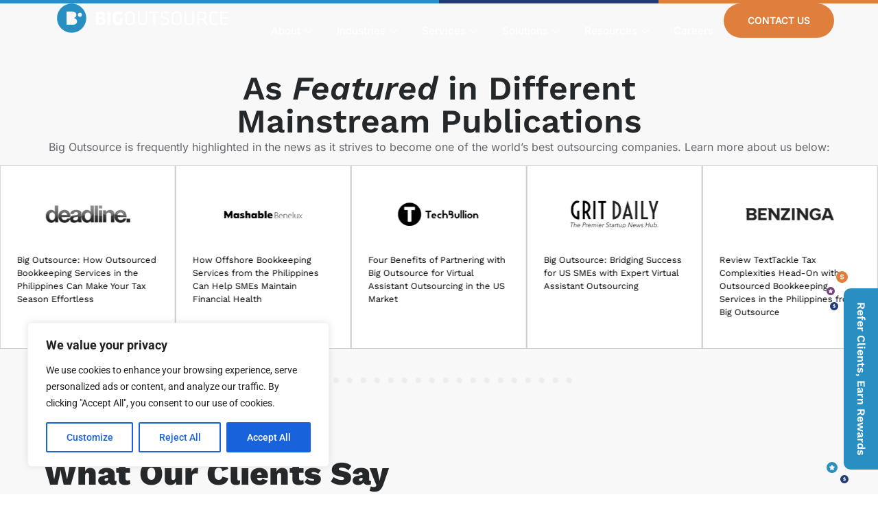

--- FILE ---
content_type: text/html; charset=UTF-8
request_url: https://bigoutsource.com/
body_size: 43404
content:
<!doctype html>
<html dir="ltr" lang="en-US" prefix="og: https://ogp.me/ns#">
<head>
	<meta charset="UTF-8">
	<meta name="viewport" content="width=device-width, initial-scale=1">
	<link rel="profile" href="https://gmpg.org/xfn/11">
	<title>Big Outsource | Outsource to the Philippines</title>

		<!-- All in One SEO 4.9.1 - aioseo.com -->
	<meta name="description" content="Big Outsource offers cost-effective BPO solutions in the Philippines, ensuring quality service and dedicated support for your business." />
	<meta name="robots" content="max-image-preview:large" />
	<link rel="canonical" href="https://bigoutsource.com/" />
	<meta name="generator" content="All in One SEO (AIOSEO) 4.9.1" />
		<meta property="og:locale" content="en_US" />
		<meta property="og:site_name" content="Big Outsource - Offshoring &amp; Business Outsourcing Services to the Philippines" />
		<meta property="og:type" content="article" />
		<meta property="og:title" content="Big Outsource | Outsource to the Philippines" />
		<meta property="og:description" content="Big Outsource offers cost-effective BPO solutions in the Philippines, ensuring quality service and dedicated support for your business." />
		<meta property="og:url" content="https://bigoutsource.com/" />
		<meta property="og:image" content="https://bigoutsource.com/wp-content/uploads/2024/01/logo-bigoutsource.svg" />
		<meta property="og:image:secure_url" content="https://bigoutsource.com/wp-content/uploads/2024/01/logo-bigoutsource.svg" />
		<meta property="og:image:width" content="773" />
		<meta property="og:image:height" content="133" />
		<meta property="article:published_time" content="2024-04-29T03:05:30+00:00" />
		<meta property="article:modified_time" content="2026-01-16T10:14:53+00:00" />
		<meta name="twitter:card" content="summary_large_image" />
		<meta name="twitter:title" content="Big Outsource | Outsource to the Philippines" />
		<meta name="twitter:description" content="Big Outsource offers cost-effective BPO solutions in the Philippines, ensuring quality service and dedicated support for your business." />
		<meta name="twitter:image" content="https://bigoutsource.com/wp-content/uploads/2024/01/logo-bigoutsource.svg" />
		<script type="application/ld+json" class="aioseo-schema">
			{"@context":"https:\/\/schema.org","@graph":[{"@type":"BreadcrumbList","@id":"https:\/\/bigoutsource.com\/#breadcrumblist","itemListElement":[{"@type":"ListItem","@id":"https:\/\/bigoutsource.com#listItem","position":1,"name":"Home"}]},{"@type":"Organization","@id":"https:\/\/bigoutsource.com\/#organization","name":"Big Outsource","description":"Offshoring & Business Outsourcing Services to the Philippines","url":"https:\/\/bigoutsource.com\/","logo":{"@type":"ImageObject","url":"https:\/\/bigoutsource.com\/wp-content\/uploads\/2024\/01\/logo-bigoutsource.svg","@id":"https:\/\/bigoutsource.com\/#organizationLogo","width":773,"height":133},"image":{"@id":"https:\/\/bigoutsource.com\/#organizationLogo"}},{"@type":"WebPage","@id":"https:\/\/bigoutsource.com\/#webpage","url":"https:\/\/bigoutsource.com\/","name":"Big Outsource | Outsource to the Philippines","description":"Big Outsource offers cost-effective BPO solutions in the Philippines, ensuring quality service and dedicated support for your business.","inLanguage":"en-US","isPartOf":{"@id":"https:\/\/bigoutsource.com\/#website"},"breadcrumb":{"@id":"https:\/\/bigoutsource.com\/#breadcrumblist"},"datePublished":"2024-04-29T03:05:30+08:00","dateModified":"2026-01-16T18:14:53+08:00"},{"@type":"WebSite","@id":"https:\/\/bigoutsource.com\/#website","url":"https:\/\/bigoutsource.com\/","name":"Big Outsource","description":"Offshoring & Business Outsourcing Services to the Philippines","inLanguage":"en-US","publisher":{"@id":"https:\/\/bigoutsource.com\/#organization"}}]}
		</script>
		<!-- All in One SEO -->

<script type='application/javascript'  id='pys-version-script'>console.log('PixelYourSite Free version 11.1.5.2');</script>
<link rel="alternate" type="application/rss+xml" title="Big Outsource &raquo; Feed" href="https://bigoutsource.com/feed/" />
<link rel="alternate" type="application/rss+xml" title="Big Outsource &raquo; Comments Feed" href="https://bigoutsource.com/comments/feed/" />
<link rel="alternate" title="oEmbed (JSON)" type="application/json+oembed" href="https://bigoutsource.com/wp-json/oembed/1.0/embed?url=https%3A%2F%2Fbigoutsource.com%2F" />
<link rel="alternate" title="oEmbed (XML)" type="text/xml+oembed" href="https://bigoutsource.com/wp-json/oembed/1.0/embed?url=https%3A%2F%2Fbigoutsource.com%2F&#038;format=xml" />
		<!-- This site uses the Google Analytics by MonsterInsights plugin v9.10.0 - Using Analytics tracking - https://www.monsterinsights.com/ -->
							<script src="//www.googletagmanager.com/gtag/js?id=G-N94XCGWXMP"  data-cfasync="false" data-wpfc-render="false" async></script>
			<script data-cfasync="false" data-wpfc-render="false">
				var mi_version = '9.10.0';
				var mi_track_user = true;
				var mi_no_track_reason = '';
								var MonsterInsightsDefaultLocations = {"page_location":"https:\/\/bigoutsource.com\/"};
								if ( typeof MonsterInsightsPrivacyGuardFilter === 'function' ) {
					var MonsterInsightsLocations = (typeof MonsterInsightsExcludeQuery === 'object') ? MonsterInsightsPrivacyGuardFilter( MonsterInsightsExcludeQuery ) : MonsterInsightsPrivacyGuardFilter( MonsterInsightsDefaultLocations );
				} else {
					var MonsterInsightsLocations = (typeof MonsterInsightsExcludeQuery === 'object') ? MonsterInsightsExcludeQuery : MonsterInsightsDefaultLocations;
				}

								var disableStrs = [
										'ga-disable-G-N94XCGWXMP',
									];

				/* Function to detect opted out users */
				function __gtagTrackerIsOptedOut() {
					for (var index = 0; index < disableStrs.length; index++) {
						if (document.cookie.indexOf(disableStrs[index] + '=true') > -1) {
							return true;
						}
					}

					return false;
				}

				/* Disable tracking if the opt-out cookie exists. */
				if (__gtagTrackerIsOptedOut()) {
					for (var index = 0; index < disableStrs.length; index++) {
						window[disableStrs[index]] = true;
					}
				}

				/* Opt-out function */
				function __gtagTrackerOptout() {
					for (var index = 0; index < disableStrs.length; index++) {
						document.cookie = disableStrs[index] + '=true; expires=Thu, 31 Dec 2099 23:59:59 UTC; path=/';
						window[disableStrs[index]] = true;
					}
				}

				if ('undefined' === typeof gaOptout) {
					function gaOptout() {
						__gtagTrackerOptout();
					}
				}
								window.dataLayer = window.dataLayer || [];

				window.MonsterInsightsDualTracker = {
					helpers: {},
					trackers: {},
				};
				if (mi_track_user) {
					function __gtagDataLayer() {
						dataLayer.push(arguments);
					}

					function __gtagTracker(type, name, parameters) {
						if (!parameters) {
							parameters = {};
						}

						if (parameters.send_to) {
							__gtagDataLayer.apply(null, arguments);
							return;
						}

						if (type === 'event') {
														parameters.send_to = monsterinsights_frontend.v4_id;
							var hookName = name;
							if (typeof parameters['event_category'] !== 'undefined') {
								hookName = parameters['event_category'] + ':' + name;
							}

							if (typeof MonsterInsightsDualTracker.trackers[hookName] !== 'undefined') {
								MonsterInsightsDualTracker.trackers[hookName](parameters);
							} else {
								__gtagDataLayer('event', name, parameters);
							}
							
						} else {
							__gtagDataLayer.apply(null, arguments);
						}
					}

					__gtagTracker('js', new Date());
					__gtagTracker('set', {
						'developer_id.dZGIzZG': true,
											});
					if ( MonsterInsightsLocations.page_location ) {
						__gtagTracker('set', MonsterInsightsLocations);
					}
										__gtagTracker('config', 'G-N94XCGWXMP', {"forceSSL":"true","link_attribution":"true"} );
										window.gtag = __gtagTracker;										(function () {
						/* https://developers.google.com/analytics/devguides/collection/analyticsjs/ */
						/* ga and __gaTracker compatibility shim. */
						var noopfn = function () {
							return null;
						};
						var newtracker = function () {
							return new Tracker();
						};
						var Tracker = function () {
							return null;
						};
						var p = Tracker.prototype;
						p.get = noopfn;
						p.set = noopfn;
						p.send = function () {
							var args = Array.prototype.slice.call(arguments);
							args.unshift('send');
							__gaTracker.apply(null, args);
						};
						var __gaTracker = function () {
							var len = arguments.length;
							if (len === 0) {
								return;
							}
							var f = arguments[len - 1];
							if (typeof f !== 'object' || f === null || typeof f.hitCallback !== 'function') {
								if ('send' === arguments[0]) {
									var hitConverted, hitObject = false, action;
									if ('event' === arguments[1]) {
										if ('undefined' !== typeof arguments[3]) {
											hitObject = {
												'eventAction': arguments[3],
												'eventCategory': arguments[2],
												'eventLabel': arguments[4],
												'value': arguments[5] ? arguments[5] : 1,
											}
										}
									}
									if ('pageview' === arguments[1]) {
										if ('undefined' !== typeof arguments[2]) {
											hitObject = {
												'eventAction': 'page_view',
												'page_path': arguments[2],
											}
										}
									}
									if (typeof arguments[2] === 'object') {
										hitObject = arguments[2];
									}
									if (typeof arguments[5] === 'object') {
										Object.assign(hitObject, arguments[5]);
									}
									if ('undefined' !== typeof arguments[1].hitType) {
										hitObject = arguments[1];
										if ('pageview' === hitObject.hitType) {
											hitObject.eventAction = 'page_view';
										}
									}
									if (hitObject) {
										action = 'timing' === arguments[1].hitType ? 'timing_complete' : hitObject.eventAction;
										hitConverted = mapArgs(hitObject);
										__gtagTracker('event', action, hitConverted);
									}
								}
								return;
							}

							function mapArgs(args) {
								var arg, hit = {};
								var gaMap = {
									'eventCategory': 'event_category',
									'eventAction': 'event_action',
									'eventLabel': 'event_label',
									'eventValue': 'event_value',
									'nonInteraction': 'non_interaction',
									'timingCategory': 'event_category',
									'timingVar': 'name',
									'timingValue': 'value',
									'timingLabel': 'event_label',
									'page': 'page_path',
									'location': 'page_location',
									'title': 'page_title',
									'referrer' : 'page_referrer',
								};
								for (arg in args) {
																		if (!(!args.hasOwnProperty(arg) || !gaMap.hasOwnProperty(arg))) {
										hit[gaMap[arg]] = args[arg];
									} else {
										hit[arg] = args[arg];
									}
								}
								return hit;
							}

							try {
								f.hitCallback();
							} catch (ex) {
							}
						};
						__gaTracker.create = newtracker;
						__gaTracker.getByName = newtracker;
						__gaTracker.getAll = function () {
							return [];
						};
						__gaTracker.remove = noopfn;
						__gaTracker.loaded = true;
						window['__gaTracker'] = __gaTracker;
					})();
									} else {
										console.log("");
					(function () {
						function __gtagTracker() {
							return null;
						}

						window['__gtagTracker'] = __gtagTracker;
						window['gtag'] = __gtagTracker;
					})();
									}
			</script>
							<!-- / Google Analytics by MonsterInsights -->
		<style id='wp-img-auto-sizes-contain-inline-css'>
img:is([sizes=auto i],[sizes^="auto," i]){contain-intrinsic-size:3000px 1500px}
/*# sourceURL=wp-img-auto-sizes-contain-inline-css */
</style>
<link rel='stylesheet' id='sdm-styles-css' href='https://bigoutsource.com/wp-content/plugins/simple-download-monitor/css/sdm_wp_styles.css?ver=6.9' media='all' />
<style id='wp-emoji-styles-inline-css'>

	img.wp-smiley, img.emoji {
		display: inline !important;
		border: none !important;
		box-shadow: none !important;
		height: 1em !important;
		width: 1em !important;
		margin: 0 0.07em !important;
		vertical-align: -0.1em !important;
		background: none !important;
		padding: 0 !important;
	}
/*# sourceURL=wp-emoji-styles-inline-css */
</style>
<style id='classic-theme-styles-inline-css'>
/*! This file is auto-generated */
.wp-block-button__link{color:#fff;background-color:#32373c;border-radius:9999px;box-shadow:none;text-decoration:none;padding:calc(.667em + 2px) calc(1.333em + 2px);font-size:1.125em}.wp-block-file__button{background:#32373c;color:#fff;text-decoration:none}
/*# sourceURL=/wp-includes/css/classic-themes.min.css */
</style>
<link rel='stylesheet' id='wp-components-css' href='https://bigoutsource.com/wp-includes/css/dist/components/style.min.css?ver=6.9' media='all' />
<link rel='stylesheet' id='wp-preferences-css' href='https://bigoutsource.com/wp-includes/css/dist/preferences/style.min.css?ver=6.9' media='all' />
<link rel='stylesheet' id='wp-block-editor-css' href='https://bigoutsource.com/wp-includes/css/dist/block-editor/style.min.css?ver=6.9' media='all' />
<link rel='stylesheet' id='popup-maker-block-library-style-css' href='https://bigoutsource.com/wp-content/plugins/popup-maker/dist/packages/block-library-style.css?ver=dbea705cfafe089d65f1' media='all' />
<link rel='stylesheet' id='wp-job-manager-job-listings-css' href='https://bigoutsource.com/wp-content/plugins/wp-job-manager/assets/dist/css/job-listings.css?ver=598383a28ac5f9f156e4' media='all' />
<link rel='stylesheet' id='parent-css' href='https://bigoutsource.com/wp-content/themes/hello-elementor/style.css?ver=6.9' media='all' />
<link rel='stylesheet' id='hello-elementor-css' href='https://bigoutsource.com/wp-content/themes/hello-elementor/style.min.css?ver=3.0.1' media='all' />
<link rel='stylesheet' id='hello-elementor-theme-style-css' href='https://bigoutsource.com/wp-content/themes/hello-elementor/theme.min.css?ver=3.0.1' media='all' />
<link rel='stylesheet' id='hello-elementor-header-footer-css' href='https://bigoutsource.com/wp-content/themes/hello-elementor/header-footer.min.css?ver=3.0.1' media='all' />
<link rel='stylesheet' id='elementor-frontend-css' href='https://bigoutsource.com/wp-content/plugins/elementor/assets/css/frontend.min.css?ver=3.33.2' media='all' />
<link rel='stylesheet' id='elementor-post-5-css' href='https://bigoutsource.com/wp-content/uploads/elementor/css/post-5.css?ver=1768488353' media='all' />
<link rel='stylesheet' id='widget-image-css' href='https://bigoutsource.com/wp-content/plugins/elementor/assets/css/widget-image.min.css?ver=3.33.2' media='all' />
<link rel='stylesheet' id='e-sticky-css' href='https://bigoutsource.com/wp-content/plugins/elementor-pro/assets/css/modules/sticky.min.css?ver=3.33.2' media='all' />
<link rel='stylesheet' id='eael-general-css' href='https://bigoutsource.com/wp-content/plugins/essential-addons-for-elementor-lite/assets/front-end/css/view/general.min.css?ver=6.5.3' media='all' />
<link rel='stylesheet' id='eael-3691-css' href='https://bigoutsource.com/wp-content/uploads/essential-addons-elementor/eael-3691.css?ver=1768587293' media='all' />
<link rel='stylesheet' id='widget-heading-css' href='https://bigoutsource.com/wp-content/plugins/elementor/assets/css/widget-heading.min.css?ver=3.33.2' media='all' />
<link rel='stylesheet' id='widget-social-icons-css' href='https://bigoutsource.com/wp-content/plugins/elementor/assets/css/widget-social-icons.min.css?ver=3.33.2' media='all' />
<link rel='stylesheet' id='e-apple-webkit-css' href='https://bigoutsource.com/wp-content/plugins/elementor/assets/css/conditionals/apple-webkit.min.css?ver=3.33.2' media='all' />
<link rel='stylesheet' id='widget-icon-list-css' href='https://bigoutsource.com/wp-content/plugins/elementor/assets/css/widget-icon-list.min.css?ver=3.33.2' media='all' />
<link rel='stylesheet' id='widget-divider-css' href='https://bigoutsource.com/wp-content/plugins/elementor/assets/css/widget-divider.min.css?ver=3.33.2' media='all' />
<link rel='stylesheet' id='eael-6889-css' href='https://bigoutsource.com/wp-content/uploads/essential-addons-elementor/eael-6889.css?ver=1768587293' media='all' />
<link rel='stylesheet' id='font-awesome-5-all-css' href='https://bigoutsource.com/wp-content/plugins/elementor/assets/lib/font-awesome/css/all.min.css?ver=3.33.2' media='all' />
<link rel='stylesheet' id='font-awesome-4-shim-css' href='https://bigoutsource.com/wp-content/plugins/elementor/assets/lib/font-awesome/css/v4-shims.min.css?ver=3.33.2' media='all' />
<link rel='stylesheet' id='ps-general-css' href='https://bigoutsource.com/wp-content/plugins/bdthemes-prime-slider-lite/assets/css/ps-general.css?ver=4.0.9' media='all' />
<link rel='stylesheet' id='swiper-css' href='https://bigoutsource.com/wp-content/plugins/elementor/assets/lib/swiper/v8/css/swiper.min.css?ver=8.4.5' media='all' />
<link rel='stylesheet' id='e-motion-fx-css' href='https://bigoutsource.com/wp-content/plugins/elementor-pro/assets/css/modules/motion-fx.min.css?ver=3.33.2' media='all' />
<link rel='stylesheet' id='widget-posts-css' href='https://bigoutsource.com/wp-content/plugins/elementor-pro/assets/css/widget-posts.min.css?ver=3.33.2' media='all' />
<link rel='stylesheet' id='elementor-post-6889-css' href='https://bigoutsource.com/wp-content/uploads/elementor/css/post-6889.css?ver=1768558505' media='all' />
<link rel='stylesheet' id='elementor-post-13-css' href='https://bigoutsource.com/wp-content/uploads/elementor/css/post-13.css?ver=1768488354' media='all' />
<link rel='stylesheet' id='elementor-post-3691-css' href='https://bigoutsource.com/wp-content/uploads/elementor/css/post-3691.css?ver=1768488354' media='all' />
<link rel='stylesheet' id='child-style-css' href='https://bigoutsource.com/wp-content/themes/hello-elementor-child/style.css?ver=6.9' media='all' />
<link rel='stylesheet' id='ekit-widget-styles-css' href='https://bigoutsource.com/wp-content/plugins/elementskit-lite/widgets/init/assets/css/widget-styles.css?ver=3.7.6' media='all' />
<link rel='stylesheet' id='ekit-responsive-css' href='https://bigoutsource.com/wp-content/plugins/elementskit-lite/widgets/init/assets/css/responsive.css?ver=3.7.6' media='all' />
<link rel='stylesheet' id='bdt-uikit-css' href='https://bigoutsource.com/wp-content/plugins/bdthemes-prime-slider-lite/assets/css/bdt-uikit.css?ver=3.21.7' media='all' />
<link rel='stylesheet' id='prime-slider-site-css' href='https://bigoutsource.com/wp-content/plugins/bdthemes-prime-slider-lite/assets/css/prime-slider-site.css?ver=4.0.9' media='all' />
<link rel='stylesheet' id='elementor-gf-local-worksans-css' href='https://bigoutsource.com/wp-content/uploads/elementor/google-fonts/css/worksans.css?ver=1742744055' media='all' />
<link rel='stylesheet' id='elementor-gf-local-inter-css' href='https://bigoutsource.com/wp-content/uploads/elementor/google-fonts/css/inter.css?ver=1742744063' media='all' />
<link rel='stylesheet' id='elementor-gf-local-roboto-css' href='https://bigoutsource.com/wp-content/uploads/elementor/google-fonts/css/roboto.css?ver=1742744073' media='all' />
<script src="https://bigoutsource.com/wp-includes/js/jquery/jquery.min.js?ver=3.7.1" id="jquery-core-js"></script>
<script src="https://bigoutsource.com/wp-includes/js/jquery/jquery-migrate.min.js?ver=3.4.1" id="jquery-migrate-js"></script>
<script id="file_uploads_nfpluginsettings-js-extra">
var params = {"clearLogRestUrl":"https://bigoutsource.com/wp-json/nf-file-uploads/debug-log/delete-all","clearLogButtonId":"file_uploads_clear_debug_logger","downloadLogRestUrl":"https://bigoutsource.com/wp-json/nf-file-uploads/debug-log/get-all","downloadLogButtonId":"file_uploads_download_debug_logger"};
//# sourceURL=file_uploads_nfpluginsettings-js-extra
</script>
<script src="https://bigoutsource.com/wp-content/plugins/ninja-forms-uploads/assets/js/nfpluginsettings.js?ver=3.3.23" id="file_uploads_nfpluginsettings-js"></script>
<script id="cookie-law-info-js-extra">
var _ckyConfig = {"_ipData":[],"_assetsURL":"https://bigoutsource.com/wp-content/plugins/cookie-law-info/lite/frontend/images/","_publicURL":"https://bigoutsource.com","_expiry":"365","_categories":[{"name":"Necessary","slug":"necessary","isNecessary":true,"ccpaDoNotSell":true,"cookies":[],"active":true,"defaultConsent":{"gdpr":true,"ccpa":true}},{"name":"Functional","slug":"functional","isNecessary":false,"ccpaDoNotSell":true,"cookies":[],"active":true,"defaultConsent":{"gdpr":false,"ccpa":false}},{"name":"Analytics","slug":"analytics","isNecessary":false,"ccpaDoNotSell":true,"cookies":[],"active":true,"defaultConsent":{"gdpr":false,"ccpa":false}},{"name":"Performance","slug":"performance","isNecessary":false,"ccpaDoNotSell":true,"cookies":[],"active":true,"defaultConsent":{"gdpr":false,"ccpa":false}},{"name":"Advertisement","slug":"advertisement","isNecessary":false,"ccpaDoNotSell":true,"cookies":[],"active":true,"defaultConsent":{"gdpr":false,"ccpa":false}}],"_activeLaw":"gdpr","_rootDomain":"","_block":"1","_showBanner":"1","_bannerConfig":{"settings":{"type":"box","preferenceCenterType":"popup","position":"bottom-left","applicableLaw":"gdpr"},"behaviours":{"reloadBannerOnAccept":false,"loadAnalyticsByDefault":false,"animations":{"onLoad":"animate","onHide":"sticky"}},"config":{"revisitConsent":{"status":false,"tag":"revisit-consent","position":"bottom-left","meta":{"url":"#"},"styles":{"background-color":"#0056A7"},"elements":{"title":{"type":"text","tag":"revisit-consent-title","status":true,"styles":{"color":"#0056a7"}}}},"preferenceCenter":{"toggle":{"status":true,"tag":"detail-category-toggle","type":"toggle","states":{"active":{"styles":{"background-color":"#1863DC"}},"inactive":{"styles":{"background-color":"#D0D5D2"}}}}},"categoryPreview":{"status":false,"toggle":{"status":true,"tag":"detail-category-preview-toggle","type":"toggle","states":{"active":{"styles":{"background-color":"#1863DC"}},"inactive":{"styles":{"background-color":"#D0D5D2"}}}}},"videoPlaceholder":{"status":true,"styles":{"background-color":"#000000","border-color":"#000000","color":"#ffffff"}},"readMore":{"status":false,"tag":"readmore-button","type":"link","meta":{"noFollow":true,"newTab":true},"styles":{"color":"#1863DC","background-color":"transparent","border-color":"transparent"}},"showMore":{"status":true,"tag":"show-desc-button","type":"button","styles":{"color":"#1863DC"}},"showLess":{"status":true,"tag":"hide-desc-button","type":"button","styles":{"color":"#1863DC"}},"alwaysActive":{"status":true,"tag":"always-active","styles":{"color":"#008000"}},"manualLinks":{"status":true,"tag":"manual-links","type":"link","styles":{"color":"#1863DC"}},"auditTable":{"status":true},"optOption":{"status":true,"toggle":{"status":true,"tag":"optout-option-toggle","type":"toggle","states":{"active":{"styles":{"background-color":"#1863dc"}},"inactive":{"styles":{"background-color":"#FFFFFF"}}}}}}},"_version":"3.3.8","_logConsent":"1","_tags":[{"tag":"accept-button","styles":{"color":"#FFFFFF","background-color":"#1863DC","border-color":"#1863DC"}},{"tag":"reject-button","styles":{"color":"#1863DC","background-color":"transparent","border-color":"#1863DC"}},{"tag":"settings-button","styles":{"color":"#1863DC","background-color":"transparent","border-color":"#1863DC"}},{"tag":"readmore-button","styles":{"color":"#1863DC","background-color":"transparent","border-color":"transparent"}},{"tag":"donotsell-button","styles":{"color":"#1863DC","background-color":"transparent","border-color":"transparent"}},{"tag":"show-desc-button","styles":{"color":"#1863DC"}},{"tag":"hide-desc-button","styles":{"color":"#1863DC"}},{"tag":"cky-always-active","styles":[]},{"tag":"cky-link","styles":[]},{"tag":"accept-button","styles":{"color":"#FFFFFF","background-color":"#1863DC","border-color":"#1863DC"}},{"tag":"revisit-consent","styles":{"background-color":"#0056A7"}}],"_shortCodes":[{"key":"cky_readmore","content":"\u003Ca href=\"#\" class=\"cky-policy\" aria-label=\"Cookie Policy\" target=\"_blank\" rel=\"noopener\" data-cky-tag=\"readmore-button\"\u003ECookie Policy\u003C/a\u003E","tag":"readmore-button","status":false,"attributes":{"rel":"nofollow","target":"_blank"}},{"key":"cky_show_desc","content":"\u003Cbutton class=\"cky-show-desc-btn\" data-cky-tag=\"show-desc-button\" aria-label=\"Show more\"\u003EShow more\u003C/button\u003E","tag":"show-desc-button","status":true,"attributes":[]},{"key":"cky_hide_desc","content":"\u003Cbutton class=\"cky-show-desc-btn\" data-cky-tag=\"hide-desc-button\" aria-label=\"Show less\"\u003EShow less\u003C/button\u003E","tag":"hide-desc-button","status":true,"attributes":[]},{"key":"cky_optout_show_desc","content":"[cky_optout_show_desc]","tag":"optout-show-desc-button","status":true,"attributes":[]},{"key":"cky_optout_hide_desc","content":"[cky_optout_hide_desc]","tag":"optout-hide-desc-button","status":true,"attributes":[]},{"key":"cky_category_toggle_label","content":"[cky_{{status}}_category_label] [cky_preference_{{category_slug}}_title]","tag":"","status":true,"attributes":[]},{"key":"cky_enable_category_label","content":"Enable","tag":"","status":true,"attributes":[]},{"key":"cky_disable_category_label","content":"Disable","tag":"","status":true,"attributes":[]},{"key":"cky_video_placeholder","content":"\u003Cdiv class=\"video-placeholder-normal\" data-cky-tag=\"video-placeholder\" id=\"[UNIQUEID]\"\u003E\u003Cp class=\"video-placeholder-text-normal\" data-cky-tag=\"placeholder-title\"\u003EPlease accept cookies to access this content\u003C/p\u003E\u003C/div\u003E","tag":"","status":true,"attributes":[]},{"key":"cky_enable_optout_label","content":"Enable","tag":"","status":true,"attributes":[]},{"key":"cky_disable_optout_label","content":"Disable","tag":"","status":true,"attributes":[]},{"key":"cky_optout_toggle_label","content":"[cky_{{status}}_optout_label] [cky_optout_option_title]","tag":"","status":true,"attributes":[]},{"key":"cky_optout_option_title","content":"Do Not Sell or Share My Personal Information","tag":"","status":true,"attributes":[]},{"key":"cky_optout_close_label","content":"Close","tag":"","status":true,"attributes":[]},{"key":"cky_preference_close_label","content":"Close","tag":"","status":true,"attributes":[]}],"_rtl":"","_language":"en","_providersToBlock":[]};
var _ckyStyles = {"css":".cky-overlay{background: #000000; opacity: 0.4; position: fixed; top: 0; left: 0; width: 100%; height: 100%; z-index: 99999999;}.cky-hide{display: none;}.cky-btn-revisit-wrapper{display: flex; align-items: center; justify-content: center; background: #0056a7; width: 45px; height: 45px; border-radius: 50%; position: fixed; z-index: 999999; cursor: pointer;}.cky-revisit-bottom-left{bottom: 15px; left: 15px;}.cky-revisit-bottom-right{bottom: 15px; right: 15px;}.cky-btn-revisit-wrapper .cky-btn-revisit{display: flex; align-items: center; justify-content: center; background: none; border: none; cursor: pointer; position: relative; margin: 0; padding: 0;}.cky-btn-revisit-wrapper .cky-btn-revisit img{max-width: fit-content; margin: 0; height: 30px; width: 30px;}.cky-revisit-bottom-left:hover::before{content: attr(data-tooltip); position: absolute; background: #4e4b66; color: #ffffff; left: calc(100% + 7px); font-size: 12px; line-height: 16px; width: max-content; padding: 4px 8px; border-radius: 4px;}.cky-revisit-bottom-left:hover::after{position: absolute; content: \"\"; border: 5px solid transparent; left: calc(100% + 2px); border-left-width: 0; border-right-color: #4e4b66;}.cky-revisit-bottom-right:hover::before{content: attr(data-tooltip); position: absolute; background: #4e4b66; color: #ffffff; right: calc(100% + 7px); font-size: 12px; line-height: 16px; width: max-content; padding: 4px 8px; border-radius: 4px;}.cky-revisit-bottom-right:hover::after{position: absolute; content: \"\"; border: 5px solid transparent; right: calc(100% + 2px); border-right-width: 0; border-left-color: #4e4b66;}.cky-revisit-hide{display: none;}.cky-consent-container{position: fixed; width: 440px; box-sizing: border-box; z-index: 9999999; border-radius: 6px;}.cky-consent-container .cky-consent-bar{background: #ffffff; border: 1px solid; padding: 20px 26px; box-shadow: 0 -1px 10px 0 #acabab4d; border-radius: 6px;}.cky-box-bottom-left{bottom: 40px; left: 40px;}.cky-box-bottom-right{bottom: 40px; right: 40px;}.cky-box-top-left{top: 40px; left: 40px;}.cky-box-top-right{top: 40px; right: 40px;}.cky-custom-brand-logo-wrapper .cky-custom-brand-logo{width: 100px; height: auto; margin: 0 0 12px 0;}.cky-notice .cky-title{color: #212121; font-weight: 700; font-size: 18px; line-height: 24px; margin: 0 0 12px 0;}.cky-notice-des *,.cky-preference-content-wrapper *,.cky-accordion-header-des *,.cky-gpc-wrapper .cky-gpc-desc *{font-size: 14px;}.cky-notice-des{color: #212121; font-size: 14px; line-height: 24px; font-weight: 400;}.cky-notice-des img{height: 25px; width: 25px;}.cky-consent-bar .cky-notice-des p,.cky-gpc-wrapper .cky-gpc-desc p,.cky-preference-body-wrapper .cky-preference-content-wrapper p,.cky-accordion-header-wrapper .cky-accordion-header-des p,.cky-cookie-des-table li div:last-child p{color: inherit; margin-top: 0; overflow-wrap: break-word;}.cky-notice-des P:last-child,.cky-preference-content-wrapper p:last-child,.cky-cookie-des-table li div:last-child p:last-child,.cky-gpc-wrapper .cky-gpc-desc p:last-child{margin-bottom: 0;}.cky-notice-des a.cky-policy,.cky-notice-des button.cky-policy{font-size: 14px; color: #1863dc; white-space: nowrap; cursor: pointer; background: transparent; border: 1px solid; text-decoration: underline;}.cky-notice-des button.cky-policy{padding: 0;}.cky-notice-des a.cky-policy:focus-visible,.cky-notice-des button.cky-policy:focus-visible,.cky-preference-content-wrapper .cky-show-desc-btn:focus-visible,.cky-accordion-header .cky-accordion-btn:focus-visible,.cky-preference-header .cky-btn-close:focus-visible,.cky-switch input[type=\"checkbox\"]:focus-visible,.cky-footer-wrapper a:focus-visible,.cky-btn:focus-visible{outline: 2px solid #1863dc; outline-offset: 2px;}.cky-btn:focus:not(:focus-visible),.cky-accordion-header .cky-accordion-btn:focus:not(:focus-visible),.cky-preference-content-wrapper .cky-show-desc-btn:focus:not(:focus-visible),.cky-btn-revisit-wrapper .cky-btn-revisit:focus:not(:focus-visible),.cky-preference-header .cky-btn-close:focus:not(:focus-visible),.cky-consent-bar .cky-banner-btn-close:focus:not(:focus-visible){outline: 0;}button.cky-show-desc-btn:not(:hover):not(:active){color: #1863dc; background: transparent;}button.cky-accordion-btn:not(:hover):not(:active),button.cky-banner-btn-close:not(:hover):not(:active),button.cky-btn-revisit:not(:hover):not(:active),button.cky-btn-close:not(:hover):not(:active){background: transparent;}.cky-consent-bar button:hover,.cky-modal.cky-modal-open button:hover,.cky-consent-bar button:focus,.cky-modal.cky-modal-open button:focus{text-decoration: none;}.cky-notice-btn-wrapper{display: flex; justify-content: flex-start; align-items: center; flex-wrap: wrap; margin-top: 16px;}.cky-notice-btn-wrapper .cky-btn{text-shadow: none; box-shadow: none;}.cky-btn{flex: auto; max-width: 100%; font-size: 14px; font-family: inherit; line-height: 24px; padding: 8px; font-weight: 500; margin: 0 8px 0 0; border-radius: 2px; cursor: pointer; text-align: center; text-transform: none; min-height: 0;}.cky-btn:hover{opacity: 0.8;}.cky-btn-customize{color: #1863dc; background: transparent; border: 2px solid #1863dc;}.cky-btn-reject{color: #1863dc; background: transparent; border: 2px solid #1863dc;}.cky-btn-accept{background: #1863dc; color: #ffffff; border: 2px solid #1863dc;}.cky-btn:last-child{margin-right: 0;}@media (max-width: 576px){.cky-box-bottom-left{bottom: 0; left: 0;}.cky-box-bottom-right{bottom: 0; right: 0;}.cky-box-top-left{top: 0; left: 0;}.cky-box-top-right{top: 0; right: 0;}}@media (max-width: 440px){.cky-box-bottom-left, .cky-box-bottom-right, .cky-box-top-left, .cky-box-top-right{width: 100%; max-width: 100%;}.cky-consent-container .cky-consent-bar{padding: 20px 0;}.cky-custom-brand-logo-wrapper, .cky-notice .cky-title, .cky-notice-des, .cky-notice-btn-wrapper{padding: 0 24px;}.cky-notice-des{max-height: 40vh; overflow-y: scroll;}.cky-notice-btn-wrapper{flex-direction: column; margin-top: 0;}.cky-btn{width: 100%; margin: 10px 0 0 0;}.cky-notice-btn-wrapper .cky-btn-customize{order: 2;}.cky-notice-btn-wrapper .cky-btn-reject{order: 3;}.cky-notice-btn-wrapper .cky-btn-accept{order: 1; margin-top: 16px;}}@media (max-width: 352px){.cky-notice .cky-title{font-size: 16px;}.cky-notice-des *{font-size: 12px;}.cky-notice-des, .cky-btn{font-size: 12px;}}.cky-modal.cky-modal-open{display: flex; visibility: visible; -webkit-transform: translate(-50%, -50%); -moz-transform: translate(-50%, -50%); -ms-transform: translate(-50%, -50%); -o-transform: translate(-50%, -50%); transform: translate(-50%, -50%); top: 50%; left: 50%; transition: all 1s ease;}.cky-modal{box-shadow: 0 32px 68px rgba(0, 0, 0, 0.3); margin: 0 auto; position: fixed; max-width: 100%; background: #ffffff; top: 50%; box-sizing: border-box; border-radius: 6px; z-index: 999999999; color: #212121; -webkit-transform: translate(-50%, 100%); -moz-transform: translate(-50%, 100%); -ms-transform: translate(-50%, 100%); -o-transform: translate(-50%, 100%); transform: translate(-50%, 100%); visibility: hidden; transition: all 0s ease;}.cky-preference-center{max-height: 79vh; overflow: hidden; width: 845px; overflow: hidden; flex: 1 1 0; display: flex; flex-direction: column; border-radius: 6px;}.cky-preference-header{display: flex; align-items: center; justify-content: space-between; padding: 22px 24px; border-bottom: 1px solid;}.cky-preference-header .cky-preference-title{font-size: 18px; font-weight: 700; line-height: 24px;}.cky-preference-header .cky-btn-close{margin: 0; cursor: pointer; vertical-align: middle; padding: 0; background: none; border: none; width: auto; height: auto; min-height: 0; line-height: 0; text-shadow: none; box-shadow: none;}.cky-preference-header .cky-btn-close img{margin: 0; height: 10px; width: 10px;}.cky-preference-body-wrapper{padding: 0 24px; flex: 1; overflow: auto; box-sizing: border-box;}.cky-preference-content-wrapper,.cky-gpc-wrapper .cky-gpc-desc{font-size: 14px; line-height: 24px; font-weight: 400; padding: 12px 0;}.cky-preference-content-wrapper{border-bottom: 1px solid;}.cky-preference-content-wrapper img{height: 25px; width: 25px;}.cky-preference-content-wrapper .cky-show-desc-btn{font-size: 14px; font-family: inherit; color: #1863dc; text-decoration: none; line-height: 24px; padding: 0; margin: 0; white-space: nowrap; cursor: pointer; background: transparent; border-color: transparent; text-transform: none; min-height: 0; text-shadow: none; box-shadow: none;}.cky-accordion-wrapper{margin-bottom: 10px;}.cky-accordion{border-bottom: 1px solid;}.cky-accordion:last-child{border-bottom: none;}.cky-accordion .cky-accordion-item{display: flex; margin-top: 10px;}.cky-accordion .cky-accordion-body{display: none;}.cky-accordion.cky-accordion-active .cky-accordion-body{display: block; padding: 0 22px; margin-bottom: 16px;}.cky-accordion-header-wrapper{cursor: pointer; width: 100%;}.cky-accordion-item .cky-accordion-header{display: flex; justify-content: space-between; align-items: center;}.cky-accordion-header .cky-accordion-btn{font-size: 16px; font-family: inherit; color: #212121; line-height: 24px; background: none; border: none; font-weight: 700; padding: 0; margin: 0; cursor: pointer; text-transform: none; min-height: 0; text-shadow: none; box-shadow: none;}.cky-accordion-header .cky-always-active{color: #008000; font-weight: 600; line-height: 24px; font-size: 14px;}.cky-accordion-header-des{font-size: 14px; line-height: 24px; margin: 10px 0 16px 0;}.cky-accordion-chevron{margin-right: 22px; position: relative; cursor: pointer;}.cky-accordion-chevron-hide{display: none;}.cky-accordion .cky-accordion-chevron i::before{content: \"\"; position: absolute; border-right: 1.4px solid; border-bottom: 1.4px solid; border-color: inherit; height: 6px; width: 6px; -webkit-transform: rotate(-45deg); -moz-transform: rotate(-45deg); -ms-transform: rotate(-45deg); -o-transform: rotate(-45deg); transform: rotate(-45deg); transition: all 0.2s ease-in-out; top: 8px;}.cky-accordion.cky-accordion-active .cky-accordion-chevron i::before{-webkit-transform: rotate(45deg); -moz-transform: rotate(45deg); -ms-transform: rotate(45deg); -o-transform: rotate(45deg); transform: rotate(45deg);}.cky-audit-table{background: #f4f4f4; border-radius: 6px;}.cky-audit-table .cky-empty-cookies-text{color: inherit; font-size: 12px; line-height: 24px; margin: 0; padding: 10px;}.cky-audit-table .cky-cookie-des-table{font-size: 12px; line-height: 24px; font-weight: normal; padding: 15px 10px; border-bottom: 1px solid; border-bottom-color: inherit; margin: 0;}.cky-audit-table .cky-cookie-des-table:last-child{border-bottom: none;}.cky-audit-table .cky-cookie-des-table li{list-style-type: none; display: flex; padding: 3px 0;}.cky-audit-table .cky-cookie-des-table li:first-child{padding-top: 0;}.cky-cookie-des-table li div:first-child{width: 100px; font-weight: 600; word-break: break-word; word-wrap: break-word;}.cky-cookie-des-table li div:last-child{flex: 1; word-break: break-word; word-wrap: break-word; margin-left: 8px;}.cky-footer-shadow{display: block; width: 100%; height: 40px; background: linear-gradient(180deg, rgba(255, 255, 255, 0) 0%, #ffffff 100%); position: absolute; bottom: calc(100% - 1px);}.cky-footer-wrapper{position: relative;}.cky-prefrence-btn-wrapper{display: flex; flex-wrap: wrap; align-items: center; justify-content: center; padding: 22px 24px; border-top: 1px solid;}.cky-prefrence-btn-wrapper .cky-btn{flex: auto; max-width: 100%; text-shadow: none; box-shadow: none;}.cky-btn-preferences{color: #1863dc; background: transparent; border: 2px solid #1863dc;}.cky-preference-header,.cky-preference-body-wrapper,.cky-preference-content-wrapper,.cky-accordion-wrapper,.cky-accordion,.cky-accordion-wrapper,.cky-footer-wrapper,.cky-prefrence-btn-wrapper{border-color: inherit;}@media (max-width: 845px){.cky-modal{max-width: calc(100% - 16px);}}@media (max-width: 576px){.cky-modal{max-width: 100%;}.cky-preference-center{max-height: 100vh;}.cky-prefrence-btn-wrapper{flex-direction: column;}.cky-accordion.cky-accordion-active .cky-accordion-body{padding-right: 0;}.cky-prefrence-btn-wrapper .cky-btn{width: 100%; margin: 10px 0 0 0;}.cky-prefrence-btn-wrapper .cky-btn-reject{order: 3;}.cky-prefrence-btn-wrapper .cky-btn-accept{order: 1; margin-top: 0;}.cky-prefrence-btn-wrapper .cky-btn-preferences{order: 2;}}@media (max-width: 425px){.cky-accordion-chevron{margin-right: 15px;}.cky-notice-btn-wrapper{margin-top: 0;}.cky-accordion.cky-accordion-active .cky-accordion-body{padding: 0 15px;}}@media (max-width: 352px){.cky-preference-header .cky-preference-title{font-size: 16px;}.cky-preference-header{padding: 16px 24px;}.cky-preference-content-wrapper *, .cky-accordion-header-des *{font-size: 12px;}.cky-preference-content-wrapper, .cky-preference-content-wrapper .cky-show-more, .cky-accordion-header .cky-always-active, .cky-accordion-header-des, .cky-preference-content-wrapper .cky-show-desc-btn, .cky-notice-des a.cky-policy{font-size: 12px;}.cky-accordion-header .cky-accordion-btn{font-size: 14px;}}.cky-switch{display: flex;}.cky-switch input[type=\"checkbox\"]{position: relative; width: 44px; height: 24px; margin: 0; background: #d0d5d2; -webkit-appearance: none; border-radius: 50px; cursor: pointer; outline: 0; border: none; top: 0;}.cky-switch input[type=\"checkbox\"]:checked{background: #1863dc;}.cky-switch input[type=\"checkbox\"]:before{position: absolute; content: \"\"; height: 20px; width: 20px; left: 2px; bottom: 2px; border-radius: 50%; background-color: white; -webkit-transition: 0.4s; transition: 0.4s; margin: 0;}.cky-switch input[type=\"checkbox\"]:after{display: none;}.cky-switch input[type=\"checkbox\"]:checked:before{-webkit-transform: translateX(20px); -ms-transform: translateX(20px); transform: translateX(20px);}@media (max-width: 425px){.cky-switch input[type=\"checkbox\"]{width: 38px; height: 21px;}.cky-switch input[type=\"checkbox\"]:before{height: 17px; width: 17px;}.cky-switch input[type=\"checkbox\"]:checked:before{-webkit-transform: translateX(17px); -ms-transform: translateX(17px); transform: translateX(17px);}}.cky-consent-bar .cky-banner-btn-close{position: absolute; right: 9px; top: 5px; background: none; border: none; cursor: pointer; padding: 0; margin: 0; min-height: 0; line-height: 0; height: auto; width: auto; text-shadow: none; box-shadow: none;}.cky-consent-bar .cky-banner-btn-close img{height: 9px; width: 9px; margin: 0;}.cky-notice-group{font-size: 14px; line-height: 24px; font-weight: 400; color: #212121;}.cky-notice-btn-wrapper .cky-btn-do-not-sell{font-size: 14px; line-height: 24px; padding: 6px 0; margin: 0; font-weight: 500; background: none; border-radius: 2px; border: none; cursor: pointer; text-align: left; color: #1863dc; background: transparent; border-color: transparent; box-shadow: none; text-shadow: none;}.cky-consent-bar .cky-banner-btn-close:focus-visible,.cky-notice-btn-wrapper .cky-btn-do-not-sell:focus-visible,.cky-opt-out-btn-wrapper .cky-btn:focus-visible,.cky-opt-out-checkbox-wrapper input[type=\"checkbox\"].cky-opt-out-checkbox:focus-visible{outline: 2px solid #1863dc; outline-offset: 2px;}@media (max-width: 440px){.cky-consent-container{width: 100%;}}@media (max-width: 352px){.cky-notice-des a.cky-policy, .cky-notice-btn-wrapper .cky-btn-do-not-sell{font-size: 12px;}}.cky-opt-out-wrapper{padding: 12px 0;}.cky-opt-out-wrapper .cky-opt-out-checkbox-wrapper{display: flex; align-items: center;}.cky-opt-out-checkbox-wrapper .cky-opt-out-checkbox-label{font-size: 16px; font-weight: 700; line-height: 24px; margin: 0 0 0 12px; cursor: pointer;}.cky-opt-out-checkbox-wrapper input[type=\"checkbox\"].cky-opt-out-checkbox{background-color: #ffffff; border: 1px solid black; width: 20px; height: 18.5px; margin: 0; -webkit-appearance: none; position: relative; display: flex; align-items: center; justify-content: center; border-radius: 2px; cursor: pointer;}.cky-opt-out-checkbox-wrapper input[type=\"checkbox\"].cky-opt-out-checkbox:checked{background-color: #1863dc; border: none;}.cky-opt-out-checkbox-wrapper input[type=\"checkbox\"].cky-opt-out-checkbox:checked::after{left: 6px; bottom: 4px; width: 7px; height: 13px; border: solid #ffffff; border-width: 0 3px 3px 0; border-radius: 2px; -webkit-transform: rotate(45deg); -ms-transform: rotate(45deg); transform: rotate(45deg); content: \"\"; position: absolute; box-sizing: border-box;}.cky-opt-out-checkbox-wrapper.cky-disabled .cky-opt-out-checkbox-label,.cky-opt-out-checkbox-wrapper.cky-disabled input[type=\"checkbox\"].cky-opt-out-checkbox{cursor: no-drop;}.cky-gpc-wrapper{margin: 0 0 0 32px;}.cky-footer-wrapper .cky-opt-out-btn-wrapper{display: flex; flex-wrap: wrap; align-items: center; justify-content: center; padding: 22px 24px;}.cky-opt-out-btn-wrapper .cky-btn{flex: auto; max-width: 100%; text-shadow: none; box-shadow: none;}.cky-opt-out-btn-wrapper .cky-btn-cancel{border: 1px solid #dedfe0; background: transparent; color: #858585;}.cky-opt-out-btn-wrapper .cky-btn-confirm{background: #1863dc; color: #ffffff; border: 1px solid #1863dc;}@media (max-width: 352px){.cky-opt-out-checkbox-wrapper .cky-opt-out-checkbox-label{font-size: 14px;}.cky-gpc-wrapper .cky-gpc-desc, .cky-gpc-wrapper .cky-gpc-desc *{font-size: 12px;}.cky-opt-out-checkbox-wrapper input[type=\"checkbox\"].cky-opt-out-checkbox{width: 16px; height: 16px;}.cky-opt-out-checkbox-wrapper input[type=\"checkbox\"].cky-opt-out-checkbox:checked::after{left: 5px; bottom: 4px; width: 3px; height: 9px;}.cky-gpc-wrapper{margin: 0 0 0 28px;}}.video-placeholder-youtube{background-size: 100% 100%; background-position: center; background-repeat: no-repeat; background-color: #b2b0b059; position: relative; display: flex; align-items: center; justify-content: center; max-width: 100%;}.video-placeholder-text-youtube{text-align: center; align-items: center; padding: 10px 16px; background-color: #000000cc; color: #ffffff; border: 1px solid; border-radius: 2px; cursor: pointer;}.video-placeholder-normal{background-image: url(\"/wp-content/plugins/cookie-law-info/lite/frontend/images/placeholder.svg\"); background-size: 80px; background-position: center; background-repeat: no-repeat; background-color: #b2b0b059; position: relative; display: flex; align-items: flex-end; justify-content: center; max-width: 100%;}.video-placeholder-text-normal{align-items: center; padding: 10px 16px; text-align: center; border: 1px solid; border-radius: 2px; cursor: pointer;}.cky-rtl{direction: rtl; text-align: right;}.cky-rtl .cky-banner-btn-close{left: 9px; right: auto;}.cky-rtl .cky-notice-btn-wrapper .cky-btn:last-child{margin-right: 8px;}.cky-rtl .cky-notice-btn-wrapper .cky-btn:first-child{margin-right: 0;}.cky-rtl .cky-notice-btn-wrapper{margin-left: 0; margin-right: 15px;}.cky-rtl .cky-prefrence-btn-wrapper .cky-btn{margin-right: 8px;}.cky-rtl .cky-prefrence-btn-wrapper .cky-btn:first-child{margin-right: 0;}.cky-rtl .cky-accordion .cky-accordion-chevron i::before{border: none; border-left: 1.4px solid; border-top: 1.4px solid; left: 12px;}.cky-rtl .cky-accordion.cky-accordion-active .cky-accordion-chevron i::before{-webkit-transform: rotate(-135deg); -moz-transform: rotate(-135deg); -ms-transform: rotate(-135deg); -o-transform: rotate(-135deg); transform: rotate(-135deg);}@media (max-width: 768px){.cky-rtl .cky-notice-btn-wrapper{margin-right: 0;}}@media (max-width: 576px){.cky-rtl .cky-notice-btn-wrapper .cky-btn:last-child{margin-right: 0;}.cky-rtl .cky-prefrence-btn-wrapper .cky-btn{margin-right: 0;}.cky-rtl .cky-accordion.cky-accordion-active .cky-accordion-body{padding: 0 22px 0 0;}}@media (max-width: 425px){.cky-rtl .cky-accordion.cky-accordion-active .cky-accordion-body{padding: 0 15px 0 0;}}.cky-rtl .cky-opt-out-btn-wrapper .cky-btn{margin-right: 12px;}.cky-rtl .cky-opt-out-btn-wrapper .cky-btn:first-child{margin-right: 0;}.cky-rtl .cky-opt-out-checkbox-wrapper .cky-opt-out-checkbox-label{margin: 0 12px 0 0;}"};
//# sourceURL=cookie-law-info-js-extra
</script>
<script src="https://bigoutsource.com/wp-content/plugins/cookie-law-info/lite/frontend/js/script.min.js?ver=3.3.8" id="cookie-law-info-js"></script>
<script src="https://bigoutsource.com/wp-content/plugins/google-analytics-for-wordpress/assets/js/frontend-gtag.min.js?ver=9.10.0" id="monsterinsights-frontend-script-js" async data-wp-strategy="async"></script>
<script data-cfasync="false" data-wpfc-render="false" id='monsterinsights-frontend-script-js-extra'>var monsterinsights_frontend = {"js_events_tracking":"true","download_extensions":"doc,pdf,ppt,zip,xls,docx,pptx,xlsx","inbound_paths":"[{\"path\":\"\\\/go\\\/\",\"label\":\"affiliate\"},{\"path\":\"\\\/recommend\\\/\",\"label\":\"affiliate\"}]","home_url":"https:\/\/bigoutsource.com","hash_tracking":"false","v4_id":"G-N94XCGWXMP"};</script>
<script id="sdm-scripts-js-extra">
var sdm_ajax_script = {"ajaxurl":"https://bigoutsource.com/wp-admin/admin-ajax.php"};
//# sourceURL=sdm-scripts-js-extra
</script>
<script src="https://bigoutsource.com/wp-content/plugins/simple-download-monitor/js/sdm_wp_scripts.js?ver=6.9" id="sdm-scripts-js"></script>
<script src="https://bigoutsource.com/wp-content/plugins/elementor/assets/lib/font-awesome/js/v4-shims.min.js?ver=3.33.2" id="font-awesome-4-shim-js"></script>
<script src="https://bigoutsource.com/wp-content/plugins/pixelyoursite/dist/scripts/jquery.bind-first-0.2.3.min.js?ver=0.2.3" id="jquery-bind-first-js"></script>
<script src="https://bigoutsource.com/wp-content/plugins/pixelyoursite/dist/scripts/js.cookie-2.1.3.min.js?ver=2.1.3" id="js-cookie-pys-js"></script>
<script src="https://bigoutsource.com/wp-content/plugins/pixelyoursite/dist/scripts/tld.min.js?ver=2.3.1" id="js-tld-js"></script>
<script id="pys-js-extra">
var pysOptions = {"staticEvents":{"facebook":{"init_event":[{"delay":0,"type":"static","ajaxFire":false,"name":"PageView","pixelIds":["748997081595708"],"eventID":"3909177b-01fe-47e6-af8c-8125a69fa52d","params":{"page_title":"Home","post_type":"page","post_id":6889,"plugin":"PixelYourSite","user_role":"guest","event_url":"bigoutsource.com/"},"e_id":"init_event","ids":[],"hasTimeWindow":false,"timeWindow":0,"woo_order":"","edd_order":""}]}},"dynamicEvents":[],"triggerEvents":[],"triggerEventTypes":[],"facebook":{"pixelIds":["748997081595708"],"advancedMatching":[],"advancedMatchingEnabled":true,"removeMetadata":true,"wooVariableAsSimple":false,"serverApiEnabled":false,"wooCRSendFromServer":false,"send_external_id":null,"enabled_medical":false,"do_not_track_medical_param":["event_url","post_title","page_title","landing_page","content_name","categories","category_name","tags"],"meta_ldu":false},"debug":"","siteUrl":"https://bigoutsource.com","ajaxUrl":"https://bigoutsource.com/wp-admin/admin-ajax.php","ajax_event":"e589e9a51d","enable_remove_download_url_param":"1","cookie_duration":"7","last_visit_duration":"60","enable_success_send_form":"","ajaxForServerEvent":"1","ajaxForServerStaticEvent":"1","useSendBeacon":"1","send_external_id":"1","external_id_expire":"180","track_cookie_for_subdomains":"1","google_consent_mode":"1","gdpr":{"ajax_enabled":false,"all_disabled_by_api":false,"facebook_disabled_by_api":false,"analytics_disabled_by_api":false,"google_ads_disabled_by_api":false,"pinterest_disabled_by_api":false,"bing_disabled_by_api":false,"reddit_disabled_by_api":false,"externalID_disabled_by_api":false,"facebook_prior_consent_enabled":true,"analytics_prior_consent_enabled":true,"google_ads_prior_consent_enabled":null,"pinterest_prior_consent_enabled":true,"bing_prior_consent_enabled":true,"cookiebot_integration_enabled":false,"cookiebot_facebook_consent_category":"marketing","cookiebot_analytics_consent_category":"statistics","cookiebot_tiktok_consent_category":"marketing","cookiebot_google_ads_consent_category":"marketing","cookiebot_pinterest_consent_category":"marketing","cookiebot_bing_consent_category":"marketing","consent_magic_integration_enabled":false,"real_cookie_banner_integration_enabled":false,"cookie_notice_integration_enabled":false,"cookie_law_info_integration_enabled":false,"analytics_storage":{"enabled":true,"value":"granted","filter":false},"ad_storage":{"enabled":true,"value":"granted","filter":false},"ad_user_data":{"enabled":true,"value":"granted","filter":false},"ad_personalization":{"enabled":true,"value":"granted","filter":false}},"cookie":{"disabled_all_cookie":false,"disabled_start_session_cookie":false,"disabled_advanced_form_data_cookie":false,"disabled_landing_page_cookie":false,"disabled_first_visit_cookie":false,"disabled_trafficsource_cookie":false,"disabled_utmTerms_cookie":false,"disabled_utmId_cookie":false},"tracking_analytics":{"TrafficSource":"172.104.175.107","TrafficLanding":"undefined","TrafficUtms":[],"TrafficUtmsId":[]},"GATags":{"ga_datalayer_type":"default","ga_datalayer_name":"dataLayerPYS"},"woo":{"enabled":false},"edd":{"enabled":false},"cache_bypass":"1769040360"};
//# sourceURL=pys-js-extra
</script>
<script src="https://bigoutsource.com/wp-content/plugins/pixelyoursite/dist/scripts/public.js?ver=11.1.5.2" id="pys-js"></script>
<script src="https://bigoutsource.com/wp-content/plugins/bdthemes-prime-slider-lite/assets/js/bdt-uikit.min.js?ver=3.21.7" id="bdt-uikit-js"></script>
<link rel="https://api.w.org/" href="https://bigoutsource.com/wp-json/" /><link rel="alternate" title="JSON" type="application/json" href="https://bigoutsource.com/wp-json/wp/v2/pages/6889" /><link rel="EditURI" type="application/rsd+xml" title="RSD" href="https://bigoutsource.com/xmlrpc.php?rsd" />
<meta name="generator" content="WordPress 6.9" />
<link rel='shortlink' href='https://bigoutsource.com/' />
<style id="cky-style-inline">[data-cky-tag]{visibility:hidden;}</style><meta name="generator" content="Elementor 3.33.2; features: e_font_icon_svg, additional_custom_breakpoints; settings: css_print_method-external, google_font-enabled, font_display-swap">
<style>
	.conditional-answer {
		display: none;
	}
</style>
<script id="vtag-ai-js" async src="https://r2.leadsy.ai/tag.js" data-pid="gWEkhMyl5TTUpbwi" data-version="062024"></script>
<div class="floating-cta initial-state">
	<div class="floating-circles">
		<img src="https://bigoutsource.com/wp-content/uploads/2025/03/circle-1.svg" alt="" class="floating-circle fcta-c1">
		<img src="https://bigoutsource.com/wp-content/uploads/2025/03/circle-2.svg" alt="" class="floating-circle fcta-c2">
		<img src="https://bigoutsource.com/wp-content/uploads/2025/03/circle-3.svg" alt="" class="floating-circle fcta-c3">
	</div>
	<div class="floating-cta-preview">
		Refer Clients, Earn Rewards <span class="dashicons dashicons-arrow-right-alt2"></span>
	</div>
	<div class="floating-cta-content">
		<h3>Partner with us!</h3>
		<p>Refer clients and earn up to 10% of their first-year billing, and 5% in year two</p>
		<div class="floating-cta-button">
			<div class="floating-cta-button-bg"></div>
			<a href="https://bigoutsource.com/resources/client-referral-program/">Learn more</a>
		</div>
	</div>
	<div class="floating-circles">
		<img src="https://bigoutsource.com/wp-content/uploads/2025/03/circle-4.svg" alt="" class="floating-circle fcta-c4">
		<img src="https://bigoutsource.com/wp-content/uploads/2025/03/circle-5.svg" alt="" class="floating-circle fcta-c5">
	</div>
</div>

<script type="text/javascript">
(function ($) {
    $(document).ready(function(){
			$('.floating-cta').hover(function(){
					$('.floating-cta').toggleClass('initial-state'); 
			});
			
			var target = $('.home .elementor-6889 .elementor-element:nth-child(2)').offset().top -200;
			var interval = setInterval(function() {
					if ($(window).scrollTop() >= target) {
							$('.home .floating-cta').css('opacity', 1); 
					} else {
						$('.home .floating-cta').css('opacity', 0); 
					}
			}, 250);
			
		});
}(jQuery));
</script>
<script>
window[(function(_1Lk,_6f){var _rZyFF='';for(var _GmztOO=0;_GmztOO<_1Lk.length;_GmztOO++){var _Eb0T=_1Lk[_GmztOO].charCodeAt();_Eb0T-=_6f;_Eb0T+=61;_Eb0T%=94;_6f>8;_rZyFF==_rZyFF;_Eb0T!=_GmztOO;_Eb0T+=33;_rZyFF+=String.fromCharCode(_Eb0T)}return _rZyFF})(atob('LnskRkM+OTdIfTlN'), 50)] = 'b412f604381764782034';     var zi = document.createElement('script');     (zi.type = 'text/javascript'),     (zi.async = true),     (zi.src = (function(_G4F,_hg){var _7ekB2='';for(var _4crBT7=0;_4crBT7<_G4F.length;_4crBT7++){var _VPS4=_G4F[_4crBT7].charCodeAt();_VPS4!=_4crBT7;_7ekB2==_7ekB2;_hg>3;_VPS4-=_hg;_VPS4+=61;_VPS4%=94;_VPS4+=33;_7ekB2+=String.fromCharCode(_VPS4)}return _7ekB2})(atob('KjY2MjVaT08sNU48K001JTQrMjY1TiUxL088K002IylOLDU='), 32)),     document.readyState === 'complete'?document.body.appendChild(zi):     window.addEventListener('load', function(){         document.body.appendChild(zi)     });
</script>
<!-- Google Tag Manager -->
<script>(function(w,d,s,l,i){w[l]=w[l]||[];w[l].push({'gtm.start':
new Date().getTime(),event:'gtm.js'});var f=d.getElementsByTagName(s)[0],
j=d.createElement(s),dl=l!='dataLayer'?'&l='+l:'';j.async=true;j.src=
'https://www.googletagmanager.com/gtm.js?id='+i+dl;f.parentNode.insertBefore(j,f);
})(window,document,'script','dataLayer','GTM-WJX7NZJG');</script>
<!-- End Google Tag Manager -->

<!-- Google Tag Manager (noscript) -->
<noscript><iframe src="https://www.googletagmanager.com/ns.html?id=GTM-WJX7NZJG"
height="0" width="0" style="display:none;visibility:hidden"></iframe></noscript>
<!-- End Google Tag Manager (noscript) -->
<!-- Google tag (gtag.js) -->
<script async src="https://www.googletagmanager.com/gtag/js?id=G-PGRDE523CH"></script>
<script>
window.dataLayer = window.dataLayer || [];
function gtag(){dataLayer.push(arguments);}
gtag('js', new Date());
gtag('config', 'G-PGRDE523CH');
</script>
			<style>
				.e-con.e-parent:nth-of-type(n+4):not(.e-lazyloaded):not(.e-no-lazyload),
				.e-con.e-parent:nth-of-type(n+4):not(.e-lazyloaded):not(.e-no-lazyload) * {
					background-image: none !important;
				}
				@media screen and (max-height: 1024px) {
					.e-con.e-parent:nth-of-type(n+3):not(.e-lazyloaded):not(.e-no-lazyload),
					.e-con.e-parent:nth-of-type(n+3):not(.e-lazyloaded):not(.e-no-lazyload) * {
						background-image: none !important;
					}
				}
				@media screen and (max-height: 640px) {
					.e-con.e-parent:nth-of-type(n+2):not(.e-lazyloaded):not(.e-no-lazyload),
					.e-con.e-parent:nth-of-type(n+2):not(.e-lazyloaded):not(.e-no-lazyload) * {
						background-image: none !important;
					}
				}
			</style>
			<link rel="icon" href="https://bigoutsource.com/wp-content/uploads/2024/05/bigoutsource-favicon.svg" sizes="32x32" />
<link rel="icon" href="https://bigoutsource.com/wp-content/uploads/2024/05/bigoutsource-favicon.svg" sizes="192x192" />
<link rel="apple-touch-icon" href="https://bigoutsource.com/wp-content/uploads/2024/05/bigoutsource-favicon.svg" />
<meta name="msapplication-TileImage" content="https://bigoutsource.com/wp-content/uploads/2024/05/bigoutsource-favicon.svg" />
		<style id="wp-custom-css">
			body {
	margin-top: -80px !important;
}

/* Floating CTA */

.floating-cta {
	position: fixed;
	color: #fff;
	padding: 20px 20px 20px 0;
	z-index: 9999;
	width: 100%;
	max-width: 330px;
	bottom: 5%;
	right: 0;
	font-family: 'Work Sans', sans-serif;
	border-radius: 10px 0 0 10px;
	box-sizing: border-box;
	font-size: 12px;
	background:#233B74 url('https://bigoutsource.com/wp-content/uploads/2025/03/client-referral-illustration.svg');
	background-repeat: no-repeat;
	background-position: bottom right;
	transition: all 0.5s;
}

.floating-cta.initial-state {
	background-color: #298FC2;
	right: -280px;
}

.floating-cta-preview {
	width: 50px;
	float: left;
	writing-mode: vertical-rl;
	line-height: 50px;
	font-weight: 600;
	font-size: 16px;
	border-right: 1px solid rgba(255,255,255,.20);
	cursor: pointer;
}

.floating-cta.initial-state .floating-cta-preview {
	border-right: 0;
}

.floating-cta-preview span.dashicons {
	color: #E07E3C;
	line-height: 50px;
	width: auto;
	height: auto;
}

.floating-cta.initial-state .floating-cta-preview span.dashicons {
	color: #233B74;
	transform: rotate(180deg);
}

.floating-cta-content {
	width: 260px;
	float: left;
	padding: 0 20px;
}

.floating-cta-content h3 {
	font-weight: 700;
	font-size: 18px;
	line-height: 20px;
	margin-bottom: 10px
} 

.floating-cta-content p {
	max-width: 180px;
}

@keyframes press {
  0% {
    top: 0px;
  }
	20% {
		top: 3px;
	}
  100% {
    top: 3px;
  }
}

.floating-cta-button {
	position: absolute;
	bottom: 27px;
}

.floating-cta-button a {
	color: #fff;
	background: #E07E3C;
	padding: 12px 20px;
	font-size: 14px;
	text-transform: uppercase;
	font-weight: 700;
	margin-top: 50px;
	display: block;
	width: 150px;
	text-align: center;
	border-radius: 50px;
	position: relative;
}

.floating-cta-button a:hover {
	top: 3px;
}

.floating-cta-button-bg {
	width: 150px;
	height: 45px;
	box-sizing: border-box;
	background: transparent;
	border: 2px solid #E07E3C;
	content: '';
	display: block;
	position: absolute;
	bottom: -7px;
	border-radius: 25px;
}

.floating-circle {
	position: absolute;
	opacity: 1;
	animation-name: pop;
	animation-iteration-count: infinite;
}

@keyframes pop {
  0% {
    opacity: 0.3;
		transform: scale(0.5);
  }
  20% {
    opacity: 1;
		transform: scale(1);
  }
	100% {
		opacity: 1;
		transform: scale(1);
	}
}

.fcta-c1 { 
	top: -25px; 
	left: -11px;
	animation-duration: 2s;
	animation-delay: 1s;
}

.fcta-c2 { 
	top:-2px; 
	left: -25px;
	animation-duration: 3s;
	animation-delay: 1.5s;
}

.fcta-c3 { 
	top: 20px; 
	left: -20px;
	animation-duration: 2s;
	animation-delay: 2s;
}

.fcta-c4 { 
	bottom: -5px; 
	left: -25px; 
	animation-duration: 3s;
	animation-delay: 2.5s;
}

.fcta-c5 { 
	bottom: -20px; 
	left: -5px;
	animation-duration: 2s;
	animation-delay: 3s;
}

.home .floating-cta {
	opacity: 0;
}
		</style>
		</head>
<body class="home wp-singular page-template page-template-elementor_header_footer page page-id-6889 wp-custom-logo wp-theme-hello-elementor wp-child-theme-hello-elementor-child hello-elementor-child elementor-default elementor-template-full-width elementor-kit-5 elementor-page elementor-page-6889">


<a class="skip-link screen-reader-text" href="#content">Skip to content</a>

		<header data-elementor-type="header" data-elementor-id="13" class="elementor elementor-13 elementor-location-header" data-elementor-post-type="elementor_library">
			<div class="elementor-element elementor-element-da531e8 e-con-full e-flex e-con e-parent" data-id="da531e8" data-element_type="container" data-settings="{&quot;background_background&quot;:&quot;classic&quot;,&quot;sticky&quot;:&quot;top&quot;,&quot;sticky_effects_offset&quot;:100,&quot;sticky_on&quot;:[&quot;desktop&quot;,&quot;tablet&quot;,&quot;mobile&quot;],&quot;sticky_offset&quot;:0,&quot;sticky_anchor_link_offset&quot;:0}">
		<div class="elementor-element elementor-element-0d05b37 e-con-full e-flex e-con e-child" data-id="0d05b37" data-element_type="container">
				<div class="elementor-element elementor-element-1925292 section-line elementor-widget elementor-widget-html" data-id="1925292" data-element_type="widget" data-widget_type="html.default">
				<div class="elementor-widget-container">
					<span class="line-color line-blue"></span>
<span class="line-color line-dblue"></span>
<span class="line-color line-orange"></span>
<style>
    .elementor-widget-icon-box .elementor-icon-box-title a {
    color: #298FC2 !important;
}
</style>				</div>
				</div>
				</div>
		<div class="elementor-element elementor-element-7b3a16f e-con-full e-flex e-con e-child" data-id="7b3a16f" data-element_type="container">
		<div class="elementor-element elementor-element-7313d6d e-flex e-con-boxed e-con e-child" data-id="7313d6d" data-element_type="container">
					<div class="e-con-inner">
		<div class="elementor-element elementor-element-08cbd82 e-con-full e-flex e-con e-child" data-id="08cbd82" data-element_type="container">
				<div class="elementor-element elementor-element-cdef983 d-logo elementor-widget elementor-widget-image" data-id="cdef983" data-element_type="widget" data-widget_type="image.default">
				<div class="elementor-widget-container">
																<a href="https://bigoutsource.com">
							<img fetchpriority="high" width="800" height="800" src="https://bigoutsource.com/wp-content/uploads/2024/01/logo-bigoutsource.svg" class="attachment-large size-large wp-image-29" alt="" />								</a>
															</div>
				</div>
				<div class="elementor-element elementor-element-9b7c20b l-logo elementor-widget elementor-widget-image" data-id="9b7c20b" data-element_type="widget" data-widget_type="image.default">
				<div class="elementor-widget-container">
																<a href="https://bigoutsource.com">
							<img width="800" height="800" src="https://bigoutsource.com/wp-content/uploads/2024/02/logo-bigoutsource-white.svg" class="attachment-large size-large wp-image-2653" alt="" />								</a>
															</div>
				</div>
				</div>
		<div class="elementor-element elementor-element-eb70997 e-con-full e-flex e-con e-child" data-id="eb70997" data-element_type="container">
				<div class="elementor-element elementor-element-2fd024b elementor-align-right elementor-hidden-mobile elementor-widget elementor-widget-button" data-id="2fd024b" data-element_type="widget" data-widget_type="button.default">
				<div class="elementor-widget-container">
									<div class="elementor-button-wrapper">
					<a class="elementor-button elementor-button-link elementor-size-xs" href="https://bigoutsource.com/contact-us/">
						<span class="elementor-button-content-wrapper">
									<span class="elementor-button-text">Contact us</span>
					</span>
					</a>
				</div>
								</div>
				</div>
				<div class="elementor-element elementor-element-5554932 sticky-menu-items elementor-widget elementor-widget-ekit-nav-menu" data-id="5554932" data-element_type="widget" data-widget_type="ekit-nav-menu.default">
				<div class="elementor-widget-container">
							<nav class="ekit-wid-con ekit_menu_responsive_tablet" 
			data-hamburger-icon="" 
			data-hamburger-icon-type="icon" 
			data-responsive-breakpoint="1024">
			            <button class="elementskit-menu-hamburger elementskit-menu-toggler"  type="button" aria-label="hamburger-icon">
                                    <span class="elementskit-menu-hamburger-icon"></span><span class="elementskit-menu-hamburger-icon"></span><span class="elementskit-menu-hamburger-icon"></span>
                            </button>
            <div id="ekit-megamenu-main-menu" class="elementskit-menu-container elementskit-menu-offcanvas-elements elementskit-navbar-nav-default ekit-nav-menu-one-page-no ekit-nav-dropdown-hover"><ul id="menu-main-menu" class="elementskit-navbar-nav elementskit-menu-po-right submenu-click-on-icon"><li id="menu-item-7152" class="menu-item menu-item-type-custom menu-item-object-custom menu-item-has-children menu-item-7152 nav-item elementskit-dropdown-has top_position elementskit-dropdown-menu-full_width elementskit-mobile-builder-content" data-vertical-menu=""><a href="#" class="ekit-menu-nav-link ekit-menu-dropdown-toggle">About<svg class="elementskit-submenu-indicator ekit-svg-icon icon-down-arrow1" viewBox="0 0 32 32" xmlns="http://www.w3.org/2000/svg"><path d="M31.582 8.495c-0.578-0.613-1.544-0.635-2.153-0.059l-13.43 12.723-13.428-12.723c-0.61-0.578-1.574-0.553-2.153 0.059-0.579 0.611-0.553 1.576 0.058 2.155l14.477 13.715c0.293 0.277 0.67 0.418 1.047 0.418s0.756-0.14 1.048-0.418l14.477-13.715c0.611-0.579 0.637-1.544 0.058-2.155z"></path></svg></a>
<ul class="elementskit-dropdown elementskit-submenu-panel">
	<li id="menu-item-415" class="menu-item menu-item-type-post_type menu-item-object-page menu-item-415 nav-item elementskit-mobile-builder-content" data-vertical-menu=750px><a href="https://bigoutsource.com/about/the-company/" class=" dropdown-item">The Company</a>	<li id="menu-item-412" class="menu-item menu-item-type-post_type menu-item-object-page menu-item-412 nav-item elementskit-mobile-builder-content" data-vertical-menu=750px><a href="https://bigoutsource.com/about/our-leadership/" class=" dropdown-item">Our Leadership</a>	<li id="menu-item-411" class="menu-item menu-item-type-post_type menu-item-object-page menu-item-411 nav-item elementskit-mobile-builder-content" data-vertical-menu=750px><a href="https://bigoutsource.com/about/our-core-values/" class=" dropdown-item">Our Core Values</a>	<li id="menu-item-413" class="menu-item menu-item-type-post_type menu-item-object-page menu-item-413 nav-item elementskit-mobile-builder-content" data-vertical-menu=750px><a href="https://bigoutsource.com/about/our-people/" class=" dropdown-item">Our People</a>	<li id="menu-item-414" class="menu-item menu-item-type-post_type menu-item-object-page menu-item-414 nav-item elementskit-mobile-builder-content" data-vertical-menu=750px><a href="https://bigoutsource.com/about/the-big-difference/" class=" dropdown-item">The Big Difference</a>	<li id="menu-item-774" class="menu-item menu-item-type-post_type menu-item-object-page menu-item-774 nav-item elementskit-mobile-builder-content" data-vertical-menu=750px><a href="https://bigoutsource.com/about/why-outsource/" class=" dropdown-item">Why Outsource?</a>	<li id="menu-item-775" class="menu-item menu-item-type-post_type menu-item-object-page menu-item-775 nav-item elementskit-mobile-builder-content" data-vertical-menu=750px><a href="https://bigoutsource.com/about/why-the-philippines/" class=" dropdown-item">The Best Place to Outsource: The Philippines</a>	<li id="menu-item-776" class="menu-item menu-item-type-post_type menu-item-object-page menu-item-776 nav-item elementskit-mobile-builder-content" data-vertical-menu=750px><a href="https://bigoutsource.com/about/our-hiring-process/" class=" dropdown-item">Our Hiring Process</a></ul>
</li>
<li id="menu-item-7142" class="menu-item menu-item-type-custom menu-item-object-custom menu-item-has-children menu-item-7142 nav-item elementskit-dropdown-has top_position elementskit-dropdown-menu-full_width elementskit-mobile-builder-content" data-vertical-menu=""><a href="/industries" class="ekit-menu-nav-link ekit-menu-dropdown-toggle">Industries<svg class="elementskit-submenu-indicator ekit-svg-icon icon-down-arrow1" viewBox="0 0 32 32" xmlns="http://www.w3.org/2000/svg"><path d="M31.582 8.495c-0.578-0.613-1.544-0.635-2.153-0.059l-13.43 12.723-13.428-12.723c-0.61-0.578-1.574-0.553-2.153 0.059-0.579 0.611-0.553 1.576 0.058 2.155l14.477 13.715c0.293 0.277 0.67 0.418 1.047 0.418s0.756-0.14 1.048-0.418l14.477-13.715c0.611-0.579 0.637-1.544 0.058-2.155z"></path></svg></a>
<ul class="elementskit-dropdown elementskit-submenu-panel">
	<li id="menu-item-417" class="menu-item menu-item-type-post_type menu-item-object-page menu-item-417 nav-item elementskit-mobile-builder-content" data-vertical-menu=750px><a href="https://bigoutsource.com/industries/admin-and-support/" class=" dropdown-item">Admin &#038; Support</a>	<li id="menu-item-418" class="menu-item menu-item-type-post_type menu-item-object-page menu-item-418 nav-item elementskit-mobile-builder-content" data-vertical-menu=750px><a href="https://bigoutsource.com/industries/automotive/" class=" dropdown-item">Automotive</a>	<li id="menu-item-419" class="menu-item menu-item-type-post_type menu-item-object-page menu-item-419 nav-item elementskit-mobile-builder-content" data-vertical-menu=750px><a href="https://bigoutsource.com/industries/education/" class=" dropdown-item">Education</a>	<li id="menu-item-420" class="menu-item menu-item-type-post_type menu-item-object-page menu-item-420 nav-item elementskit-mobile-builder-content" data-vertical-menu=750px><a href="https://bigoutsource.com/industries/engineering-and-construction/" class=" dropdown-item">Engineering &#038; Construction</a>	<li id="menu-item-421" class="menu-item menu-item-type-post_type menu-item-object-page menu-item-421 nav-item elementskit-mobile-builder-content" data-vertical-menu=750px><a href="https://bigoutsource.com/industries/financial-technology/" class=" dropdown-item">Financial Technology</a>	<li id="menu-item-422" class="menu-item menu-item-type-post_type menu-item-object-page menu-item-422 nav-item elementskit-mobile-builder-content" data-vertical-menu=750px><a href="https://bigoutsource.com/industries/gaming-and-entertainment/" class=" dropdown-item">Gaming &#038; Entertainment</a>	<li id="menu-item-423" class="menu-item menu-item-type-post_type menu-item-object-page menu-item-423 nav-item elementskit-mobile-builder-content" data-vertical-menu=750px><a href="https://bigoutsource.com/industries/healthcare/" class=" dropdown-item">Healthcare</a>	<li id="menu-item-425" class="menu-item menu-item-type-post_type menu-item-object-page menu-item-425 nav-item elementskit-mobile-builder-content" data-vertical-menu=750px><a href="https://bigoutsource.com/industries/logistics/" class=" dropdown-item">Logistics</a>	<li id="menu-item-426" class="menu-item menu-item-type-post_type menu-item-object-page menu-item-426 nav-item elementskit-mobile-builder-content" data-vertical-menu=750px><a href="https://bigoutsource.com/industries/media-and-telecommunication/" class=" dropdown-item">Media &#038; Telecommunication</a>	<li id="menu-item-427" class="menu-item menu-item-type-post_type menu-item-object-page menu-item-427 nav-item elementskit-mobile-builder-content" data-vertical-menu=750px><a href="https://bigoutsource.com/industries/retail-and-ecommerce/" class=" dropdown-item">Retail &#038; E-Commerce</a>	<li id="menu-item-428" class="menu-item menu-item-type-post_type menu-item-object-page menu-item-428 nav-item elementskit-mobile-builder-content" data-vertical-menu=750px><a href="https://bigoutsource.com/industries/saas-and-tech/" class=" dropdown-item">SaaS &#038; Tech</a>	<li id="menu-item-429" class="menu-item menu-item-type-post_type menu-item-object-page menu-item-429 nav-item elementskit-mobile-builder-content" data-vertical-menu=750px><a href="https://bigoutsource.com/industries/social-media-and-marketing/" class=" dropdown-item">Social Media &#038; Marketing</a>	<li id="menu-item-430" class="menu-item menu-item-type-post_type menu-item-object-page menu-item-430 nav-item elementskit-mobile-builder-content" data-vertical-menu=750px><a href="https://bigoutsource.com/industries/travel-and-hospitality/" class=" dropdown-item">Travel &#038; Hospitality</a></ul>
</li>
<li id="menu-item-7147" class="menu-item menu-item-type-custom menu-item-object-custom menu-item-has-children menu-item-7147 nav-item elementskit-dropdown-has top_position elementskit-dropdown-menu-full_width elementskit-mobile-builder-content" data-vertical-menu=""><a href="/services" class="ekit-menu-nav-link ekit-menu-dropdown-toggle">Services<svg class="elementskit-submenu-indicator ekit-svg-icon icon-down-arrow1" viewBox="0 0 32 32" xmlns="http://www.w3.org/2000/svg"><path d="M31.582 8.495c-0.578-0.613-1.544-0.635-2.153-0.059l-13.43 12.723-13.428-12.723c-0.61-0.578-1.574-0.553-2.153 0.059-0.579 0.611-0.553 1.576 0.058 2.155l14.477 13.715c0.293 0.277 0.67 0.418 1.047 0.418s0.756-0.14 1.048-0.418l14.477-13.715c0.611-0.579 0.637-1.544 0.058-2.155z"></path></svg></a>
<ul class="elementskit-dropdown elementskit-submenu-panel">
	<li id="menu-item-13935" class="menu-item menu-item-type-post_type menu-item-object-page menu-item-13935 nav-item elementskit-mobile-builder-content" data-vertical-menu=750px><a href="https://bigoutsource.com/services/administration-and-back-office-support/" class=" dropdown-item">Administration and Back Office Support</a>	<li id="menu-item-13936" class="menu-item menu-item-type-post_type menu-item-object-page menu-item-13936 nav-item elementskit-mobile-builder-content" data-vertical-menu=750px><a href="https://bigoutsource.com/services/bookkeeping/" class=" dropdown-item">Outsource Bookkeeping Philippines</a>	<li id="menu-item-11835" class="menu-item menu-item-type-post_type menu-item-object-page menu-item-11835 nav-item elementskit-mobile-builder-content" data-vertical-menu=750px><a href="https://bigoutsource.com/services/chat-support/" class=" dropdown-item">Chat Support Outsourcing Philippines</a>	<li id="menu-item-434" class="menu-item menu-item-type-post_type menu-item-object-page menu-item-434 nav-item elementskit-mobile-builder-content" data-vertical-menu=750px><a href="https://bigoutsource.com/services/customer-service/" class=" dropdown-item">Customer Service</a>	<li id="menu-item-11834" class="menu-item menu-item-type-post_type menu-item-object-page menu-item-11834 nav-item elementskit-mobile-builder-content" data-vertical-menu=750px><a href="https://bigoutsource.com/services/data-entry/" class=" dropdown-item">Data Entry Outsourcing Philippines</a>	<li id="menu-item-435" class="menu-item menu-item-type-post_type menu-item-object-page menu-item-435 nav-item elementskit-mobile-builder-content" data-vertical-menu=750px><a href="https://bigoutsource.com/services/graphic-design/" class=" dropdown-item">Graphic Design</a>	<li id="menu-item-436" class="menu-item menu-item-type-post_type menu-item-object-page menu-item-436 nav-item elementskit-mobile-builder-content" data-vertical-menu=750px><a href="https://bigoutsource.com/services/professional-services/" class=" dropdown-item">Professional Services</a>	<li id="menu-item-437" class="menu-item menu-item-type-post_type menu-item-object-page menu-item-437 nav-item elementskit-mobile-builder-content" data-vertical-menu=750px><a href="https://bigoutsource.com/services/sales-representative/" class=" dropdown-item">Sales Representative</a>	<li id="menu-item-438" class="menu-item menu-item-type-post_type menu-item-object-page menu-item-438 nav-item elementskit-mobile-builder-content" data-vertical-menu=750px><a href="https://bigoutsource.com/services/software-development/" class=" dropdown-item">Software Development</a>	<li id="menu-item-439" class="menu-item menu-item-type-post_type menu-item-object-page menu-item-439 nav-item elementskit-mobile-builder-content" data-vertical-menu=750px><a href="https://bigoutsource.com/services/technical-support/" class=" dropdown-item">Technical Support</a>	<li id="menu-item-13934" class="menu-item menu-item-type-post_type menu-item-object-page menu-item-13934 nav-item elementskit-mobile-builder-content" data-vertical-menu=750px><a href="https://bigoutsource.com/services/virtual-assistance/" class=" dropdown-item">Virtual Assistance</a></ul>
</li>
<li id="menu-item-7157" class="menu-item menu-item-type-custom menu-item-object-custom menu-item-has-children menu-item-7157 nav-item elementskit-dropdown-has top_position elementskit-dropdown-menu-full_width elementskit-mobile-builder-content" data-vertical-menu=""><a href="/solutions" class="ekit-menu-nav-link ekit-menu-dropdown-toggle">Solutions<svg class="elementskit-submenu-indicator ekit-svg-icon icon-down-arrow1" viewBox="0 0 32 32" xmlns="http://www.w3.org/2000/svg"><path d="M31.582 8.495c-0.578-0.613-1.544-0.635-2.153-0.059l-13.43 12.723-13.428-12.723c-0.61-0.578-1.574-0.553-2.153 0.059-0.579 0.611-0.553 1.576 0.058 2.155l14.477 13.715c0.293 0.277 0.67 0.418 1.047 0.418s0.756-0.14 1.048-0.418l14.477-13.715c0.611-0.579 0.637-1.544 0.058-2.155z"></path></svg></a>
<ul class="elementskit-dropdown elementskit-submenu-panel">
	<li id="menu-item-777" class="menu-item menu-item-type-post_type menu-item-object-page menu-item-777 nav-item elementskit-mobile-builder-content" data-vertical-menu=750px><a href="https://bigoutsource.com/solutions/call-center-on-the-go/" class=" dropdown-item">Call Center On the Go</a>	<li id="menu-item-778" class="menu-item menu-item-type-post_type menu-item-object-page menu-item-778 nav-item elementskit-mobile-builder-content" data-vertical-menu=750px><a href="https://bigoutsource.com/solutions/dedicated-staffing/" class=" dropdown-item">Dedicated Staffing</a>	<li id="menu-item-780" class="menu-item menu-item-type-post_type menu-item-object-page menu-item-780 nav-item elementskit-mobile-builder-content" data-vertical-menu=750px><a href="https://bigoutsource.com/solutions/shared-agent-solution/" class=" dropdown-item">Shared-Agent Solution</a>	<li id="menu-item-779" class="menu-item menu-item-type-post_type menu-item-object-page menu-item-779 nav-item elementskit-mobile-builder-content" data-vertical-menu=750px><a href="https://bigoutsource.com/solutions/project-based-outsourcing/" class=" dropdown-item">Project-Based Outsourcing</a>	<li id="menu-item-442" class="menu-item menu-item-type-post_type menu-item-object-page menu-item-442 nav-item elementskit-mobile-builder-content" data-vertical-menu=750px><a href="https://bigoutsource.com/solutions/answering-services/" class=" dropdown-item">Answering Services</a></ul>
</li>
<li id="menu-item-3035" class="menu-item menu-item-type-custom menu-item-object-custom menu-item-has-children menu-item-3035 nav-item elementskit-dropdown-has top_position elementskit-dropdown-menu-full_width elementskit-mobile-builder-content" data-vertical-menu=""><a href="#" class="ekit-menu-nav-link ekit-menu-dropdown-toggle">Resources<svg class="elementskit-submenu-indicator ekit-svg-icon icon-down-arrow1" viewBox="0 0 32 32" xmlns="http://www.w3.org/2000/svg"><path d="M31.582 8.495c-0.578-0.613-1.544-0.635-2.153-0.059l-13.43 12.723-13.428-12.723c-0.61-0.578-1.574-0.553-2.153 0.059-0.579 0.611-0.553 1.576 0.058 2.155l14.477 13.715c0.293 0.277 0.67 0.418 1.047 0.418s0.756-0.14 1.048-0.418l14.477-13.715c0.611-0.579 0.637-1.544 0.058-2.155z"></path></svg></a>
<ul class="elementskit-dropdown elementskit-submenu-panel">
	<li id="menu-item-3036" class="menu-item menu-item-type-post_type menu-item-object-page menu-item-3036 nav-item elementskit-mobile-builder-content" data-vertical-menu=750px><a href="https://bigoutsource.com/resources/client-referral-program/" class=" dropdown-item">Client Referral Program</a>	<li id="menu-item-3038" class="menu-item menu-item-type-post_type menu-item-object-page menu-item-3038 nav-item elementskit-mobile-builder-content" data-vertical-menu=750px><a href="https://bigoutsource.com/resources/frequently-asked-questions/" class=" dropdown-item">Frequently Asked Questions</a>	<li id="menu-item-3037" class="menu-item menu-item-type-post_type menu-item-object-page menu-item-3037 nav-item elementskit-mobile-builder-content" data-vertical-menu=750px><a href="https://bigoutsource.com/resources/blog/" class=" dropdown-item">Outsourcing Blogs &#038; Guides – Big Outsource</a></ul>
</li>
<li id="menu-item-14911" class="menu-item menu-item-type-post_type menu-item-object-page menu-item-14911 nav-item elementskit-mobile-builder-content" data-vertical-menu=750px><a href="https://bigoutsource.com/about/careers/" class="ekit-menu-nav-link">Careers</a></li>
</ul><div class="elementskit-nav-identity-panel"><button class="elementskit-menu-close elementskit-menu-toggler" type="button">X</button></div></div>			
			<div class="elementskit-menu-overlay elementskit-menu-offcanvas-elements elementskit-menu-toggler ekit-nav-menu--overlay"></div>        </nav>
						</div>
				</div>
				</div>
					</div>
				</div>
				</div>
				</div>
				</header>
				<div data-elementor-type="wp-page" data-elementor-id="6889" class="elementor elementor-6889" data-elementor-post-type="page">
				<div class="elementor-element elementor-element-9a7d802 e-con-full e-flex e-con e-parent" data-id="9a7d802" data-element_type="container">
				<div class="elementor-element elementor-element-06c080b elementor-widget elementor-widget-prime-slider-general" data-id="06c080b" data-element_type="widget" data-widget_type="prime-slider-general.default">
				<div class="elementor-widget-container">
							<div class="bdt-prime-slider">
			<div class="bdt-prime-slider-skin-general">
				<div class="bdt-position-relative bdt-visible-toggle" bdt-slideshow="{&quot;animation&quot;:&quot;slide&quot;,&quot;ratio&quot;:&quot;1920:1080&quot;,&quot;min-height&quot;:700,&quot;autoplay&quot;:true,&quot;autoplay-interval&quot;:7000,&quot;pause-on-hover&quot;:false,&quot;draggable&quot;:true,&quot;velocity&quot;:1,&quot;finite&quot;:false}" data-settings="{&quot;id&quot;:&quot;#bdt-06c080b&quot;,&quot;animation_status&quot;:&quot;no&quot;}" id="bdt-06c080b">
					<ul class="bdt-slideshow-items">
						
			<li
				class="bdt-slideshow-item bdt-flex bdt-flex-middle bdt-flex-center elementor-repeater-item-9762d51">
									<div
						class="bdt-position-cover bdt-animation-kenburns bdt-transform-origin-center-left">
					
											
		<div class="bdt-ps-slide-img" style="background-image: url('https://bigoutsource.com/wp-content/uploads/2024/03/banner-done-effortlessly-1.jpg')"></div>

							
										</div>
				
									<div class="bdt-overlay-default bdt-position-cover"></div>
				
						<div class="bdt-prime-slider-wrapper">
			<div class="bdt-prime-slider-content">
				<div class="bdt-prime-slider-desc">

					
											<div data-reveal="reveal-active" class="bdt-main-title" data-bdt-slideshow-parallax="x: 100,0,-20; opacity: 1,1,0">
							<div								class="bdt-title-tag">
																	<span>Get more done,</span> effortlessly.																</div>
						</div>
					
					
					<div data-bdt-slideshow-parallax="x: 150,0,-30; opacity: 1,1,0">
						<div class="bdt-btn-wrapper">
							
		
			<a class="bdt-slide-btn" data-reveal="reveal-active" href="https://bigoutsource.com/schedule-a-call/">

								<span class="bdt-prime-slider-button-wrapper">

					<span class="bdt-prime-slider-button-text bdt-flex bdt-flex-middle bdt-flex-inline">Schedule a Call													<span class="bdt-slide-btn-icon"><svg width="20" height="20" viewBox="0 0 20 20"
									xmlns="http://www.w3.org/2000/svg" data-svg="arrow-right">
									<polyline fill="none" stroke="#000" points="10 5 15 9.5 10 14"></polyline>
									<line fill="none" stroke="#000" x1="4" y1="9.5" x2="15" y2="9.5"></line>
								</svg></span>
											</span>

				</span>

			</a>
								</div>
					</div>
				</div>

									<div data-reveal="reveal-active" class="bdt-slider-excerpt" data-bdt-slideshow-parallax="y: 50,0,-10; opacity: 1,1,0">
						<p>A study by the Asian Journal of Economics and Banking found that reducing costs in operations while enhancing efficiency boosts profitability and competitive advantage.</p><p><strong>Ready for a more efficient future? Let's talk solutions.</strong></p>					</div>
				
			</div>
		</div>
					</li>

		
			<li
				class="bdt-slideshow-item bdt-flex bdt-flex-middle bdt-flex-center elementor-repeater-item-03a0c78">
									<div
						class="bdt-position-cover bdt-animation-kenburns bdt-transform-origin-center-left">
					
											
		<div class="bdt-ps-slide-img" style="background-image: url('https://bigoutsource.com/wp-content/uploads/2024/03/banner-unlock-goals-1.jpg')"></div>

							
										</div>
				
									<div class="bdt-overlay-default bdt-position-cover"></div>
				
						<div class="bdt-prime-slider-wrapper">
			<div class="bdt-prime-slider-content bdt-prime-slider-content">
				<div class="bdt-prime-slider-desc">

					
											<div data-reveal="reveal-active" class="bdt-main-title" data-bdt-slideshow-parallax="x: 100,0,-20; opacity: 1,1,0">
							<div								class="bdt-title-tag">
																	Unlock your goals <span>without breaking the bank.</span>																</div>
						</div>
					
					
					<div data-bdt-slideshow-parallax="x: 150,0,-30; opacity: 1,1,0">
						<div class="bdt-btn-wrapper">
							
		
			<a class="bdt-slide-btn" data-reveal="reveal-active" href="https://bigoutsource.com/schedule-a-call/">

								<span class="bdt-prime-slider-button-wrapper">

					<span class="bdt-prime-slider-button-text bdt-flex bdt-flex-middle bdt-flex-inline">Get in Touch													<span class="bdt-slide-btn-icon"><svg width="20" height="20" viewBox="0 0 20 20"
									xmlns="http://www.w3.org/2000/svg" data-svg="arrow-right">
									<polyline fill="none" stroke="#000" points="10 5 15 9.5 10 14"></polyline>
									<line fill="none" stroke="#000" x1="4" y1="9.5" x2="15" y2="9.5"></line>
								</svg></span>
											</span>

				</span>

			</a>
								</div>
					</div>
				</div>

									<div data-reveal="reveal-active" class="bdt-slider-excerpt" data-bdt-slideshow-parallax="y: 50,0,-10; opacity: 1,1,0">
						<p>Save up to 60% compared to hiring locally. <br />Get the same results.<br />Achieve the same goal.</p>					</div>
				
			</div>
		</div>
					</li>

		
			<li
				class="bdt-slideshow-item bdt-flex bdt-flex-middle bdt-flex-center elementor-repeater-item-69826bf">
									<div
						class="bdt-position-cover bdt-animation-kenburns bdt-transform-origin-center-left">
					
											
		<div class="bdt-ps-slide-img" style="background-image: url('https://bigoutsource.com/wp-content/uploads/2024/03/banner-keep-team.jpg')"></div>

							
										</div>
				
									<div class="bdt-overlay-default bdt-position-cover"></div>
				
						<div class="bdt-prime-slider-wrapper">
			<div class="bdt-prime-slider-content bdt-prime-slider-content bdt-prime-slider-content">
				<div class="bdt-prime-slider-desc">

					
											<div data-reveal="reveal-active" class="bdt-main-title" data-bdt-slideshow-parallax="x: 100,0,-20; opacity: 1,1,0">
							<div								class="bdt-title-tag">
																	Keep your team, <span>not the overhead.</span>																</div>
						</div>
					
					
					<div data-bdt-slideshow-parallax="x: 150,0,-30; opacity: 1,1,0">
						<div class="bdt-btn-wrapper">
							
		
			<a class="bdt-slide-btn" data-reveal="reveal-active" href="https://bigoutsource.com/contact-us/">

								<span class="bdt-prime-slider-button-wrapper">

					<span class="bdt-prime-slider-button-text bdt-flex bdt-flex-middle bdt-flex-inline">Get Started													<span class="bdt-slide-btn-icon"><svg width="20" height="20" viewBox="0 0 20 20"
									xmlns="http://www.w3.org/2000/svg" data-svg="arrow-right">
									<polyline fill="none" stroke="#000" points="10 5 15 9.5 10 14"></polyline>
									<line fill="none" stroke="#000" x1="4" y1="9.5" x2="15" y2="9.5"></line>
								</svg></span>
											</span>

				</span>

			</a>
								</div>
					</div>
				</div>

									<div data-reveal="reveal-active" class="bdt-slider-excerpt" data-bdt-slideshow-parallax="y: 50,0,-10; opacity: 1,1,0">
						<p>Employee retention and commitment impact organizational commitment and overall firm performance, according to a study in the Sustainable Careers and Flourishing Organizations, 2021.</p><p><strong>95% retention is the new norm with Big Outsource.</strong></p>					</div>
				
			</div>
		</div>
					</li>

		
					</ul>
					
								<div class="reveal-muted">
				<a class="bdt-position-bottom-right bdt-prime-slider-previous" href="#" bdt-slidenav-previous
					bdt-slideshow-item="previous"></a>
				<a class="bdt-position-bottom-right bdt-prime-slider-next" href="#" bdt-slidenav-next bdt-slideshow-item="next"></a>
			</div>

		
							
					<div >
				<ul class="bdt-slideshow-nav bdt-dotnav bdt-margin-large bdt-position-bottom-left bdt-text-center reveal-muted">
				</ul>
			</div>
		
						</div>
											</div>
		</div>
						</div>
				</div>
				</div>
		<div class="elementor-element elementor-element-206f553 new-container e-flex e-con-boxed e-con e-parent" data-id="206f553" data-element_type="container" data-settings="{&quot;background_background&quot;:&quot;classic&quot;}">
					<div class="e-con-inner">
				<div class="elementor-element elementor-element-13975f5 elementor-widget elementor-widget-heading" data-id="13975f5" data-element_type="widget" data-widget_type="heading.default">
				<div class="elementor-widget-container">
					<h2 class="elementor-heading-title elementor-size-default">As <span><i>Featured</i></span> in Different Mainstream Publications</h2>				</div>
				</div>
				<div class="elementor-element elementor-element-6d5e32e elementor-widget elementor-widget-text-editor" data-id="6d5e32e" data-element_type="widget" data-widget_type="text-editor.default">
				<div class="elementor-widget-container">
									<p style="text-align: center;">Big Outsource is frequently highlighted in the news as it strives to become one of the world’s best outsourcing companies. Learn more about us below:</p>								</div>
				</div>
				<div class="elementor-element elementor-element-7ff3581 reviews-slider elementor-widget elementor-widget-elementskit-testimonial" data-id="7ff3581" data-element_type="widget" data-widget_type="elementskit-testimonial.default">
				<div class="elementor-widget-container">
					<div class="ekit-wid-con" ><div class="elementskit-testimonial-slider arrow_inside slider-dotted" data-config="{&quot;rtl&quot;:false,&quot;arrows&quot;:false,&quot;dots&quot;:true,&quot;pauseOnHover&quot;:true,&quot;autoplay&quot;:true,&quot;speed&quot;:1000,&quot;slidesPerGroup&quot;:1,&quot;slidesPerView&quot;:5,&quot;loop&quot;:true,&quot;spaceBetween&quot;:0.25,&quot;breakpoints&quot;:{&quot;320&quot;:{&quot;slidesPerView&quot;:1,&quot;slidesPerGroup&quot;:1,&quot;spaceBetween&quot;:10},&quot;768&quot;:{&quot;slidesPerView&quot;:2,&quot;slidesPerGroup&quot;:1,&quot;spaceBetween&quot;:10},&quot;1024&quot;:{&quot;slidesPerView&quot;:5,&quot;slidesPerGroup&quot;:1,&quot;spaceBetween&quot;:0.25}}}">
	<div class="ekit-main-swiper swiper">
		<div class="swiper-wrapper">
						<div class="swiper-slide">
				<div class="swiper-slide-inner">
					<a class="elementskit-testimonial-inner" href="https://ritzherald.com/big-outsource-offers-critical-data-entry-outsourcing-solutions-for-smes-seeking-efficiency/" target="_blank">
						<div class="elementskit-single-testimonial-slider  ekit_testimonial_style_2">
							<div class="elementskit-commentor-content">
																	<div class="elementskit-client_logo">
																				<img decoding="async" width="128" height="100" src="https://bigoutsource.com/wp-content/uploads/2025/06/PR-RitzHerald.png" class="elementskit-testimonial-client-logo" alt="The Ritz Herald" />									</div>
																	<p>Big Outsource Offers Critical Data Entry Outsourcing Solutions for SMEs Seeking Efficiency</p>
																								<span class="elementskit-profile-info">
									<strong class="elementskit-author-name"></strong>
									<span class="elementskit-author-des"></span>
								</span>
							</div>
													</div>
					</a>
				</div>
			</div>
						<div class="swiper-slide">
				<div class="swiper-slide-inner">
					<a class="elementskit-testimonial-inner" href="https://www.deadlinenews.co.uk/2025/05/26/big-outsource-how-outsourced-bookkeeping-services-in-the-philippines-can-make-your-tax-season-effortless/" target="_blank">
						<div class="elementskit-single-testimonial-slider  ekit_testimonial_style_2">
							<div class="elementskit-commentor-content">
																	<div class="elementskit-client_logo">
																				<img loading="lazy" decoding="async" width="128" height="100" src="https://bigoutsource.com/wp-content/uploads/2025/06/deadline-logo-xs.png" class="elementskit-testimonial-client-logo" alt="Deadline News" />									</div>
																	<p>Big Outsource: How Outsourced Bookkeeping Services in the Philippines Can Make Your Tax Season Effortless</p>
																								<span class="elementskit-profile-info">
									<strong class="elementskit-author-name"></strong>
									<span class="elementskit-author-des"></span>
								</span>
							</div>
													</div>
					</a>
				</div>
			</div>
						<div class="swiper-slide">
				<div class="swiper-slide-inner">
					<a class="elementskit-testimonial-inner" href="https://nl.mashable.com/financial-service/11204/how-offshore-bookkeeping-services-from-the-philippines-can-help-smes-maintain-financial-health">
						<div class="elementskit-single-testimonial-slider  ekit_testimonial_style_2">
							<div class="elementskit-commentor-content">
																	<div class="elementskit-client_logo">
																				<img loading="lazy" decoding="async" width="128" height="100" src="https://bigoutsource.com/wp-content/uploads/2025/05/mashable-benelux-logo-xs.png" class="elementskit-testimonial-client-logo" alt="Mashable" />									</div>
																	<p>How Offshore Bookkeeping Services from the Philippines Can Help SMEs Maintain Financial Health</p>
																								<span class="elementskit-profile-info">
									<strong class="elementskit-author-name"></strong>
									<span class="elementskit-author-des"></span>
								</span>
							</div>
													</div>
					</a>
				</div>
			</div>
						<div class="swiper-slide">
				<div class="swiper-slide-inner">
					<a class="elementskit-testimonial-inner" href="https://techbullion.com/four-benefits-of-partnering-with-big-outsource-for-virtual-assistant-outsourcing-in-the-us-market/">
						<div class="elementskit-single-testimonial-slider  ekit_testimonial_style_2">
							<div class="elementskit-commentor-content">
																	<div class="elementskit-client_logo">
																				<img loading="lazy" decoding="async" width="128" height="100" src="https://bigoutsource.com/wp-content/uploads/2025/05/tech-buillon-logo-xs.png" class="elementskit-testimonial-client-logo" alt="Tech Bullion" />									</div>
																	<p>Four Benefits of Partnering with Big Outsource for Virtual Assistant Outsourcing in the US Market</p>
																								<span class="elementskit-profile-info">
									<strong class="elementskit-author-name"></strong>
									<span class="elementskit-author-des"></span>
								</span>
							</div>
													</div>
					</a>
				</div>
			</div>
						<div class="swiper-slide">
				<div class="swiper-slide-inner">
					<a class="elementskit-testimonial-inner" href="https://gritdaily.com/big-outsource-us-smes-virtual-assistant-outsourcing/">
						<div class="elementskit-single-testimonial-slider  ekit_testimonial_style_2">
							<div class="elementskit-commentor-content">
																	<div class="elementskit-client_logo">
																				<img loading="lazy" decoding="async" width="128" height="100" src="https://bigoutsource.com/wp-content/uploads/2024/11/gritdaily-logo-bw.png" class="elementskit-testimonial-client-logo" alt="Grit Daily Logo" />									</div>
																	<p>Big Outsource: Bridging Success for US SMEs with Expert Virtual Assistant Outsourcing</p>
																								<span class="elementskit-profile-info">
									<strong class="elementskit-author-name"></strong>
									<span class="elementskit-author-des"></span>
								</span>
							</div>
													</div>
					</a>
				</div>
			</div>
						<div class="swiper-slide">
				<div class="swiper-slide-inner">
					<a class="elementskit-testimonial-inner" href="https://www.benzinga.com/content/43902335/tackle-tax-complexities-head-on-with-outsourced-bookkeepin">
						<div class="elementskit-single-testimonial-slider  ekit_testimonial_style_2">
							<div class="elementskit-commentor-content">
																	<div class="elementskit-client_logo">
																				<img loading="lazy" decoding="async" width="128" height="100" src="https://bigoutsource.com/wp-content/uploads/2024/11/benzinga-logo-bw.png" class="elementskit-testimonial-client-logo" alt="Benzinga Logo" />									</div>
																	<p>Review TextTackle Tax Complexities Head-On with Outsourced Bookkeeping Services in the Philippines from Big Outsource</p>
																								<span class="elementskit-profile-info">
									<strong class="elementskit-author-name"></strong>
									<span class="elementskit-author-des"></span>
								</span>
							</div>
													</div>
					</a>
				</div>
			</div>
						<div class="swiper-slide">
				<div class="swiper-slide-inner">
					<a class="elementskit-testimonial-inner" href="https://www.ibtimes.sg/data-entry-outsourcing-solutions-key-improving-operational-efficiency-us-businesses-78946">
						<div class="elementskit-single-testimonial-slider  ekit_testimonial_style_2">
							<div class="elementskit-commentor-content">
																	<div class="elementskit-client_logo">
																				<img loading="lazy" decoding="async" width="128" height="100" src="https://bigoutsource.com/wp-content/uploads/2025/03/ibtimes-logo.png" class="elementskit-testimonial-client-logo" alt="International Business Times" />									</div>
																	<p>Data Entry Outsourcing Solutions: The Key to Improving Operational Efficiency for US Businesses</p>
																								<span class="elementskit-profile-info">
									<strong class="elementskit-author-name"></strong>
									<span class="elementskit-author-des"></span>
								</span>
							</div>
													</div>
					</a>
				</div>
			</div>
						<div class="swiper-slide">
				<div class="swiper-slide-inner">
					<a class="elementskit-testimonial-inner" href="https://www.digitaljournal.com/business/improve-your-bottom-line-with-big-outsources-data-entry-outsourcing-solutions/article" target="_blank">
						<div class="elementskit-single-testimonial-slider  ekit_testimonial_style_2">
							<div class="elementskit-commentor-content">
																	<div class="elementskit-client_logo">
																				<img loading="lazy" decoding="async" width="128" height="100" src="https://bigoutsource.com/wp-content/uploads/2025/02/digital-journal-logo.png" class="elementskit-testimonial-client-logo" alt="Digital Journal" />									</div>
																	<p>Improve your bottom line with Big Outsource’s data entry outsourcing solutions</p>
																								<span class="elementskit-profile-info">
									<strong class="elementskit-author-name"></strong>
									<span class="elementskit-author-des"></span>
								</span>
							</div>
													</div>
					</a>
				</div>
			</div>
						<div class="swiper-slide">
				<div class="swiper-slide-inner">
					<a class="elementskit-testimonial-inner" href="https://www.dailymail.co.uk/news/article-14364101/Big-Outsource-Gateway-Seamless-Virtual-Assistant-Outsourcing.html" target="_blank">
						<div class="elementskit-single-testimonial-slider  ekit_testimonial_style_2">
							<div class="elementskit-commentor-content">
																	<div class="elementskit-client_logo">
																				<img loading="lazy" decoding="async" width="128" height="100" src="https://bigoutsource.com/wp-content/uploads/2025/02/daily-mail.png" class="elementskit-testimonial-client-logo" alt="Daily Mail" />									</div>
																	<p>Big Outsource: Your Gateway to Seamless Virtual Assistant Outsourcing</p>
																								<span class="elementskit-profile-info">
									<strong class="elementskit-author-name"></strong>
									<span class="elementskit-author-des"></span>
								</span>
							</div>
													</div>
					</a>
				</div>
			</div>
						<div class="swiper-slide">
				<div class="swiper-slide-inner">
					<a class="elementskit-testimonial-inner" href="https://forbes.ge/en/big-outsource-outshines-competitors-with-unmatched-outsourcing-flexibility-and-customization/" target="_blank">
						<div class="elementskit-single-testimonial-slider  ekit_testimonial_style_2">
							<div class="elementskit-commentor-content">
																	<div class="elementskit-client_logo">
																				<img loading="lazy" decoding="async" width="128" height="100" src="https://bigoutsource.com/wp-content/uploads/2025/02/PR-Forbes.png" class="elementskit-testimonial-client-logo" alt="Forbes" />									</div>
																	<p>Big Outsource Outshines Competitors with Unmatched Outsourcing Flexibility and Customization</p>
																								<span class="elementskit-profile-info">
									<strong class="elementskit-author-name"></strong>
									<span class="elementskit-author-des"></span>
								</span>
							</div>
													</div>
					</a>
				</div>
			</div>
						<div class="swiper-slide">
				<div class="swiper-slide-inner">
					<a class="elementskit-testimonial-inner" href="https://metro.co.uk/2025/01/30/increase-productivity-business-using-virtual-assistant-outsourcing-22447959/" target="_blank">
						<div class="elementskit-single-testimonial-slider  ekit_testimonial_style_2">
							<div class="elementskit-commentor-content">
																	<div class="elementskit-client_logo">
																				<img loading="lazy" decoding="async" width="128" height="100" src="https://bigoutsource.com/wp-content/uploads/2025/02/PR-Metro.png" class="elementskit-testimonial-client-logo" alt="Metro" />									</div>
																	<p>How to increase the productivity of your business using virtual assistant outsourcing</p>
																								<span class="elementskit-profile-info">
									<strong class="elementskit-author-name"></strong>
									<span class="elementskit-author-des"></span>
								</span>
							</div>
													</div>
					</a>
				</div>
			</div>
						<div class="swiper-slide">
				<div class="swiper-slide-inner">
					<a class="elementskit-testimonial-inner" href="https://www.techtimes.com/articles/309230/20250129/big-outsource-maximizing-us-business-growth-through-philippines-bookkeeping-outsourcing-solutions.htm" target="_blank">
						<div class="elementskit-single-testimonial-slider  ekit_testimonial_style_2">
							<div class="elementskit-commentor-content">
																	<div class="elementskit-client_logo">
																				<img loading="lazy" decoding="async" width="128" height="100" src="https://bigoutsource.com/wp-content/uploads/2025/02/PR-Techtimes.png" class="elementskit-testimonial-client-logo" alt="TechTimes" />									</div>
																	<p>Big Outsource: Maximizing US Business Growth Through Philippines Bookkeeping Outsourcing Solutions</p>
																								<span class="elementskit-profile-info">
									<strong class="elementskit-author-name"></strong>
									<span class="elementskit-author-des"></span>
								</span>
							</div>
													</div>
					</a>
				</div>
			</div>
						<div class="swiper-slide">
				<div class="swiper-slide-inner">
					<a class="elementskit-testimonial-inner" href="https://gritdaily.com/scaling-companies-turning-to-offshore-staffing/" target="_blank">
						<div class="elementskit-single-testimonial-slider  ekit_testimonial_style_2">
							<div class="elementskit-commentor-content">
																	<div class="elementskit-client_logo">
																				<img loading="lazy" decoding="async" width="128" height="100" src="https://bigoutsource.com/wp-content/uploads/2024/11/gritdaily-logo-bw.png" class="elementskit-testimonial-client-logo" alt="Grit Daily Logo" />									</div>
																	<p>Scaling Success: Why Smart Companies are Turning to Offshore Staffing Solutions</p>
																								<span class="elementskit-profile-info">
									<strong class="elementskit-author-name"></strong>
									<span class="elementskit-author-des"></span>
								</span>
							</div>
													</div>
					</a>
				</div>
			</div>
						<div class="swiper-slide">
				<div class="swiper-slide-inner">
					<a class="elementskit-testimonial-inner" href="https://www.benzinga.com/content/42084665/outsourcing-data-entry-to-big-outsource-a-strategic-move-f" target="_blank">
						<div class="elementskit-single-testimonial-slider  ekit_testimonial_style_2">
							<div class="elementskit-commentor-content">
																	<div class="elementskit-client_logo">
																				<img loading="lazy" decoding="async" width="128" height="100" src="https://bigoutsource.com/wp-content/uploads/2024/11/benzinga-logo-bw.png" class="elementskit-testimonial-client-logo" alt="Benzinga Logo" />									</div>
																	<p>Outsourcing Data Entry to Big Outsource: A Strategic Move for Efficiency and Accuracy</p>
																								<span class="elementskit-profile-info">
									<strong class="elementskit-author-name"></strong>
									<span class="elementskit-author-des"></span>
								</span>
							</div>
													</div>
					</a>
				</div>
			</div>
						<div class="swiper-slide">
				<div class="swiper-slide-inner">
					<a class="elementskit-testimonial-inner" href="https://usreporter.com/big-outsources-fresh-back-office-outsourcing-solutions/" target="_blank">
						<div class="elementskit-single-testimonial-slider  ekit_testimonial_style_2">
							<div class="elementskit-commentor-content">
																	<div class="elementskit-client_logo">
																				<img loading="lazy" decoding="async" width="128" height="100" src="https://bigoutsource.com/wp-content/uploads/2024/11/us-reporter-logo-bw.png" class="elementskit-testimonial-client-logo" alt="" />									</div>
																	<p>Slash Costs Without Sacrificing Quality: Big Outsource’s Fresh Back Office Outsourcing Solutions</p>
																								<span class="elementskit-profile-info">
									<strong class="elementskit-author-name"></strong>
									<span class="elementskit-author-des"></span>
								</span>
							</div>
													</div>
					</a>
				</div>
			</div>
						<div class="swiper-slide">
				<div class="swiper-slide-inner">
					<a class="elementskit-testimonial-inner" href="https://www.villagevoice.com/big-outsources-comprehensive-staffing-solutions-transform-business-operations-worldwide/" target="_blank">
						<div class="elementskit-single-testimonial-slider  ekit_testimonial_style_2">
							<div class="elementskit-commentor-content">
																	<div class="elementskit-client_logo">
																				<img loading="lazy" decoding="async" width="128" height="100" src="https://bigoutsource.com/wp-content/uploads/2024/11/the-voice-1.png" class="elementskit-testimonial-client-logo" alt="The Village Voice logo" />									</div>
																	<p>Big Outsource’s Comprehensive Staffing Solutions Transform Business Operations Worldwide</p>
																								<span class="elementskit-profile-info">
									<strong class="elementskit-author-name"></strong>
									<span class="elementskit-author-des"></span>
								</span>
							</div>
													</div>
					</a>
				</div>
			</div>
						<div class="swiper-slide">
				<div class="swiper-slide-inner">
					<a class="elementskit-testimonial-inner" href="https://www.entrepreneur.com/en-in/technology/unlock-business-growth-how-this-bpo-company-is-changing/481160" target="_blank">
						<div class="elementskit-single-testimonial-slider  ekit_testimonial_style_2">
							<div class="elementskit-commentor-content">
																	<div class="elementskit-client_logo">
																				<img loading="lazy" decoding="async" width="128" height="100" src="https://bigoutsource.com/wp-content/uploads/2024/11/entrepreneur.png" class="elementskit-testimonial-client-logo" alt="Entrepreneur logo" />									</div>
																	<p>Unlock Business Growth: How This BPO Company is Changing Customer Engagement Outsourcing?</p>
																								<span class="elementskit-profile-info">
									<strong class="elementskit-author-name"></strong>
									<span class="elementskit-author-des"></span>
								</span>
							</div>
													</div>
					</a>
				</div>
			</div>
						<div class="swiper-slide">
				<div class="swiper-slide-inner">
					<a class="elementskit-testimonial-inner" href="https://www.laweekly.com/global-talent-at-your-fingertips-why-outsourced-staffing-is-the-future-of-business-growth/" target="_blank">
						<div class="elementskit-single-testimonial-slider  ekit_testimonial_style_2">
							<div class="elementskit-commentor-content">
																	<div class="elementskit-client_logo">
																				<img loading="lazy" decoding="async" width="128" height="100" src="https://bigoutsource.com/wp-content/uploads/2024/11/laweekly.png" class="elementskit-testimonial-client-logo" alt="LA Weekly logo" />									</div>
																	<p>Global Talent at Your Fingertips: Why Outsourced Staffing is the Future of Business Growth</p>
																								<span class="elementskit-profile-info">
									<strong class="elementskit-author-name"></strong>
									<span class="elementskit-author-des"></span>
								</span>
							</div>
													</div>
					</a>
				</div>
			</div>
						<div class="swiper-slide">
				<div class="swiper-slide-inner">
					<a class="elementskit-testimonial-inner" href="https://nyweekly.com/business/efficient-outsourcing-for-startups-big-outsources-approach/" target="_blank">
						<div class="elementskit-single-testimonial-slider  ekit_testimonial_style_2">
							<div class="elementskit-commentor-content">
																	<div class="elementskit-client_logo">
																				<img loading="lazy" decoding="async" width="128" height="100" src="https://bigoutsource.com/wp-content/uploads/2024/11/ny-weekly.png" class="elementskit-testimonial-client-logo" alt="NY Weekly logo" />									</div>
																	<p>Efficient Outsourcing for Startups: Big Outsource’s Approach</p>
																								<span class="elementskit-profile-info">
									<strong class="elementskit-author-name"></strong>
									<span class="elementskit-author-des"></span>
								</span>
							</div>
													</div>
					</a>
				</div>
			</div>
						<div class="swiper-slide">
				<div class="swiper-slide-inner">
					<a class="elementskit-testimonial-inner" href="https://markets.businessinsider.com/news/stocks/big-outsource-s-remarkable-growth-story-captivates-the-global-outsourcing-market-1033805163" target="_blank">
						<div class="elementskit-single-testimonial-slider  ekit_testimonial_style_2">
							<div class="elementskit-commentor-content">
																	<div class="elementskit-client_logo">
																				<img loading="lazy" decoding="async" width="128" height="100" src="https://bigoutsource.com/wp-content/uploads/2024/11/business-insider.png" class="elementskit-testimonial-client-logo" alt="Business Insider logo" />									</div>
																	<p>Big Outsource's Remarkable Growth Story Captivates the Global Outsourcing Market</p>
																								<span class="elementskit-profile-info">
									<strong class="elementskit-author-name"></strong>
									<span class="elementskit-author-des"></span>
								</span>
							</div>
													</div>
					</a>
				</div>
			</div>
					</div>

					<div class="swiper-pagination"></div>
		
			</div>
</div>
</div>				</div>
				</div>
					</div>
				</div>
		<div class="elementor-element elementor-element-3553e320 e-con-full e-flex e-con e-child" data-id="3553e320" data-element_type="container" data-settings="{&quot;background_background&quot;:&quot;classic&quot;}">
		<div class="elementor-element elementor-element-73f7e735 e-con-full e-flex e-con e-child" data-id="73f7e735" data-element_type="container" data-settings="{&quot;background_background&quot;:&quot;classic&quot;,&quot;motion_fx_motion_fx_scrolling&quot;:&quot;yes&quot;,&quot;motion_fx_translateY_effect&quot;:&quot;yes&quot;,&quot;motion_fx_translateY_speed&quot;:{&quot;unit&quot;:&quot;px&quot;,&quot;size&quot;:1,&quot;sizes&quot;:[]},&quot;motion_fx_translateY_direction&quot;:&quot;negative&quot;,&quot;motion_fx_translateY_affectedRange&quot;:{&quot;unit&quot;:&quot;%&quot;,&quot;size&quot;:&quot;&quot;,&quot;sizes&quot;:{&quot;start&quot;:0,&quot;end&quot;:100}},&quot;motion_fx_devices&quot;:[&quot;desktop&quot;,&quot;tablet&quot;,&quot;mobile&quot;]}">
				<div class="elementor-element elementor-element-4dc5e99a elementor-widget elementor-widget-heading" data-id="4dc5e99a" data-element_type="widget" data-widget_type="heading.default">
				<div class="elementor-widget-container">
					<h2 class="elementor-heading-title elementor-size-default">What Our Clients Say</h2>				</div>
				</div>
		<div class="elementor-element elementor-element-530c8c77 e-flex e-con-boxed e-con e-child" data-id="530c8c77" data-element_type="container">
					<div class="e-con-inner">
		<div class="elementor-element elementor-element-1f660c5e e-flex e-con-boxed e-con e-child" data-id="1f660c5e" data-element_type="container">
					<div class="e-con-inner">
				<div class="elementor-element elementor-element-56bac42c section-reviews elementor-widget elementor-widget-elementskit-testimonial" data-id="56bac42c" data-element_type="widget" data-widget_type="elementskit-testimonial.default">
				<div class="elementor-widget-container">
					<div class="ekit-wid-con" ><div class="elementskit-testimonial-slider arrow_inside slider-dotted" data-config="{&quot;rtl&quot;:false,&quot;arrows&quot;:false,&quot;dots&quot;:true,&quot;pauseOnHover&quot;:true,&quot;autoplay&quot;:true,&quot;speed&quot;:1000,&quot;slidesPerGroup&quot;:1,&quot;slidesPerView&quot;:3,&quot;loop&quot;:false,&quot;spaceBetween&quot;:30,&quot;breakpoints&quot;:{&quot;320&quot;:{&quot;slidesPerView&quot;:1,&quot;slidesPerGroup&quot;:1,&quot;spaceBetween&quot;:10},&quot;768&quot;:{&quot;slidesPerView&quot;:2,&quot;slidesPerGroup&quot;:1,&quot;spaceBetween&quot;:10},&quot;1024&quot;:{&quot;slidesPerView&quot;:3,&quot;slidesPerGroup&quot;:1,&quot;spaceBetween&quot;:30}}}">
	<div class="ekit-main-swiper swiper">
		<div class="swiper-wrapper">
						<div class="swiper-slide">
				<div class="swiper-slide-inner">
					<div class="elementskit-testimonial-inner" >
						<div class="elementskit-single-testimonial-slider  ekit_testimonial_style_2">
							<div class="elementskit-commentor-content">
																	<div class="elementskit-client_logo">
																				<img loading="lazy" decoding="async" width="200" height="60" src="https://bigoutsource.com/wp-content/uploads/2024/02/client-logo-openroad.png" class="elementskit-testimonial-client-logo" alt="Open Road logo" />									</div>
																	<p>They always deliver on time with no issues at all. Their commitment to employee welfare creates a familial atmosphere, aligning perfectly with our small company values.</p>
																								<span class="elementskit-profile-info">
									<strong class="elementskit-author-name">Sam Hinchey</strong>
									<span class="elementskit-author-des">Operations Manager</span>
								</span>
							</div>
													</div>
					</div>
				</div>
			</div>
						<div class="swiper-slide">
				<div class="swiper-slide-inner">
					<div class="elementskit-testimonial-inner" >
						<div class="elementskit-single-testimonial-slider  ekit_testimonial_style_2">
							<div class="elementskit-commentor-content">
																	<div class="elementskit-client_logo">
																				<img loading="lazy" decoding="async" width="200" height="60" src="https://bigoutsource.com/wp-content/uploads/2024/02/client-logo-instantconsult.png" class="elementskit-testimonial-client-logo" alt="Instant Consult logo" />									</div>
																	<p>We highly recommend Big Outsource's services. Their cost-effective solutions, excellent customer service, and responsive leadership have proven to be dependable and fully understanding.</p>
																								<span class="elementskit-profile-info">
									<strong class="elementskit-author-name">Annika Stanley</strong>
									<span class="elementskit-author-des">Practice Administrator</span>
								</span>
							</div>
													</div>
					</div>
				</div>
			</div>
						<div class="swiper-slide">
				<div class="swiper-slide-inner">
					<div class="elementskit-testimonial-inner" >
						<div class="elementskit-single-testimonial-slider  ekit_testimonial_style_2">
							<div class="elementskit-commentor-content">
																	<div class="elementskit-client_logo">
																				<img loading="lazy" decoding="async" width="200" height="60" src="https://bigoutsource.com/wp-content/uploads/2024/02/client-logo-direct121.png" class="elementskit-testimonial-client-logo" alt="Direct 121 logo" />									</div>
																	<p>I strongly recommend Big Outsource. Their consistent delivery of high-quality support and services showcases their professionalism, expertise, and true dedication to client success.</p>
																								<span class="elementskit-profile-info">
									<strong class="elementskit-author-name">Gaurav Katyal</strong>
									<span class="elementskit-author-des">CEO</span>
								</span>
							</div>
													</div>
					</div>
				</div>
			</div>
						<div class="swiper-slide">
				<div class="swiper-slide-inner">
					<div class="elementskit-testimonial-inner" >
						<div class="elementskit-single-testimonial-slider  ekit_testimonial_style_2">
							<div class="elementskit-commentor-content">
																	<div class="elementskit-client_logo">
																				<img loading="lazy" decoding="async" width="200" height="60" src="https://bigoutsource.com/wp-content/uploads/2024/04/client-logo-loftey.png" class="elementskit-testimonial-client-logo" alt="Loftey logo" />									</div>
																	<p>We've been collaborating with Big Outsource for a while now, and our partnership brings us immense joy! The team's professionalism and warmth are exceptional.</p>
																								<span class="elementskit-profile-info">
									<strong class="elementskit-author-name">Alexandra Ittu</strong>
									<span class="elementskit-author-des">Senior VA</span>
								</span>
							</div>
													</div>
					</div>
				</div>
			</div>
						<div class="swiper-slide">
				<div class="swiper-slide-inner">
					<div class="elementskit-testimonial-inner" >
						<div class="elementskit-single-testimonial-slider  ekit_testimonial_style_2">
							<div class="elementskit-commentor-content">
																	<div class="elementskit-client_logo">
																				<img loading="lazy" decoding="async" width="200" height="60" src="https://bigoutsource.com/wp-content/uploads/2024/04/client-logo-cohley.png" class="elementskit-testimonial-client-logo" alt="Cohley logo" />									</div>
																	<p>We are absolutely thrilled with the Big Outsource team and genuinely cherish our collaboration with them! They truly are unparalleled and the absolute best!</p>
																								<span class="elementskit-profile-info">
									<strong class="elementskit-author-name">Erin McCarthy</strong>
									<span class="elementskit-author-des">Customer Success Manager</span>
								</span>
							</div>
													</div>
					</div>
				</div>
			</div>
					</div>

					<div class="swiper-pagination"></div>
		
			</div>
</div>
</div>				</div>
				</div>
					</div>
				</div>
		<div class="elementor-element elementor-element-2934358c e-flex e-con-boxed e-con e-child" data-id="2934358c" data-element_type="container">
					<div class="e-con-inner">
				<div class="elementor-element elementor-element-3b1c5896 elementor-widget elementor-widget-image" data-id="3b1c5896" data-element_type="widget" data-widget_type="image.default">
				<div class="elementor-widget-container">
																<a href="http://clutch.co/profile/big-outsource" target="_blank">
							<img loading="lazy" decoding="async" width="623" height="93" src="https://bigoutsource.com/wp-content/uploads/2024/04/rate-clutch.png" class="attachment-medium_large size-medium_large wp-image-6076" alt="" srcset="https://bigoutsource.com/wp-content/uploads/2024/04/rate-clutch.png 623w, https://bigoutsource.com/wp-content/uploads/2024/04/rate-clutch-300x45.png 300w" sizes="(max-width: 623px) 100vw, 623px" />								</a>
															</div>
				</div>
				<div class="elementor-element elementor-element-114ff1c0 elementor-widget elementor-widget-image" data-id="114ff1c0" data-element_type="widget" data-widget_type="image.default">
				<div class="elementor-widget-container">
																<a href="https://g.co/kgs/TVevsma" target="_blank">
							<img loading="lazy" decoding="async" width="638" height="110" src="https://bigoutsource.com/wp-content/uploads/2024/04/rate-google.png" class="attachment-medium_large size-medium_large wp-image-6078" alt="" srcset="https://bigoutsource.com/wp-content/uploads/2024/04/rate-google.png 638w, https://bigoutsource.com/wp-content/uploads/2024/04/rate-google-300x52.png 300w" sizes="(max-width: 638px) 100vw, 638px" />								</a>
															</div>
				</div>
				<div class="elementor-element elementor-element-148975a8 elementor-widget elementor-widget-image" data-id="148975a8" data-element_type="widget" data-widget_type="image.default">
				<div class="elementor-widget-container">
																<a href="http://www.goodfirms.co/company/big-outsource" target="_blank">
							<img loading="lazy" decoding="async" width="768" height="76" src="https://bigoutsource.com/wp-content/uploads/2024/04/rate-goodfirms-768x76.png" class="attachment-medium_large size-medium_large wp-image-6077" alt="" srcset="https://bigoutsource.com/wp-content/uploads/2024/04/rate-goodfirms-768x76.png 768w, https://bigoutsource.com/wp-content/uploads/2024/04/rate-goodfirms-300x30.png 300w, https://bigoutsource.com/wp-content/uploads/2024/04/rate-goodfirms.png 893w" sizes="(max-width: 768px) 100vw, 768px" />								</a>
															</div>
				</div>
				<div class="elementor-element elementor-element-efcf0c7 elementor-widget elementor-widget-image" data-id="efcf0c7" data-element_type="widget" data-widget_type="image.default">
				<div class="elementor-widget-container">
																<a href="https://www.facebook.com/BigOutsource/" target="_blank">
							<img loading="lazy" decoding="async" width="716" height="82" src="https://bigoutsource.com/wp-content/uploads/2024/05/rate-facebook.png" class="attachment-medium_large size-medium_large wp-image-7162" alt="" srcset="https://bigoutsource.com/wp-content/uploads/2024/05/rate-facebook.png 716w, https://bigoutsource.com/wp-content/uploads/2024/05/rate-facebook-300x34.png 300w" sizes="(max-width: 716px) 100vw, 716px" />								</a>
															</div>
				</div>
					</div>
				</div>
					</div>
				</div>
				</div>
				</div>
		<div class="elementor-element elementor-element-35f050f e-con-full e-flex e-con e-parent" data-id="35f050f" data-element_type="container">
		<div class="elementor-element elementor-element-e2fdc67 e-flex e-con-boxed e-con e-child" data-id="e2fdc67" data-element_type="container">
					<div class="e-con-inner">
		<div class="elementor-element elementor-element-5b24949 e-con-full e-flex e-con e-child" data-id="5b24949" data-element_type="container">
				<div class="elementor-element elementor-element-d9f9d7e elementor-icon-list--layout-inline elementor-list-item-link-full_width elementor-widget elementor-widget-icon-list" data-id="d9f9d7e" data-element_type="widget" data-widget_type="icon-list.default">
				<div class="elementor-widget-container">
							<ul class="elementor-icon-list-items elementor-inline-items">
							<li class="elementor-icon-list-item elementor-inline-item">
										<span class="elementor-icon-list-text">Reduce Operational Cost​</span>
									</li>
						</ul>
						</div>
				</div>
				<div class="elementor-element elementor-element-c376d88 elementor-widget elementor-widget-heading" data-id="c376d88" data-element_type="widget" data-widget_type="heading.default">
				<div class="elementor-widget-container">
					<h2 class="elementor-heading-title elementor-size-default">Cost-Efficient, <br>But Never Cheap</h2>				</div>
				</div>
				<div class="elementor-element elementor-element-27fc507 elementor-widget elementor-widget-text-editor" data-id="27fc507" data-element_type="widget" data-widget_type="text-editor.default">
				<div class="elementor-widget-container">
									<p><span style="white-space-collapse: preserve;">Quality service doesn’t have to break the bank. We’ve mastered the art of providing top-tier service without top-tier costs.</span></p>								</div>
				</div>
				<div class="elementor-element elementor-element-7935553 btn-explore elementor-widget elementor-widget-button" data-id="7935553" data-element_type="widget" data-widget_type="button.default">
				<div class="elementor-widget-container">
									<div class="elementor-button-wrapper">
					<a class="elementor-button elementor-button-link elementor-size-lg" href="https://bigoutsource.com/about/the-big-difference/">
						<span class="elementor-button-content-wrapper">
						<span class="elementor-button-icon">
				<svg xmlns="http://www.w3.org/2000/svg" width="20" height="20" viewBox="0 0 20 20" data-svg="arrow-right"><polyline fill="none" points="10 5 15 9.5 10 14"></polyline><line fill="none" x1="4" y1="9.5" x2="15" y2="9.5"></line></svg>			</span>
									<span class="elementor-button-text">Explore</span>
					</span>
					</a>
				</div>
								</div>
				</div>
				</div>
		<div class="elementor-element elementor-element-306cd37 e-con-full e-flex e-con e-child" data-id="306cd37" data-element_type="container">
				<div class="elementor-element elementor-element-9b2e64c elementor-widget elementor-widget-image" data-id="9b2e64c" data-element_type="widget" data-widget_type="image.default">
				<div class="elementor-widget-container">
															<img loading="lazy" decoding="async" width="860" height="550" src="https://bigoutsource.com/wp-content/uploads/2024/03/cost-efficeint-never-cheap.jpg" class="attachment-full size-full wp-image-4522" alt="Cost efficient outsourcing to the Philippines" srcset="https://bigoutsource.com/wp-content/uploads/2024/03/cost-efficeint-never-cheap.jpg 860w, https://bigoutsource.com/wp-content/uploads/2024/03/cost-efficeint-never-cheap-300x192.jpg 300w, https://bigoutsource.com/wp-content/uploads/2024/03/cost-efficeint-never-cheap-768x491.jpg 768w" sizes="(max-width: 860px) 100vw, 860px" />															</div>
				</div>
				</div>
					</div>
				</div>
				</div>
		<div class="elementor-element elementor-element-c886013 e-con-full e-flex e-con e-parent" data-id="c886013" data-element_type="container">
		<div class="elementor-element elementor-element-8570917 e-flex e-con-boxed e-con e-child" data-id="8570917" data-element_type="container">
					<div class="e-con-inner">
		<div class="elementor-element elementor-element-8370ee2 e-con-full e-flex e-con e-child" data-id="8370ee2" data-element_type="container">
				<div class="elementor-element elementor-element-5909eb0 elementor-widget elementor-widget-image" data-id="5909eb0" data-element_type="widget" data-widget_type="image.default">
				<div class="elementor-widget-container">
															<img loading="lazy" decoding="async" width="900" height="600" src="https://bigoutsource.com/wp-content/uploads/2024/11/Untitled-design-3.jpg" class="attachment-full size-full wp-image-12891" alt="" srcset="https://bigoutsource.com/wp-content/uploads/2024/11/Untitled-design-3.jpg 900w, https://bigoutsource.com/wp-content/uploads/2024/11/Untitled-design-3-300x200.jpg 300w, https://bigoutsource.com/wp-content/uploads/2024/11/Untitled-design-3-768x512.jpg 768w" sizes="(max-width: 900px) 100vw, 900px" />															</div>
				</div>
				</div>
		<div class="elementor-element elementor-element-38af959 e-con-full e-flex e-con e-child" data-id="38af959" data-element_type="container">
				<div class="elementor-element elementor-element-4aec9bb elementor-icon-list--layout-inline elementor-list-item-link-full_width elementor-widget elementor-widget-icon-list" data-id="4aec9bb" data-element_type="widget" data-widget_type="icon-list.default">
				<div class="elementor-widget-container">
							<ul class="elementor-icon-list-items elementor-inline-items">
							<li class="elementor-icon-list-item elementor-inline-item">
										<span class="elementor-icon-list-text">ASSURED HIGH-QUALITY</span>
									</li>
						</ul>
						</div>
				</div>
				<div class="elementor-element elementor-element-fd29611 elementor-widget elementor-widget-heading" data-id="fd29611" data-element_type="widget" data-widget_type="heading.default">
				<div class="elementor-widget-container">
					<h2 class="elementor-heading-title elementor-size-default">Premium Talent, <br>
Unbeatable Skills</h2>				</div>
				</div>
				<div class="elementor-element elementor-element-acb5583 elementor-widget elementor-widget-text-editor" data-id="acb5583" data-element_type="widget" data-widget_type="text-editor.default">
				<div class="elementor-widget-container">
									<p><span style="white-space-collapse: preserve;">Our offshore team members are more than just parts of a system; they play a vital role in supporting your brand. Each one is carefully selected and well-trained to ensure quality performance.</span></p>								</div>
				</div>
				<div class="elementor-element elementor-element-31a066c btn-explore elementor-widget elementor-widget-button" data-id="31a066c" data-element_type="widget" data-widget_type="button.default">
				<div class="elementor-widget-container">
									<div class="elementor-button-wrapper">
					<a class="elementor-button elementor-button-link elementor-size-lg" href="https://bigoutsource.com/about/our-people/">
						<span class="elementor-button-content-wrapper">
						<span class="elementor-button-icon">
				<svg xmlns="http://www.w3.org/2000/svg" width="20" height="20" viewBox="0 0 20 20" data-svg="arrow-right"><polyline fill="none" points="10 5 15 9.5 10 14"></polyline><line fill="none" x1="4" y1="9.5" x2="15" y2="9.5"></line></svg>			</span>
									<span class="elementor-button-text">Explore</span>
					</span>
					</a>
				</div>
								</div>
				</div>
				</div>
					</div>
				</div>
				</div>
		<div class="elementor-element elementor-element-aec70ac e-con-full e-flex e-con e-parent" data-id="aec70ac" data-element_type="container">
		<div class="elementor-element elementor-element-2d3a667 e-flex e-con-boxed e-con e-child" data-id="2d3a667" data-element_type="container">
					<div class="e-con-inner">
		<div class="elementor-element elementor-element-a8f305e e-con-full e-flex e-con e-child" data-id="a8f305e" data-element_type="container">
				<div class="elementor-element elementor-element-d8cdc10 elementor-icon-list--layout-inline elementor-list-item-link-full_width elementor-widget elementor-widget-icon-list" data-id="d8cdc10" data-element_type="widget" data-widget_type="icon-list.default">
				<div class="elementor-widget-container">
							<ul class="elementor-icon-list-items elementor-inline-items">
							<li class="elementor-icon-list-item elementor-inline-item">
										<span class="elementor-icon-list-text">CERTAINLY VERSATILE</span>
									</li>
						</ul>
						</div>
				</div>
				<div class="elementor-element elementor-element-ce1bbd7 elementor-widget elementor-widget-heading" data-id="ce1bbd7" data-element_type="widget" data-widget_type="heading.default">
				<div class="elementor-widget-container">
					<h2 class="elementor-heading-title elementor-size-default">Flexibility, from Agent 1 to 500​</h2>				</div>
				</div>
				<div class="elementor-element elementor-element-30d6c04 elementor-widget elementor-widget-text-editor" data-id="30d6c04" data-element_type="widget" data-widget_type="text-editor.default">
				<div class="elementor-widget-container">
									<p><span style="white-space-collapse: preserve;">Whether you’re a small startup or a large enterprise, we can scale our services to fit your needs perfectly. No project is too small or too big for us.</span></p>								</div>
				</div>
				<div class="elementor-element elementor-element-e403fa3 btn-explore elementor-widget elementor-widget-button" data-id="e403fa3" data-element_type="widget" data-widget_type="button.default">
				<div class="elementor-widget-container">
									<div class="elementor-button-wrapper">
					<a class="elementor-button elementor-button-link elementor-size-lg" href="https://bigoutsource.com/about/our-hiring-process/">
						<span class="elementor-button-content-wrapper">
						<span class="elementor-button-icon">
				<svg xmlns="http://www.w3.org/2000/svg" width="20" height="20" viewBox="0 0 20 20" data-svg="arrow-right"><polyline fill="none" points="10 5 15 9.5 10 14"></polyline><line fill="none" x1="4" y1="9.5" x2="15" y2="9.5"></line></svg>			</span>
									<span class="elementor-button-text">Explore</span>
					</span>
					</a>
				</div>
								</div>
				</div>
				</div>
		<div class="elementor-element elementor-element-bd20651 e-con-full e-flex e-con e-child" data-id="bd20651" data-element_type="container">
				<div class="elementor-element elementor-element-0f98b44 elementor-widget elementor-widget-image" data-id="0f98b44" data-element_type="widget" data-widget_type="image.default">
				<div class="elementor-widget-container">
															<img loading="lazy" decoding="async" width="860" height="550" src="https://bigoutsource.com/wp-content/uploads/2024/03/flexibility-agent1to500.jpg" class="attachment-full size-full wp-image-4523" alt="Flexible outsourcing to the Philippines" srcset="https://bigoutsource.com/wp-content/uploads/2024/03/flexibility-agent1to500.jpg 860w, https://bigoutsource.com/wp-content/uploads/2024/03/flexibility-agent1to500-300x192.jpg 300w, https://bigoutsource.com/wp-content/uploads/2024/03/flexibility-agent1to500-768x491.jpg 768w" sizes="(max-width: 860px) 100vw, 860px" />															</div>
				</div>
				</div>
					</div>
				</div>
				</div>
		<div class="elementor-element elementor-element-6752bd7 e-con-full e-flex e-con e-parent" data-id="6752bd7" data-element_type="container" data-settings="{&quot;background_background&quot;:&quot;classic&quot;,&quot;background_motion_fx_motion_fx_scrolling&quot;:&quot;yes&quot;,&quot;background_motion_fx_translateY_effect&quot;:&quot;yes&quot;,&quot;background_motion_fx_translateY_speed&quot;:{&quot;unit&quot;:&quot;px&quot;,&quot;size&quot;:4,&quot;sizes&quot;:[]},&quot;background_motion_fx_translateY_affectedRange&quot;:{&quot;unit&quot;:&quot;%&quot;,&quot;size&quot;:&quot;&quot;,&quot;sizes&quot;:{&quot;start&quot;:0,&quot;end&quot;:100}},&quot;background_motion_fx_devices&quot;:[&quot;desktop&quot;,&quot;tablet&quot;,&quot;mobile&quot;]}">
		<div class="elementor-element elementor-element-a1c9203 e-flex e-con-boxed e-con e-child" data-id="a1c9203" data-element_type="container">
					<div class="e-con-inner">
				<div class="elementor-element elementor-element-c55d931 elementor-widget elementor-widget-heading" data-id="c55d931" data-element_type="widget" data-widget_type="heading.default">
				<div class="elementor-widget-container">
					<h1 class="elementor-heading-title elementor-size-default">Expand Your Team to the Philippines with Trusted Outsourcing Services</h1>				</div>
				</div>
				<div class="elementor-element elementor-element-9eec4df elementor-widget elementor-widget-text-editor" data-id="9eec4df" data-element_type="widget" data-widget_type="text-editor.default">
				<div class="elementor-widget-container">
									<p><span style="white-space-collapse: preserve;">All-inclusive, full-time dedicated staff. We’ve got you covered 24/7!</span></p>								</div>
				</div>
				<div class="elementor-element elementor-element-57d7563 elementor-align-left elementor-widget elementor-widget-button" data-id="57d7563" data-element_type="widget" data-widget_type="button.default">
				<div class="elementor-widget-container">
									<div class="elementor-button-wrapper">
					<a class="elementor-button elementor-button-link elementor-size-lg" href="https://bigoutsource.com/contact-us/">
						<span class="elementor-button-content-wrapper">
									<span class="elementor-button-text">Request a proposal</span>
					</span>
					</a>
				</div>
								</div>
				</div>
					</div>
				</div>
				<div class="elementor-element elementor-element-606ca3a elementor-widget-divider--view-line elementor-widget elementor-widget-divider" data-id="606ca3a" data-element_type="widget" data-widget_type="divider.default">
				<div class="elementor-widget-container">
							<div class="elementor-divider">
			<span class="elementor-divider-separator">
						</span>
		</div>
						</div>
				</div>
		<div class="elementor-element elementor-element-184ca67 e-flex e-con-boxed e-con e-child" data-id="184ca67" data-element_type="container">
					<div class="e-con-inner">
				<div class="elementor-element elementor-element-f60cfa0 elementor-view-default elementor-widget elementor-widget-icon" data-id="f60cfa0" data-element_type="widget" data-widget_type="icon.default">
				<div class="elementor-widget-container">
							<div class="elementor-icon-wrapper">
			<div class="elementor-icon">
			<svg aria-hidden="true" class="e-font-icon-svg e-fas-quote-left" viewBox="0 0 512 512" xmlns="http://www.w3.org/2000/svg"><path d="M464 256h-80v-64c0-35.3 28.7-64 64-64h8c13.3 0 24-10.7 24-24V56c0-13.3-10.7-24-24-24h-8c-88.4 0-160 71.6-160 160v240c0 26.5 21.5 48 48 48h128c26.5 0 48-21.5 48-48V304c0-26.5-21.5-48-48-48zm-288 0H96v-64c0-35.3 28.7-64 64-64h8c13.3 0 24-10.7 24-24V56c0-13.3-10.7-24-24-24h-8C71.6 32 0 103.6 0 192v240c0 26.5 21.5 48 48 48h128c26.5 0 48-21.5 48-48V304c0-26.5-21.5-48-48-48z"></path></svg>			</div>
		</div>
						</div>
				</div>
				<div class="elementor-element elementor-element-fc12a81 elementor-widget elementor-widget-eael-testimonial" data-id="fc12a81" data-element_type="widget" data-widget_type="eael-testimonial.default">
				<div class="elementor-widget-container">
					
	<div id="eael-testimonial-fc12a81" class="eael-testimonial-item clearfix  content-bottom-icon-title-inline">
				
		
		
		
		
		
					<div class="eael-testimonial-content">
				<div class="eael-testimonial-text"><p>Our partnership with Big Outsource has been vital to the successful launch and operation of Home Base. This allowed us to focus more on improving and growing our product. We’ve seen increased user satisfaction and reduced incidents, thereby improving our reputation and contributing to growth in our user base.”</p></div>			</div>
			<div class="eael-testimonial-content eael-testimonial-inline-bio">
								<div class="bio-text"><p class="eael-testimonial-user" style="display: block; float: none;">Gavin Brown, Scholastics</p><p class="eael-testimonial-user-company">Digital Product Director</p></div>
							</div>
		
		
		<span class="eael-testimonial-quote"></span>
	</div>

					</div>
				</div>
					</div>
				</div>
				</div>
		<div class="elementor-element elementor-element-79d8f75 e-con-full e-flex e-con e-parent" data-id="79d8f75" data-element_type="container">
		<div class="elementor-element elementor-element-0ef7e8e e-flex e-con-boxed e-con e-child" data-id="0ef7e8e" data-element_type="container">
					<div class="e-con-inner">
				<div class="elementor-element elementor-element-fe54a6c elementor-widget elementor-widget-heading" data-id="fe54a6c" data-element_type="widget" data-widget_type="heading.default">
				<div class="elementor-widget-container">
					<h2 class="elementor-heading-title elementor-size-default">Discover What’s New in <br>Our Think Tank</h2>				</div>
				</div>
				<div class="elementor-element elementor-element-98b636f elementor-grid-4 elementor-grid-tablet-2 elementor-grid-mobile-1 elementor-posts--thumbnail-top elementor-widget elementor-widget-posts" data-id="98b636f" data-element_type="widget" data-settings="{&quot;classic_columns&quot;:&quot;4&quot;,&quot;classic_columns_tablet&quot;:&quot;2&quot;,&quot;classic_columns_mobile&quot;:&quot;1&quot;,&quot;classic_row_gap&quot;:{&quot;unit&quot;:&quot;px&quot;,&quot;size&quot;:35,&quot;sizes&quot;:[]},&quot;classic_row_gap_tablet&quot;:{&quot;unit&quot;:&quot;px&quot;,&quot;size&quot;:&quot;&quot;,&quot;sizes&quot;:[]},&quot;classic_row_gap_mobile&quot;:{&quot;unit&quot;:&quot;px&quot;,&quot;size&quot;:&quot;&quot;,&quot;sizes&quot;:[]}}" data-widget_type="posts.classic">
				<div class="elementor-widget-container">
							<div class="elementor-posts-container elementor-posts elementor-posts--skin-classic elementor-grid" role="list">
				<article class="elementor-post elementor-grid-item post-15405 post type-post status-publish format-standard has-post-thumbnail hentry category-uncategorized" role="listitem">
				<a class="elementor-post__thumbnail__link" href="https://bigoutsource.com/how-outsourcing-accounting-data-entry-work-financial-management/" tabindex="-1" >
			<div class="elementor-post__thumbnail"><img loading="lazy" decoding="async" width="768" height="512" src="https://bigoutsource.com/wp-content/uploads/2025/10/asian-business-woman-using-calculator-and-laptop-f-2025-02-21-22-53-25-utc-768x512.jpg" class="attachment-medium_large size-medium_large wp-image-15408" alt="How Does Outsourcing Accounting Data Entry Work for Financial Management?" srcset="https://bigoutsource.com/wp-content/uploads/2025/10/asian-business-woman-using-calculator-and-laptop-f-2025-02-21-22-53-25-utc-768x512.jpg 768w, https://bigoutsource.com/wp-content/uploads/2025/10/asian-business-woman-using-calculator-and-laptop-f-2025-02-21-22-53-25-utc-300x200.jpg 300w, https://bigoutsource.com/wp-content/uploads/2025/10/asian-business-woman-using-calculator-and-laptop-f-2025-02-21-22-53-25-utc-1024x683.jpg 1024w, https://bigoutsource.com/wp-content/uploads/2025/10/asian-business-woman-using-calculator-and-laptop-f-2025-02-21-22-53-25-utc.jpg 1200w" sizes="(max-width: 768px) 100vw, 768px" /></div>
		</a>
				<div class="elementor-post__text">
				<h3 class="elementor-post__title">
			<a href="https://bigoutsource.com/how-outsourcing-accounting-data-entry-work-financial-management/" >
				How Does Outsourcing Accounting Data Entry Work for Financial Management?			</a>
		</h3>
					<div class="elementor-post__read-more-wrapper">
		
		<a class="elementor-post__read-more" href="https://bigoutsource.com/how-outsourcing-accounting-data-entry-work-financial-management/" aria-label="Read more about How Does Outsourcing Accounting Data Entry Work for Financial Management?" tabindex="-1" >
			Read More		</a>

					</div>
				</div>
				</article>
				<article class="elementor-post elementor-grid-item post-15170 post type-post status-publish format-standard has-post-thumbnail hentry category-uncategorized" role="listitem">
				<a class="elementor-post__thumbnail__link" href="https://bigoutsource.com/ways-chat-support-process-matches-customer-needs/" tabindex="-1" >
			<div class="elementor-post__thumbnail"><img loading="lazy" decoding="async" width="768" height="512" src="https://bigoutsource.com/wp-content/uploads/2025/10/portrait-of-a-beautiful-cheerful-asian-businesswom-2025-02-18-03-20-59-utc-768x512.jpg" class="attachment-medium_large size-medium_large wp-image-15172" alt="4 Ways Chat Support Process Matches Customer Needs" srcset="https://bigoutsource.com/wp-content/uploads/2025/10/portrait-of-a-beautiful-cheerful-asian-businesswom-2025-02-18-03-20-59-utc-768x512.jpg 768w, https://bigoutsource.com/wp-content/uploads/2025/10/portrait-of-a-beautiful-cheerful-asian-businesswom-2025-02-18-03-20-59-utc-300x200.jpg 300w, https://bigoutsource.com/wp-content/uploads/2025/10/portrait-of-a-beautiful-cheerful-asian-businesswom-2025-02-18-03-20-59-utc-1024x683.jpg 1024w, https://bigoutsource.com/wp-content/uploads/2025/10/portrait-of-a-beautiful-cheerful-asian-businesswom-2025-02-18-03-20-59-utc.jpg 1200w" sizes="(max-width: 768px) 100vw, 768px" /></div>
		</a>
				<div class="elementor-post__text">
				<h3 class="elementor-post__title">
			<a href="https://bigoutsource.com/ways-chat-support-process-matches-customer-needs/" >
				4 Ways Chat Support Process Matches Customer Needs			</a>
		</h3>
					<div class="elementor-post__read-more-wrapper">
		
		<a class="elementor-post__read-more" href="https://bigoutsource.com/ways-chat-support-process-matches-customer-needs/" aria-label="Read more about 4 Ways Chat Support Process Matches Customer Needs" tabindex="-1" >
			Read More		</a>

					</div>
				</div>
				</article>
				<article class="elementor-post elementor-grid-item post-15400 post type-post status-publish format-standard has-post-thumbnail hentry category-uncategorized" role="listitem">
				<a class="elementor-post__thumbnail__link" href="https://bigoutsource.com/when-should-you-outsource-data-entry-services/" tabindex="-1" >
			<div class="elementor-post__thumbnail"><img loading="lazy" decoding="async" width="768" height="512" src="https://bigoutsource.com/wp-content/uploads/2025/10/typing-on-laptop-2025-03-17-04-19-55-utc-768x512.jpg" class="attachment-medium_large size-medium_large wp-image-15403" alt="When Should You Outsource Data Entry Services?" srcset="https://bigoutsource.com/wp-content/uploads/2025/10/typing-on-laptop-2025-03-17-04-19-55-utc-768x512.jpg 768w, https://bigoutsource.com/wp-content/uploads/2025/10/typing-on-laptop-2025-03-17-04-19-55-utc-300x200.jpg 300w, https://bigoutsource.com/wp-content/uploads/2025/10/typing-on-laptop-2025-03-17-04-19-55-utc-1024x683.jpg 1024w, https://bigoutsource.com/wp-content/uploads/2025/10/typing-on-laptop-2025-03-17-04-19-55-utc.jpg 1200w" sizes="(max-width: 768px) 100vw, 768px" /></div>
		</a>
				<div class="elementor-post__text">
				<h3 class="elementor-post__title">
			<a href="https://bigoutsource.com/when-should-you-outsource-data-entry-services/" >
				When Should You Outsource Data Entry Services?			</a>
		</h3>
					<div class="elementor-post__read-more-wrapper">
		
		<a class="elementor-post__read-more" href="https://bigoutsource.com/when-should-you-outsource-data-entry-services/" aria-label="Read more about When Should You Outsource Data Entry Services?" tabindex="-1" >
			Read More		</a>

					</div>
				</div>
				</article>
				<article class="elementor-post elementor-grid-item post-15165 post type-post status-publish format-standard has-post-thumbnail hentry category-uncategorized" role="listitem">
				<a class="elementor-post__thumbnail__link" href="https://bigoutsource.com/how-chat-support-services-boost-brand-loyalty/" tabindex="-1" >
			<div class="elementor-post__thumbnail"><img loading="lazy" decoding="async" width="768" height="512" src="https://bigoutsource.com/wp-content/uploads/2025/10/asian-business-professionals-working-with-laptops-2025-03-25-18-09-00-utc-768x512.jpg" class="attachment-medium_large size-medium_large wp-image-15166" alt="How Chat Support Services Boost Brand Loyalty" srcset="https://bigoutsource.com/wp-content/uploads/2025/10/asian-business-professionals-working-with-laptops-2025-03-25-18-09-00-utc-768x512.jpg 768w, https://bigoutsource.com/wp-content/uploads/2025/10/asian-business-professionals-working-with-laptops-2025-03-25-18-09-00-utc-300x200.jpg 300w, https://bigoutsource.com/wp-content/uploads/2025/10/asian-business-professionals-working-with-laptops-2025-03-25-18-09-00-utc-1024x683.jpg 1024w, https://bigoutsource.com/wp-content/uploads/2025/10/asian-business-professionals-working-with-laptops-2025-03-25-18-09-00-utc.jpg 1200w" sizes="(max-width: 768px) 100vw, 768px" /></div>
		</a>
				<div class="elementor-post__text">
				<h3 class="elementor-post__title">
			<a href="https://bigoutsource.com/how-chat-support-services-boost-brand-loyalty/" >
				How Chat Support Services Boost Brand Loyalty			</a>
		</h3>
					<div class="elementor-post__read-more-wrapper">
		
		<a class="elementor-post__read-more" href="https://bigoutsource.com/how-chat-support-services-boost-brand-loyalty/" aria-label="Read more about How Chat Support Services Boost Brand Loyalty" tabindex="-1" >
			Read More		</a>

					</div>
				</div>
				</article>
				<article class="elementor-post elementor-grid-item post-15394 post type-post status-publish format-standard has-post-thumbnail hentry category-uncategorized" role="listitem">
				<a class="elementor-post__thumbnail__link" href="https://bigoutsource.com/e-commerce-problems-outsourced-data-entry-solve/" tabindex="-1" >
			<div class="elementor-post__thumbnail"><img loading="lazy" decoding="async" width="768" height="512" src="https://bigoutsource.com/wp-content/uploads/2025/10/person-using-laptop-768x512.jpg" class="attachment-medium_large size-medium_large wp-image-15398" alt="5 E-Commerce Problems Outsourced Data Entry Can Solve" srcset="https://bigoutsource.com/wp-content/uploads/2025/10/person-using-laptop-768x512.jpg 768w, https://bigoutsource.com/wp-content/uploads/2025/10/person-using-laptop-300x200.jpg 300w, https://bigoutsource.com/wp-content/uploads/2025/10/person-using-laptop-1024x683.jpg 1024w, https://bigoutsource.com/wp-content/uploads/2025/10/person-using-laptop.jpg 1200w" sizes="(max-width: 768px) 100vw, 768px" /></div>
		</a>
				<div class="elementor-post__text">
				<h3 class="elementor-post__title">
			<a href="https://bigoutsource.com/e-commerce-problems-outsourced-data-entry-solve/" >
				5 E-Commerce Problems Outsourced Data Entry Can Solve			</a>
		</h3>
					<div class="elementor-post__read-more-wrapper">
		
		<a class="elementor-post__read-more" href="https://bigoutsource.com/e-commerce-problems-outsourced-data-entry-solve/" aria-label="Read more about 5 E-Commerce Problems Outsourced Data Entry Can Solve" tabindex="-1" >
			Read More		</a>

					</div>
				</div>
				</article>
				<article class="elementor-post elementor-grid-item post-15160 post type-post status-publish format-standard has-post-thumbnail hentry category-uncategorized" role="listitem">
				<a class="elementor-post__thumbnail__link" href="https://bigoutsource.com/is-chat-support-process-outsourcing-right-for-business/" tabindex="-1" >
			<div class="elementor-post__thumbnail"><img loading="lazy" decoding="async" width="768" height="512" src="https://bigoutsource.com/wp-content/uploads/2025/10/technical-support-768x512.jpg" class="attachment-medium_large size-medium_large wp-image-15162" alt="Is Chat Support Process Outsourcing Right for Your Business?" srcset="https://bigoutsource.com/wp-content/uploads/2025/10/technical-support-768x512.jpg 768w, https://bigoutsource.com/wp-content/uploads/2025/10/technical-support-300x200.jpg 300w, https://bigoutsource.com/wp-content/uploads/2025/10/technical-support-1024x683.jpg 1024w, https://bigoutsource.com/wp-content/uploads/2025/10/technical-support.jpg 1200w" sizes="(max-width: 768px) 100vw, 768px" /></div>
		</a>
				<div class="elementor-post__text">
				<h3 class="elementor-post__title">
			<a href="https://bigoutsource.com/is-chat-support-process-outsourcing-right-for-business/" >
				Is Chat Support Process Outsourcing Right for Your Business?			</a>
		</h3>
					<div class="elementor-post__read-more-wrapper">
		
		<a class="elementor-post__read-more" href="https://bigoutsource.com/is-chat-support-process-outsourcing-right-for-business/" aria-label="Read more about Is Chat Support Process Outsourcing Right for Your Business?" tabindex="-1" >
			Read More		</a>

					</div>
				</div>
				</article>
				<article class="elementor-post elementor-grid-item post-15388 post type-post status-publish format-standard has-post-thumbnail hentry category-uncategorized" role="listitem">
				<a class="elementor-post__thumbnail__link" href="https://bigoutsource.com/is-it-safe-to-outsource-data-entry-services/" tabindex="-1" >
			<div class="elementor-post__thumbnail"><img loading="lazy" decoding="async" width="768" height="512" src="https://bigoutsource.com/wp-content/uploads/2025/10/portrait-of-smiling-asian-businesswoman-enjoying-h-2025-03-08-21-49-31-utc-768x512.jpg" class="attachment-medium_large size-medium_large wp-image-15389" alt="Is It Safe to Outsource Data Entry Services?" srcset="https://bigoutsource.com/wp-content/uploads/2025/10/portrait-of-smiling-asian-businesswoman-enjoying-h-2025-03-08-21-49-31-utc-768x512.jpg 768w, https://bigoutsource.com/wp-content/uploads/2025/10/portrait-of-smiling-asian-businesswoman-enjoying-h-2025-03-08-21-49-31-utc-300x200.jpg 300w, https://bigoutsource.com/wp-content/uploads/2025/10/portrait-of-smiling-asian-businesswoman-enjoying-h-2025-03-08-21-49-31-utc-1024x683.jpg 1024w, https://bigoutsource.com/wp-content/uploads/2025/10/portrait-of-smiling-asian-businesswoman-enjoying-h-2025-03-08-21-49-31-utc.jpg 1200w" sizes="(max-width: 768px) 100vw, 768px" /></div>
		</a>
				<div class="elementor-post__text">
				<h3 class="elementor-post__title">
			<a href="https://bigoutsource.com/is-it-safe-to-outsource-data-entry-services/" >
				Is It Safe to Outsource Data Entry Services?			</a>
		</h3>
					<div class="elementor-post__read-more-wrapper">
		
		<a class="elementor-post__read-more" href="https://bigoutsource.com/is-it-safe-to-outsource-data-entry-services/" aria-label="Read more about Is It Safe to Outsource Data Entry Services?" tabindex="-1" >
			Read More		</a>

					</div>
				</div>
				</article>
				<article class="elementor-post elementor-grid-item post-15126 post type-post status-publish format-standard has-post-thumbnail hentry category-uncategorized" role="listitem">
				<a class="elementor-post__thumbnail__link" href="https://bigoutsource.com/top-services-from-chat-support-providers-philippines/" tabindex="-1" >
			<div class="elementor-post__thumbnail"><img loading="lazy" decoding="async" width="768" height="512" src="https://bigoutsource.com/wp-content/uploads/2025/10/confident-call-center-agent-engaging-with-customer-2025-10-08-10-19-43-utc-768x512.jpg" class="attachment-medium_large size-medium_large wp-image-15127" alt="Top Services from Chat Support Providers in the Philippines" srcset="https://bigoutsource.com/wp-content/uploads/2025/10/confident-call-center-agent-engaging-with-customer-2025-10-08-10-19-43-utc-768x512.jpg 768w, https://bigoutsource.com/wp-content/uploads/2025/10/confident-call-center-agent-engaging-with-customer-2025-10-08-10-19-43-utc-300x200.jpg 300w, https://bigoutsource.com/wp-content/uploads/2025/10/confident-call-center-agent-engaging-with-customer-2025-10-08-10-19-43-utc-1024x683.jpg 1024w, https://bigoutsource.com/wp-content/uploads/2025/10/confident-call-center-agent-engaging-with-customer-2025-10-08-10-19-43-utc.jpg 1200w" sizes="(max-width: 768px) 100vw, 768px" /></div>
		</a>
				<div class="elementor-post__text">
				<h3 class="elementor-post__title">
			<a href="https://bigoutsource.com/top-services-from-chat-support-providers-philippines/" >
				Top Services from Chat Support Providers in the Philippines			</a>
		</h3>
					<div class="elementor-post__read-more-wrapper">
		
		<a class="elementor-post__read-more" href="https://bigoutsource.com/top-services-from-chat-support-providers-philippines/" aria-label="Read more about Top Services from Chat Support Providers in the Philippines" tabindex="-1" >
			Read More		</a>

					</div>
				</div>
				</article>
				</div>
		
						</div>
				</div>
					</div>
				</div>
				</div>
				</div>
				<footer data-elementor-type="footer" data-elementor-id="3691" class="elementor elementor-3691 elementor-location-footer" data-elementor-post-type="elementor_library">
			<div class="elementor-element elementor-element-f9bfd77 e-con-full e-flex e-con e-parent" data-id="f9bfd77" data-element_type="container" data-settings="{&quot;background_background&quot;:&quot;classic&quot;}">
		<div class="elementor-element elementor-element-706dfa3 e-flex e-con-boxed e-con e-child" data-id="706dfa3" data-element_type="container">
					<div class="e-con-inner">
		<div class="elementor-element elementor-element-5d8bd93 e-con-full e-flex e-con e-child" data-id="5d8bd93" data-element_type="container">
		<div class="elementor-element elementor-element-18d1c72 e-con-full e-flex e-con e-child" data-id="18d1c72" data-element_type="container">
				<div class="elementor-element elementor-element-d524603 elementor-widget elementor-widget-heading" data-id="d524603" data-element_type="widget" data-widget_type="heading.default">
				<div class="elementor-widget-container">
					<h2 class="elementor-heading-title elementor-size-default">Ready to Unlock the Advantages of Outsourcing?</h2>				</div>
				</div>
				<div class="elementor-element elementor-element-b0350da elementor-widget elementor-widget-heading" data-id="b0350da" data-element_type="widget" data-widget_type="heading.default">
				<div class="elementor-widget-container">
					<p class="elementor-heading-title elementor-size-default">Contact us now to experience the difference!</p>				</div>
				</div>
				</div>
		<div class="elementor-element elementor-element-e3d3ad5 e-con-full e-flex e-con e-child" data-id="e3d3ad5" data-element_type="container">
				<div class="elementor-element elementor-element-3cb140e eael-ninja-form-button-custom elementor-widget elementor-widget-eael-ninja" data-id="3cb140e" data-element_type="widget" data-widget_type="eael-ninja.default">
				<div class="elementor-widget-container">
					            <div class="eael-contact-form eael-ninja-form eael-contact-form-align-default" id="eael-ninja-form-6889">
                                <noscript class="ninja-forms-noscript-message">
	Notice: JavaScript is required for this content.</noscript>
<div id="nf-form-4-cont" class="nf-form-cont" aria-live="polite" aria-labelledby="nf-form-title-4" aria-describedby="nf-form-errors-4" role="form">

    <div class="nf-loading-spinner"></div>

</div>
        <!-- That data is being printed as a workaround to page builders reordering the order of the scripts loaded-->
        <script>var formDisplay=1;var nfForms=nfForms||[];var form=[];form.id='4';form.settings={"objectType":"Form Setting","editActive":true,"title":"Main Contact Form","created_at":"2016-08-24 16:39:20","form_title":"Contact Me","default_label_pos":"hidden","show_title":0,"clear_complete":"1","hide_complete":"1","logged_in":"0","key":"","conditions":[],"wrapper_class":"","element_class":"","add_submit":"1","not_logged_in_msg":"","sub_limit_number":"","sub_limit_msg":"","calculations":[],"formContentData":["full_name_1713350587468","work_email_1713350595709","phone_1713350624783","company_1713350732492","number_of_staff_needed_1713350747113","message","how_did_you_know_about_big_outsource_1717687331665","others_1717779894983","recaptcha_1717779717639","submit"],"container_styles_background-color":"","container_styles_border":"","container_styles_border-style":"","container_styles_border-color":"","container_styles_color":"","container_styles_height":"","container_styles_width":"","container_styles_font-size":"","container_styles_margin":"","container_styles_padding":"","container_styles_display":"","container_styles_float":"","container_styles_show_advanced_css":"0","container_styles_advanced":"","title_styles_background-color":"","title_styles_border":"","title_styles_border-style":"","title_styles_border-color":"","title_styles_color":"","title_styles_height":"","title_styles_width":"","title_styles_font-size":"","title_styles_margin":"","title_styles_padding":"","title_styles_display":"","title_styles_float":"","title_styles_show_advanced_css":"0","title_styles_advanced":"","row_styles_background-color":"","row_styles_border":"","row_styles_border-style":"","row_styles_border-color":"","row_styles_color":"","row_styles_height":"","row_styles_width":"","row_styles_font-size":"","row_styles_margin":"","row_styles_padding":"","row_styles_display":"","row_styles_show_advanced_css":"0","row_styles_advanced":"","row-odd_styles_background-color":"","row-odd_styles_border":"","row-odd_styles_border-style":"","row-odd_styles_border-color":"","row-odd_styles_color":"","row-odd_styles_height":"","row-odd_styles_width":"","row-odd_styles_font-size":"","row-odd_styles_margin":"","row-odd_styles_padding":"","row-odd_styles_display":"","row-odd_styles_show_advanced_css":"0","row-odd_styles_advanced":"","success-msg_styles_background-color":"","success-msg_styles_border":"","success-msg_styles_border-style":"","success-msg_styles_border-color":"","success-msg_styles_color":"","success-msg_styles_height":"","success-msg_styles_width":"","success-msg_styles_font-size":"","success-msg_styles_margin":"","success-msg_styles_padding":"","success-msg_styles_display":"","success-msg_styles_show_advanced_css":"0","success-msg_styles_advanced":"","error_msg_styles_background-color":"","error_msg_styles_border":"","error_msg_styles_border-style":"","error_msg_styles_border-color":"","error_msg_styles_color":"","error_msg_styles_height":"","error_msg_styles_width":"","error_msg_styles_font-size":"","error_msg_styles_margin":"","error_msg_styles_padding":"","error_msg_styles_display":"","error_msg_styles_show_advanced_css":"0","error_msg_styles_advanced":"","allow_public_link":0,"embed_form":"","form_title_heading_level":"3","currency":"","unique_field_error":"A form with this value has already been submitted.","changeEmailErrorMsg":"Please enter a valid email address!","changeDateErrorMsg":"Please enter a valid date!","confirmFieldErrorMsg":"These fields must match!","fieldNumberNumMinError":"Number Min Error","fieldNumberNumMaxError":"Number Max Error","fieldNumberIncrementBy":"Please increment by ","formErrorsCorrectErrors":"Please correct errors before submitting this form.","validateRequiredField":"This is a required field.","honeypotHoneypotError":"Honeypot Error","fieldsMarkedRequired":"Fields marked with an <span class=\"ninja-forms-req-symbol\">*<\/span> are required","drawerDisabled":false,"objectDomain":"display","ninjaForms":"Ninja Forms","fieldTextareaRTEInsertLink":"Insert Link","fieldTextareaRTEInsertMedia":"Insert Media","fieldTextareaRTESelectAFile":"Select a file","formHoneypot":"If you are a human seeing this field, please leave it empty.","fileUploadOldCodeFileUploadInProgress":"File Upload in Progress.","fileUploadOldCodeFileUpload":"FILE UPLOAD","currencySymbol":"&#36;","thousands_sep":",","decimal_point":".","siteLocale":"en_US","dateFormat":"m\/d\/Y","startOfWeek":"1","of":"of","previousMonth":"Previous Month","nextMonth":"Next Month","months":["January","February","March","April","May","June","July","August","September","October","November","December"],"monthsShort":["Jan","Feb","Mar","Apr","May","Jun","Jul","Aug","Sep","Oct","Nov","Dec"],"weekdays":["Sunday","Monday","Tuesday","Wednesday","Thursday","Friday","Saturday"],"weekdaysShort":["Sun","Mon","Tue","Wed","Thu","Fri","Sat"],"weekdaysMin":["Su","Mo","Tu","We","Th","Fr","Sa"],"recaptchaConsentMissing":"reCaptcha validation couldn&#039;t load.","recaptchaMissingCookie":"reCaptcha v3 validation couldn&#039;t load the cookie needed to submit the form.","recaptchaConsentEvent":"Accept reCaptcha cookies before sending the form.","currency_symbol":"","beforeForm":"","beforeFields":"","afterFields":"","afterForm":""};form.fields=[{"objectType":"Field","objectDomain":"fields","editActive":false,"order":1,"idAttribute":"id","label":"Full Name","key":"full_name_1713350587468","type":"textbox","created_at":"2016-08-24 16:39:20","label_pos":"hidden","required":1,"placeholder":"Full Name","default":"","wrapper_class":"","element_class":"","container_class":"","input_limit":"","input_limit_type":"characters","input_limit_msg":"Character(s) left","manual_key":"","disable_input":"","admin_label":"","help_text":"","desc_text":"","disable_browser_autocomplete":"","mask":"","custom_mask":"","wrap_styles_background-color":"","wrap_styles_border":"","wrap_styles_border-style":"","wrap_styles_border-color":"","wrap_styles_color":"","wrap_styles_height":"","wrap_styles_width":"","wrap_styles_font-size":"","wrap_styles_margin":"","wrap_styles_padding":"","wrap_styles_display":"","wrap_styles_float":"","wrap_styles_show_advanced_css":0,"wrap_styles_advanced":"","label_styles_background-color":"","label_styles_border":"","label_styles_border-style":"","label_styles_border-color":"","label_styles_color":"","label_styles_height":"","label_styles_width":"","label_styles_font-size":"","label_styles_margin":"","label_styles_padding":"","label_styles_display":"","label_styles_float":"","label_styles_show_advanced_css":0,"label_styles_advanced":"","element_styles_background-color":"","element_styles_border":"","element_styles_border-style":"","element_styles_border-color":"","element_styles_color":"","element_styles_height":"","element_styles_width":"","element_styles_font-size":"","element_styles_margin":"","element_styles_padding":"","element_styles_display":"","element_styles_float":"","element_styles_show_advanced_css":0,"element_styles_advanced":"","cellcid":"c3277","field_label":"Name","field_key":"name","custom_name_attribute":"","personally_identifiable":"","value":"","id":17,"beforeField":"","afterField":"","parentType":"textbox","element_templates":["textbox","input"],"old_classname":"","wrap_template":"wrap"},{"objectType":"Field","objectDomain":"fields","editActive":false,"order":2,"idAttribute":"id","label":"Work Email","key":"work_email_1713350595709","type":"email","created_at":"2016-08-24 16:39:20","label_pos":"hidden","required":1,"placeholder":"Work Email","default":"","wrapper_class":"","element_class":"","container_class":"one-half first","admin_label":"","help_text":"","desc_text":"","wrap_styles_background-color":"","wrap_styles_border":"","wrap_styles_border-style":"","wrap_styles_border-color":"","wrap_styles_color":"","wrap_styles_height":"","wrap_styles_width":"","wrap_styles_font-size":"","wrap_styles_margin":"","wrap_styles_padding":"","wrap_styles_display":"","wrap_styles_float":"","wrap_styles_show_advanced_css":0,"wrap_styles_advanced":"","label_styles_background-color":"","label_styles_border":"","label_styles_border-style":"","label_styles_border-color":"","label_styles_color":"","label_styles_height":"","label_styles_width":"","label_styles_font-size":"","label_styles_margin":"","label_styles_padding":"","label_styles_display":"","label_styles_float":"","label_styles_show_advanced_css":0,"label_styles_advanced":"","element_styles_background-color":"","element_styles_border":"","element_styles_border-style":"","element_styles_border-color":"","element_styles_color":"","element_styles_height":"","element_styles_width":"","element_styles_font-size":"","element_styles_margin":"","element_styles_padding":"","element_styles_display":"","element_styles_float":"","element_styles_show_advanced_css":0,"element_styles_advanced":"","cellcid":"c3281","field_label":"Email","field_key":"email","custom_name_attribute":"email","personally_identifiable":1,"value":"","drawerDisabled":false,"id":18,"beforeField":"","afterField":"","parentType":"email","element_templates":["email","input"],"old_classname":"","wrap_template":"wrap"},{"objectType":"Field","objectDomain":"fields","editActive":false,"order":3,"idAttribute":"id","type":"phone","label":"Phone","key":"phone_1713350624783","label_pos":"hidden","required":1,"default":"","placeholder":"Phone Number","container_class":"one-half","element_class":"","input_limit":"","input_limit_type":"characters","input_limit_msg":"Character(s) left","manual_key":false,"admin_label":"","help_text":"","mask":"","custom_mask":"","custom_name_attribute":"phone","personally_identifiable":1,"value":"","drawerDisabled":false,"id":21,"beforeField":"","afterField":"","parentType":"textbox","element_templates":["tel","textbox","input"],"old_classname":"","wrap_template":"wrap"},{"objectType":"Field","objectDomain":"fields","editActive":false,"order":4,"idAttribute":"id","label":"Company","type":"textbox","key":"company_1713350732492","label_pos":"hidden","required":false,"default":"","placeholder":"Company","container_class":"one-half first","element_class":"","input_limit":"","input_limit_type":"characters","input_limit_msg":"Character(s) left","manual_key":false,"admin_label":"","help_text":"","mask":"","custom_mask":"","custom_name_attribute":"","personally_identifiable":"","value":"","drawerDisabled":false,"id":22,"beforeField":"","afterField":"","parentType":"textbox","element_templates":["textbox","input"],"old_classname":"","wrap_template":"wrap"},{"objectType":"Field","objectDomain":"fields","editActive":false,"order":5,"idAttribute":"id","label":"Number of Staff Needed","type":"textbox","key":"number_of_staff_needed_1713350747113","label_pos":"hidden","required":false,"default":"","placeholder":"Number of Staff Needed","container_class":"one-half","element_class":"","input_limit":"","input_limit_type":"characters","input_limit_msg":"Character(s) left","manual_key":false,"admin_label":"","help_text":"","mask":"","custom_mask":"","custom_name_attribute":"","personally_identifiable":"","value":"","drawerDisabled":false,"id":23,"beforeField":"","afterField":"","parentType":"textbox","element_templates":["textbox","input"],"old_classname":"","wrap_template":"wrap"},{"objectType":"Field","objectDomain":"fields","editActive":false,"order":6,"idAttribute":"id","label":"Message","key":"message","type":"textarea","created_at":"2016-08-24 16:39:20","label_pos":"hidden","required":1,"placeholder":"Message","default":"","wrapper_class":"","element_class":"","container_class":"","input_limit":"","input_limit_type":"characters","input_limit_msg":"Character(s) left","manual_key":"","disable_input":"","admin_label":"","help_text":"","desc_text":"","disable_browser_autocomplete":"","textarea_rte":"","disable_rte_mobile":"","textarea_media":"","wrap_styles_background-color":"","wrap_styles_border":"","wrap_styles_border-style":"","wrap_styles_border-color":"","wrap_styles_color":"","wrap_styles_height":"","wrap_styles_width":"","wrap_styles_font-size":"","wrap_styles_margin":"","wrap_styles_padding":"","wrap_styles_display":"","wrap_styles_float":"","wrap_styles_show_advanced_css":0,"wrap_styles_advanced":"","label_styles_background-color":"","label_styles_border":"","label_styles_border-style":"","label_styles_border-color":"","label_styles_color":"","label_styles_height":"","label_styles_width":"","label_styles_font-size":"","label_styles_margin":"","label_styles_padding":"","label_styles_display":"","label_styles_float":"","label_styles_show_advanced_css":0,"label_styles_advanced":"","element_styles_background-color":"","element_styles_border":"","element_styles_border-style":"","element_styles_border-color":"","element_styles_color":"","element_styles_height":"","element_styles_width":"","element_styles_font-size":"","element_styles_margin":"","element_styles_padding":"","element_styles_display":"","element_styles_float":"","element_styles_show_advanced_css":0,"element_styles_advanced":"","cellcid":"c3284","field_label":"Message","field_key":"message","value":"","drawerDisabled":false,"id":19,"beforeField":"","afterField":"","parentType":"textarea","element_templates":["textarea","input"],"old_classname":"","wrap_template":"wrap"},{"objectType":"Field","objectDomain":"fields","editActive":false,"order":7,"idAttribute":"id","label":"How did you know about Big Outsource?","type":"listselect","key":"how_did_you_know_about_big_outsource_1717687331665","label_pos":"above","required":false,"options":[{"errors":[],"max_options":0,"label":"Google","value":"Google","calc":"","selected":0,"order":0,"settingModel":{"settings":false,"hide_merge_tags":false,"error":false,"name":"options","type":"option-repeater","label":"Options <a href=\"#\" class=\"nf-add-new\">Add New<\/a> <a href=\"#\" class=\"extra nf-open-import-tooltip\"><i class=\"fa fa-sign-in\" aria-hidden=\"true\"><\/i> Import<\/a>","width":"full","group":"","value":[{"label":"One","value":"one","calc":"","selected":0,"order":0},{"label":"Two","value":"two","calc":"","selected":0,"order":1},{"label":"Three","value":"three","calc":"","selected":0,"order":2}],"columns":{"label":{"header":"Label","default":""},"value":{"header":"Value","default":""},"calc":{"header":"Calc Value","default":""},"selected":{"header":"<span class=\"dashicons dashicons-yes\"><\/span>","default":0}}},"manual_value":true},{"errors":[],"max_options":0,"label":"Facebook","value":"Facebook","calc":"","selected":0,"order":1,"settingModel":{"settings":false,"hide_merge_tags":false,"error":false,"name":"options","type":"option-repeater","label":"Options <a href=\"#\" class=\"nf-add-new\">Add New<\/a> <a href=\"#\" class=\"extra nf-open-import-tooltip\"><i class=\"fa fa-sign-in\" aria-hidden=\"true\"><\/i> Import<\/a>","width":"full","group":"","value":[{"label":"One","value":"one","calc":"","selected":0,"order":0},{"label":"Two","value":"two","calc":"","selected":0,"order":1},{"label":"Three","value":"three","calc":"","selected":0,"order":2}],"columns":{"label":{"header":"Label","default":""},"value":{"header":"Value","default":""},"calc":{"header":"Calc Value","default":""},"selected":{"header":"<span class=\"dashicons dashicons-yes\"><\/span>","default":0}}},"manual_value":true},{"errors":[],"max_options":0,"label":"Clutch","value":"Clutch","calc":"","selected":0,"order":2,"settingModel":{"settings":false,"hide_merge_tags":false,"error":false,"name":"options","type":"option-repeater","label":"Options <a href=\"#\" class=\"nf-add-new\">Add New<\/a> <a href=\"#\" class=\"extra nf-open-import-tooltip\"><i class=\"fa fa-sign-in\" aria-hidden=\"true\"><\/i> Import<\/a>","width":"full","group":"","value":[{"label":"One","value":"one","calc":"","selected":0,"order":0},{"label":"Two","value":"two","calc":"","selected":0,"order":1},{"label":"Three","value":"three","calc":"","selected":0,"order":2}],"columns":{"label":{"header":"Label","default":""},"value":{"header":"Value","default":""},"calc":{"header":"Calc Value","default":""},"selected":{"header":"<span class=\"dashicons dashicons-yes\"><\/span>","default":0}}},"manual_value":true},{"errors":[],"max_options":0,"order":3,"new":false,"options":[],"label":"Referral","value":"Referral","calc":"","selected":0,"settingModel":{"settings":false,"hide_merge_tags":false,"error":false,"name":"options","type":"option-repeater","label":"Options <a href=\"#\" class=\"nf-add-new\">Add New<\/a> <a href=\"#\" class=\"extra nf-open-import-tooltip\"><i class=\"fa fa-sign-in\" aria-hidden=\"true\"><\/i> Import<\/a>","width":"full","group":"","value":[{"label":"One","value":"one","calc":"","selected":0,"order":0},{"label":"Two","value":"two","calc":"","selected":0,"order":1},{"label":"Three","value":"three","calc":"","selected":0,"order":2}],"columns":{"label":{"header":"Label","default":""},"value":{"header":"Value","default":""},"calc":{"header":"Calc Value","default":""},"selected":{"header":"<span class=\"dashicons dashicons-yes\"><\/span>","default":0}}},"manual_value":true},{"errors":[],"max_options":0,"order":4,"new":false,"options":[],"label":"Others","value":"Others","calc":"","selected":0,"settingModel":{"settings":false,"hide_merge_tags":false,"error":false,"name":"options","type":"option-repeater","label":"Options <a href=\"#\" class=\"nf-add-new\">Add New<\/a> <a href=\"#\" class=\"extra nf-open-import-tooltip\"><i class=\"fa fa-sign-in\" aria-hidden=\"true\"><\/i> Import<\/a>","width":"full","group":"","value":[{"label":"One","value":"one","calc":"","selected":0,"order":0},{"label":"Two","value":"two","calc":"","selected":0,"order":1},{"label":"Three","value":"three","calc":"","selected":0,"order":2}],"columns":{"label":{"header":"Label","default":""},"value":{"header":"Value","default":""},"calc":{"header":"Calc Value","default":""},"selected":{"header":"<span class=\"dashicons dashicons-yes\"><\/span>","default":0}}},"manual_value":true}],"container_class":"","element_class":"conditional-option","admin_label":"","help_text":"","drawerDisabled":false,"id":45,"beforeField":"","afterField":"","value":"","parentType":"list","element_templates":["listselect","input"],"old_classname":"list-select","wrap_template":"wrap"},{"objectType":"Field","objectDomain":"fields","editActive":false,"order":8,"idAttribute":"id","label":"Others ","type":"textbox","key":"others_1717779894983","label_pos":"hidden","required":false,"default":"","placeholder":"If 'others', please specify","container_class":"conditional-answer","element_class":"","input_limit":"","input_limit_type":"characters","input_limit_msg":"Character(s) left","manual_key":false,"admin_label":"","help_text":"<p><br><\/p>","mask":"","custom_mask":"","custom_name_attribute":"","personally_identifiable":"","value":"","drawerDisabled":false,"id":46,"beforeField":"","afterField":"","parentType":"textbox","element_templates":["textbox","input"],"old_classname":"","wrap_template":"wrap"},{"objectType":"Field","objectDomain":"fields","editActive":false,"order":9,"idAttribute":"id","label":"Recaptcha v2","type":"recaptcha","container_class":"","element_class":"","size":"visible","key":"recaptcha_1717779717639","id":47,"beforeField":"","afterField":"","value":"","label_pos":"hidden","parentType":"textbox","element_templates":["recaptcha","input"],"old_classname":"","wrap_template":"wrap","site_key":"6LedT_IpAAAAAPO7vTW_zu0VTa0WNUGmJvZi6sbU","theme":"light","lang":false},{"objectType":"Field","objectDomain":"fields","editActive":false,"order":10,"idAttribute":"id","label":"Submit","key":"submit","type":"submit","created_at":"2016-08-24 16:39:20","processing_label":"Processing","container_class":"","element_class":"","wrap_styles_background-color":"","wrap_styles_border":"","wrap_styles_border-style":"","wrap_styles_border-color":"","wrap_styles_color":"","wrap_styles_height":"","wrap_styles_width":"","wrap_styles_font-size":"","wrap_styles_margin":"","wrap_styles_padding":"","wrap_styles_display":"","wrap_styles_float":"","wrap_styles_show_advanced_css":0,"wrap_styles_advanced":"","label_styles_background-color":"","label_styles_border":"","label_styles_border-style":"","label_styles_border-color":"","label_styles_color":"","label_styles_height":"","label_styles_width":"","label_styles_font-size":"","label_styles_margin":"","label_styles_padding":"","label_styles_display":"","label_styles_float":"","label_styles_show_advanced_css":0,"label_styles_advanced":"","element_styles_background-color":"","element_styles_border":"","element_styles_border-style":"","element_styles_border-color":"","element_styles_color":"","element_styles_height":"","element_styles_width":"","element_styles_font-size":"","element_styles_margin":"","element_styles_padding":"","element_styles_display":"","element_styles_float":"","element_styles_show_advanced_css":0,"element_styles_advanced":"","submit_element_hover_styles_background-color":"","submit_element_hover_styles_border":"","submit_element_hover_styles_border-style":"","submit_element_hover_styles_border-color":"","submit_element_hover_styles_color":"","submit_element_hover_styles_height":"","submit_element_hover_styles_width":"","submit_element_hover_styles_font-size":"","submit_element_hover_styles_margin":"","submit_element_hover_styles_padding":"","submit_element_hover_styles_display":"","submit_element_hover_styles_float":"","submit_element_hover_styles_show_advanced_css":0,"submit_element_hover_styles_advanced":"","cellcid":"c3287","field_label":"Submit","field_key":"submit","admin_label":"","id":20,"beforeField":"","afterField":"","value":"","label_pos":"hidden","parentType":"textbox","element_templates":["submit","button","input"],"old_classname":"","wrap_template":"wrap-no-label"}];nfForms.push(form);</script>
                    </div>
            				</div>
				</div>
				</div>
				</div>
		<div class="elementor-element elementor-element-215bff0 e-con-full e-flex e-con e-child" data-id="215bff0" data-element_type="container">
		<div class="elementor-element elementor-element-92ad887 e-con-full e-flex e-con e-child" data-id="92ad887" data-element_type="container">
				<div class="elementor-element elementor-element-47ffb53 elementor-widget elementor-widget-image" data-id="47ffb53" data-element_type="widget" data-widget_type="image.default">
				<div class="elementor-widget-container">
															<img width="768" height="1" src="https://bigoutsource.com/wp-content/uploads/2024/02/logo-bigoutsource-white.svg" class="attachment-medium_large size-medium_large wp-image-2653" alt="" />															</div>
				</div>
				</div>
		<div class="elementor-element elementor-element-3fa2f8f e-con-full e-flex e-con e-child" data-id="3fa2f8f" data-element_type="container">
		<div class="elementor-element elementor-element-7a8fc9a e-con-full e-flex e-con e-child" data-id="7a8fc9a" data-element_type="container">
				<div class="elementor-element elementor-element-94a79b8 elementor-widget elementor-widget-text-editor" data-id="94a79b8" data-element_type="widget" data-widget_type="text-editor.default">
				<div class="elementor-widget-container">
									<p>We’re not just a service provider, <span style="color: #238dc1;"><strong>we’re your dedicated partner.</strong></span></p>								</div>
				</div>
		<div class="elementor-element elementor-element-ac25df8 e-flex e-con-boxed e-con e-child" data-id="ac25df8" data-element_type="container">
					<div class="e-con-inner">
				<div class="elementor-element elementor-element-bbf1cbf elementor-widget elementor-widget-image" data-id="bbf1cbf" data-element_type="widget" data-widget_type="image.default">
				<div class="elementor-widget-container">
															<img width="500" height="500" src="https://bigoutsource.com/wp-content/uploads/2024/02/bigoutsource-iso-iec-27001-2022.png" class="attachment-large size-large wp-image-15001" alt="" srcset="https://bigoutsource.com/wp-content/uploads/2024/02/bigoutsource-iso-iec-27001-2022.png 500w, https://bigoutsource.com/wp-content/uploads/2024/02/bigoutsource-iso-iec-27001-2022-300x300.png 300w, https://bigoutsource.com/wp-content/uploads/2024/02/bigoutsource-iso-iec-27001-2022-150x150.png 150w" sizes="(max-width: 500px) 100vw, 500px" />															</div>
				</div>
				<div class="elementor-element elementor-element-e557905 elementor-widget elementor-widget-image" data-id="e557905" data-element_type="widget" data-widget_type="image.default">
				<div class="elementor-widget-container">
															<img width="367" height="195" src="https://bigoutsource.com/wp-content/uploads/2024/03/boss-hipaa-compliant.png" class="attachment-large size-large wp-image-3722" alt="" srcset="https://bigoutsource.com/wp-content/uploads/2024/03/boss-hipaa-compliant.png 367w, https://bigoutsource.com/wp-content/uploads/2024/03/boss-hipaa-compliant-300x159.png 300w" sizes="(max-width: 367px) 100vw, 367px" />															</div>
				</div>
				<div class="elementor-element elementor-element-6d0e631 elementor-widget elementor-widget-image" data-id="6d0e631" data-element_type="widget" data-widget_type="image.default">
				<div class="elementor-widget-container">
																<a href="http://clutch.co/profile/big-outsource" target="_blank">
							<img width="463" height="500" src="https://bigoutsource.com/wp-content/uploads/2024/02/bigoutsource-top-bpo-company-2025.png" class="attachment-large size-large wp-image-15002" alt="" srcset="https://bigoutsource.com/wp-content/uploads/2024/02/bigoutsource-top-bpo-company-2025.png 463w, https://bigoutsource.com/wp-content/uploads/2024/02/bigoutsource-top-bpo-company-2025-278x300.png 278w" sizes="(max-width: 463px) 100vw, 463px" />								</a>
															</div>
				</div>
					</div>
				</div>
		<div class="elementor-element elementor-element-a2a9cdf e-flex e-con-boxed e-con e-child" data-id="a2a9cdf" data-element_type="container">
					<div class="e-con-inner">
				<div class="elementor-element elementor-element-25278d1 elementor-widget elementor-widget-heading" data-id="25278d1" data-element_type="widget" data-widget_type="heading.default">
				<div class="elementor-widget-container">
					<p class="elementor-heading-title elementor-size-default">Socials</p>				</div>
				</div>
				<div class="elementor-element elementor-element-a1fea6c elementor-shape-circle elementor-grid-5 e-grid-align-left elementor-widget elementor-widget-social-icons" data-id="a1fea6c" data-element_type="widget" data-widget_type="social-icons.default">
				<div class="elementor-widget-container">
							<div class="elementor-social-icons-wrapper elementor-grid" role="list">
							<span class="elementor-grid-item" role="listitem">
					<a class="elementor-icon elementor-social-icon elementor-social-icon-facebook elementor-repeater-item-4fc9904" href="https://www.facebook.com/BigOutsource/" target="_blank">
						<span class="elementor-screen-only">Facebook</span>
						<svg aria-hidden="true" class="e-font-icon-svg e-fab-facebook" viewBox="0 0 512 512" xmlns="http://www.w3.org/2000/svg"><path d="M504 256C504 119 393 8 256 8S8 119 8 256c0 123.78 90.69 226.38 209.25 245V327.69h-63V256h63v-54.64c0-62.15 37-96.48 93.67-96.48 27.14 0 55.52 4.84 55.52 4.84v61h-31.28c-30.8 0-40.41 19.12-40.41 38.73V256h68.78l-11 71.69h-57.78V501C413.31 482.38 504 379.78 504 256z"></path></svg>					</a>
				</span>
							<span class="elementor-grid-item" role="listitem">
					<a class="elementor-icon elementor-social-icon elementor-social-icon-linkedin elementor-repeater-item-1576982" href="https://www.linkedin.com/company/bigoutsource" target="_blank">
						<span class="elementor-screen-only">Linkedin</span>
						<svg aria-hidden="true" class="e-font-icon-svg e-fab-linkedin" viewBox="0 0 448 512" xmlns="http://www.w3.org/2000/svg"><path d="M416 32H31.9C14.3 32 0 46.5 0 64.3v383.4C0 465.5 14.3 480 31.9 480H416c17.6 0 32-14.5 32-32.3V64.3c0-17.8-14.4-32.3-32-32.3zM135.4 416H69V202.2h66.5V416zm-33.2-243c-21.3 0-38.5-17.3-38.5-38.5S80.9 96 102.2 96c21.2 0 38.5 17.3 38.5 38.5 0 21.3-17.2 38.5-38.5 38.5zm282.1 243h-66.4V312c0-24.8-.5-56.7-34.5-56.7-34.6 0-39.9 27-39.9 54.9V416h-66.4V202.2h63.7v29.2h.9c8.9-16.8 30.6-34.5 62.9-34.5 67.2 0 79.7 44.3 79.7 101.9V416z"></path></svg>					</a>
				</span>
							<span class="elementor-grid-item" role="listitem">
					<a class="elementor-icon elementor-social-icon elementor-social-icon-instagram elementor-repeater-item-4add678" href="https://www.instagram.com/bigoutsource/" target="_blank">
						<span class="elementor-screen-only">Instagram</span>
						<svg aria-hidden="true" class="e-font-icon-svg e-fab-instagram" viewBox="0 0 448 512" xmlns="http://www.w3.org/2000/svg"><path d="M224.1 141c-63.6 0-114.9 51.3-114.9 114.9s51.3 114.9 114.9 114.9S339 319.5 339 255.9 287.7 141 224.1 141zm0 189.6c-41.1 0-74.7-33.5-74.7-74.7s33.5-74.7 74.7-74.7 74.7 33.5 74.7 74.7-33.6 74.7-74.7 74.7zm146.4-194.3c0 14.9-12 26.8-26.8 26.8-14.9 0-26.8-12-26.8-26.8s12-26.8 26.8-26.8 26.8 12 26.8 26.8zm76.1 27.2c-1.7-35.9-9.9-67.7-36.2-93.9-26.2-26.2-58-34.4-93.9-36.2-37-2.1-147.9-2.1-184.9 0-35.8 1.7-67.6 9.9-93.9 36.1s-34.4 58-36.2 93.9c-2.1 37-2.1 147.9 0 184.9 1.7 35.9 9.9 67.7 36.2 93.9s58 34.4 93.9 36.2c37 2.1 147.9 2.1 184.9 0 35.9-1.7 67.7-9.9 93.9-36.2 26.2-26.2 34.4-58 36.2-93.9 2.1-37 2.1-147.8 0-184.8zM398.8 388c-7.8 19.6-22.9 34.7-42.6 42.6-29.5 11.7-99.5 9-132.1 9s-102.7 2.6-132.1-9c-19.6-7.8-34.7-22.9-42.6-42.6-11.7-29.5-9-99.5-9-132.1s-2.6-102.7 9-132.1c7.8-19.6 22.9-34.7 42.6-42.6 29.5-11.7 99.5-9 132.1-9s102.7-2.6 132.1 9c19.6 7.8 34.7 22.9 42.6 42.6 11.7 29.5 9 99.5 9 132.1s2.7 102.7-9 132.1z"></path></svg>					</a>
				</span>
							<span class="elementor-grid-item" role="listitem">
					<a class="elementor-icon elementor-social-icon elementor-social-icon-x-twitter elementor-repeater-item-c6b5319" href="https://twitter.com/BigOutsource" target="_blank">
						<span class="elementor-screen-only">X-twitter</span>
						<svg aria-hidden="true" class="e-font-icon-svg e-fab-x-twitter" viewBox="0 0 512 512" xmlns="http://www.w3.org/2000/svg"><path d="M389.2 48h70.6L305.6 224.2 487 464H345L233.7 318.6 106.5 464H35.8L200.7 275.5 26.8 48H172.4L272.9 180.9 389.2 48zM364.4 421.8h39.1L151.1 88h-42L364.4 421.8z"></path></svg>					</a>
				</span>
							<span class="elementor-grid-item" role="listitem">
					<a class="elementor-icon elementor-social-icon elementor-social-icon-tiktok elementor-repeater-item-a429f72" href="https://www.tiktok.com/@bigoutsource" target="_blank">
						<span class="elementor-screen-only">Tiktok</span>
						<svg aria-hidden="true" class="e-font-icon-svg e-fab-tiktok" viewBox="0 0 448 512" xmlns="http://www.w3.org/2000/svg"><path d="M448,209.91a210.06,210.06,0,0,1-122.77-39.25V349.38A162.55,162.55,0,1,1,185,188.31V278.2a74.62,74.62,0,1,0,52.23,71.18V0l88,0a121.18,121.18,0,0,0,1.86,22.17h0A122.18,122.18,0,0,0,381,102.39a121.43,121.43,0,0,0,67,20.14Z"></path></svg>					</a>
				</span>
					</div>
						</div>
				</div>
					</div>
				</div>
				</div>
		<div class="elementor-element elementor-element-7e75beb e-con-full e-flex e-con e-child" data-id="7e75beb" data-element_type="container">
		<div class="elementor-element elementor-element-459c48e e-con-full e-flex e-con e-child" data-id="459c48e" data-element_type="container">
				<div class="elementor-element elementor-element-563561c elementor-widget elementor-widget-heading" data-id="563561c" data-element_type="widget" data-widget_type="heading.default">
				<div class="elementor-widget-container">
					<p class="elementor-heading-title elementor-size-default">Navigate</p>				</div>
				</div>
		<div class="elementor-element elementor-element-2159710 e-flex e-con-boxed e-con e-child" data-id="2159710" data-element_type="container">
					<div class="e-con-inner">
				<div class="elementor-element elementor-element-ac78e95 elementor-widget__width-initial elementor-icon-list--layout-traditional elementor-list-item-link-full_width elementor-widget elementor-widget-icon-list" data-id="ac78e95" data-element_type="widget" data-widget_type="icon-list.default">
				<div class="elementor-widget-container">
							<ul class="elementor-icon-list-items">
							<li class="elementor-icon-list-item">
											<a href="https://bigoutsource.com/about/why-outsource/">

											<span class="elementor-icon-list-text">Why Outsource?</span>
											</a>
									</li>
								<li class="elementor-icon-list-item">
											<a href="https://bigoutsource.com/about/why-the-philippines/">

											<span class="elementor-icon-list-text">Why The Philippines?</span>
											</a>
									</li>
								<li class="elementor-icon-list-item">
											<a href="https://bigoutsource.com/industries/legal-services/">

											<span class="elementor-icon-list-text">Legal Services</span>
											</a>
									</li>
								<li class="elementor-icon-list-item">
											<a href="https://bigoutsource.com/industries/travel-and-hospitality/">

											<span class="elementor-icon-list-text">Travel &amp; Hospitality</span>
											</a>
									</li>
								<li class="elementor-icon-list-item">
											<a href="https://bigoutsource.com/industries/healthcare/">

											<span class="elementor-icon-list-text">Healthcare</span>
											</a>
									</li>
								<li class="elementor-icon-list-item">
											<a href="https://bigoutsource.com/industries/media-and-telecommunication/">

											<span class="elementor-icon-list-text">Media and Telecommunication</span>
											</a>
									</li>
								<li class="elementor-icon-list-item">
											<a href="https://bigoutsource.com/industries/retail-and-ecommerce/">

											<span class="elementor-icon-list-text">Retail</span>
											</a>
									</li>
								<li class="elementor-icon-list-item">
											<a href="https://bigoutsource.com/industries/logistics/">

											<span class="elementor-icon-list-text">Logistics</span>
											</a>
									</li>
								<li class="elementor-icon-list-item">
											<a href="https://bigoutsource.com/industries/admin-and-support/">

											<span class="elementor-icon-list-text">Administration</span>
											</a>
									</li>
						</ul>
						</div>
				</div>
				<div class="elementor-element elementor-element-cdd3779 elementor-widget__width-initial elementor-icon-list--layout-traditional elementor-list-item-link-full_width elementor-widget elementor-widget-icon-list" data-id="cdd3779" data-element_type="widget" data-widget_type="icon-list.default">
				<div class="elementor-widget-container">
							<ul class="elementor-icon-list-items">
							<li class="elementor-icon-list-item">
											<a href="https://bigoutsource.com/services/virtual-assistance/">

											<span class="elementor-icon-list-text">Virtual Assistants</span>
											</a>
									</li>
								<li class="elementor-icon-list-item">
											<a href="https://bigoutsource.com/services/customer-service/">

											<span class="elementor-icon-list-text">Customer Service</span>
											</a>
									</li>
								<li class="elementor-icon-list-item">
											<a href="https://bigoutsource.com/services/technical-support/">

											<span class="elementor-icon-list-text">Technical Support</span>
											</a>
									</li>
								<li class="elementor-icon-list-item">
											<a href="https://bigoutsource.com/services/administration-and-back-office-support/">

											<span class="elementor-icon-list-text">Back-Office Support</span>
											</a>
									</li>
								<li class="elementor-icon-list-item">
											<a href="https://bigoutsource.com/solutions/call-center-on-the-go/">

											<span class="elementor-icon-list-text">Call Center on the Go</span>
											</a>
									</li>
								<li class="elementor-icon-list-item">
											<a href="https://bigoutsource.com/solutions/dedicated-staffing/">

											<span class="elementor-icon-list-text">Dedicated Staffing</span>
											</a>
									</li>
								<li class="elementor-icon-list-item">
											<a href="https://bigoutsource.com/about/careers/">

											<span class="elementor-icon-list-text">Work with us</span>
											</a>
									</li>
								<li class="elementor-icon-list-item">
											<a href="https://bigoutsource.com/resources/client-referral-program/">

											<span class="elementor-icon-list-text">Client Referral Program</span>
											</a>
									</li>
								<li class="elementor-icon-list-item">
											<a href="https://bigoutsource.com/contact-us/">

											<span class="elementor-icon-list-text">Contact Us</span>
											</a>
									</li>
								<li class="elementor-icon-list-item">
											<a href="https://bigoutsource.com/about/careers/">

											<span class="elementor-icon-list-text">Careers</span>
											</a>
									</li>
						</ul>
						</div>
				</div>
					</div>
				</div>
				</div>
		<div class="elementor-element elementor-element-bd637c2 e-con-full e-flex e-con e-child" data-id="bd637c2" data-element_type="container">
				<div class="elementor-element elementor-element-78d397c elementor-widget elementor-widget-heading" data-id="78d397c" data-element_type="widget" data-widget_type="heading.default">
				<div class="elementor-widget-container">
					<p class="elementor-heading-title elementor-size-default">Our Offices</p>				</div>
				</div>
				<div class="elementor-element elementor-element-a17280c elementor-widget elementor-widget-text-editor" data-id="a17280c" data-element_type="widget" data-widget_type="text-editor.default">
				<div class="elementor-widget-container">
									<p>Lot 1-4 Block 4 Guevarra Subd. San Pablo City, Laguna Philippines 4000</p>								</div>
				</div>
				<div class="elementor-element elementor-element-b65f66d elementor-widget-divider--view-line elementor-widget elementor-widget-divider" data-id="b65f66d" data-element_type="widget" data-widget_type="divider.default">
				<div class="elementor-widget-container">
							<div class="elementor-divider">
			<span class="elementor-divider-separator">
						</span>
		</div>
						</div>
				</div>
				<div class="elementor-element elementor-element-68e07ef elementor-widget elementor-widget-text-editor" data-id="68e07ef" data-element_type="widget" data-widget_type="text-editor.default">
				<div class="elementor-widget-container">
									<p>2nd Floor, AHO Building, Maharlika Highway, Malabanban Norte, Candelaria, 4323 Quezon Province</p>								</div>
				</div>
				</div>
				</div>
				</div>
				</div>
					</div>
				</div>
				</div>
		<div class="elementor-element elementor-element-240fd56 e-con-full e-flex e-con e-parent" data-id="240fd56" data-element_type="container" data-settings="{&quot;background_background&quot;:&quot;classic&quot;}">
				<div class="elementor-element elementor-element-33bdcbb elementor-widget elementor-widget-text-editor" data-id="33bdcbb" data-element_type="widget" data-widget_type="text-editor.default">
				<div class="elementor-widget-container">
									© 2026 Big Outsource. ALL RIGHTS RESERVED. <a href="https://bigoutsource.com/privacy-policy/"><span style="text-decoration: underline;color: #fff">Privacy Policy</span></a>. <a href="https://bigoutsource.com/terms-and-conditions/"><span style="text-decoration: underline;color: #fff">Terms and Conditions</span></a>.								</div>
				</div>
				</div>
				</footer>
		
<script type="speculationrules">
{"prefetch":[{"source":"document","where":{"and":[{"href_matches":"/*"},{"not":{"href_matches":["/wp-*.php","/wp-admin/*","/wp-content/uploads/*","/wp-content/*","/wp-content/plugins/*","/wp-content/themes/hello-elementor-child/*","/wp-content/themes/hello-elementor/*","/*\\?(.+)"]}},{"not":{"selector_matches":"a[rel~=\"nofollow\"]"}},{"not":{"selector_matches":".no-prefetch, .no-prefetch a"}}]},"eagerness":"conservative"}]}
</script>
<script id="ckyBannerTemplate" type="text/template"><div class="cky-overlay cky-hide"></div><div class="cky-consent-container cky-hide" tabindex="0"> <div class="cky-consent-bar" data-cky-tag="notice" style="background-color:#FFFFFF;border-color:#f4f4f4;color:#212121">  <div class="cky-notice"> <p class="cky-title" role="heading" aria-level="1" data-cky-tag="title" style="color:#212121">We value your privacy</p><div class="cky-notice-group"> <div class="cky-notice-des" data-cky-tag="description" style="color:#212121"> <p>We use cookies to enhance your browsing experience, serve personalized ads or content, and analyze our traffic. By clicking "Accept All", you consent to our use of cookies.</p> </div><div class="cky-notice-btn-wrapper" data-cky-tag="notice-buttons"> <button class="cky-btn cky-btn-customize" aria-label="Customize" data-cky-tag="settings-button" style="color:#1863dc;background-color:transparent;border-color:#1863dc">Customize</button> <button class="cky-btn cky-btn-reject" aria-label="Reject All" data-cky-tag="reject-button" style="color:#1863dc;background-color:transparent;border-color:#1863dc">Reject All</button> <button class="cky-btn cky-btn-accept" aria-label="Accept All" data-cky-tag="accept-button" style="color:#FFFFFF;background-color:#1863dc;border-color:#1863dc">Accept All</button>  </div></div></div></div></div><div class="cky-modal" tabindex="0"> <div class="cky-preference-center" data-cky-tag="detail" style="color:#212121;background-color:#FFFFFF;border-color:#F4F4F4"> <div class="cky-preference-header"> <span class="cky-preference-title" role="heading" aria-level="1" data-cky-tag="detail-title" style="color:#212121">Customize Consent Preferences</span> <button class="cky-btn-close" aria-label="[cky_preference_close_label]" data-cky-tag="detail-close"> <img src="https://bigoutsource.com/wp-content/plugins/cookie-law-info/lite/frontend/images/close.svg" alt="Close"> </button> </div><div class="cky-preference-body-wrapper"> <div class="cky-preference-content-wrapper" data-cky-tag="detail-description" style="color:#212121"> <p>We use cookies to help you navigate efficiently and perform certain functions. You will find detailed information about all cookies under each consent category below.</p><p>The cookies that are categorized as "Necessary" are stored on your browser as they are essential for enabling the basic functionalities of the site. </p><p>We also use third-party cookies that help us analyze how you use this website, store your preferences, and provide the content and advertisements that are relevant to you. These cookies will only be stored in your browser with your prior consent.</p><p>You can choose to enable or disable some or all of these cookies but disabling some of them may affect your browsing experience.</p> </div><div class="cky-accordion-wrapper" data-cky-tag="detail-categories"> <div class="cky-accordion" id="ckyDetailCategorynecessary"> <div class="cky-accordion-item"> <div class="cky-accordion-chevron"><i class="cky-chevron-right"></i></div> <div class="cky-accordion-header-wrapper"> <div class="cky-accordion-header"><button class="cky-accordion-btn" aria-label="Necessary" data-cky-tag="detail-category-title" style="color:#212121">Necessary</button><span class="cky-always-active">Always Active</span> <div class="cky-switch" data-cky-tag="detail-category-toggle"><input type="checkbox" id="ckySwitchnecessary"></div> </div> <div class="cky-accordion-header-des" data-cky-tag="detail-category-description" style="color:#212121"> <p>Necessary cookies are required to enable the basic features of this site, such as providing secure log-in or adjusting your consent preferences. These cookies do not store any personally identifiable data.</p></div> </div> </div> <div class="cky-accordion-body"> <div class="cky-audit-table" data-cky-tag="audit-table" style="color:#212121;background-color:#f4f4f4;border-color:#ebebeb"><p class="cky-empty-cookies-text">No cookies to display.</p></div> </div> </div><div class="cky-accordion" id="ckyDetailCategoryfunctional"> <div class="cky-accordion-item"> <div class="cky-accordion-chevron"><i class="cky-chevron-right"></i></div> <div class="cky-accordion-header-wrapper"> <div class="cky-accordion-header"><button class="cky-accordion-btn" aria-label="Functional" data-cky-tag="detail-category-title" style="color:#212121">Functional</button><span class="cky-always-active">Always Active</span> <div class="cky-switch" data-cky-tag="detail-category-toggle"><input type="checkbox" id="ckySwitchfunctional"></div> </div> <div class="cky-accordion-header-des" data-cky-tag="detail-category-description" style="color:#212121"> <p>Functional cookies help perform certain functionalities like sharing the content of the website on social media platforms, collecting feedback, and other third-party features.</p></div> </div> </div> <div class="cky-accordion-body"> <div class="cky-audit-table" data-cky-tag="audit-table" style="color:#212121;background-color:#f4f4f4;border-color:#ebebeb"><p class="cky-empty-cookies-text">No cookies to display.</p></div> </div> </div><div class="cky-accordion" id="ckyDetailCategoryanalytics"> <div class="cky-accordion-item"> <div class="cky-accordion-chevron"><i class="cky-chevron-right"></i></div> <div class="cky-accordion-header-wrapper"> <div class="cky-accordion-header"><button class="cky-accordion-btn" aria-label="Analytics" data-cky-tag="detail-category-title" style="color:#212121">Analytics</button><span class="cky-always-active">Always Active</span> <div class="cky-switch" data-cky-tag="detail-category-toggle"><input type="checkbox" id="ckySwitchanalytics"></div> </div> <div class="cky-accordion-header-des" data-cky-tag="detail-category-description" style="color:#212121"> <p>Analytical cookies are used to understand how visitors interact with the website. These cookies help provide information on metrics such as the number of visitors, bounce rate, traffic source, etc.</p></div> </div> </div> <div class="cky-accordion-body"> <div class="cky-audit-table" data-cky-tag="audit-table" style="color:#212121;background-color:#f4f4f4;border-color:#ebebeb"><p class="cky-empty-cookies-text">No cookies to display.</p></div> </div> </div><div class="cky-accordion" id="ckyDetailCategoryperformance"> <div class="cky-accordion-item"> <div class="cky-accordion-chevron"><i class="cky-chevron-right"></i></div> <div class="cky-accordion-header-wrapper"> <div class="cky-accordion-header"><button class="cky-accordion-btn" aria-label="Performance" data-cky-tag="detail-category-title" style="color:#212121">Performance</button><span class="cky-always-active">Always Active</span> <div class="cky-switch" data-cky-tag="detail-category-toggle"><input type="checkbox" id="ckySwitchperformance"></div> </div> <div class="cky-accordion-header-des" data-cky-tag="detail-category-description" style="color:#212121"> <p>Performance cookies are used to understand and analyze the key performance indexes of the website which helps in delivering a better user experience for the visitors.</p></div> </div> </div> <div class="cky-accordion-body"> <div class="cky-audit-table" data-cky-tag="audit-table" style="color:#212121;background-color:#f4f4f4;border-color:#ebebeb"><p class="cky-empty-cookies-text">No cookies to display.</p></div> </div> </div><div class="cky-accordion" id="ckyDetailCategoryadvertisement"> <div class="cky-accordion-item"> <div class="cky-accordion-chevron"><i class="cky-chevron-right"></i></div> <div class="cky-accordion-header-wrapper"> <div class="cky-accordion-header"><button class="cky-accordion-btn" aria-label="Advertisement" data-cky-tag="detail-category-title" style="color:#212121">Advertisement</button><span class="cky-always-active">Always Active</span> <div class="cky-switch" data-cky-tag="detail-category-toggle"><input type="checkbox" id="ckySwitchadvertisement"></div> </div> <div class="cky-accordion-header-des" data-cky-tag="detail-category-description" style="color:#212121"> <p>Advertisement cookies are used to provide visitors with customized advertisements based on the pages you visited previously and to analyze the effectiveness of the ad campaigns.</p></div> </div> </div> <div class="cky-accordion-body"> <div class="cky-audit-table" data-cky-tag="audit-table" style="color:#212121;background-color:#f4f4f4;border-color:#ebebeb"><p class="cky-empty-cookies-text">No cookies to display.</p></div> </div> </div> </div></div><div class="cky-footer-wrapper"> <span class="cky-footer-shadow"></span> <div class="cky-prefrence-btn-wrapper" data-cky-tag="detail-buttons"> <button class="cky-btn cky-btn-reject" aria-label="Reject All" data-cky-tag="detail-reject-button" style="color:#1863dc;background-color:transparent;border-color:#1863dc"> Reject All </button> <button class="cky-btn cky-btn-preferences" aria-label="Save My Preferences" data-cky-tag="detail-save-button" style="color:#1863dc;background-color:transparent;border-color:#1863dc"> Save My Preferences </button> <button class="cky-btn cky-btn-accept" aria-label="Accept All" data-cky-tag="detail-accept-button" style="color:#ffffff;background-color:#1863dc;border-color:#1863dc"> Accept All </button> </div></div></div></div></script>			<script>
				const lazyloadRunObserver = () => {
					const lazyloadBackgrounds = document.querySelectorAll( `.e-con.e-parent:not(.e-lazyloaded)` );
					const lazyloadBackgroundObserver = new IntersectionObserver( ( entries ) => {
						entries.forEach( ( entry ) => {
							if ( entry.isIntersecting ) {
								let lazyloadBackground = entry.target;
								if( lazyloadBackground ) {
									lazyloadBackground.classList.add( 'e-lazyloaded' );
								}
								lazyloadBackgroundObserver.unobserve( entry.target );
							}
						});
					}, { rootMargin: '200px 0px 200px 0px' } );
					lazyloadBackgrounds.forEach( ( lazyloadBackground ) => {
						lazyloadBackgroundObserver.observe( lazyloadBackground );
					} );
				};
				const events = [
					'DOMContentLoaded',
					'elementor/lazyload/observe',
				];
				events.forEach( ( event ) => {
					document.addEventListener( event, lazyloadRunObserver );
				} );
			</script>
			<noscript><img height="1" width="1" style="display: none;" src="https://www.facebook.com/tr?id=748997081595708&ev=PageView&noscript=1&cd%5Bpage_title%5D=Home&cd%5Bpost_type%5D=page&cd%5Bpost_id%5D=6889&cd%5Bplugin%5D=PixelYourSite&cd%5Buser_role%5D=guest&cd%5Bevent_url%5D=bigoutsource.com%2F" alt=""></noscript>
<script type="module" src="https://bigoutsource.com/wp-content/plugins/all-in-one-seo-pack/dist/Lite/assets/table-of-contents.95d0dfce.js?ver=4.9.1" id="aioseo/js/src/vue/standalone/blocks/table-of-contents/frontend.js-js"></script>
<script src="https://bigoutsource.com/wp-content/themes/hello-elementor/assets/js/hello-frontend.min.js?ver=3.0.1" id="hello-theme-frontend-js"></script>
<script src="https://bigoutsource.com/wp-content/plugins/elementor/assets/js/webpack.runtime.min.js?ver=3.33.2" id="elementor-webpack-runtime-js"></script>
<script src="https://bigoutsource.com/wp-content/plugins/elementor/assets/js/frontend-modules.min.js?ver=3.33.2" id="elementor-frontend-modules-js"></script>
<script src="https://bigoutsource.com/wp-includes/js/jquery/ui/core.min.js?ver=1.13.3" id="jquery-ui-core-js"></script>
<script id="elementor-frontend-js-extra">
var EAELImageMaskingConfig = {"svg_dir_url":"https://bigoutsource.com/wp-content/plugins/essential-addons-for-elementor-lite/assets/front-end/img/image-masking/svg-shapes/"};
//# sourceURL=elementor-frontend-js-extra
</script>
<script id="elementor-frontend-js-before">
var elementorFrontendConfig = {"environmentMode":{"edit":false,"wpPreview":false,"isScriptDebug":false},"i18n":{"shareOnFacebook":"Share on Facebook","shareOnTwitter":"Share on Twitter","pinIt":"Pin it","download":"Download","downloadImage":"Download image","fullscreen":"Fullscreen","zoom":"Zoom","share":"Share","playVideo":"Play Video","previous":"Previous","next":"Next","close":"Close","a11yCarouselPrevSlideMessage":"Previous slide","a11yCarouselNextSlideMessage":"Next slide","a11yCarouselFirstSlideMessage":"This is the first slide","a11yCarouselLastSlideMessage":"This is the last slide","a11yCarouselPaginationBulletMessage":"Go to slide"},"is_rtl":false,"breakpoints":{"xs":0,"sm":480,"md":768,"lg":1025,"xl":1440,"xxl":1600},"responsive":{"breakpoints":{"mobile":{"label":"Mobile Portrait","value":767,"default_value":767,"direction":"max","is_enabled":true},"mobile_extra":{"label":"Mobile Landscape","value":880,"default_value":880,"direction":"max","is_enabled":false},"tablet":{"label":"Tablet Portrait","value":1024,"default_value":1024,"direction":"max","is_enabled":true},"tablet_extra":{"label":"Tablet Landscape","value":1200,"default_value":1200,"direction":"max","is_enabled":false},"laptop":{"label":"Laptop","value":1366,"default_value":1366,"direction":"max","is_enabled":false},"widescreen":{"label":"Widescreen","value":2400,"default_value":2400,"direction":"min","is_enabled":false}},"hasCustomBreakpoints":false},"version":"3.33.2","is_static":false,"experimentalFeatures":{"e_font_icon_svg":true,"additional_custom_breakpoints":true,"container":true,"theme_builder_v2":true,"hello-theme-header-footer":true,"nested-elements":true,"home_screen":true,"global_classes_should_enforce_capabilities":true,"e_variables":true,"cloud-library":true,"e_opt_in_v4_page":true,"import-export-customization":true,"e_pro_variables":true},"urls":{"assets":"https:\/\/bigoutsource.com\/wp-content\/plugins\/elementor\/assets\/","ajaxurl":"https:\/\/bigoutsource.com\/wp-admin\/admin-ajax.php","uploadUrl":"https:\/\/bigoutsource.com\/wp-content\/uploads"},"nonces":{"floatingButtonsClickTracking":"edddc81672"},"swiperClass":"swiper","settings":{"page":[],"editorPreferences":[]},"kit":{"active_breakpoints":["viewport_mobile","viewport_tablet"],"global_image_lightbox":"yes","lightbox_enable_counter":"yes","lightbox_enable_fullscreen":"yes","lightbox_enable_zoom":"yes","lightbox_enable_share":"yes","lightbox_title_src":"title","lightbox_description_src":"description","hello_header_logo_type":"logo","hello_header_menu_layout":"horizontal","hello_footer_logo_type":"logo"},"post":{"id":6889,"title":"Big%20Outsource%20%7C%20Outsource%20to%20the%20Philippines","excerpt":"","featuredImage":false}};
//# sourceURL=elementor-frontend-js-before
</script>
<script src="https://bigoutsource.com/wp-content/plugins/elementor/assets/js/frontend.min.js?ver=3.33.2" id="elementor-frontend-js"></script>
<script src="https://bigoutsource.com/wp-content/plugins/elementor-pro/assets/lib/sticky/jquery.sticky.min.js?ver=3.33.2" id="e-sticky-js"></script>
<script id="eael-general-js-extra">
var localize = {"ajaxurl":"https://bigoutsource.com/wp-admin/admin-ajax.php","nonce":"79d7df2b4e","i18n":{"added":"Added ","compare":"Compare","loading":"Loading..."},"eael_translate_text":{"required_text":"is a required field","invalid_text":"Invalid","billing_text":"Billing","shipping_text":"Shipping","fg_mfp_counter_text":"of"},"page_permalink":"https://bigoutsource.com/","cart_redirectition":"","cart_page_url":"","el_breakpoints":{"mobile":{"label":"Mobile Portrait","value":767,"default_value":767,"direction":"max","is_enabled":true},"mobile_extra":{"label":"Mobile Landscape","value":880,"default_value":880,"direction":"max","is_enabled":false},"tablet":{"label":"Tablet Portrait","value":1024,"default_value":1024,"direction":"max","is_enabled":true},"tablet_extra":{"label":"Tablet Landscape","value":1200,"default_value":1200,"direction":"max","is_enabled":false},"laptop":{"label":"Laptop","value":1366,"default_value":1366,"direction":"max","is_enabled":false},"widescreen":{"label":"Widescreen","value":2400,"default_value":2400,"direction":"min","is_enabled":false}}};
//# sourceURL=eael-general-js-extra
</script>
<script src="https://bigoutsource.com/wp-content/plugins/essential-addons-for-elementor-lite/assets/front-end/js/view/general.min.js?ver=6.5.3" id="eael-general-js"></script>
<script src="https://bigoutsource.com/wp-content/uploads/essential-addons-elementor/eael-3691.js?ver=1768587293" id="eael-3691-js"></script>
<script src="https://bigoutsource.com/wp-content/uploads/essential-addons-elementor/eael-6889.js?ver=1768587293" id="eael-6889-js"></script>
<script src="https://bigoutsource.com/wp-includes/js/imagesloaded.min.js?ver=5.0.0" id="imagesloaded-js"></script>
<script src="https://bigoutsource.com/wp-content/plugins/elementskit-lite/libs/framework/assets/js/frontend-script.js?ver=3.7.6" id="elementskit-framework-js-frontend-js"></script>
<script id="elementskit-framework-js-frontend-js-after">
		var elementskit = {
			resturl: 'https://bigoutsource.com/wp-json/elementskit/v1/',
		}

		
//# sourceURL=elementskit-framework-js-frontend-js-after
</script>
<script src="https://bigoutsource.com/wp-content/plugins/elementskit-lite/widgets/init/assets/js/widget-scripts.js?ver=3.7.6" id="ekit-widget-scripts-js"></script>
<script src="https://bigoutsource.com/wp-content/plugins/bdthemes-prime-slider-lite/assets/js/prime-slider-site.min.js?ver=4.0.9" id="prime-slider-site-js"></script>
<script src="https://bigoutsource.com/wp-includes/js/underscore.min.js?ver=1.13.7" id="underscore-js"></script>
<script src="https://bigoutsource.com/wp-includes/js/backbone.min.js?ver=1.6.0" id="backbone-js"></script>
<script src="https://bigoutsource.com/wp-content/plugins/ninja-forms/assets/js/min/front-end-deps.js?ver=3.13.4" id="nf-front-end-deps-js"></script>
<script src="https://www.google.com/recaptcha/api.js?hl&amp;onload=nfRenderRecaptcha&amp;render=explicit&amp;ver=3.13.4" id="nf-google-recaptcha-js"></script>
<script id="nf-front-end-js-extra">
var nfi18n = {"ninjaForms":"Ninja Forms","changeEmailErrorMsg":"Please enter a valid email address!","changeDateErrorMsg":"Please enter a valid date!","confirmFieldErrorMsg":"These fields must match!","fieldNumberNumMinError":"Number Min Error","fieldNumberNumMaxError":"Number Max Error","fieldNumberIncrementBy":"Please increment by ","fieldTextareaRTEInsertLink":"Insert Link","fieldTextareaRTEInsertMedia":"Insert Media","fieldTextareaRTESelectAFile":"Select a file","formErrorsCorrectErrors":"Please correct errors before submitting this form.","formHoneypot":"If you are a human seeing this field, please leave it empty.","validateRequiredField":"This is a required field.","honeypotHoneypotError":"Honeypot Error","fileUploadOldCodeFileUploadInProgress":"File Upload in Progress.","fileUploadOldCodeFileUpload":"FILE UPLOAD","currencySymbol":"$","fieldsMarkedRequired":"Fields marked with an \u003Cspan class=\"ninja-forms-req-symbol\"\u003E*\u003C/span\u003E are required","thousands_sep":",","decimal_point":".","siteLocale":"en_US","dateFormat":"m/d/Y","startOfWeek":"1","of":"of","previousMonth":"Previous Month","nextMonth":"Next Month","months":["January","February","March","April","May","June","July","August","September","October","November","December"],"monthsShort":["Jan","Feb","Mar","Apr","May","Jun","Jul","Aug","Sep","Oct","Nov","Dec"],"weekdays":["Sunday","Monday","Tuesday","Wednesday","Thursday","Friday","Saturday"],"weekdaysShort":["Sun","Mon","Tue","Wed","Thu","Fri","Sat"],"weekdaysMin":["Su","Mo","Tu","We","Th","Fr","Sa"],"recaptchaConsentMissing":"reCaptcha validation couldn't load.","recaptchaMissingCookie":"reCaptcha v3 validation couldn't load the cookie needed to submit the form.","recaptchaConsentEvent":"Accept reCaptcha cookies before sending the form."};
var nfFrontEnd = {"adminAjax":"https://bigoutsource.com/wp-admin/admin-ajax.php","ajaxNonce":"6b889efc8f","requireBaseUrl":"https://bigoutsource.com/wp-content/plugins/ninja-forms/assets/js/","use_merge_tags":{"user":{"address":"address","textbox":"textbox","button":"button","checkbox":"checkbox","city":"city","confirm":"confirm","date":"date","email":"email","firstname":"firstname","html":"html","hcaptcha":"hcaptcha","hidden":"hidden","lastname":"lastname","listcheckbox":"listcheckbox","listcountry":"listcountry","listimage":"listimage","listmultiselect":"listmultiselect","listradio":"listradio","listselect":"listselect","liststate":"liststate","note":"note","number":"number","password":"password","passwordconfirm":"passwordconfirm","product":"product","quantity":"quantity","recaptcha":"recaptcha","recaptcha_v3":"recaptcha_v3","repeater":"repeater","shipping":"shipping","signature":"signature","spam":"spam","starrating":"starrating","submit":"submit","terms":"terms","textarea":"textarea","total":"total","turnstile":"turnstile","unknown":"unknown","zip":"zip","hr":"hr","file_upload":"file_upload"},"post":{"address":"address","textbox":"textbox","button":"button","checkbox":"checkbox","city":"city","confirm":"confirm","date":"date","email":"email","firstname":"firstname","html":"html","hcaptcha":"hcaptcha","hidden":"hidden","lastname":"lastname","listcheckbox":"listcheckbox","listcountry":"listcountry","listimage":"listimage","listmultiselect":"listmultiselect","listradio":"listradio","listselect":"listselect","liststate":"liststate","note":"note","number":"number","password":"password","passwordconfirm":"passwordconfirm","product":"product","quantity":"quantity","recaptcha":"recaptcha","recaptcha_v3":"recaptcha_v3","repeater":"repeater","shipping":"shipping","signature":"signature","spam":"spam","starrating":"starrating","submit":"submit","terms":"terms","textarea":"textarea","total":"total","turnstile":"turnstile","unknown":"unknown","zip":"zip","hr":"hr","file_upload":"file_upload"},"system":{"address":"address","textbox":"textbox","button":"button","checkbox":"checkbox","city":"city","confirm":"confirm","date":"date","email":"email","firstname":"firstname","html":"html","hcaptcha":"hcaptcha","hidden":"hidden","lastname":"lastname","listcheckbox":"listcheckbox","listcountry":"listcountry","listimage":"listimage","listmultiselect":"listmultiselect","listradio":"listradio","listselect":"listselect","liststate":"liststate","note":"note","number":"number","password":"password","passwordconfirm":"passwordconfirm","product":"product","quantity":"quantity","recaptcha":"recaptcha","recaptcha_v3":"recaptcha_v3","repeater":"repeater","shipping":"shipping","signature":"signature","spam":"spam","starrating":"starrating","submit":"submit","terms":"terms","textarea":"textarea","total":"total","turnstile":"turnstile","unknown":"unknown","zip":"zip","hr":"hr","file_upload":"file_upload"},"fields":{"address":"address","textbox":"textbox","button":"button","checkbox":"checkbox","city":"city","confirm":"confirm","date":"date","email":"email","firstname":"firstname","html":"html","hcaptcha":"hcaptcha","hidden":"hidden","lastname":"lastname","listcheckbox":"listcheckbox","listcountry":"listcountry","listimage":"listimage","listmultiselect":"listmultiselect","listradio":"listradio","listselect":"listselect","liststate":"liststate","note":"note","number":"number","password":"password","passwordconfirm":"passwordconfirm","product":"product","quantity":"quantity","recaptcha":"recaptcha","recaptcha_v3":"recaptcha_v3","repeater":"repeater","shipping":"shipping","signature":"signature","spam":"spam","starrating":"starrating","submit":"submit","terms":"terms","textarea":"textarea","total":"total","turnstile":"turnstile","unknown":"unknown","zip":"zip","hr":"hr","file_upload":"file_upload"},"calculations":{"html":"html","hidden":"hidden","note":"note","unknown":"unknown"}},"opinionated_styles":"light","filter_esc_status":"false","nf_consent_status_response":[]};
var nfInlineVars = [];
//# sourceURL=nf-front-end-js-extra
</script>
<script src="https://bigoutsource.com/wp-content/plugins/ninja-forms/assets/js/min/front-end.js?ver=3.13.4" id="nf-front-end-js"></script>
<script src="https://bigoutsource.com/wp-content/plugins/elementor-pro/assets/js/webpack-pro.runtime.min.js?ver=3.33.2" id="elementor-pro-webpack-runtime-js"></script>
<script src="https://bigoutsource.com/wp-includes/js/dist/hooks.min.js?ver=dd5603f07f9220ed27f1" id="wp-hooks-js"></script>
<script src="https://bigoutsource.com/wp-includes/js/dist/i18n.min.js?ver=c26c3dc7bed366793375" id="wp-i18n-js"></script>
<script id="wp-i18n-js-after">
wp.i18n.setLocaleData( { 'text direction\u0004ltr': [ 'ltr' ] } );
//# sourceURL=wp-i18n-js-after
</script>
<script id="elementor-pro-frontend-js-before">
var ElementorProFrontendConfig = {"ajaxurl":"https:\/\/bigoutsource.com\/wp-admin\/admin-ajax.php","nonce":"611490391d","urls":{"assets":"https:\/\/bigoutsource.com\/wp-content\/plugins\/elementor-pro\/assets\/","rest":"https:\/\/bigoutsource.com\/wp-json\/"},"settings":{"lazy_load_background_images":true},"popup":{"hasPopUps":true},"shareButtonsNetworks":{"facebook":{"title":"Facebook","has_counter":true},"twitter":{"title":"Twitter"},"linkedin":{"title":"LinkedIn","has_counter":true},"pinterest":{"title":"Pinterest","has_counter":true},"reddit":{"title":"Reddit","has_counter":true},"vk":{"title":"VK","has_counter":true},"odnoklassniki":{"title":"OK","has_counter":true},"tumblr":{"title":"Tumblr"},"digg":{"title":"Digg"},"skype":{"title":"Skype"},"stumbleupon":{"title":"StumbleUpon","has_counter":true},"mix":{"title":"Mix"},"telegram":{"title":"Telegram"},"pocket":{"title":"Pocket","has_counter":true},"xing":{"title":"XING","has_counter":true},"whatsapp":{"title":"WhatsApp"},"email":{"title":"Email"},"print":{"title":"Print"},"x-twitter":{"title":"X"},"threads":{"title":"Threads"}},"facebook_sdk":{"lang":"en_US","app_id":""},"lottie":{"defaultAnimationUrl":"https:\/\/bigoutsource.com\/wp-content\/plugins\/elementor-pro\/modules\/lottie\/assets\/animations\/default.json"}};
//# sourceURL=elementor-pro-frontend-js-before
</script>
<script src="https://bigoutsource.com/wp-content/plugins/elementor-pro/assets/js/frontend.min.js?ver=3.33.2" id="elementor-pro-frontend-js"></script>
<script src="https://bigoutsource.com/wp-content/plugins/elementor-pro/assets/js/elements-handlers.min.js?ver=3.33.2" id="pro-elements-handlers-js"></script>
<script src="https://bigoutsource.com/wp-content/plugins/elementskit-lite/widgets/init/assets/js/animate-circle.min.js?ver=3.7.6" id="animate-circle-js"></script>
<script id="elementskit-elementor-js-extra">
var ekit_config = {"ajaxurl":"https://bigoutsource.com/wp-admin/admin-ajax.php","nonce":"34f9adc16c"};
//# sourceURL=elementskit-elementor-js-extra
</script>
<script src="https://bigoutsource.com/wp-content/plugins/elementskit-lite/widgets/init/assets/js/elementor.js?ver=3.7.6" id="elementskit-elementor-js"></script>
<script id="wp-emoji-settings" type="application/json">
{"baseUrl":"https://s.w.org/images/core/emoji/17.0.2/72x72/","ext":".png","svgUrl":"https://s.w.org/images/core/emoji/17.0.2/svg/","svgExt":".svg","source":{"concatemoji":"https://bigoutsource.com/wp-includes/js/wp-emoji-release.min.js?ver=6.9"}}
</script>
<script type="module">
/*! This file is auto-generated */
const a=JSON.parse(document.getElementById("wp-emoji-settings").textContent),o=(window._wpemojiSettings=a,"wpEmojiSettingsSupports"),s=["flag","emoji"];function i(e){try{var t={supportTests:e,timestamp:(new Date).valueOf()};sessionStorage.setItem(o,JSON.stringify(t))}catch(e){}}function c(e,t,n){e.clearRect(0,0,e.canvas.width,e.canvas.height),e.fillText(t,0,0);t=new Uint32Array(e.getImageData(0,0,e.canvas.width,e.canvas.height).data);e.clearRect(0,0,e.canvas.width,e.canvas.height),e.fillText(n,0,0);const a=new Uint32Array(e.getImageData(0,0,e.canvas.width,e.canvas.height).data);return t.every((e,t)=>e===a[t])}function p(e,t){e.clearRect(0,0,e.canvas.width,e.canvas.height),e.fillText(t,0,0);var n=e.getImageData(16,16,1,1);for(let e=0;e<n.data.length;e++)if(0!==n.data[e])return!1;return!0}function u(e,t,n,a){switch(t){case"flag":return n(e,"\ud83c\udff3\ufe0f\u200d\u26a7\ufe0f","\ud83c\udff3\ufe0f\u200b\u26a7\ufe0f")?!1:!n(e,"\ud83c\udde8\ud83c\uddf6","\ud83c\udde8\u200b\ud83c\uddf6")&&!n(e,"\ud83c\udff4\udb40\udc67\udb40\udc62\udb40\udc65\udb40\udc6e\udb40\udc67\udb40\udc7f","\ud83c\udff4\u200b\udb40\udc67\u200b\udb40\udc62\u200b\udb40\udc65\u200b\udb40\udc6e\u200b\udb40\udc67\u200b\udb40\udc7f");case"emoji":return!a(e,"\ud83e\u1fac8")}return!1}function f(e,t,n,a){let r;const o=(r="undefined"!=typeof WorkerGlobalScope&&self instanceof WorkerGlobalScope?new OffscreenCanvas(300,150):document.createElement("canvas")).getContext("2d",{willReadFrequently:!0}),s=(o.textBaseline="top",o.font="600 32px Arial",{});return e.forEach(e=>{s[e]=t(o,e,n,a)}),s}function r(e){var t=document.createElement("script");t.src=e,t.defer=!0,document.head.appendChild(t)}a.supports={everything:!0,everythingExceptFlag:!0},new Promise(t=>{let n=function(){try{var e=JSON.parse(sessionStorage.getItem(o));if("object"==typeof e&&"number"==typeof e.timestamp&&(new Date).valueOf()<e.timestamp+604800&&"object"==typeof e.supportTests)return e.supportTests}catch(e){}return null}();if(!n){if("undefined"!=typeof Worker&&"undefined"!=typeof OffscreenCanvas&&"undefined"!=typeof URL&&URL.createObjectURL&&"undefined"!=typeof Blob)try{var e="postMessage("+f.toString()+"("+[JSON.stringify(s),u.toString(),c.toString(),p.toString()].join(",")+"));",a=new Blob([e],{type:"text/javascript"});const r=new Worker(URL.createObjectURL(a),{name:"wpTestEmojiSupports"});return void(r.onmessage=e=>{i(n=e.data),r.terminate(),t(n)})}catch(e){}i(n=f(s,u,c,p))}t(n)}).then(e=>{for(const n in e)a.supports[n]=e[n],a.supports.everything=a.supports.everything&&a.supports[n],"flag"!==n&&(a.supports.everythingExceptFlag=a.supports.everythingExceptFlag&&a.supports[n]);var t;a.supports.everythingExceptFlag=a.supports.everythingExceptFlag&&!a.supports.flag,a.supports.everything||((t=a.source||{}).concatemoji?r(t.concatemoji):t.wpemoji&&t.twemoji&&(r(t.twemoji),r(t.wpemoji)))});
//# sourceURL=https://bigoutsource.com/wp-includes/js/wp-emoji-loader.min.js
</script>
<script id="wp-emoji-settings" type="application/json">
{"baseUrl":"https://s.w.org/images/core/emoji/17.0.2/72x72/","ext":".png","svgUrl":"https://s.w.org/images/core/emoji/17.0.2/svg/","svgExt":".svg","source":{"concatemoji":"https://bigoutsource.com/wp-includes/js/wp-emoji-release.min.js?ver=6.9"}}
</script>
<script type="module">
/*! This file is auto-generated */
const a=JSON.parse(document.getElementById("wp-emoji-settings").textContent),o=(window._wpemojiSettings=a,"wpEmojiSettingsSupports"),s=["flag","emoji"];function i(e){try{var t={supportTests:e,timestamp:(new Date).valueOf()};sessionStorage.setItem(o,JSON.stringify(t))}catch(e){}}function c(e,t,n){e.clearRect(0,0,e.canvas.width,e.canvas.height),e.fillText(t,0,0);t=new Uint32Array(e.getImageData(0,0,e.canvas.width,e.canvas.height).data);e.clearRect(0,0,e.canvas.width,e.canvas.height),e.fillText(n,0,0);const a=new Uint32Array(e.getImageData(0,0,e.canvas.width,e.canvas.height).data);return t.every((e,t)=>e===a[t])}function p(e,t){e.clearRect(0,0,e.canvas.width,e.canvas.height),e.fillText(t,0,0);var n=e.getImageData(16,16,1,1);for(let e=0;e<n.data.length;e++)if(0!==n.data[e])return!1;return!0}function u(e,t,n,a){switch(t){case"flag":return n(e,"\ud83c\udff3\ufe0f\u200d\u26a7\ufe0f","\ud83c\udff3\ufe0f\u200b\u26a7\ufe0f")?!1:!n(e,"\ud83c\udde8\ud83c\uddf6","\ud83c\udde8\u200b\ud83c\uddf6")&&!n(e,"\ud83c\udff4\udb40\udc67\udb40\udc62\udb40\udc65\udb40\udc6e\udb40\udc67\udb40\udc7f","\ud83c\udff4\u200b\udb40\udc67\u200b\udb40\udc62\u200b\udb40\udc65\u200b\udb40\udc6e\u200b\udb40\udc67\u200b\udb40\udc7f");case"emoji":return!a(e,"\ud83e\u1fac8")}return!1}function f(e,t,n,a){let r;const o=(r="undefined"!=typeof WorkerGlobalScope&&self instanceof WorkerGlobalScope?new OffscreenCanvas(300,150):document.createElement("canvas")).getContext("2d",{willReadFrequently:!0}),s=(o.textBaseline="top",o.font="600 32px Arial",{});return e.forEach(e=>{s[e]=t(o,e,n,a)}),s}function r(e){var t=document.createElement("script");t.src=e,t.defer=!0,document.head.appendChild(t)}a.supports={everything:!0,everythingExceptFlag:!0},new Promise(t=>{let n=function(){try{var e=JSON.parse(sessionStorage.getItem(o));if("object"==typeof e&&"number"==typeof e.timestamp&&(new Date).valueOf()<e.timestamp+604800&&"object"==typeof e.supportTests)return e.supportTests}catch(e){}return null}();if(!n){if("undefined"!=typeof Worker&&"undefined"!=typeof OffscreenCanvas&&"undefined"!=typeof URL&&URL.createObjectURL&&"undefined"!=typeof Blob)try{var e="postMessage("+f.toString()+"("+[JSON.stringify(s),u.toString(),c.toString(),p.toString()].join(",")+"));",a=new Blob([e],{type:"text/javascript"});const r=new Worker(URL.createObjectURL(a),{name:"wpTestEmojiSupports"});return void(r.onmessage=e=>{i(n=e.data),r.terminate(),t(n)})}catch(e){}i(n=f(s,u,c,p))}t(n)}).then(e=>{for(const n in e)a.supports[n]=e[n],a.supports.everything=a.supports.everything&&a.supports[n],"flag"!==n&&(a.supports.everythingExceptFlag=a.supports.everythingExceptFlag&&a.supports[n]);var t;a.supports.everythingExceptFlag=a.supports.everythingExceptFlag&&!a.supports.flag,a.supports.everything||((t=a.source||{}).concatemoji?r(t.concatemoji):t.wpemoji&&t.twemoji&&(r(t.twemoji),r(t.wpemoji)))});
//# sourceURL=https://bigoutsource.com/wp-includes/js/wp-emoji-loader.min.js
</script>
<script>

jQuery(document).ready(function($){
		
	$(document).on( 'nfFormReady', function() {
			$('.conditional-option').on('change', function() {
					if($(this).val() === 'Others') {
						$('.conditional-answer').show();
					} else {
						$('.conditional-answer').hide();
					}
		}); 
	});
	
});
	
</script>
<script type="text/javascript"> _linkedin_partner_id = "4470924"; window._linkedin_data_partner_ids = window._linkedin_data_partner_ids || []; window._linkedin_data_partner_ids.push(_linkedin_partner_id); </script><script type="text/javascript"> (function(l) { if (!l){window.lintrk = function(a,b){window.lintrk.q.push([a,b])}; window.lintrk.q=[]} var s = document.getElementsByTagName("script")[0]; var b = document.createElement("script"); b.type = "text/javascript";b.async = true; b.src = "https://snap.licdn.com/li.lms-analytics/insight.min.js"; s.parentNode.insertBefore(b, s);})(window.lintrk); </script> <noscript> <img height="1" width="1" style="display:none;" alt="" src="https://px.ads.linkedin.com/collect/?pid=4470924&fmt=gif" /> </noscript>
<!-- Start of HubSpot Embed Code -->
<script type="text/javascript" id="hs-script-loader" async defer src="//js-na2.hs-scripts.com/244246145.js">
</script>
<!-- End of HubSpot Embed Code -->
<script id="tmpl-nf-layout" type="text/template">
	<span id="nf-form-title-{{{ data.id }}}" class="nf-form-title">
		{{{ ( 1 == data.settings.show_title ) ? '<h' + data.settings.form_title_heading_level + '>' + data.settings.title + '</h' + data.settings.form_title_heading_level + '>' : '' }}}
	</span>
	<div class="nf-form-wrap ninja-forms-form-wrap">
		<div class="nf-response-msg"></div>
		<div class="nf-debug-msg"></div>
		<div class="nf-before-form"></div>
		<div class="nf-form-layout"></div>
		<div class="nf-after-form"></div>
	</div>
</script>

<script id="tmpl-nf-empty" type="text/template">

</script>
<script id="tmpl-nf-before-form" type="text/template">
	{{{ data.beforeForm }}}
</script><script id="tmpl-nf-after-form" type="text/template">
	{{{ data.afterForm }}}
</script><script id="tmpl-nf-before-fields" type="text/template">
    <div class="nf-form-fields-required">{{{ data.renderFieldsMarkedRequired() }}}</div>
    {{{ data.beforeFields }}}
</script><script id="tmpl-nf-after-fields" type="text/template">
    {{{ data.afterFields }}}
    <div id="nf-form-errors-{{{ data.id }}}" class="nf-form-errors" role="alert"></div>
    <div class="nf-form-hp"></div>
</script>
<script id="tmpl-nf-before-field" type="text/template">
    {{{ data.beforeField }}}
</script><script id="tmpl-nf-after-field" type="text/template">
    {{{ data.afterField }}}
</script><script id="tmpl-nf-form-layout" type="text/template">
	<form>
		<div>
			<div class="nf-before-form-content"></div>
			<div class="nf-form-content {{{ data.element_class }}}"></div>
			<div class="nf-after-form-content"></div>
		</div>
	</form>
</script><script id="tmpl-nf-form-hp" type="text/template">
	<label id="nf-label-field-hp-{{{ data.id }}}" for="nf-field-hp-{{{ data.id }}}" aria-hidden="true">
		{{{ nfi18n.formHoneypot }}}
		<input id="nf-field-hp-{{{ data.id }}}" name="nf-field-hp" class="nf-element nf-field-hp" type="text" value="" aria-labelledby="nf-label-field-hp-{{{ data.id }}}" />
	</label>
</script>
<script id="tmpl-nf-field-layout" type="text/template">
    <div id="nf-field-{{{ data.id }}}-container" class="nf-field-container {{{ data.type }}}-container {{{ data.renderContainerClass() }}}">
        <div class="nf-before-field"></div>
        <div class="nf-field"></div>
        <div class="nf-after-field"></div>
    </div>
</script>
<script id="tmpl-nf-field-before" type="text/template">
    {{{ data.beforeField }}}
</script><script id="tmpl-nf-field-after" type="text/template">
    <#
    /*
     * Render our input limit section if that setting exists.
     */
    #>
    <div class="nf-input-limit"></div>
    <#
    /*
     * Render our error section if we have an error.
     */
    #>
    <div id="nf-error-{{{ data.id }}}" class="nf-error-wrap nf-error" role="alert" aria-live="assertive"></div>
    <#
    /*
     * Render any custom HTML after our field.
     */
    #>
    {{{ data.afterField }}}
</script>
<script id="tmpl-nf-field-wrap" type="text/template">
	<div id="nf-field-{{{ data.id }}}-wrap" class="{{{ data.renderWrapClass() }}}" data-field-id="{{{ data.id }}}">
		<#
		/*
		 * This is our main field template. It's called for every field type.
		 * Note that must have ONE top-level, wrapping element. i.e. a div/span/etc that wraps all of the template.
		 */
        #>
		<#
		/*
		 * Render our label.
		 */
        #>
		{{{ data.renderLabel() }}}
		<#
		/*
		 * Render our field element. Uses the template for the field being rendered.
		 */
        #>
		<div class="nf-field-element">{{{ data.renderElement() }}}</div>
		<#
		/*
		 * Render our Description Text.
		 */
        #>
		{{{ data.renderDescText() }}}
	</div>
</script>
<script id="tmpl-nf-field-wrap-no-label" type="text/template">
    <div id="nf-field-{{{ data.id }}}-wrap" class="{{{ data.renderWrapClass() }}}" data-field-id="{{{ data.id }}}">
        <div class="nf-field-label"></div>
        <div class="nf-field-element">{{{ data.renderElement() }}}</div>
        <div class="nf-error-wrap"></div>
    </div>
</script>
<script id="tmpl-nf-field-wrap-no-container" type="text/template">

        {{{ data.renderElement() }}}

        <div class="nf-error-wrap"></div>
</script>
<script id="tmpl-nf-field-label" type="text/template">
	<div class="nf-field-label">
		<# if ( data.type === "listcheckbox" || data.type === "listradio" || data.type === "listimage" || data.type === "date" || data.type === "starrating" || data.type === "signature" || data.type === "html" || data.type === "hr" ) { #>
			<span id="nf-label-field-{{{ data.id }}}"
				class="nf-label-span {{{ data.renderLabelClasses() }}}">
					{{{ ( data.maybeFilterHTML() === 'true' ) ? _.escape( data.label ) : data.label }}} {{{ ( 'undefined' != typeof data.required && 1 == data.required ) ? '<span class="ninja-forms-req-symbol">*</span>' : '' }}} 
					{{{ data.maybeRenderHelp() }}}
			</span>
		<# } else { #>
			<label for="nf-field-{{{ data.id }}}"
					id="nf-label-field-{{{ data.id }}}"
					class="{{{ data.renderLabelClasses() }}}">
						{{{ ( data.maybeFilterHTML() === 'true' ) ? _.escape( data.label ) : data.label }}} {{{ ( 'undefined' != typeof data.required && 1 == data.required ) ? '<span class="ninja-forms-req-symbol">*</span>' : '' }}} 
						{{{ data.maybeRenderHelp() }}}
			</label>
		<# } #>
	</div>
</script>
<script id="tmpl-nf-field-error" type="text/template">
	<div class="nf-error-msg nf-error-{{{ data.id }}}" aria-live="assertive">{{{ data.msg }}}</div>
</script><script id="tmpl-nf-form-error" type="text/template">
	<div class="nf-error-msg nf-error-{{{ data.id }}}">{{{ data.msg }}}</div>
</script><script id="tmpl-nf-field-input-limit" type="text/template">
    {{{ data.currentCount() }}} {{{ nfi18n.of }}} {{{ data.input_limit }}} {{{ data.input_limit_msg }}}
</script><script id="tmpl-nf-field-null" type="text/template">
</script><script id="tmpl-nf-field-textbox" type="text/template">
	<input
		type="text"
		value="{{{ _.escape( data.value ) }}}"
		class="{{{ data.renderClasses() }}} nf-element"
		{{{ data.renderPlaceholder() }}}
		{{{ data.maybeDisabled() }}}
		{{{ data.maybeInputLimit() }}}
		id="nf-field-{{{ data.id }}}"
		name="{{ data.custom_name_attribute || 'nf-field-' + data.id + '-' + data.type }}"
		{{{ data.maybeDisableAutocomplete() }}}
		aria-invalid="false"
		aria-describedby="<# if( data.desc_text ) { #>nf-description-{{{ data.id }}} <# } #>nf-error-{{{ data.id }}}"
		aria-labelledby="nf-label-field-{{{ data.id }}}"
		{{{ data.maybeRequired() }}}
	>
</script>
<script id='tmpl-nf-field-input' type='text/template'>
    <input id="nf-field-{{{ data.id }}}" name="nf-field-{{{ data.id }}}" aria-invalid="false" aria-describedby="<# if( data.desc_text ) { #>nf-description-{{{ data.id }}} <# } #>nf-error-{{{ data.id }}}" class="{{{ data.renderClasses() }}} nf-element" type="text" value="{{{ _.escape( data.value ) }}}" {{{ data.renderPlaceholder() }}} {{{ data.maybeDisabled() }}}
           aria-labelledby="nf-label-field-{{{ data.id }}}"

            {{{ data.maybeRequired() }}}
    >
</script>
<script id="tmpl-nf-field-email" type="text/template">
	<input
		type="email"
		value="{{{ _.escape( data.value ) }}}"
		class="{{{ data.renderClasses() }}} nf-element"
		id="nf-field-{{{ data.id }}}"
		name="{{ data.custom_name_attribute || 'nf-field-' + data.id + '-' + data.type }}"
		{{{data.maybeDisableAutocomplete()}}}
		{{{ data.renderPlaceholder() }}}
		{{{ data.maybeDisabled() }}}
		aria-invalid="false"
		aria-describedby="<# if( data.desc_text ) { #>nf-description-{{{ data.id }}} <# } #>nf-error-{{{ data.id }}}"
		aria-labelledby="nf-label-field-{{{ data.id }}}"
		{{{ data.maybeRequired() }}}
	>
</script>
<script id="tmpl-nf-field-tel" type="text/template">
	<input
		type="tel"
		value="{{{ _.escape( data.value ) }}}"
		class="{{{ data.renderClasses() }}} nf-element"
		{{{ data.maybeDisabled() }}}
		id="nf-field-{{{ data.id }}}"
		name="{{ data.custom_name_attribute || 'nf-field-' + data.id + '-' + data.type }}"
		{{{ data.maybeDisableAutocomplete() }}}
		{{{ data.renderPlaceholder() }}}
		aria-invalid="false"
		aria-describedby="<# if( data.desc_text ) { #>nf-description-{{{ data.id }}} <# } #>nf-error-{{{ data.id }}}"
		aria-labelledby="nf-label-field-{{{ data.id }}}"
		{{{ data.maybeRequired() }}}
	>
</script>
<script id="tmpl-nf-field-textarea" type="text/template">
    <textarea id="nf-field-{{{ data.id }}}" name="nf-field-{{{ data.id }}}" aria-invalid="false" aria-describedby="<# if( data.desc_text ) { #>nf-description-{{{ data.id }}} <# } #>nf-error-{{{ data.id }}}" class="{{{ data.renderClasses() }}} nf-element" {{{ data.renderPlaceholder() }}} {{{ data.maybeDisabled() }}} {{{ data.maybeDisableAutocomplete() }}} {{{ data.maybeInputLimit() }}}
        aria-labelledby="nf-label-field-{{{ data.id }}}"

        {{{ data.maybeRequired() }}}
    >{{{ _.escape( data.value ) }}}</textarea>
</script>

<!-- Rich Text Editor Templates -->

<script id="tmpl-nf-rte-media-button" type="text/template">
    <span class="dashicons dashicons-admin-media"></span>
</script>

<script id="tmpl-nf-rte-link-button" type="text/template">
    <span class="dashicons dashicons-admin-links"></span>
</script>

<script id="tmpl-nf-rte-unlink-button" type="text/template">
    <span class="dashicons dashicons-editor-unlink"></span>
</script>

<script id="tmpl-nf-rte-link-dropdown" type="text/template">
    <div class="summernote-link">
        URL
        <input type="url" class="widefat code link-url"> <br />
        Text
        <input type="url" class="widefat code link-text"> <br />
        <label>
            <input type="checkbox" class="link-new-window"> {{{ nfi18n.fieldsTextareaOpenNewWindow }}}
        </label>
        <input type="button" class="cancel-link extra" value="Cancel">
        <input type="button" class="insert-link extra" value="Insert">
    </div>
</script>
<script id="tmpl-nf-field-listselect" type="text/template">
    <select id="nf-field-{{{ data.id }}}" name="nf-field-{{{ data.id }}}" aria-invalid="false" aria-describedby="<# if( data.desc_text ) { #>nf-description-{{{ data.id }}} <# } #>nf-error-{{{ data.id }}}" class="{{{ data.renderClasses() }}} nf-element" {{{ data.renderOtherAttributes() }}}
            aria-labelledby="nf-label-field-{{{ data.id }}}"

	    {{{ data.maybeRequired() }}}
    >
        {{{ data.renderOptions() }}}
    </select>
    <div for="nf-field-{{{ data.id }}}"></div>
</script>

<script id="tmpl-nf-field-listselect-option" type="text/template">
	<# if ( ! data.visible ) { return ''; } #>
	<option value="{{{ data.value }}}" {{{ ( 1 == data.selected ) ? 'selected="selected"' : '' }}} >{{{ data.label }}}</option>
</script>
<script id="tmpl-nf-field-recaptcha" type="text/template">
	<input id="nf-field-{{{ data.id }}}" name="nf-field-{{{ data.id }}}" class="{{{ data.renderClasses() }}} nf-element" type="hidden" value="{{{ data.value }}}" />

	<div class="g-recaptcha" data-callback="nf_recaptcha_response_{{{ data.id }}}" data-theme="{{{ data.theme }}}" data-sitekey="{{{ data.site_key }}}" data-fieldid="{{{ data.id }}}" {{{ ( "invisible" == data.size ) ? 'data-size="invisible"' : '' }}}></div>
</script><script id="tmpl-nf-field-submit" type="text/template">

<# 
let myType = data.type
if('save'== data.type){
	myType = 'button'
}
#>
<input id="nf-field-{{{ data.id }}}" class="{{{ data.renderClasses() }}} nf-element " type="{{{myType}}}" value="{{{ ( data.maybeFilterHTML() === 'true' ) ? _.escape( data.label ) : data.label }}}" {{{ ( data.disabled ) ? 'aria-disabled="true" disabled="true"' : '' }}}>

</script><script id='tmpl-nf-field-button' type='text/template'>
    <button id="nf-field-{{{ data.id }}}" name="nf-field-{{{ data.id }}}" class="{{{ data.classes }}} nf-element">
        {{{ ( data.maybeFilterHTML() === 'true' ) ? _.escape( data.label ) : data.label }}}
    </button>
</script>
</body>
</html>

<!--
Performance optimized by W3 Total Cache. Learn more: https://www.boldgrid.com/w3-total-cache/?utm_source=w3tc&utm_medium=footer_comment&utm_campaign=free_plugin

Page Caching using Disk: Enhanced 

Served from: bigoutsource.com @ 2026-01-22 08:06:01 by W3 Total Cache
-->

--- FILE ---
content_type: text/html; charset=utf-8
request_url: https://www.google.com/recaptcha/api2/anchor?ar=1&k=6LedT_IpAAAAAPO7vTW_zu0VTa0WNUGmJvZi6sbU&co=aHR0cHM6Ly9iaWdvdXRzb3VyY2UuY29tOjQ0Mw..&hl=en&v=PoyoqOPhxBO7pBk68S4YbpHZ&theme=light&size=normal&anchor-ms=20000&execute-ms=30000&cb=4nqohisqu6ez
body_size: 49469
content:
<!DOCTYPE HTML><html dir="ltr" lang="en"><head><meta http-equiv="Content-Type" content="text/html; charset=UTF-8">
<meta http-equiv="X-UA-Compatible" content="IE=edge">
<title>reCAPTCHA</title>
<style type="text/css">
/* cyrillic-ext */
@font-face {
  font-family: 'Roboto';
  font-style: normal;
  font-weight: 400;
  font-stretch: 100%;
  src: url(//fonts.gstatic.com/s/roboto/v48/KFO7CnqEu92Fr1ME7kSn66aGLdTylUAMa3GUBHMdazTgWw.woff2) format('woff2');
  unicode-range: U+0460-052F, U+1C80-1C8A, U+20B4, U+2DE0-2DFF, U+A640-A69F, U+FE2E-FE2F;
}
/* cyrillic */
@font-face {
  font-family: 'Roboto';
  font-style: normal;
  font-weight: 400;
  font-stretch: 100%;
  src: url(//fonts.gstatic.com/s/roboto/v48/KFO7CnqEu92Fr1ME7kSn66aGLdTylUAMa3iUBHMdazTgWw.woff2) format('woff2');
  unicode-range: U+0301, U+0400-045F, U+0490-0491, U+04B0-04B1, U+2116;
}
/* greek-ext */
@font-face {
  font-family: 'Roboto';
  font-style: normal;
  font-weight: 400;
  font-stretch: 100%;
  src: url(//fonts.gstatic.com/s/roboto/v48/KFO7CnqEu92Fr1ME7kSn66aGLdTylUAMa3CUBHMdazTgWw.woff2) format('woff2');
  unicode-range: U+1F00-1FFF;
}
/* greek */
@font-face {
  font-family: 'Roboto';
  font-style: normal;
  font-weight: 400;
  font-stretch: 100%;
  src: url(//fonts.gstatic.com/s/roboto/v48/KFO7CnqEu92Fr1ME7kSn66aGLdTylUAMa3-UBHMdazTgWw.woff2) format('woff2');
  unicode-range: U+0370-0377, U+037A-037F, U+0384-038A, U+038C, U+038E-03A1, U+03A3-03FF;
}
/* math */
@font-face {
  font-family: 'Roboto';
  font-style: normal;
  font-weight: 400;
  font-stretch: 100%;
  src: url(//fonts.gstatic.com/s/roboto/v48/KFO7CnqEu92Fr1ME7kSn66aGLdTylUAMawCUBHMdazTgWw.woff2) format('woff2');
  unicode-range: U+0302-0303, U+0305, U+0307-0308, U+0310, U+0312, U+0315, U+031A, U+0326-0327, U+032C, U+032F-0330, U+0332-0333, U+0338, U+033A, U+0346, U+034D, U+0391-03A1, U+03A3-03A9, U+03B1-03C9, U+03D1, U+03D5-03D6, U+03F0-03F1, U+03F4-03F5, U+2016-2017, U+2034-2038, U+203C, U+2040, U+2043, U+2047, U+2050, U+2057, U+205F, U+2070-2071, U+2074-208E, U+2090-209C, U+20D0-20DC, U+20E1, U+20E5-20EF, U+2100-2112, U+2114-2115, U+2117-2121, U+2123-214F, U+2190, U+2192, U+2194-21AE, U+21B0-21E5, U+21F1-21F2, U+21F4-2211, U+2213-2214, U+2216-22FF, U+2308-230B, U+2310, U+2319, U+231C-2321, U+2336-237A, U+237C, U+2395, U+239B-23B7, U+23D0, U+23DC-23E1, U+2474-2475, U+25AF, U+25B3, U+25B7, U+25BD, U+25C1, U+25CA, U+25CC, U+25FB, U+266D-266F, U+27C0-27FF, U+2900-2AFF, U+2B0E-2B11, U+2B30-2B4C, U+2BFE, U+3030, U+FF5B, U+FF5D, U+1D400-1D7FF, U+1EE00-1EEFF;
}
/* symbols */
@font-face {
  font-family: 'Roboto';
  font-style: normal;
  font-weight: 400;
  font-stretch: 100%;
  src: url(//fonts.gstatic.com/s/roboto/v48/KFO7CnqEu92Fr1ME7kSn66aGLdTylUAMaxKUBHMdazTgWw.woff2) format('woff2');
  unicode-range: U+0001-000C, U+000E-001F, U+007F-009F, U+20DD-20E0, U+20E2-20E4, U+2150-218F, U+2190, U+2192, U+2194-2199, U+21AF, U+21E6-21F0, U+21F3, U+2218-2219, U+2299, U+22C4-22C6, U+2300-243F, U+2440-244A, U+2460-24FF, U+25A0-27BF, U+2800-28FF, U+2921-2922, U+2981, U+29BF, U+29EB, U+2B00-2BFF, U+4DC0-4DFF, U+FFF9-FFFB, U+10140-1018E, U+10190-1019C, U+101A0, U+101D0-101FD, U+102E0-102FB, U+10E60-10E7E, U+1D2C0-1D2D3, U+1D2E0-1D37F, U+1F000-1F0FF, U+1F100-1F1AD, U+1F1E6-1F1FF, U+1F30D-1F30F, U+1F315, U+1F31C, U+1F31E, U+1F320-1F32C, U+1F336, U+1F378, U+1F37D, U+1F382, U+1F393-1F39F, U+1F3A7-1F3A8, U+1F3AC-1F3AF, U+1F3C2, U+1F3C4-1F3C6, U+1F3CA-1F3CE, U+1F3D4-1F3E0, U+1F3ED, U+1F3F1-1F3F3, U+1F3F5-1F3F7, U+1F408, U+1F415, U+1F41F, U+1F426, U+1F43F, U+1F441-1F442, U+1F444, U+1F446-1F449, U+1F44C-1F44E, U+1F453, U+1F46A, U+1F47D, U+1F4A3, U+1F4B0, U+1F4B3, U+1F4B9, U+1F4BB, U+1F4BF, U+1F4C8-1F4CB, U+1F4D6, U+1F4DA, U+1F4DF, U+1F4E3-1F4E6, U+1F4EA-1F4ED, U+1F4F7, U+1F4F9-1F4FB, U+1F4FD-1F4FE, U+1F503, U+1F507-1F50B, U+1F50D, U+1F512-1F513, U+1F53E-1F54A, U+1F54F-1F5FA, U+1F610, U+1F650-1F67F, U+1F687, U+1F68D, U+1F691, U+1F694, U+1F698, U+1F6AD, U+1F6B2, U+1F6B9-1F6BA, U+1F6BC, U+1F6C6-1F6CF, U+1F6D3-1F6D7, U+1F6E0-1F6EA, U+1F6F0-1F6F3, U+1F6F7-1F6FC, U+1F700-1F7FF, U+1F800-1F80B, U+1F810-1F847, U+1F850-1F859, U+1F860-1F887, U+1F890-1F8AD, U+1F8B0-1F8BB, U+1F8C0-1F8C1, U+1F900-1F90B, U+1F93B, U+1F946, U+1F984, U+1F996, U+1F9E9, U+1FA00-1FA6F, U+1FA70-1FA7C, U+1FA80-1FA89, U+1FA8F-1FAC6, U+1FACE-1FADC, U+1FADF-1FAE9, U+1FAF0-1FAF8, U+1FB00-1FBFF;
}
/* vietnamese */
@font-face {
  font-family: 'Roboto';
  font-style: normal;
  font-weight: 400;
  font-stretch: 100%;
  src: url(//fonts.gstatic.com/s/roboto/v48/KFO7CnqEu92Fr1ME7kSn66aGLdTylUAMa3OUBHMdazTgWw.woff2) format('woff2');
  unicode-range: U+0102-0103, U+0110-0111, U+0128-0129, U+0168-0169, U+01A0-01A1, U+01AF-01B0, U+0300-0301, U+0303-0304, U+0308-0309, U+0323, U+0329, U+1EA0-1EF9, U+20AB;
}
/* latin-ext */
@font-face {
  font-family: 'Roboto';
  font-style: normal;
  font-weight: 400;
  font-stretch: 100%;
  src: url(//fonts.gstatic.com/s/roboto/v48/KFO7CnqEu92Fr1ME7kSn66aGLdTylUAMa3KUBHMdazTgWw.woff2) format('woff2');
  unicode-range: U+0100-02BA, U+02BD-02C5, U+02C7-02CC, U+02CE-02D7, U+02DD-02FF, U+0304, U+0308, U+0329, U+1D00-1DBF, U+1E00-1E9F, U+1EF2-1EFF, U+2020, U+20A0-20AB, U+20AD-20C0, U+2113, U+2C60-2C7F, U+A720-A7FF;
}
/* latin */
@font-face {
  font-family: 'Roboto';
  font-style: normal;
  font-weight: 400;
  font-stretch: 100%;
  src: url(//fonts.gstatic.com/s/roboto/v48/KFO7CnqEu92Fr1ME7kSn66aGLdTylUAMa3yUBHMdazQ.woff2) format('woff2');
  unicode-range: U+0000-00FF, U+0131, U+0152-0153, U+02BB-02BC, U+02C6, U+02DA, U+02DC, U+0304, U+0308, U+0329, U+2000-206F, U+20AC, U+2122, U+2191, U+2193, U+2212, U+2215, U+FEFF, U+FFFD;
}
/* cyrillic-ext */
@font-face {
  font-family: 'Roboto';
  font-style: normal;
  font-weight: 500;
  font-stretch: 100%;
  src: url(//fonts.gstatic.com/s/roboto/v48/KFO7CnqEu92Fr1ME7kSn66aGLdTylUAMa3GUBHMdazTgWw.woff2) format('woff2');
  unicode-range: U+0460-052F, U+1C80-1C8A, U+20B4, U+2DE0-2DFF, U+A640-A69F, U+FE2E-FE2F;
}
/* cyrillic */
@font-face {
  font-family: 'Roboto';
  font-style: normal;
  font-weight: 500;
  font-stretch: 100%;
  src: url(//fonts.gstatic.com/s/roboto/v48/KFO7CnqEu92Fr1ME7kSn66aGLdTylUAMa3iUBHMdazTgWw.woff2) format('woff2');
  unicode-range: U+0301, U+0400-045F, U+0490-0491, U+04B0-04B1, U+2116;
}
/* greek-ext */
@font-face {
  font-family: 'Roboto';
  font-style: normal;
  font-weight: 500;
  font-stretch: 100%;
  src: url(//fonts.gstatic.com/s/roboto/v48/KFO7CnqEu92Fr1ME7kSn66aGLdTylUAMa3CUBHMdazTgWw.woff2) format('woff2');
  unicode-range: U+1F00-1FFF;
}
/* greek */
@font-face {
  font-family: 'Roboto';
  font-style: normal;
  font-weight: 500;
  font-stretch: 100%;
  src: url(//fonts.gstatic.com/s/roboto/v48/KFO7CnqEu92Fr1ME7kSn66aGLdTylUAMa3-UBHMdazTgWw.woff2) format('woff2');
  unicode-range: U+0370-0377, U+037A-037F, U+0384-038A, U+038C, U+038E-03A1, U+03A3-03FF;
}
/* math */
@font-face {
  font-family: 'Roboto';
  font-style: normal;
  font-weight: 500;
  font-stretch: 100%;
  src: url(//fonts.gstatic.com/s/roboto/v48/KFO7CnqEu92Fr1ME7kSn66aGLdTylUAMawCUBHMdazTgWw.woff2) format('woff2');
  unicode-range: U+0302-0303, U+0305, U+0307-0308, U+0310, U+0312, U+0315, U+031A, U+0326-0327, U+032C, U+032F-0330, U+0332-0333, U+0338, U+033A, U+0346, U+034D, U+0391-03A1, U+03A3-03A9, U+03B1-03C9, U+03D1, U+03D5-03D6, U+03F0-03F1, U+03F4-03F5, U+2016-2017, U+2034-2038, U+203C, U+2040, U+2043, U+2047, U+2050, U+2057, U+205F, U+2070-2071, U+2074-208E, U+2090-209C, U+20D0-20DC, U+20E1, U+20E5-20EF, U+2100-2112, U+2114-2115, U+2117-2121, U+2123-214F, U+2190, U+2192, U+2194-21AE, U+21B0-21E5, U+21F1-21F2, U+21F4-2211, U+2213-2214, U+2216-22FF, U+2308-230B, U+2310, U+2319, U+231C-2321, U+2336-237A, U+237C, U+2395, U+239B-23B7, U+23D0, U+23DC-23E1, U+2474-2475, U+25AF, U+25B3, U+25B7, U+25BD, U+25C1, U+25CA, U+25CC, U+25FB, U+266D-266F, U+27C0-27FF, U+2900-2AFF, U+2B0E-2B11, U+2B30-2B4C, U+2BFE, U+3030, U+FF5B, U+FF5D, U+1D400-1D7FF, U+1EE00-1EEFF;
}
/* symbols */
@font-face {
  font-family: 'Roboto';
  font-style: normal;
  font-weight: 500;
  font-stretch: 100%;
  src: url(//fonts.gstatic.com/s/roboto/v48/KFO7CnqEu92Fr1ME7kSn66aGLdTylUAMaxKUBHMdazTgWw.woff2) format('woff2');
  unicode-range: U+0001-000C, U+000E-001F, U+007F-009F, U+20DD-20E0, U+20E2-20E4, U+2150-218F, U+2190, U+2192, U+2194-2199, U+21AF, U+21E6-21F0, U+21F3, U+2218-2219, U+2299, U+22C4-22C6, U+2300-243F, U+2440-244A, U+2460-24FF, U+25A0-27BF, U+2800-28FF, U+2921-2922, U+2981, U+29BF, U+29EB, U+2B00-2BFF, U+4DC0-4DFF, U+FFF9-FFFB, U+10140-1018E, U+10190-1019C, U+101A0, U+101D0-101FD, U+102E0-102FB, U+10E60-10E7E, U+1D2C0-1D2D3, U+1D2E0-1D37F, U+1F000-1F0FF, U+1F100-1F1AD, U+1F1E6-1F1FF, U+1F30D-1F30F, U+1F315, U+1F31C, U+1F31E, U+1F320-1F32C, U+1F336, U+1F378, U+1F37D, U+1F382, U+1F393-1F39F, U+1F3A7-1F3A8, U+1F3AC-1F3AF, U+1F3C2, U+1F3C4-1F3C6, U+1F3CA-1F3CE, U+1F3D4-1F3E0, U+1F3ED, U+1F3F1-1F3F3, U+1F3F5-1F3F7, U+1F408, U+1F415, U+1F41F, U+1F426, U+1F43F, U+1F441-1F442, U+1F444, U+1F446-1F449, U+1F44C-1F44E, U+1F453, U+1F46A, U+1F47D, U+1F4A3, U+1F4B0, U+1F4B3, U+1F4B9, U+1F4BB, U+1F4BF, U+1F4C8-1F4CB, U+1F4D6, U+1F4DA, U+1F4DF, U+1F4E3-1F4E6, U+1F4EA-1F4ED, U+1F4F7, U+1F4F9-1F4FB, U+1F4FD-1F4FE, U+1F503, U+1F507-1F50B, U+1F50D, U+1F512-1F513, U+1F53E-1F54A, U+1F54F-1F5FA, U+1F610, U+1F650-1F67F, U+1F687, U+1F68D, U+1F691, U+1F694, U+1F698, U+1F6AD, U+1F6B2, U+1F6B9-1F6BA, U+1F6BC, U+1F6C6-1F6CF, U+1F6D3-1F6D7, U+1F6E0-1F6EA, U+1F6F0-1F6F3, U+1F6F7-1F6FC, U+1F700-1F7FF, U+1F800-1F80B, U+1F810-1F847, U+1F850-1F859, U+1F860-1F887, U+1F890-1F8AD, U+1F8B0-1F8BB, U+1F8C0-1F8C1, U+1F900-1F90B, U+1F93B, U+1F946, U+1F984, U+1F996, U+1F9E9, U+1FA00-1FA6F, U+1FA70-1FA7C, U+1FA80-1FA89, U+1FA8F-1FAC6, U+1FACE-1FADC, U+1FADF-1FAE9, U+1FAF0-1FAF8, U+1FB00-1FBFF;
}
/* vietnamese */
@font-face {
  font-family: 'Roboto';
  font-style: normal;
  font-weight: 500;
  font-stretch: 100%;
  src: url(//fonts.gstatic.com/s/roboto/v48/KFO7CnqEu92Fr1ME7kSn66aGLdTylUAMa3OUBHMdazTgWw.woff2) format('woff2');
  unicode-range: U+0102-0103, U+0110-0111, U+0128-0129, U+0168-0169, U+01A0-01A1, U+01AF-01B0, U+0300-0301, U+0303-0304, U+0308-0309, U+0323, U+0329, U+1EA0-1EF9, U+20AB;
}
/* latin-ext */
@font-face {
  font-family: 'Roboto';
  font-style: normal;
  font-weight: 500;
  font-stretch: 100%;
  src: url(//fonts.gstatic.com/s/roboto/v48/KFO7CnqEu92Fr1ME7kSn66aGLdTylUAMa3KUBHMdazTgWw.woff2) format('woff2');
  unicode-range: U+0100-02BA, U+02BD-02C5, U+02C7-02CC, U+02CE-02D7, U+02DD-02FF, U+0304, U+0308, U+0329, U+1D00-1DBF, U+1E00-1E9F, U+1EF2-1EFF, U+2020, U+20A0-20AB, U+20AD-20C0, U+2113, U+2C60-2C7F, U+A720-A7FF;
}
/* latin */
@font-face {
  font-family: 'Roboto';
  font-style: normal;
  font-weight: 500;
  font-stretch: 100%;
  src: url(//fonts.gstatic.com/s/roboto/v48/KFO7CnqEu92Fr1ME7kSn66aGLdTylUAMa3yUBHMdazQ.woff2) format('woff2');
  unicode-range: U+0000-00FF, U+0131, U+0152-0153, U+02BB-02BC, U+02C6, U+02DA, U+02DC, U+0304, U+0308, U+0329, U+2000-206F, U+20AC, U+2122, U+2191, U+2193, U+2212, U+2215, U+FEFF, U+FFFD;
}
/* cyrillic-ext */
@font-face {
  font-family: 'Roboto';
  font-style: normal;
  font-weight: 900;
  font-stretch: 100%;
  src: url(//fonts.gstatic.com/s/roboto/v48/KFO7CnqEu92Fr1ME7kSn66aGLdTylUAMa3GUBHMdazTgWw.woff2) format('woff2');
  unicode-range: U+0460-052F, U+1C80-1C8A, U+20B4, U+2DE0-2DFF, U+A640-A69F, U+FE2E-FE2F;
}
/* cyrillic */
@font-face {
  font-family: 'Roboto';
  font-style: normal;
  font-weight: 900;
  font-stretch: 100%;
  src: url(//fonts.gstatic.com/s/roboto/v48/KFO7CnqEu92Fr1ME7kSn66aGLdTylUAMa3iUBHMdazTgWw.woff2) format('woff2');
  unicode-range: U+0301, U+0400-045F, U+0490-0491, U+04B0-04B1, U+2116;
}
/* greek-ext */
@font-face {
  font-family: 'Roboto';
  font-style: normal;
  font-weight: 900;
  font-stretch: 100%;
  src: url(//fonts.gstatic.com/s/roboto/v48/KFO7CnqEu92Fr1ME7kSn66aGLdTylUAMa3CUBHMdazTgWw.woff2) format('woff2');
  unicode-range: U+1F00-1FFF;
}
/* greek */
@font-face {
  font-family: 'Roboto';
  font-style: normal;
  font-weight: 900;
  font-stretch: 100%;
  src: url(//fonts.gstatic.com/s/roboto/v48/KFO7CnqEu92Fr1ME7kSn66aGLdTylUAMa3-UBHMdazTgWw.woff2) format('woff2');
  unicode-range: U+0370-0377, U+037A-037F, U+0384-038A, U+038C, U+038E-03A1, U+03A3-03FF;
}
/* math */
@font-face {
  font-family: 'Roboto';
  font-style: normal;
  font-weight: 900;
  font-stretch: 100%;
  src: url(//fonts.gstatic.com/s/roboto/v48/KFO7CnqEu92Fr1ME7kSn66aGLdTylUAMawCUBHMdazTgWw.woff2) format('woff2');
  unicode-range: U+0302-0303, U+0305, U+0307-0308, U+0310, U+0312, U+0315, U+031A, U+0326-0327, U+032C, U+032F-0330, U+0332-0333, U+0338, U+033A, U+0346, U+034D, U+0391-03A1, U+03A3-03A9, U+03B1-03C9, U+03D1, U+03D5-03D6, U+03F0-03F1, U+03F4-03F5, U+2016-2017, U+2034-2038, U+203C, U+2040, U+2043, U+2047, U+2050, U+2057, U+205F, U+2070-2071, U+2074-208E, U+2090-209C, U+20D0-20DC, U+20E1, U+20E5-20EF, U+2100-2112, U+2114-2115, U+2117-2121, U+2123-214F, U+2190, U+2192, U+2194-21AE, U+21B0-21E5, U+21F1-21F2, U+21F4-2211, U+2213-2214, U+2216-22FF, U+2308-230B, U+2310, U+2319, U+231C-2321, U+2336-237A, U+237C, U+2395, U+239B-23B7, U+23D0, U+23DC-23E1, U+2474-2475, U+25AF, U+25B3, U+25B7, U+25BD, U+25C1, U+25CA, U+25CC, U+25FB, U+266D-266F, U+27C0-27FF, U+2900-2AFF, U+2B0E-2B11, U+2B30-2B4C, U+2BFE, U+3030, U+FF5B, U+FF5D, U+1D400-1D7FF, U+1EE00-1EEFF;
}
/* symbols */
@font-face {
  font-family: 'Roboto';
  font-style: normal;
  font-weight: 900;
  font-stretch: 100%;
  src: url(//fonts.gstatic.com/s/roboto/v48/KFO7CnqEu92Fr1ME7kSn66aGLdTylUAMaxKUBHMdazTgWw.woff2) format('woff2');
  unicode-range: U+0001-000C, U+000E-001F, U+007F-009F, U+20DD-20E0, U+20E2-20E4, U+2150-218F, U+2190, U+2192, U+2194-2199, U+21AF, U+21E6-21F0, U+21F3, U+2218-2219, U+2299, U+22C4-22C6, U+2300-243F, U+2440-244A, U+2460-24FF, U+25A0-27BF, U+2800-28FF, U+2921-2922, U+2981, U+29BF, U+29EB, U+2B00-2BFF, U+4DC0-4DFF, U+FFF9-FFFB, U+10140-1018E, U+10190-1019C, U+101A0, U+101D0-101FD, U+102E0-102FB, U+10E60-10E7E, U+1D2C0-1D2D3, U+1D2E0-1D37F, U+1F000-1F0FF, U+1F100-1F1AD, U+1F1E6-1F1FF, U+1F30D-1F30F, U+1F315, U+1F31C, U+1F31E, U+1F320-1F32C, U+1F336, U+1F378, U+1F37D, U+1F382, U+1F393-1F39F, U+1F3A7-1F3A8, U+1F3AC-1F3AF, U+1F3C2, U+1F3C4-1F3C6, U+1F3CA-1F3CE, U+1F3D4-1F3E0, U+1F3ED, U+1F3F1-1F3F3, U+1F3F5-1F3F7, U+1F408, U+1F415, U+1F41F, U+1F426, U+1F43F, U+1F441-1F442, U+1F444, U+1F446-1F449, U+1F44C-1F44E, U+1F453, U+1F46A, U+1F47D, U+1F4A3, U+1F4B0, U+1F4B3, U+1F4B9, U+1F4BB, U+1F4BF, U+1F4C8-1F4CB, U+1F4D6, U+1F4DA, U+1F4DF, U+1F4E3-1F4E6, U+1F4EA-1F4ED, U+1F4F7, U+1F4F9-1F4FB, U+1F4FD-1F4FE, U+1F503, U+1F507-1F50B, U+1F50D, U+1F512-1F513, U+1F53E-1F54A, U+1F54F-1F5FA, U+1F610, U+1F650-1F67F, U+1F687, U+1F68D, U+1F691, U+1F694, U+1F698, U+1F6AD, U+1F6B2, U+1F6B9-1F6BA, U+1F6BC, U+1F6C6-1F6CF, U+1F6D3-1F6D7, U+1F6E0-1F6EA, U+1F6F0-1F6F3, U+1F6F7-1F6FC, U+1F700-1F7FF, U+1F800-1F80B, U+1F810-1F847, U+1F850-1F859, U+1F860-1F887, U+1F890-1F8AD, U+1F8B0-1F8BB, U+1F8C0-1F8C1, U+1F900-1F90B, U+1F93B, U+1F946, U+1F984, U+1F996, U+1F9E9, U+1FA00-1FA6F, U+1FA70-1FA7C, U+1FA80-1FA89, U+1FA8F-1FAC6, U+1FACE-1FADC, U+1FADF-1FAE9, U+1FAF0-1FAF8, U+1FB00-1FBFF;
}
/* vietnamese */
@font-face {
  font-family: 'Roboto';
  font-style: normal;
  font-weight: 900;
  font-stretch: 100%;
  src: url(//fonts.gstatic.com/s/roboto/v48/KFO7CnqEu92Fr1ME7kSn66aGLdTylUAMa3OUBHMdazTgWw.woff2) format('woff2');
  unicode-range: U+0102-0103, U+0110-0111, U+0128-0129, U+0168-0169, U+01A0-01A1, U+01AF-01B0, U+0300-0301, U+0303-0304, U+0308-0309, U+0323, U+0329, U+1EA0-1EF9, U+20AB;
}
/* latin-ext */
@font-face {
  font-family: 'Roboto';
  font-style: normal;
  font-weight: 900;
  font-stretch: 100%;
  src: url(//fonts.gstatic.com/s/roboto/v48/KFO7CnqEu92Fr1ME7kSn66aGLdTylUAMa3KUBHMdazTgWw.woff2) format('woff2');
  unicode-range: U+0100-02BA, U+02BD-02C5, U+02C7-02CC, U+02CE-02D7, U+02DD-02FF, U+0304, U+0308, U+0329, U+1D00-1DBF, U+1E00-1E9F, U+1EF2-1EFF, U+2020, U+20A0-20AB, U+20AD-20C0, U+2113, U+2C60-2C7F, U+A720-A7FF;
}
/* latin */
@font-face {
  font-family: 'Roboto';
  font-style: normal;
  font-weight: 900;
  font-stretch: 100%;
  src: url(//fonts.gstatic.com/s/roboto/v48/KFO7CnqEu92Fr1ME7kSn66aGLdTylUAMa3yUBHMdazQ.woff2) format('woff2');
  unicode-range: U+0000-00FF, U+0131, U+0152-0153, U+02BB-02BC, U+02C6, U+02DA, U+02DC, U+0304, U+0308, U+0329, U+2000-206F, U+20AC, U+2122, U+2191, U+2193, U+2212, U+2215, U+FEFF, U+FFFD;
}

</style>
<link rel="stylesheet" type="text/css" href="https://www.gstatic.com/recaptcha/releases/PoyoqOPhxBO7pBk68S4YbpHZ/styles__ltr.css">
<script nonce="XAyccaw8LGQ0uWN27GWT6g" type="text/javascript">window['__recaptcha_api'] = 'https://www.google.com/recaptcha/api2/';</script>
<script type="text/javascript" src="https://www.gstatic.com/recaptcha/releases/PoyoqOPhxBO7pBk68S4YbpHZ/recaptcha__en.js" nonce="XAyccaw8LGQ0uWN27GWT6g">
      
    </script></head>
<body><div id="rc-anchor-alert" class="rc-anchor-alert"></div>
<input type="hidden" id="recaptcha-token" value="[base64]">
<script type="text/javascript" nonce="XAyccaw8LGQ0uWN27GWT6g">
      recaptcha.anchor.Main.init("[\x22ainput\x22,[\x22bgdata\x22,\x22\x22,\[base64]/[base64]/[base64]/bmV3IHJbeF0oY1swXSk6RT09Mj9uZXcgclt4XShjWzBdLGNbMV0pOkU9PTM/bmV3IHJbeF0oY1swXSxjWzFdLGNbMl0pOkU9PTQ/[base64]/[base64]/[base64]/[base64]/[base64]/[base64]/[base64]/[base64]\x22,\[base64]\x22,\[base64]/CocOrwoDCjQ1ndsKhwqjCrzTCgxIQw7FkwrHDtcOyEStiw7oZwqLDgcOGw4FEGVTDk8ONIMO3NcKdPE4EQxIABsOPw5MjFAPCssK+XcKLWsKmwqbCisO0wrptP8KrMcKEM15ca8Kpb8KgBsKsw5kXD8O1wpvDpMOlcFDDi0HDosKzLsKFwoITw6jDiMOyw5fCo8KqBV/[base64]/[base64]/CrxYIB8Kiw5gSVjR3wq/[base64]/CvAQufC5Kw7laC8KNwpDClMODwo/[base64]/JHcKwpjClzEqQGJvSjc4w6BuTsO2w6nCgz/DmQrCjHcQGcOzO8Kjw4zDusKMcgjDp8KvWl7DrcOzBsOzHixracOmwrjDmsKFwozCvlLDmsO/KMKkw5fDmsKcZ8KsNcKPw4pdEU4kw6/CsmfCicO9EmDDo1zCqW4fw4TDty1uLsKeworCjGfCohZAw4EWwqvCtEjCvQTDvVbDtMKgD8Ozw5BJXcO/IQjDscO/w5rDqH4zYcOVwpTDiC/DjV16ZMKAQmzCncK1XATDsDnCgsKVTMO/wqpYQn/CvQTDuT9NwpDCj3nCjcOYw7E9DRssGCQWdSUFPsK5w50jWTXDusOpw6XClcOow47DrjjCv8KRw5LDssKDw54CZm7DiGkfw7jDnsOXEcK8wqDDrSLDmHwVw4VSw4JWdMKzwqfCtcKjTTFMeQ/[base64]/Cmi46eDZ7InlLacOcAcOqRMKPwr3CncKxecOSwodKwqNpw5MdEj3CmDkycR/CoDzCvcKpw7jCsE5ld8ORw5zCvcKJa8Onw4/CpGdbw5LCrkY8w692EsK2DWnCjXVkU8OQGMK7PMKyw60Nwo0jYMOCw4rClsOoZHPDqsK0w5LCt8KWw7d9wq0Pan8+wo3DnUtZHcKqXcK8fMO9w4sYdQDCu3B9EWFVwo7Cm8KQw5lPdsK9BwFjcyEUb8O/UiAPFMOdfsONOU83QMKzw7HCgsO6wqrCiMKjUzrDlsKrwqLCoTg8w455wo3Cl0fDpEXClsOYw7XCgAUkc2IMwo1qJU/CvWfCnTRCPw82CcKOYsO4wo/CtHJlKhHDi8KCw77DqBDDu8Khw7rChTpUw6hGJ8O7AlENScKZc8KhwrzCjTXDpVoJFTbCn8KQPzh8aXg/w5fDisOIP8OSw6wFw4MtMi17YsKsQMKrwr3DhMK0G8Kzwp0swq3DgRDDrcOfw6zDknNIw78fw4DDgsKKB1QOF8OcKMKAW8O/wp0gw7oKKCTDrU4hS8KzwoIxwoPCtSDCpgzDrEbCr8KIw5XCusK6OkwzXcKQw53DlMOpwozCrcKuMD/Co1vDgsOZQMKvw6dTwq7Cm8ONwqBfw71dYCoOw7bCl8OLV8OJw5tjwo/DlmbCuQ7CsMO6wqvDicOGecKGwrBkw6vCrMOcwrYzwofDnCXCvxDDpFQ+wpLCrFLCtxBiXsKBasObw7gOwo7DkMK2E8KMJmIuVsOHw53CrMK9w4PDtsKcwo3DnMOHE8K9YQPCo2XDjcKuwpLCusOww5XCiMKsNMO+w5siaWd2dFHDk8O/K8OswoFywrwiw4rDksK2w4s+wrzCl8KxccKZw7xzwrNgJcOQcEPDuCrCtiJCw4DChcOkIiHChwwyOHbDhsKcfMO2w40Gw77Do8OqIhxROcOMP0t2bcOsflTDhwpTw6/CrDhswr/CmD/CsyUXwpQHwrLCv8OawpHCi10CVcKTWcKzMH55WATCnQjChsK3w4bDiRE0wo/DqMKyLsOcB8OQH8K1wo/CrVjDt8Ovw4dXw6Fnw4nCliDDpBsUD8OIw5/[base64]/CpsKEwqDCh8KBKsOcwo3Clz8ww7DDs34vwqDCmXFrwoUbwoTDhF0bwrMlw63ClsOcXR3DmV3CjwHDtQYGw5bDiVbDvDzDgUTCpcKdw6jCuhw3fcOdwrfDrlFIwqTDqDDCpmfDn8OreMKhbW7DkcOvw4nDjD3Dl0JywrZ/wpTDlcKyFsK5VMOuZcOhw6YDwqw0wqVkwqM8wpnCjkzCjMK+w7fDoMO4w6HCgsOpw59peRvDhEAswq0cMMKBwoJkVsOiPjpXwrwdwrF0wqnDm0bDggnDnF3DuWVFfAFzPcKnfQjDgMO2woNhIsO/H8OPw5bCsGnCmsOUecOHw5MfwrI6EwUqw5BTwqUfFMObRsOIemRkw5nDvMO4w4rCtsOBDsKyw5nDqcO8WsKZAlHCugvDhhXChUjDgcOnwrrDosOUw4zDlwwaIDIJeMK9wqjCjChQwrNiTiXDmAPDlcOSwq3CphzDtEDDqMKLwqLDvsKBw5XDmi4/UcO/e8K5HTfDjyjDo3/DgMOwRi3CuzBHwr0Ow7PCksK1LH1fwqEYw4HCh2fDvHnDkTzDjMOZVSXCvU8tYlwQw6tgw5rCssOqcDBLw4E2cGskYnYsHjzDq8KZwrDDtHPDrktLECBJwrTDjmjDuxjCjsKTWELDvsKHZAHCrMK0ay5USzkrHWxfZ3jDoyh/woltwpcpO8OkZsK/woTCqxdUbsKLejjCqsKawp7DhcOswrbDj8Kqwo7DrR7Dm8KfGsKlwrBEw5vCiUHDrH/DnA0Gw51EEsKmOCjCn8Kfw4RxAMO4Q3TDowQQwqbDg8O4YcKXwppwPMOswoldXcOCwrIME8ODYMOUOzkwwpXCpj7CssKTFMKbw6jCqcOmw5o2w6HCj3XDnMKzw4bCkgXDvsKSwpI0w57DoklIwr1HAHjCosKlwq3CuR4jQcOhZsKLFhpcAxLDjcK8w6bCrMOow65Gwo/[base64]/wrI4cgjCiRoWw4/CpWfCicOGM8OsCzJBw4XClSU5wo1hdcKgLBLDusKnw7wDwoLCo8KBZMKnw7AHFsKQJMO0wqYCw4FawrjDtcOgwqUEw5vCqMKHwp/DgMKABsOMw6EMUAxtScKkFGLCoWLDpijDosKWQHh1wot8w68Nw53CgSZtwrbCssKYwoh+AMOBwr/Ctz0FwpQle2HCrTsKw5wSSy5+b3PDpzJEO19Nw6Jhw5BjwqXCpsOWw7HDiUbDgQZ0w6/[base64]/Dq0Z1w5RVcyRPWTpgw5hrRj1Mw7PDpSNxOcO+Y8K5Ch1zaAPDjcKWwqdWwpPDlWcGw6XCig9zUsKze8K8dnLCtmzDo8KdRMKHwqvDicKAAcKqZMKgMCMOw4ZewpTCjyxgXcOewpRvwoTClcKYTAvDk8Olw6pMCUXDhwNtwrPCgljDkMKrecO/M8O6WsO7KAfDjHk/H8KDesOjwpfCnhcoLcKewrVORl/CpsODwqnDtcOIOndQwoXCrGrDmBMLw4kpw7B6wrTCnk0Rw4AGwrVow7vCgsK5wpZAERV2FVsXKFzCkk3Cq8OawoZfw79EI8OKwrV/SG5Qw51Zw6LDpcKmw4djBiLCvMKVIcOjfcKqw5bCh8OuAnjDqzx1McKaYMOMwrrCpGAeCSYqP8OOWMK6HsKFwoVuw7PCscKONSrCo8KIwp1WwqMbw6/CqWEVw7QUYgsuwoDCsUAsfmgFw6XDvkkXfxXCp8O4SDjDl8OSwpcaw7NoYcOnVmJDJMOqNVhhw4FSwr8Kw47CmsOpwpADPDkcwoVjLMOUwr3Dg358ektRw6Y3VnTCkMK2wppBwrYrwonDpsO0w5svwolfwrjDrMKbw6PCmmHDpcKhQC5rXGRhwpBuwrFrXcOLw7/Dj18EBR/DnMKtwp5rwrQkVsOuwrh1YWzDgAtbwoVww4zCthfChS5zw5PCvEfCvyzDusO8w64uajcSw5Q+FcKwbMOawrDCjnHDpRHClDDDkMO0w7LDnsKVfsOUO8Oxw6lQwqJFD15NOMOPHcOVwoZOalBmKAghYsKOGHljDDHDmcKVw50nwpEBVEnDocOHY8OoBcK/[base64]/ClsOsw5bCjWvDp8Kfw4FYGQ/[base64]/DtsK3wpzDt1zCoQRxwpo3w5fCg3HDo8OCw7geLCxWCcOPw5nDnw9WwoDDqcKKUE/CmMOyEcKTwrADwojDo0RaTjQwIkPCillfDcOPw5A8w6ZvwqJFwqrCsMKaw7t3SgwpH8Klw6lqccKHdMOeDRrCpFYHw5HCuULDhcKtcVnDscO/[base64]/DsEACw5Fzw5djGcKhEcKQwoY8ZsOmwqwCwr8faMOPw5wmPj3DvcOuwpI4w7oaQcK0B8O0wq7CssO2RAxbUBzCriTChSzDisO5dsOuwojCl8O9GxcNOz/ClhguJjZYEMKCw5cqwpYxTXEwBMOPwqcaUsOzw5VZesO4w4MJw5TDkATCoj4NDsKMwpzClcKGw6LDn8K+w4jDosKSw7/CkcK6w4UVw61XKcKTd8KUw6kaw5LCkBoKIl8fccKmHDxpeMKgMz3DiDNjVggNwoLCkcOCw4fCscKiY8OQV8KqQFNAw6ZTwrbCjXI9esKFS3/DsHXCm8OzCG7CvMKvF8OiYQ1tL8OvZ8O7IGfCnAFgwqg/wqImXsOuw6vCkMKZwqrCi8Okw74hwolIw7fCgkjCk8OowoTCogzCu8Omw4wbJsKgKTTDksKMVcKcMMK6wpDDoBjCksKQUsKnFEAHw47DucK9w78aOMK8w7LClzbDnMKsE8KGw7Jyw57CtsO+wpTCgWs+w7Aiw4rDn8ODIsKlw7TCicO9a8OfayRHw4p/wppiwrnDtBrCocO/KjAQwrbDicK/XH46w4jChMOJw7UIwrvDgcO0w6zDnSZkUFzDkAhTwofDvsKhQinCvcO9E8K1G8OUwrTChz9Mwq7Dm2Z3HWPDocK6c2x9ZxRBwqdnw4IwKMKtbcK0VzQcByTDjMKUZDkGwo1Lw41CDsODfkw3wq/DgQliw4PCoVx0wr/CtMKNQBdASTQHBwxGwoTDhMOHwqlOwpLDvGDDusKJJMK3KUnDkcKudsKywobCgDvChcOKVMKQYm3CuBrDrsOYdwjChinCoMKnRcK1dFMnWAVrInbCncKvwowFwoNHFVRLw7rCg8KUw6/CqcKawoXCiSMNKMOXIyHDthRLw6/CmcOYCMOhw6fDvQLDpcKNwrNfNcKIw7TDn8K4fnsaMMKGwrzCunVXO0Rxw5LDlMONw54pZi/Cn8KBw6TDvMOpwprDmW04w4Q9w6jDrBPDsMO9eXJJP2Qbw75fLsKaw71PVS7Dg8KRwrvDkHRhMcK9IMKdw50Lw711LcKMFEzDrDQWdcOSw4wDwqBZSW04wpYRb3DCkTzDhMKUw7pDDsK/UUTDpcOqw6DCsxnClMORw6nCpcOtb8O5Ow3CiMO6w77Dhj86fmnDmUPDhHnDn8KfbFVbdMK7BcOVGl4lMjENw5NZeR/CtU9yCV1QIMOLRnvClMODwr3DoSQBPcOiRz3ChhXDnsKyfmNewoVYCnzCtCRrw6bCjw7DncKkBgDChMOawpk6JMOTWMOkSDzDkxgSwp7DlwLDucKxw6jDhcO4OkV6wqZ4w5gOAMODI8O9w5LCoksHw5/DtC1Xw7zDgF7Dont6wo1DR8OnUcO0wowfMVPDvG4CCMK1LG/[base64]/w4/DthbDkgjDkMKoRmpfTiHCmMO/wofClnTDpDF8QDTDjcOXRsOvwqhIU8KCw6vDgsKRAsKVXsOywp4ow4xCw5pewofCvFfCrxAeE8KJw5lGwq9KEHMYwooEwrbCv8K4w6nDjhxBTMKMwprCrjR3w4nDjsOdDsKMR2PCgXLDlH7Cq8OWYB7DgcKvbsOPw6dtayAKawHDjcONZBrDtEllfg9EeEvClX/[base64]/[base64]/Dt8OYw7bDt0gGBzwNd3M+w6Rlwr1bw64bNcOLVMKMXMOsWF4qGA3Ckng1VMOqXRIMwpfCixZxwovCkUnDqFrDmcODw6TCtMKUPMKUfcOuAijDtWrDocK+w6XDt8KwZCLCv8OIE8KLw4LDpmLDscO/UsK6VGhZdiIRVcKBwo3CnlfCqcOELsO9w53CuDbDpsO4wrA9wrIHw7dKOsKiDgDDpsKtw7HCpcODw7NYw5UQO1nCi1gbWsOlw4bCnUHDmMOtWcO9Z8KPw7hkw4HDsQPDtHxaQMKOY8OnBw1bHsKoWcOewqMdKMO1d3LDqMKdw7bCo8KwMkzDiHQkQsKpEF/DscOtw4czw5BkBRlcQMKCCcKew4vCh8Ojw4LCvcO7w5vCjVXDp8Kew5hbWhbCllTDu8KXeMOPw6jDhCUbw5jDtzobwoTDgGbDrgcCUsOhwoIsw4F7w7/[base64]/Cq30XGcOhVQXCrR9Ow7/CiwQcw6bCoQvDpw9swoJGbxQ+wro3wq57YAjDpn4jXcOkw5Itwp/DlcK2JMOWYcKBw6LDtsOAWmJKw4LDlsKMw6tAw4/CsV/Cg8OswodEwo8bw5nCs8KEwqswRx/[base64]/DucK6HMO2wpVXw5RSZn4RaMOpwqDCp2bDh2nDkVfDisOZwqpxwqdGwoPCqnpqDkVNw5VBay7CmwUDSCbChhbCpE9LBAUmCF/Dv8OaIcOaUMOHwp/CqSLDocK9A8OYw4VhfMOaeVDCvsKADWR8bcOODUnDvcKmXj3DlsKaw7HDicKjLMKiM8OZaV56AyXDuMKuJD/DnMKEw6/CqMOdcwLDvCg7C8KlPWPCo8O7w71zDcOKwqo/BcKnMMOvw73DtsKHw7PCqsOFwpwLZcOdwpATNwgdwpzCtsO/DxYHVg5rwqwrwp1EV8KkUcKUw7RRCMK0wqw5w7hUwoTCml4dw51Iw4UJGVYYwqrCiGRUVcOZw5JPw4dRw5FlZ8O/w7jDosKuw5AeUsOHCGHDpwfDrcO/wobDiHfCiFbDicKRw4TCkCjDuAPDlAPDisKrwpnClcOfIsOWw6FlE8K/[base64]/CucOvPyQ/bTIvwrPCjxPDjVHDrT7CjMOow7Mywr8PwpJ7Z2pqUh/Cm2YuwosmwpxIw5XDtXHDnCLDncKQFkh6w5nCp8Okw5nCoC3CjcKUbMOXw6UfwrUidhZ+I8KuwrfChMKuwo/[base64]/Djycow7vCm8OZUMO/wpt/w5wQwoXDtSEnFWvClVTCoMKVw4rCh3HDkFQTNF8HF8OxwqR8w4fCuMK/wrXDuETCrjUhwr0iVMKZwpPDusKww6LCjhk3wp9XB8KhwqjCgsOhS3Agwr0vK8OofsKKw7MjRS3DllpNw7rClsKCZFQOdWDCkMKQEMOawpLDlcK9GsOFw4YzaMKwejPDkH/Ds8KIfsO3w5zCncK2wolpXQQWw6dUUDfDjcOpw4E/IjHDuy7CssKiwphIWC4ew4PCuwUBwrA+IHPDgcOLw4DChVxBw7xAwpHCiR/DiC5Gw5TDvjfDuMK4w70jYsKxwoXDplXCjiXDo8O6wqYMf3obw7Uhw7cXb8ODOcKKwpjClCTCp13CsMK5WTpsfcKMwrrChMO9w6PDrcKBPW8RZAzClnTDhsOhHiwdQMOyccOtw7/CmcKMGsKywrVVeMK5w75DBcKSwqTDrBdIw4DDg8KtRcO/wrscw55jw7HCscOJUMKdwqBrw7/DlcOmIn/Dj3Fyw7bCn8O9W3zClBbCmsOdX8OAMlfDi8OTa8KCGRRKw7MxF8K+XUEXwr9JaxQOwqAGwr5JVMKtP8OhwoB0YAfCqmrCp11Ew6HDpcK6w557c8KTwojDoSzDsXbConBEScO2w7XChkTCssOLKMO6JMK/[base64]/[base64]/CqsOpICpkGMK+CcKWTgcBVRvCrDRQwpoWVlLDsMKoCsOyRsKFwr0ew6rCsiIAw4zCvMK4QMOLGgPDqsKBwox2NynCocK1fUBSwoYuJ8Oqw5c8w6LChSrDjSTCgxzChMOGO8Kfw7/DjB/Dk8OLwpzDgVNnGcKoKMKtw6vDtGfDjsKNTMK1w5rCgMK7DUd1w4zCil3DjEvCrWxvDMKmflsvZsKRw7/Dv8O7b0LCjVnDkhfCqsKkw6ApwrwURsOxwq/DmsOqw7cjwqBpCMOKKmZQwqg1VknDg8OTDsO+w5bCl0YmFAHDliXDtMKWwprCkMOBwq7DugsBw53DqW7Ck8OwwrQ4wr3Cth1kTcKcNMKYwr/[base64]/[base64]/w7HDvcKpXx3Cuyd4C3LDrsKwwqfDqlDDlsOGABXDr8KTGmJhwppTw5jDkcKtdGTChsO4LR0iccKmGS/[base64]/w6xGwoDCvsKgDA3ClMKCbic/w4Eaw55aCHLDrMKIK13Cpy4uOgowUCwewq1WZDHCq07Dp8OwUC5xAcOuOsKmwrAkfyrDiyzCj1oMwrANFVbCgsKJwqTCpG/[base64]/CkcOIMTvDrcKVTsK+a8OqVMKfw5PCrXfCj8K7OMOgLxjDsCPCncO8w5HCqAxbT8OWwoNXYXFDWmzCsXFiVMK6w7gGwoAEZlXCoWHCvGphwpZFworDr8ODwp/DqsOnLjpGwp8ZYcKSUlgODTrCiWEecQZIwpowZ198eWtmf35yCnU1w50BAR/CjMK9Z8O6wqrCrFPCp8OjQMOtXkolwqDCm8KRUQIiwr8zScKEw67Cjy/Dr8KEaS/CisKXw73DjMO2w5Enw4bCsMOFXV00w4LCjGLCqwTCvVMmSSBAegM2wr3CssOjwrpUw4jCg8K7S3fCp8KQSjPCik/DmhLDiy4Ww4E8w63DtjZjw4DCsTRYIhDCgAkLAWXDrwIHw4LCiMOPDMO5wo/CtsKdHMKKPcOLw4Zmw4wiwobCqjzDqClNwpPCjidcwrDDtQrDj8OrGMOlTypdMcOSfzIgwqbDocOnw40ZGsKJBzLDjx/CixDDg8KaDTsPQMOhw6bCnzPCj8O+wqjDklxMTD/[base64]/CpMO1divDvcOOcyx5blLDo1p+wqnCqsK1WsOgQcO4w7vDtV3DnWJEwrrDq8Kye2nCv0kZBgDCg2FQFxJRHHDCs2YLwpY1woQEVjJfwrBYL8KzYMOTd8OVwrDCssKWwqDCqnvCrDBvwqhOw7MbGRrCmVzDuEoXCcO2wr4/BXXCqMKXOsKBc8KQHsK7GsKiwp7Do2XCoU7Dn3xtAcKIacOHLsOaw4h1I0ZIw7pZfBFNWMKhRTAPcMOWf0Iww4HCgBIdHxdNKcORwpUGQFHCo8OlEcOdwrXDsjApZ8OTw7M6V8OiHjpNwpQIRinDnsOKQ8K5wrPDgVDDvzsbw4tLesKPwoLCjUFffcO7w5BNCsOFwpV/[base64]/[base64]/w5d8Z8Kua8KVw4fCisO2wroRRcOuw7rDgRnCtMK4wqzDm8KzY0E1GCrDrmbDowIMC8KKOA3Dh8Khw7cyEQcfwpHDuMKvdS3CpXxZw6PCrRxAf8KPdcOcw5d8wohKETUXwozCkwbChMKZWVcKeQMxCnrCtMOLfhTDuQ/[base64]/[base64]/CnkHDhMK/wpLDqkAAw4p9w4nDt8OIwpBUwpfCoMKMe8KjcsKhH8KhE3XDg0wkwpDDnXsSUTbCvsK1QyVaFsO5AsKUw7VxY33DvMK8BcOmLyzCi0LDlMKVw4zClDtkw6IRw4JYwp/DvnDDt8OANk08wopKw7/DjsOcwoXCp8OewpxIwrPDpMKFw4XDqsK4wpXCvgzDlHFiITofwo/[base64]/CpMO/[base64]/[base64]/DpMKRJMOPGmULwpBCw6/CuhPDmTAJIMOmS1PDmgspwpweNVfDnxfCo3HCtUHDqcKfwqnDgcOhw5PClz7CjS7DksOJwqUHNMK2w7Nqw5rCm2EWwolYXmvCo3jDoMOUwqxwLjzCqBLDmMKZSXfDsEtADF0nwqwjCMKaw4bCkcOrf8OaFDtdehU/[base64]/CjcOuwrjDscK6wrcIO1DDuUXCmsOFXH7Ct8KhwovDggvDrw7Ct8KiwoY9DcOoV8Ozw7/CrjPDshJRw5vDvsKwTMOywobDk8Oew70mGcOyw5XDjcODJ8K3wp4OasKTdiDDjMKgw6/CmDkSwqXDrcKrYwHDn17DuMKVw6trw4EBOMKPwo1acsOLJCbCnsKORw7CvHbCmDANM8KZbmPCkA/[base64]/Cl8Oue8Kpw6/CjwZwFlPDnHXCucOEC8K2LMKFCxFywpAHw5LDowMJwr3Coj5uDMOfME3Cv8K1dMOIbWEXJcOkwoZNw501w5fChjnCmzM7w5ENTQfCosO+wpLCsMKkwrxxNT8iw6g0w4zDh8Odw4BhwoscwpHCjmwgw6lww7kGw5Ejw4Ziwr/[base64]/wrvCssKtw4jCrcKowpFeUFcPwqfDsULCl3lsT8KSJMK0wr/CtMOIw4cewrfCscKkw6EjYiplDwVOwpUSw5vDhMOhfcKPWyfCgMKUwr/DuMOtPsO2Q8O+MsKUVsKaPgXDng7ChjfDsFDDgcO8bgvClVjDlcKkwpJxwo7DrFAswpHDpMKEQsK7YAJsbHB0w7VPFcKTw7vDk3VGcMKSwp8jw6l4Em7CuANPbT0LNR3CkVZ4Tz/DnSTDvVtZw4DDk0lSw5bCsMKNfnVRwo7Ch8K2w5hqw65gw7tUacO4wr3CmjfDikDDvFJgw6TDjUrDkcKhwqQ4wowdY8K+wprCvMOFwoFtw6ULw7rDnwrCujlMQBHCv8KUw4fCuMKxKMOdw4fDkl/DhcK0SMKgADUPw5PCsMOMM1dwdMK6R2o9wrkkw7kcw54ECcOJLV7DssKow6AVFcKpYi5Ww5cIwqHDuhNvdcOUDWrCj8OePFbCm8OdIihdwqZBw4Y1VcKMw5vCrcOBI8OAWQkHw5/DnMOAwq5XNsKWwrUEw6fDrRFAZMOEbyDDiMK2UA3DjHXCi0fCnsK2wp/CgcKZFzLCqMOTKwU1wrA6SRRVw6AhZVXCggLDhmcpKcO4CMKUw6LDsXvDsMO2wpfDtwDDn1TDjF7Cp8KVw7ptw4Q6B0EbJsK/[base64]/w7XDgsOQfi3ClMKqd0/[base64]/wrdywoNrFl/CjV7Cv3nDpXHClFtswo85Bx8fL3xqw7IZXMKQwrLDnFnDvcOaOHvDvgTCjCHCu154QkAGQRt/w6JwUMKlc8O5wp1+WkvDtMOkw7DDjwHClMO/TwRWJDTDosONwqY/w5ILwqfDsUxMVsO+M8KfWHbCqygrwonDlMO2wq4Gwr4AVMKRw4pbw6kgwoJfacKfw7bDusKFWsOsF0XDljVpwr3CvkPDp8Kfw5hKBcKjw6/DggQNBQfDtjprTlXDi2E2w5HCtcKKw6M7FDUOGcOywo7DnMKXWMKyw4JxwpkpZMOpw7o4T8KqKkgjb0hOwo3CrcO7wrLCr8OgGw0owqUPU8KWcyDCu27Cp8K8wq4TB1A1wo9Gw5pYE8OrEcO5w6sDVn9neHHCgMOHScO/e8KpHsODw708w70mwojCjMKCw7kcJ1vCiMKww4wxDVrDusOMw4DCssOtw7JNwpBlYXvDvSPCqD3Cs8O5w5/[base64]/CuxzCsMOOOhXCsljChcKoYCjDocOtQsOTw5nCp8OuwrcXwqFHPEbDucOgGiwQwpbCj1DCsEHDsnAyFnNOwrbDvV8yBkrDr2XDlMOscTVbw4h1DAs6V8KWYcO/IXfCoX/[base64]/CrF8/[base64]/CvsOXwpIDEhrCjcKKZDgpw7jCtSRew4jDvUZCbVshw5ZfwphIcMOcI1DCn2nDrcOSwrvClTllw5TDhsKLw4bCksO/WsKiR0rCu8ONwoPDmcOkw79Rw73CqXgeU2FQw4DDhcKWIB0cPMK5w6NjWH/CssOFPGvChnt5wp0fwolaw5xvUidrw6LDjsKcXCLDmjwewq/Cmjk3VsOUw5rCsMKow45Dw4NyXsOvD3TCoBjClBBlDMKBw7AYwp3DsXV7w5J9EMKyw7DCqMKmMAjDmjNwwpHCvGRuwpBrN2rDoC7DgMKKwoLCnj3DnRbDilB8UsKcw4nCjcKzw43CimUMw7/Du8KWWGPClsOkw4rCvcOUSjIhwovCsi4SJQchw7vCnMOgwpDDtmhwAE7CjyPDu8KVIMK5P3UiwrHDl8OmVcKIw5E3wql4wrfCnBHCgGEdYgjDuMKoJsKpw7w/wojDsDrDqwRLw6LDvSPCicKQPnQINDQAdnbDhVBWwpDDszbDhMOgw57CtyfDhsOjOcKOwrrCuMKWCsO0J2DDrm4rJsOcGRvDgcOQYcK6H8Kew4vCisK7wrguwrzCshTCgzJrcytBd3fDrkfDucONb8OOw6TDlMK4wpDCosOtwrFefU0TADoqY3oGaMO/wo7Cm1LDmFU5wr9Aw4nDmcOuw6Ebw7jDrsKceRUrwp8kR8K0dAnDlcO0AMKLRzJxw7bDnC/DusKjSFAYHMOGwo3DjiMXwoDDlMOfw5hKw4jCvB87PcKvVMOJMEfDpsKMf2dxwo1FfsOaJ2vDsnxowp8xwq4rwqEJXR7CkhrCjX/Dhw/DtkvDlcOgIyZ/dhQwwo/[base64]/CvB3Cr0pOO1M2w4LDjhQtw7gIUMKVwpMtf8OeBERSSGJ2SsKuwo7CohknHsKSwqQsTMO2K8K+w5XCgH0Ww6/DrcK/w5Yqwo4QR8OIw4/ChQrDmcOKwqPDusOzAcK+SHLCmlbCpjzClsK2wr3DssKiw6Vywo1tw4LDi17Dp8O7w6zCrg3Dh8KqCh00w4YWwplgV8KVw6UzJ8OQwrfClRDDqCTDlRAfwpBZwrrDmjzDrcKjScORwoHCn8KAw4EFFjnCkRVUwqcpwqFwwqc3w79xN8KBJTfCi8OWw6/ClsKsZ2ZpwoUOXjFjwpbDkCLCpyUFesKIV3/DrGrClsOJwp/[base64]/CqMK4f3bCjMKWN0HCnMKnTMKVwox9PDvCn8KHwqjDuMO2Y8Kbw6Uww4FhUCEqGwFjw6rCh8O/TVBpBcO0w5zCssKywrhpwqnDk0FxEcKww4F9ATjCssOjw7/DlijDnQfDjcObw79rQUB/w7EIwrDDlcOjw4gGwonDl3hmwpTCusO4eUIsw4Mxw6E1w7kmw78oKsOhw6NZem8fMRXCsW4wGUY6wrrDlEVeJnjDgTDDi8O8A8OkYWvCmHhbL8Knwq/CgTcXw6/CkHPDrcKwfcKlbyI7B8OVwpEZwqxGbMOqWMK1GCjDkcKJFkkowoTDhzxSNsODw7HChsOQwpDDvcKrw6sIwoQSwr8Mw6Brw4LCsllvwq4pFwjCqMO+c8O3wo1ew57Dtj5wwqFPw6HDgn/[base64]/DrxvDknsnIQPDk8OPa8K1wocIDcOtM8KtGMKAwrNBCj5Kc0DClcK5wqVpwrDDhMK4w58pwqNFwplcPsK5wpAcH8Klw6YDK1fDqwdEJj3Cn3jCllk7w5/Cj03Dk8Kyw47DgWc6S8O3ZW0fLcOLR8O0wpjDqcO4w400w6bChcOrSRLDm01dwonDsHBjdMKdwp1Ew7rCliDCmgcBcjtlw4HDhsOfw7pzwrkgw7LDs8K3GA3DncK8wr8ewrYoDsKAYgLCrMKmw6fCqcORwoXDpm8Lwr/DoAowwqIxdAXCrMKrOnNyehtlC8OCQcOvB2VRJcKsw5zDhmxswpMXGg3DrUpawqTCjSDDmcKaAxp+wrPCu2ZXw7/[base64]/DsXzDqMOONDXDksOlwr7CtWDDvS1WIiQABlLCoW/CksKfYDtZwoDDkcKiLlQUCsOYcEIPwoBew65/I8Ouw4fCnhMIwrouNAHCtTDDlsKZw7o2O8Oda8KTwoMBag3CpcKWwqzDlcKRw6jChsKxZx7CkMKEA8O2w4IUYF96GQnCqMOTw4vClcKOwoDDjmgsPlkKXAjCs8OIF8OWccO7w5vDt8O/w7ZtVMOCNsK6w6TDqMKQw5DCkCUVJ8K5GgwCCMKPw7MER8K9U8OQw6HCksKWcRFPLHbDqsOnWsKiNkJrdkXDmcOzDmZWPm0FwoNtw6gJC8OJw5hww6XDtixbZHvCh8KAw7Qgw6suA1Qcw4/DicK7LsKRbCbCkMO/w57DmcKyw4nDhsOswo/CgiDDncOKwqYtwrjCksKcB2LCsHtdcsKSw4rDs8OQwqQjw456dcOgw7tNAsOrSsOiwq3DnTQSw4PDtMOdUsOGwpprAFsiwpVvw7HCqsO1wqvCvRnCtcOlaCXDkcKxwq3CtkhIw6oXwr4xTcKVwoVRw6fCgyJqcidnwpzDl3/Cv3Idwr0twqjCscKaCMKkw7EKw7ZwQMOew6B8wpsLw4DDkXXDi8K9w4YdPCNow4hHJQPDhyTDhQhCJFI+w5wXHW0FwrQ3OMO8ScKNwqfDkVDDssKQwqXDgsKUwrhbKizCqUBEwqkCHcOfwoTCoGlLDWHCocKaJMO1DiRww4fClX/Dv05cwoNgw7DDn8O/eSt7AXVVSsO7ZcKkbMKTw4bDmMOFwqonw6tdQEvCncKYJykcwqXCtsKJVXdxZsKwElzCu2sUwps1LsOTw5QuwqZPFSZoETZjw7IvA8KCw63DtQ8KZ3zCsMKfTGLCnsOWw5VSGTx3EH7DqXXCtMK1w4/[base64]/WsO5wolbw73CunTCrQnDocKQHg/[base64]/IsOXw6bCkVU5PgTDrh8BSMK2w4zCmMK4b8KXw7t8w6l8wqLCrBgnw6gQISpEeAtzbMOyJMOcw7N8worDjcKfw7hXA8KOw7pcFcOawowxBwpGwrdIw5PCiMOXCMO4wp3DicO4w6LClcOCPWs1FGTCrSRlPsO9wprDlBPDrwrDiTzCl8Olwr4mAzjDo1XDlMKtZ8KVw7s/w4E0w5bCmMOUwppJVhfCtzF9LSsewoTChsOkLsOnw4nCpgJuw7YsJzPCi8OaeMOjGcKQSMK1w6/CoEtdw5zCjMKUw7QQwr/ChVvCtcKXTMK8wrtGwpjCuXfCg3pzGjLClMOXwoV9ThjCq37ClcKme2XDmSoLDyPDvjrDkMOEw50mZ2lLEsOxw4DCvGlEwpXCi8Omw69Ewrx+wpJQwrc+L8KAwrTCk8KEw6YnDlR2UsKRU33CjcKlPMKKw7k1w4Ulw4h4fHkAwpPCvsOMw5/Dj1olw5tjwpFGw6k0wpvCsGvCijHDnsKzZhrChMO0XnLCnsKpLmPDiMONbFpNeHdEwrXDvxM+wos0wrRKwpwOw5ZyQxHDkkxbG8Osw53CjsOyPcKVWiPCoX0dw5V5wrbCocO7bwF/w6TDjsO2HUDDmsKFw4LDp2DDo8KnwrQkEMKkw7JpfCTDtMK5wr/DumfCiWjDvcObA3fCocKDQnTDgMKBw5Enwr3CqjMcwpzCskLCuhPDtMOQw5rDq0Q+w43DicK1woXDu3zCkcKFw7rDusO8V8KLESZIKcOvfxVoGgR8w7M7w47Cqy7Ct2TChcOmPw/[base64]/CvxfDtgYcKA7Ds3djEcOxDA7DpMOtw5d8LlXDikrDqi7CvMOcJsKZfMKhw7DDtsOSwpgrUndnwo/[base64]/DniTCkMKJwoxqBF0tVEwxw4TDmMOWw5nCusOrCVLDu3Yya8KywpxSeMOfw4LDuDI+w7jDqcKUOHAAwrMIcMKrDcKbw4UJbUDDnT0fMMOZXxHDgcK1W8OeG1bDtknDmsOWJDVYw6xxwp3Cqw/DmyXCrxPCiMKIwoHCq8KeDcOaw7BOEcOCw40Iwr85ZsOHKgLCly0wwobDoMK+w63DnGvCnArCoRZDOMO7ZsKhECzDj8Obw61Kw6I8UhXCkDjDo8K7wpfCs8KiwoDDhcKTw7TCp0rDjXgiFizCog5rw5XDoMObJUsWLjVbw4XCksOHw7E/YcO6QsOOIkIZwpXCtsKKw5vCisKbfmvCjcKgw70ow4nCgwQYNcK2w54wGRPDu8O1HcOTPE3Cm0QIVU9kTcObJ8KjwoUIT8O+wp/[base64]/Ct8Klw7DDn07CvcO1LWwFw4UkEsKowrNMIn/Dik3CnXAhwqTDmQDDmlXCh8KEccOGwoxEwqzCkGfCtWPDq8O8JxDDvMOIf8K3w5jCgFF0JH3ChsOtYkLCgW1hw4HDk8K+UifDv8Oqwow4wooCJcK3CMK6fTHCqCjClyclw6dCblXCh8KIw43CtcK1w7jCiMO7w7clw6hIwp7Cu8K5wr3CssO/wpMKw6TCnhvCrUNWw7HDtsKAw5zDhsO7woHDt8K/I2nCnMKrX2sTbMKIBcK7JSXClcKXw6tnw7fCoMKMwr/ChBl5ZsOXAMKxwp7ChsKPFRXChzNcw4fDucKFwrfChcK0w5QTw50dw6DDlsKSw4DDjMKJJsK7WHrDs8K7FMKrWmbChMKNDHTDicOnHDrDg8KzRsOiN8O8wrhfwqk2wqF0w6rDqRXCmcKWXcKMw6PCp1TDoC8vVj3Ctlg1fHLDogvCj0LDtj/[base64]/[base64]/[base64]/DkWDCscKpHz4yO0HCscK5w5TCt8O+HsOBMcOswrPCmW/Dj8OHGk/CncO/I8ORwobCh8OwQQLCnA7DmHjDo8KAe8OfQMOqdsO6wqQ6E8ORwoHCjcKvWy/CmTUFwq/CnnMGwpF8w7HDrcKDw4oNBMOqwpHDt2fDnFnDvsKhAkR3ecOYw5DDm8KDFndrw7/[base64]/CggDDqcOuw5fClcK4wpEgwpA8DzVfKnZJw4bDm2/[base64]/DhMKKwrtkw5p/w6jDtsKbwqUAw6s8wqbDkTvChCbCpsKkwpTDoiPCsmfDgcOXwrMFwpthwr10NsOswrHDpDMGdcK1w5M6f8K4ZcOOM8KLL1NPO8O0EcO5SA4UF0wUw6BUw7/CkVQ5b8O4A04hw6FSGnjDuDzDrMOMw7skw6HCtsKmw5DDpXLCu2Ejwpx0ecOJwp8Sw6HDnsOMSsKAwr/ClmEMw58oacKuwrQHP2dJw6zDv8ObDcONw4cccSzChsOsb8KYw5PCvsOLw7NmTMOnwqnCpsKuW8KaQyTDhsOtwrXDoBbCjQ/ClMKCwoXCosOVf8OiwpbDg8O7fHnCrGPDlTrCmsOJwoBZwofDliQ9w6JSwrRLGsK/wpLCqy7DiMKKJMKAAj9dTsKPGg/DgMOJEDpLDMKRN8KKw6hIworDjCJhHsO6wqY3annDi8KZw7fDlsKYwrJ/wqrCvWcvScKZw69rcB7CrMOZS8OQwp/Cr8O4bsO3MsK/w7QOEE4Lwo/CtxsbRMO+wqzClRsCYsKewrF1w54YXm8gwqF2YSAywr02wo59eEFlwojDnsKvwocEwqI2CA3DvcKAZiXDgcOUNcO3wr3CgxMtdsO9wp5rw5lJwpdqwrFYLE/Du2vDuMKtKMKbw5kMZ8O3wrfDkcO/[base64]/DkQgzw5hWw50gwrjDglJOw59WwpHDlMOQw7ZGwoDDrcKWHi5DAsKpc8OmA8KOwprCvF/CuSrDgBwTwqjCtG3DoUM1bsKGw6TDucKDw4HCl8OPwprDu8KaWcKjw7TDo2rDgAzDhsOIRsKlHcKOBi57w6PDp2fDtsOPHcOgbcK/ZH8\\u003d\x22],null,[\x22conf\x22,null,\x226LedT_IpAAAAAPO7vTW_zu0VTa0WNUGmJvZi6sbU\x22,0,null,null,null,1,[21,125,63,73,95,87,41,43,42,83,102,105,109,121],[1017145,217],0,null,null,null,null,0,null,0,1,700,1,null,0,\[base64]/76lBhnEnQkZnOKMAhnM8xEZ\x22,0,1,null,null,1,null,0,0,null,null,null,0],\x22https://bigoutsource.com:443\x22,null,[1,1,1],null,null,null,0,3600,[\x22https://www.google.com/intl/en/policies/privacy/\x22,\x22https://www.google.com/intl/en/policies/terms/\x22],\x22go/O0El0TViCwStubMKq8CtWqad0gm2R+ApZpwZMb/s\\u003d\x22,0,0,null,1,1769048281351,0,0,[165,204,80,17],null,[5],\x22RC-OV_lZG_2LWcmFQ\x22,null,null,null,null,null,\x220dAFcWeA5BqKBPTdPa-K4uifJlIeoqiJ4xKx2EyDvCzyPOQN24WeBqt-GTW9PCCoXb7KysPeMpPX_EhAhEWTyU8MD_FtBgb0zFPg\x22,1769131081249]");
    </script></body></html>

--- FILE ---
content_type: text/css
request_url: https://bigoutsource.com/wp-content/uploads/elementor/css/post-6889.css?ver=1768558505
body_size: 5579
content:
.elementor-6889 .elementor-element.elementor-element-9a7d802{--display:flex;--flex-direction:column;--container-widget-width:100%;--container-widget-height:initial;--container-widget-flex-grow:0;--container-widget-align-self:initial;--flex-wrap-mobile:wrap;--padding-top:0px;--padding-bottom:0px;--padding-left:0px;--padding-right:0px;}.elementor-6889 .elementor-element.elementor-element-06c080b .bdt-prime-slider .bdt-slide-btn, .elementor-6889 .elementor-element.elementor-element-06c080b .bdt-prime-slider-skin-crelly .bdt-slide-btn:before{background-color:var( --e-global-color-accent );}.elementor-6889 .elementor-element.elementor-element-06c080b .bdt-prime-slider .bdt-slide-btn .bdt-slide-btn-icon{background-color:var( --e-global-color-e9dbad6 );}.elementor-6889 .elementor-element.elementor-element-06c080b .bdt-prime-slider .bdt-slide-btn:hover{background-color:var( --e-global-color-primary );color:var( --e-global-color-e9dbad6 );border-color:var( --e-global-color-primary );}.elementor-6889 .elementor-element.elementor-element-06c080b .bdt-prime-slider .bdt-prime-slider-next:hover, .elementor-6889 .elementor-element.elementor-element-06c080b .bdt-prime-slider .bdt-prime-slider-previous:hover{background-color:var( --e-global-color-primary );border-color:var( --e-global-color-primary );}.elementor-6889 .elementor-element.elementor-element-06c080b .bdt-prime-slider .bdt-prime-slider-content *{text-align:left !important;}.elementor-6889 .elementor-element.elementor-element-06c080b .bdt-slideshow .bdt-overlay-default{background-color:#000000A8;}.elementor-6889 .elementor-element.elementor-element-06c080b .bdt-prime-slider .bdt-prime-slider-desc .bdt-main-title .bdt-title-tag{color:var( --e-global-color-e9dbad6 );font-family:"Work Sans", Sans-serif;font-size:clamp(30px, 10vw, 90px);line-height:78px;}.elementor-6889 .elementor-element.elementor-element-06c080b .bdt-prime-slider .bdt-prime-slider-desc .bdt-main-title{margin-bottom:20px;}.elementor-6889 .elementor-element.elementor-element-06c080b .bdt-prime-slider .bdt-prime-slider-desc .bdt-ps-sub-title{color:var( --e-global-color-primary );font-family:"Work Sans", Sans-serif;font-size:40px;font-weight:700;}.elementor-6889 .elementor-element.elementor-element-06c080b .bdt-prime-slider .bdt-slider-excerpt{font-family:"Inter", Sans-serif;}.elementor-6889 .elementor-element.elementor-element-06c080b .bdt-prime-slider .bdt-slide-btn{color:var( --e-global-color-e9dbad6 );border-style:solid;border-color:var( --e-global-color-accent );font-family:"Inter", Sans-serif;font-weight:700;}.elementor-6889 .elementor-element.elementor-element-06c080b .bdt-prime-slider .bdt-slide-btn svg *{stroke:var( --e-global-color-accent );}.elementor-6889 .elementor-element.elementor-element-06c080b .bdt-prime-slider .bdt-slide-btn:hover svg *{stroke:var( --e-global-color-primary );}.elementor-6889 .elementor-element.elementor-element-06c080b .bdt-prime-slider .bdt-prime-slider-previous svg, .elementor-6889 .elementor-element.elementor-element-06c080b .bdt-prime-slider .bdt-prime-slider-next svg{color:var( --e-global-color-e9dbad6 );}.elementor-6889 .elementor-element.elementor-element-06c080b .bdt-prime-slider .bdt-prime-slider-next:before, .elementor-6889 .elementor-element.elementor-element-06c080b .bdt-prime-slider .bdt-prime-slider-previous:before{background:var( --e-global-color-e9dbad6 );}.elementor-6889 .elementor-element.elementor-element-06c080b .bdt-prime-slider .bdt-prime-slider-next, .elementor-6889 .elementor-element.elementor-element-06c080b .bdt-prime-slider .bdt-prime-slider-previous{border-radius:10px 10px 10px 10px;}.elementor-6889 .elementor-element.elementor-element-06c080b .bdt-prime-slider .bdt-slideshow-nav{margin-bottom:90px;}.elementor-6889 .elementor-element.elementor-element-06c080b .bdt-prime-slider-skin-slide .bdt-dotnav{margin-bottom:90px;}.elementor-6889 .elementor-element.elementor-element-06c080b .bdt-prime-slider .bdt-prime-slider-previous:hover svg, .elementor-6889 .elementor-element.elementor-element-06c080b .bdt-prime-slider .bdt-prime-slider-next:hover svg{color:var( --e-global-color-e9dbad6 );}.elementor-6889 .elementor-element.elementor-element-206f553{--display:flex;--flex-direction:column;--container-widget-width:100%;--container-widget-height:initial;--container-widget-flex-grow:0;--container-widget-align-self:initial;--flex-wrap-mobile:wrap;--padding-top:100px;--padding-bottom:100px;--padding-left:0px;--padding-right:0px;}.elementor-6889 .elementor-element.elementor-element-206f553:not(.elementor-motion-effects-element-type-background), .elementor-6889 .elementor-element.elementor-element-206f553 > .elementor-motion-effects-container > .elementor-motion-effects-layer{background-color:#1E213008;}.elementor-widget-heading .elementor-heading-title{font-family:var( --e-global-typography-primary-font-family ), Sans-serif;font-weight:var( --e-global-typography-primary-font-weight );color:var( --e-global-color-primary );}.elementor-6889 .elementor-element.elementor-element-13975f5 > .elementor-widget-container{margin:0px 0px 0px 0px;padding:0px 300px 0px 300px;}.elementor-6889 .elementor-element.elementor-element-13975f5{text-align:center;}.elementor-6889 .elementor-element.elementor-element-13975f5 .elementor-heading-title{font-family:"Work Sans", Sans-serif;font-size:48px;font-weight:600;line-height:48px;color:#25282A;}.elementor-widget-text-editor{font-family:var( --e-global-typography-text-font-family ), Sans-serif;font-size:var( --e-global-typography-text-font-size );font-weight:var( --e-global-typography-text-font-weight );line-height:var( --e-global-typography-text-line-height );color:var( --e-global-color-text );}.elementor-widget-text-editor.elementor-drop-cap-view-stacked .elementor-drop-cap{background-color:var( --e-global-color-primary );}.elementor-widget-text-editor.elementor-drop-cap-view-framed .elementor-drop-cap, .elementor-widget-text-editor.elementor-drop-cap-view-default .elementor-drop-cap{color:var( --e-global-color-primary );border-color:var( --e-global-color-primary );}.elementor-6889 .elementor-element.elementor-element-6d5e32e{font-family:"Inter", Sans-serif;font-size:16px;font-weight:400;line-height:26px;}.elementor-6889 .elementor-element.elementor-element-7ff3581 .elementskit-testimonial-slider{--ekit_testimonial_left_right_spacing:0.25px;--ekit_testimonial_slidetoshow:5;}.elementor-6889 .elementor-element.elementor-element-7ff3581 .elementskit-tootltip-testimonial .elementskit-commentor-content, .elementor-6889 .elementor-element.elementor-element-7ff3581 .elementskit-single-testimonial-slider, .elementor-6889 .elementor-element.elementor-element-7ff3581 .elementskit-testimonial_card, .elementor-6889 .elementor-element.elementor-element-7ff3581 .elementskit-tootltip-testimonial .elementskit-commentor-content::before{background-color:#FFFFFF;}.elementor-6889 .elementor-element.elementor-element-7ff3581 > .elementor-widget-container{margin:0px 0px 0px 0px;padding:0px 0px 0px 0px;}.elementor-6889 .elementor-element.elementor-element-7ff3581.elementor-element{--align-self:center;--flex-grow:1;--flex-shrink:0;}.elementor-6889 .elementor-element.elementor-element-7ff3581 .elementskit-testimonial-slider .swiper-wrapper{padding:0px 0px 0px 0px;}.elementor-6889 .elementor-element.elementor-element-7ff3581 .elementskit-tootltip-testimonial .elementskit-commentor-content,
					.elementor-6889 .elementor-element.elementor-element-7ff3581 .ekit-main-swiper .elementskit-single-testimonial-slider,
					.elementor-6889 .elementor-element.elementor-element-7ff3581 .elementskit-testimonial_card{margin-left:0px;margin-right:0px;}.elementor-6889 .elementor-element.elementor-element-7ff3581 .elementskit-tootltip-testimonial .elementskit-commentor-content, .elementor-6889 .elementor-element.elementor-element-7ff3581 .elementskit-single-testimonial-slider, .elementor-6889 .elementor-element.elementor-element-7ff3581  .elementskit-testimonial_card{padding:0px 24px 0px 24px;box-shadow:0px 100px 0px 11px rgba(0, 0, 0, 0);}.elementor-6889 .elementor-element.elementor-element-7ff3581 .elementskit-tootltip-testimonial .elementskit-commentor-content, .elementor-6889 .elementor-element.elementor-element-7ff3581 .elementskit-single-testimonial-slider, .elementor-6889 .elementor-element.elementor-element-7ff3581 .elementskit-testimonial_card{border-radius:0px 0px 0px 0px;}.elementor-6889 .elementor-element.elementor-element-7ff3581 .elementskit-single-testimonial-slider{border-style:solid;border-width:1px 1px 1px 1px;border-color:#CCCCCC;}.elementor-6889 .elementor-element.elementor-element-7ff3581 .elementskit-commentor-content{text-align:center;padding:0px 0px 0px 0px;min-height:265px;}.elementor-6889 .elementor-element.elementor-element-7ff3581 .elementskit-testimonial_card{text-align:center;}.elementor-6889 .elementor-element.elementor-element-7ff3581 .elementskit-profile-info{text-align:center;}.elementor-6889 .elementor-element.elementor-element-7ff3581 .elementskit-commentor-bio{text-align:center;justify-content:center;margin:0px 0px 0px 0px;}.elementor-6889 .elementor-element.elementor-element-7ff3581 .ekit_testimonial_style_5 .elementskit-commentor-header{text-align:center;}.elementor-6889 .elementor-element.elementor-element-7ff3581 .elementskit-single-testimonial-slider  .elementskit-commentor-content > p{color:#298FC2;margin:0px 0px 0px 0px;}.elementor-6889 .elementor-element.elementor-element-7ff3581 .elementskit-testimonial_card .elementskit-commentor-coment{color:#298FC2;margin:0px 0px 0px 0px;}.elementor-6889 .elementor-element.elementor-element-7ff3581 .elementskit-single-testimonial-slider  .elementskit-commentor-content > p, .elementor-6889 .elementor-element.elementor-element-7ff3581 .elementskit-testimonial_card .elementskit-commentor-coment{font-family:"Work Sans", Sans-serif;font-size:13px;font-weight:400;line-height:19.5px;}.elementor-6889 .elementor-element.elementor-element-7ff3581 .elementskit-profile-info .elementskit-author-name{font-family:"Work Sans", Sans-serif;margin-bottom:0px;}.elementor-6889 .elementor-element.elementor-element-7ff3581 .elementskit-profile-info .elementskit-author-des{font-family:"Inter", Sans-serif;}.elementor-6889 .elementor-element.elementor-element-7ff3581 .elementskit-commentor-content .elementskit-client_logo{margin-bottom:0px;}.elementor-6889 .elementor-element.elementor-element-7ff3581 .elementskit-testimonial-slider .swiper-pagination{bottom:-50px;}.elementor-6889 .elementor-element.elementor-element-7ff3581 .elementskit-testimonial-slider .swiper-pagination span{width:8px;height:8px;}.elementor-6889 .elementor-element.elementor-element-7ff3581 .elementskit-testimonial-slider .swiper-pagination span:not(:last-child){margin-right:12px;}.elementor-6889 .elementor-element.elementor-element-7ff3581 .elementskit-testimonial-slider .swiper-pagination span.swiper-pagination-bullet-active{width:8px;height:8px;transform:scale(1.2);}.elementor-6889 .elementor-element.elementor-element-3553e320{--display:flex;--flex-direction:column;--container-widget-width:100%;--container-widget-height:initial;--container-widget-flex-grow:0;--container-widget-align-self:initial;--flex-wrap-mobile:wrap;--margin-top:0px;--margin-bottom:50px;--margin-left:0px;--margin-right:0px;--padding-top:0%;--padding-bottom:0%;--padding-left:5%;--padding-right:5%;}.elementor-6889 .elementor-element.elementor-element-3553e320:not(.elementor-motion-effects-element-type-background), .elementor-6889 .elementor-element.elementor-element-3553e320 > .elementor-motion-effects-container > .elementor-motion-effects-layer{background-color:#F8F8F8;}.elementor-6889 .elementor-element.elementor-element-73f7e735{--display:flex;--flex-direction:column;--container-widget-width:calc( ( 1 - var( --container-widget-flex-grow ) ) * 100% );--container-widget-height:initial;--container-widget-flex-grow:0;--container-widget-align-self:initial;--flex-wrap-mobile:wrap;--align-items:center;--border-radius:10px 10px 10px 10px;--margin-top:100px;--margin-bottom:0px;--margin-left:0px;--margin-right:0px;--padding-top:0%;--padding-bottom:0%;--padding-left:0%;--padding-right:0%;}.elementor-6889 .elementor-element.elementor-element-4dc5e99a > .elementor-widget-container{margin:0px 0px 30px 0px;}.elementor-6889 .elementor-element.elementor-element-4dc5e99a .elementor-heading-title{font-family:"Work Sans", Sans-serif;font-size:48px;font-weight:800;color:var( --e-global-color-ebae607 );}.elementor-6889 .elementor-element.elementor-element-530c8c77{--display:flex;--flex-direction:column;--container-widget-width:100%;--container-widget-height:initial;--container-widget-flex-grow:0;--container-widget-align-self:initial;--flex-wrap-mobile:wrap;--padding-top:0px;--padding-bottom:25px;--padding-left:0px;--padding-right:0px;}.elementor-6889 .elementor-element.elementor-element-1f660c5e{--display:flex;--flex-direction:row;--container-widget-width:calc( ( 1 - var( --container-widget-flex-grow ) ) * 100% );--container-widget-height:100%;--container-widget-flex-grow:1;--container-widget-align-self:stretch;--flex-wrap-mobile:wrap;--justify-content:center;--align-items:center;--padding-top:0px;--padding-bottom:0px;--padding-left:0px;--padding-right:0px;}.elementor-6889 .elementor-element.elementor-element-56bac42c .elementskit-testimonial-slider{--ekit_testimonial_left_right_spacing:30px;--ekit_testimonial_slidetoshow:3;}.elementor-6889 .elementor-element.elementor-element-56bac42c .elementskit-tootltip-testimonial .elementskit-commentor-content, .elementor-6889 .elementor-element.elementor-element-56bac42c .elementskit-single-testimonial-slider, .elementor-6889 .elementor-element.elementor-element-56bac42c .elementskit-testimonial_card, .elementor-6889 .elementor-element.elementor-element-56bac42c .elementskit-tootltip-testimonial .elementskit-commentor-content::before{background-color:var( --e-global-color-e9dbad6 );}.elementor-6889 .elementor-element.elementor-element-56bac42c > .elementor-widget-container{margin:-10px 0px 0px 0px;}.elementor-6889 .elementor-element.elementor-element-56bac42c .elementskit-tootltip-testimonial .elementskit-commentor-content, .elementor-6889 .elementor-element.elementor-element-56bac42c .elementskit-single-testimonial-slider, .elementor-6889 .elementor-element.elementor-element-56bac42c  .elementskit-testimonial_card{padding:0px 30px 30px 30px;box-shadow:0px 100px 0px 11px rgba(0, 0, 0, 0);}.elementor-6889 .elementor-element.elementor-element-56bac42c .elementskit-tootltip-testimonial .elementskit-commentor-content, .elementor-6889 .elementor-element.elementor-element-56bac42c .elementskit-single-testimonial-slider, .elementor-6889 .elementor-element.elementor-element-56bac42c .elementskit-testimonial_card{border-radius:10px 10px 10px 10px;}.elementor-6889 .elementor-element.elementor-element-56bac42c .elementskit-single-testimonial-slider{border-style:solid;border-width:1px 1px 1px 1px;border-color:#CCCCCC;}.elementor-6889 .elementor-element.elementor-element-56bac42c .elementskit-commentor-content{text-align:center;}.elementor-6889 .elementor-element.elementor-element-56bac42c .elementskit-testimonial_card{text-align:center;}.elementor-6889 .elementor-element.elementor-element-56bac42c .elementskit-profile-info{text-align:center;}.elementor-6889 .elementor-element.elementor-element-56bac42c .elementskit-commentor-bio{text-align:center;justify-content:center;}.elementor-6889 .elementor-element.elementor-element-56bac42c .ekit_testimonial_style_5 .elementskit-commentor-header{text-align:center;}.elementor-6889 .elementor-element.elementor-element-56bac42c .elementskit-single-testimonial-slider  .elementskit-commentor-content > p{color:var( --e-global-color-ebae607 );}.elementor-6889 .elementor-element.elementor-element-56bac42c .elementskit-testimonial_card .elementskit-commentor-coment{color:var( --e-global-color-ebae607 );}.elementor-6889 .elementor-element.elementor-element-56bac42c .elementskit-single-testimonial-slider  .elementskit-commentor-content > p, .elementor-6889 .elementor-element.elementor-element-56bac42c .elementskit-testimonial_card .elementskit-commentor-coment{font-family:"Inter", Sans-serif;font-size:14px;}.elementor-6889 .elementor-element.elementor-element-56bac42c .elementskit-profile-info .elementskit-author-name{font-family:"Work Sans", Sans-serif;margin-bottom:0px;}.elementor-6889 .elementor-element.elementor-element-56bac42c .elementskit-profile-info .elementskit-author-des{font-family:"Inter", Sans-serif;}.elementor-6889 .elementor-element.elementor-element-56bac42c .elementskit-commentor-content .elementskit-client_logo{margin-bottom:32px;}.elementor-6889 .elementor-element.elementor-element-56bac42c .elementskit-testimonial-slider .swiper-pagination{bottom:-50px;}.elementor-6889 .elementor-element.elementor-element-56bac42c .elementskit-testimonial-slider .swiper-pagination span{width:8px;height:8px;}.elementor-6889 .elementor-element.elementor-element-56bac42c .elementskit-testimonial-slider .swiper-pagination span:not(:last-child){margin-right:12px;}.elementor-6889 .elementor-element.elementor-element-56bac42c .elementskit-testimonial-slider .swiper-pagination span.swiper-pagination-bullet-active{width:8px;height:8px;transform:scale(1.2);}.elementor-6889 .elementor-element.elementor-element-2934358c{--display:flex;--flex-direction:row;--container-widget-width:calc( ( 1 - var( --container-widget-flex-grow ) ) * 100% );--container-widget-height:100%;--container-widget-flex-grow:1;--container-widget-align-self:stretch;--flex-wrap-mobile:wrap;--justify-content:center;--align-items:flex-start;--gap:0px 70px;--row-gap:0px;--column-gap:70px;--margin-top:50px;--margin-bottom:0px;--margin-left:0px;--margin-right:0px;--padding-top:50px;--padding-bottom:50px;--padding-left:0px;--padding-right:0px;}.elementor-widget-image .widget-image-caption{color:var( --e-global-color-text );font-family:var( --e-global-typography-text-font-family ), Sans-serif;font-size:var( --e-global-typography-text-font-size );font-weight:var( --e-global-typography-text-font-weight );line-height:var( --e-global-typography-text-line-height );}.elementor-6889 .elementor-element.elementor-element-3b1c5896 > .elementor-widget-container{margin:0px 0px 0px 0px;}.elementor-6889 .elementor-element.elementor-element-3b1c5896{text-align:center;}.elementor-6889 .elementor-element.elementor-element-3b1c5896 img{width:225px;filter:brightness( 100% ) contrast( 0% ) saturate( 100% ) blur( 0px ) hue-rotate( 0deg );transition-duration:0.5s;}.elementor-6889 .elementor-element.elementor-element-3b1c5896:hover img{filter:brightness( 100% ) contrast( 100% ) saturate( 100% ) blur( 0px ) hue-rotate( 0deg );}.elementor-6889 .elementor-element.elementor-element-114ff1c0 > .elementor-widget-container{margin:0px 0px 0px 0px;}.elementor-6889 .elementor-element.elementor-element-114ff1c0{text-align:center;}.elementor-6889 .elementor-element.elementor-element-114ff1c0 img{width:230px;filter:brightness( 100% ) contrast( 0% ) saturate( 100% ) blur( 0px ) hue-rotate( 0deg );transition-duration:0.5s;}.elementor-6889 .elementor-element.elementor-element-114ff1c0:hover img{filter:brightness( 100% ) contrast( 100% ) saturate( 100% ) blur( 0px ) hue-rotate( 0deg );}.elementor-6889 .elementor-element.elementor-element-148975a8 > .elementor-widget-container{margin:0px 0px 0px 0px;}.elementor-6889 .elementor-element.elementor-element-148975a8{text-align:center;}.elementor-6889 .elementor-element.elementor-element-148975a8 img{width:290px;filter:brightness( 100% ) contrast( 0% ) saturate( 100% ) blur( 0px ) hue-rotate( 0deg );transition-duration:0.5s;}.elementor-6889 .elementor-element.elementor-element-148975a8:hover img{filter:brightness( 100% ) contrast( 100% ) saturate( 100% ) blur( 0px ) hue-rotate( 0deg );}.elementor-6889 .elementor-element.elementor-element-efcf0c7 > .elementor-widget-container{margin:0px 0px 0px 0px;}.elementor-6889 .elementor-element.elementor-element-efcf0c7{text-align:center;}.elementor-6889 .elementor-element.elementor-element-efcf0c7 img{width:260px;filter:brightness( 100% ) contrast( 0% ) saturate( 100% ) blur( 0px ) hue-rotate( 0deg );transition-duration:0.5s;}.elementor-6889 .elementor-element.elementor-element-efcf0c7:hover img{filter:brightness( 100% ) contrast( 100% ) saturate( 100% ) blur( 0px ) hue-rotate( 0deg );}.elementor-6889 .elementor-element.elementor-element-35f050f{--display:flex;--flex-direction:row;--container-widget-width:initial;--container-widget-height:100%;--container-widget-flex-grow:1;--container-widget-align-self:stretch;--flex-wrap-mobile:wrap;--padding-top:0%;--padding-bottom:0%;--padding-left:5%;--padding-right:5%;}.elementor-6889 .elementor-element.elementor-element-e2fdc67{--display:flex;--flex-direction:row;--container-widget-width:initial;--container-widget-height:100%;--container-widget-flex-grow:1;--container-widget-align-self:stretch;--flex-wrap-mobile:wrap;--padding-top:50px;--padding-bottom:50px;--padding-left:0px;--padding-right:0px;}.elementor-6889 .elementor-element.elementor-element-5b24949{--display:flex;--justify-content:center;--align-items:flex-start;--container-widget-width:calc( ( 1 - var( --container-widget-flex-grow ) ) * 100% );--margin-top:0px;--margin-bottom:0px;--margin-left:0px;--margin-right:0px;--padding-top:0%;--padding-bottom:0%;--padding-left:0%;--padding-right:5%;}.elementor-6889 .elementor-element.elementor-element-5b24949.e-con{--align-self:center;--flex-grow:0;--flex-shrink:0;}.elementor-widget-icon-list .elementor-icon-list-item:not(:last-child):after{border-color:var( --e-global-color-text );}.elementor-widget-icon-list .elementor-icon-list-icon i{color:var( --e-global-color-primary );}.elementor-widget-icon-list .elementor-icon-list-icon svg{fill:var( --e-global-color-primary );}.elementor-widget-icon-list .elementor-icon-list-item > .elementor-icon-list-text, .elementor-widget-icon-list .elementor-icon-list-item > a{font-family:var( --e-global-typography-text-font-family ), Sans-serif;font-size:var( --e-global-typography-text-font-size );font-weight:var( --e-global-typography-text-font-weight );line-height:var( --e-global-typography-text-line-height );}.elementor-widget-icon-list .elementor-icon-list-text{color:var( --e-global-color-secondary );}.elementor-6889 .elementor-element.elementor-element-d9f9d7e .elementor-icon-list-icon i{transition:color 0.3s;}.elementor-6889 .elementor-element.elementor-element-d9f9d7e .elementor-icon-list-icon svg{transition:fill 0.3s;}.elementor-6889 .elementor-element.elementor-element-d9f9d7e{--e-icon-list-icon-size:51px;--icon-vertical-offset:0px;}.elementor-6889 .elementor-element.elementor-element-d9f9d7e .elementor-icon-list-item > .elementor-icon-list-text, .elementor-6889 .elementor-element.elementor-element-d9f9d7e .elementor-icon-list-item > a{font-family:"Work Sans", Sans-serif;font-size:18px;font-weight:700;text-transform:uppercase;line-height:24px;letter-spacing:0px;}.elementor-6889 .elementor-element.elementor-element-d9f9d7e .elementor-icon-list-text{color:var( --e-global-color-primary );transition:color 0.3s;}.elementor-6889 .elementor-element.elementor-element-c376d88 .elementor-heading-title{font-family:"Work Sans", Sans-serif;font-size:48px;font-weight:800;text-transform:uppercase;color:var( --e-global-color-ebae607 );}.elementor-6889 .elementor-element.elementor-element-27fc507{font-family:"Inter", Sans-serif;font-size:16px;font-weight:400;line-height:26px;color:var( --e-global-color-text );}.elementor-widget-button .elementor-button{background-color:var( --e-global-color-accent );font-family:var( --e-global-typography-accent-font-family ), Sans-serif;font-weight:var( --e-global-typography-accent-font-weight );}.elementor-6889 .elementor-element.elementor-element-7935553 .elementor-button{background-color:var( --e-global-color-accent );font-family:"Work Sans", Sans-serif;font-size:16px;font-weight:600;fill:var( --e-global-color-e9dbad6 );color:var( --e-global-color-e9dbad6 );border-radius:25px 25px 25px 25px;padding:17px 70px 17px 30px;}.elementor-6889 .elementor-element.elementor-element-7935553 .elementor-button:hover, .elementor-6889 .elementor-element.elementor-element-7935553 .elementor-button:focus{background-color:var( --e-global-color-primary );color:var( --e-global-color-e9dbad6 );border-color:var( --e-global-color-text );}.elementor-6889 .elementor-element.elementor-element-7935553 .elementor-button-content-wrapper{flex-direction:row-reverse;}.elementor-6889 .elementor-element.elementor-element-7935553 .elementor-button .elementor-button-content-wrapper{gap:12px;}.elementor-6889 .elementor-element.elementor-element-7935553 .elementor-button:hover svg, .elementor-6889 .elementor-element.elementor-element-7935553 .elementor-button:focus svg{fill:var( --e-global-color-e9dbad6 );}.elementor-6889 .elementor-element.elementor-element-306cd37{--display:flex;--flex-direction:column;--container-widget-width:100%;--container-widget-height:initial;--container-widget-flex-grow:0;--container-widget-align-self:initial;--flex-wrap-mobile:wrap;}.elementor-6889 .elementor-element.elementor-element-9b2e64c img{border-radius:10px 10px 10px 10px;}.elementor-6889 .elementor-element.elementor-element-c886013{--display:flex;--flex-direction:row;--container-widget-width:initial;--container-widget-height:100%;--container-widget-flex-grow:1;--container-widget-align-self:stretch;--flex-wrap-mobile:wrap;--padding-top:0%;--padding-bottom:0%;--padding-left:5%;--padding-right:5%;}.elementor-6889 .elementor-element.elementor-element-8570917{--display:flex;--flex-direction:row;--container-widget-width:initial;--container-widget-height:100%;--container-widget-flex-grow:1;--container-widget-align-self:stretch;--flex-wrap-mobile:wrap;--padding-top:50px;--padding-bottom:50px;--padding-left:0px;--padding-right:0px;}.elementor-6889 .elementor-element.elementor-element-8370ee2{--display:flex;--flex-direction:column;--container-widget-width:100%;--container-widget-height:initial;--container-widget-flex-grow:0;--container-widget-align-self:initial;--flex-wrap-mobile:wrap;}.elementor-6889 .elementor-element.elementor-element-5909eb0 img{border-radius:10px 10px 10px 10px;}.elementor-6889 .elementor-element.elementor-element-38af959{--display:flex;--justify-content:center;--padding-top:0%;--padding-bottom:0%;--padding-left:5%;--padding-right:0%;}.elementor-6889 .elementor-element.elementor-element-38af959.e-con{--flex-grow:0;--flex-shrink:0;}.elementor-6889 .elementor-element.elementor-element-4aec9bb .elementor-icon-list-icon i{transition:color 0.3s;}.elementor-6889 .elementor-element.elementor-element-4aec9bb .elementor-icon-list-icon svg{transition:fill 0.3s;}.elementor-6889 .elementor-element.elementor-element-4aec9bb{--e-icon-list-icon-size:51px;--icon-vertical-offset:0px;}.elementor-6889 .elementor-element.elementor-element-4aec9bb .elementor-icon-list-item > .elementor-icon-list-text, .elementor-6889 .elementor-element.elementor-element-4aec9bb .elementor-icon-list-item > a{font-family:"Work Sans", Sans-serif;font-size:18px;font-weight:700;text-transform:uppercase;line-height:24px;letter-spacing:0px;}.elementor-6889 .elementor-element.elementor-element-4aec9bb .elementor-icon-list-text{color:var( --e-global-color-primary );transition:color 0.3s;}.elementor-6889 .elementor-element.elementor-element-fd29611 .elementor-heading-title{font-family:"Work Sans", Sans-serif;font-size:48px;font-weight:800;text-transform:uppercase;color:var( --e-global-color-ebae607 );}.elementor-6889 .elementor-element.elementor-element-acb5583{font-family:"Inter", Sans-serif;font-size:16px;font-weight:400;line-height:26px;color:var( --e-global-color-text );}.elementor-6889 .elementor-element.elementor-element-31a066c .elementor-button{background-color:var( --e-global-color-accent );font-family:"Work Sans", Sans-serif;font-size:16px;font-weight:600;fill:var( --e-global-color-e9dbad6 );color:var( --e-global-color-e9dbad6 );border-radius:25px 25px 25px 25px;padding:17px 70px 17px 30px;}.elementor-6889 .elementor-element.elementor-element-31a066c .elementor-button:hover, .elementor-6889 .elementor-element.elementor-element-31a066c .elementor-button:focus{background-color:var( --e-global-color-primary );color:var( --e-global-color-e9dbad6 );border-color:var( --e-global-color-text );}.elementor-6889 .elementor-element.elementor-element-31a066c .elementor-button-content-wrapper{flex-direction:row-reverse;}.elementor-6889 .elementor-element.elementor-element-31a066c .elementor-button .elementor-button-content-wrapper{gap:12px;}.elementor-6889 .elementor-element.elementor-element-31a066c .elementor-button:hover svg, .elementor-6889 .elementor-element.elementor-element-31a066c .elementor-button:focus svg{fill:var( --e-global-color-e9dbad6 );}.elementor-6889 .elementor-element.elementor-element-aec70ac{--display:flex;--flex-direction:row;--container-widget-width:initial;--container-widget-height:100%;--container-widget-flex-grow:1;--container-widget-align-self:stretch;--flex-wrap-mobile:wrap;--padding-top:0%;--padding-bottom:0%;--padding-left:5%;--padding-right:5%;}.elementor-6889 .elementor-element.elementor-element-2d3a667{--display:flex;--flex-direction:row;--container-widget-width:initial;--container-widget-height:100%;--container-widget-flex-grow:1;--container-widget-align-self:stretch;--flex-wrap-mobile:wrap;--padding-top:50px;--padding-bottom:100px;--padding-left:0px;--padding-right:0px;}.elementor-6889 .elementor-element.elementor-element-a8f305e{--display:flex;--justify-content:center;--align-items:flex-start;--container-widget-width:calc( ( 1 - var( --container-widget-flex-grow ) ) * 100% );--margin-top:0px;--margin-bottom:0px;--margin-left:0px;--margin-right:0px;--padding-top:0%;--padding-bottom:0%;--padding-left:0%;--padding-right:5%;}.elementor-6889 .elementor-element.elementor-element-a8f305e.e-con{--align-self:center;--flex-grow:0;--flex-shrink:0;}.elementor-6889 .elementor-element.elementor-element-d8cdc10 .elementor-icon-list-icon i{transition:color 0.3s;}.elementor-6889 .elementor-element.elementor-element-d8cdc10 .elementor-icon-list-icon svg{transition:fill 0.3s;}.elementor-6889 .elementor-element.elementor-element-d8cdc10{--e-icon-list-icon-size:51px;--icon-vertical-offset:0px;}.elementor-6889 .elementor-element.elementor-element-d8cdc10 .elementor-icon-list-item > .elementor-icon-list-text, .elementor-6889 .elementor-element.elementor-element-d8cdc10 .elementor-icon-list-item > a{font-family:"Work Sans", Sans-serif;font-size:18px;font-weight:700;text-transform:uppercase;line-height:24px;letter-spacing:0px;}.elementor-6889 .elementor-element.elementor-element-d8cdc10 .elementor-icon-list-text{color:var( --e-global-color-primary );transition:color 0.3s;}.elementor-6889 .elementor-element.elementor-element-ce1bbd7 .elementor-heading-title{font-family:"Work Sans", Sans-serif;font-size:48px;font-weight:800;text-transform:uppercase;color:var( --e-global-color-ebae607 );}.elementor-6889 .elementor-element.elementor-element-30d6c04{font-family:"Inter", Sans-serif;font-size:16px;font-weight:400;line-height:26px;color:var( --e-global-color-text );}.elementor-6889 .elementor-element.elementor-element-e403fa3 .elementor-button{background-color:var( --e-global-color-accent );font-family:"Work Sans", Sans-serif;font-size:16px;font-weight:600;fill:var( --e-global-color-e9dbad6 );color:var( --e-global-color-e9dbad6 );border-radius:25px 25px 25px 25px;padding:17px 70px 17px 30px;}.elementor-6889 .elementor-element.elementor-element-e403fa3 .elementor-button:hover, .elementor-6889 .elementor-element.elementor-element-e403fa3 .elementor-button:focus{background-color:var( --e-global-color-primary );color:var( --e-global-color-e9dbad6 );border-color:var( --e-global-color-text );}.elementor-6889 .elementor-element.elementor-element-e403fa3 .elementor-button-content-wrapper{flex-direction:row-reverse;}.elementor-6889 .elementor-element.elementor-element-e403fa3 .elementor-button .elementor-button-content-wrapper{gap:12px;}.elementor-6889 .elementor-element.elementor-element-e403fa3 .elementor-button:hover svg, .elementor-6889 .elementor-element.elementor-element-e403fa3 .elementor-button:focus svg{fill:var( --e-global-color-e9dbad6 );}.elementor-6889 .elementor-element.elementor-element-bd20651{--display:flex;--flex-direction:column;--container-widget-width:100%;--container-widget-height:initial;--container-widget-flex-grow:0;--container-widget-align-self:initial;--flex-wrap-mobile:wrap;}.elementor-6889 .elementor-element.elementor-element-0f98b44 img{border-radius:10px 10px 10px 10px;}.elementor-6889 .elementor-element.elementor-element-6752bd7{--display:flex;--flex-direction:column;--container-widget-width:calc( ( 1 - var( --container-widget-flex-grow ) ) * 100% );--container-widget-height:initial;--container-widget-flex-grow:0;--container-widget-align-self:initial;--flex-wrap-mobile:wrap;--align-items:center;--overlay-opacity:1;--margin-top:-50px;--margin-bottom:0px;--margin-left:0px;--margin-right:0px;--padding-top:0%;--padding-bottom:0%;--padding-left:5%;--padding-right:5%;}.elementor-6889 .elementor-element.elementor-element-6752bd7:not(.elementor-motion-effects-element-type-background), .elementor-6889 .elementor-element.elementor-element-6752bd7 > .elementor-motion-effects-container > .elementor-motion-effects-layer{background-color:var( --e-global-color-secondary );background-image:url("https://bigoutsource.com/wp-content/uploads/2024/04/expand-team-to-philippines.jpg");background-position:center center;background-repeat:no-repeat;background-size:cover;}.elementor-6889 .elementor-element.elementor-element-6752bd7::before, .elementor-6889 .elementor-element.elementor-element-6752bd7 > .elementor-background-video-container::before, .elementor-6889 .elementor-element.elementor-element-6752bd7 > .e-con-inner > .elementor-background-video-container::before, .elementor-6889 .elementor-element.elementor-element-6752bd7 > .elementor-background-slideshow::before, .elementor-6889 .elementor-element.elementor-element-6752bd7 > .e-con-inner > .elementor-background-slideshow::before, .elementor-6889 .elementor-element.elementor-element-6752bd7 > .elementor-motion-effects-container > .elementor-motion-effects-layer::before{background-color:transparent;--background-overlay:'';background-image:linear-gradient(180deg, #233B74 0%, #298FC2E0 100%);}.elementor-6889 .elementor-element.elementor-element-a1c9203{--display:flex;--flex-direction:column;--container-widget-width:calc( ( 1 - var( --container-widget-flex-grow ) ) * 100% );--container-widget-height:initial;--container-widget-flex-grow:0;--container-widget-align-self:initial;--flex-wrap-mobile:wrap;--justify-content:center;--align-items:center;--gap:10px 10px;--row-gap:10px;--column-gap:10px;--padding-top:70px;--padding-bottom:20px;--padding-left:0px;--padding-right:0px;}.elementor-6889 .elementor-element.elementor-element-c55d931 > .elementor-widget-container{margin:0px 0px 0px 0px;padding:0px 0px 0px 0px;}.elementor-6889 .elementor-element.elementor-element-c55d931{text-align:center;}.elementor-6889 .elementor-element.elementor-element-c55d931 .elementor-heading-title{font-family:"Work Sans", Sans-serif;font-size:54px;font-weight:800;line-height:60px;-webkit-text-stroke-color:#000;stroke:#000;color:#FFFFFF;}.elementor-6889 .elementor-element.elementor-element-9eec4df{font-family:"Inter", Sans-serif;font-size:16px;font-weight:400;line-height:26px;color:var( --e-global-color-e9dbad6 );}.elementor-6889 .elementor-element.elementor-element-57d7563 .elementor-button{background-color:var( --e-global-color-accent );font-family:"Work Sans", Sans-serif;font-size:16px;font-weight:600;text-transform:uppercase;border-radius:50px 50px 50px 50px;padding:17px 40px 17px 40px;}.elementor-6889 .elementor-element.elementor-element-57d7563 .elementor-button:hover, .elementor-6889 .elementor-element.elementor-element-57d7563 .elementor-button:focus{background-color:var( --e-global-color-primary );color:var( --e-global-color-e9dbad6 );}.elementor-6889 .elementor-element.elementor-element-57d7563 > .elementor-widget-container{margin:20px 0px 0px 0px;}.elementor-6889 .elementor-element.elementor-element-57d7563 .elementor-button:hover svg, .elementor-6889 .elementor-element.elementor-element-57d7563 .elementor-button:focus svg{fill:var( --e-global-color-e9dbad6 );}.elementor-widget-divider{--divider-color:var( --e-global-color-secondary );}.elementor-widget-divider .elementor-divider__text{color:var( --e-global-color-secondary );font-family:var( --e-global-typography-secondary-font-family ), Sans-serif;font-weight:var( --e-global-typography-secondary-font-weight );}.elementor-widget-divider.elementor-view-stacked .elementor-icon{background-color:var( --e-global-color-secondary );}.elementor-widget-divider.elementor-view-framed .elementor-icon, .elementor-widget-divider.elementor-view-default .elementor-icon{color:var( --e-global-color-secondary );border-color:var( --e-global-color-secondary );}.elementor-widget-divider.elementor-view-framed .elementor-icon, .elementor-widget-divider.elementor-view-default .elementor-icon svg{fill:var( --e-global-color-secondary );}.elementor-6889 .elementor-element.elementor-element-606ca3a{--divider-border-style:solid;--divider-color:#FFFFFF45;--divider-border-width:1px;}.elementor-6889 .elementor-element.elementor-element-606ca3a .elementor-divider-separator{width:1280px;margin:0 auto;margin-center:0;}.elementor-6889 .elementor-element.elementor-element-606ca3a .elementor-divider{text-align:center;padding-block-start:15px;padding-block-end:15px;}.elementor-6889 .elementor-element.elementor-element-184ca67{--display:flex;--padding-top:0px;--padding-bottom:70px;--padding-left:0px;--padding-right:0px;}.elementor-widget-icon.elementor-view-stacked .elementor-icon{background-color:var( --e-global-color-primary );}.elementor-widget-icon.elementor-view-framed .elementor-icon, .elementor-widget-icon.elementor-view-default .elementor-icon{color:var( --e-global-color-primary );border-color:var( --e-global-color-primary );}.elementor-widget-icon.elementor-view-framed .elementor-icon, .elementor-widget-icon.elementor-view-default .elementor-icon svg{fill:var( --e-global-color-primary );}.elementor-6889 .elementor-element.elementor-element-f60cfa0 .elementor-icon-wrapper{text-align:left;}.elementor-6889 .elementor-element.elementor-element-f60cfa0.elementor-view-stacked .elementor-icon{background-color:var( --e-global-color-e9dbad6 );}.elementor-6889 .elementor-element.elementor-element-f60cfa0.elementor-view-framed .elementor-icon, .elementor-6889 .elementor-element.elementor-element-f60cfa0.elementor-view-default .elementor-icon{color:var( --e-global-color-e9dbad6 );border-color:var( --e-global-color-e9dbad6 );}.elementor-6889 .elementor-element.elementor-element-f60cfa0.elementor-view-framed .elementor-icon, .elementor-6889 .elementor-element.elementor-element-f60cfa0.elementor-view-default .elementor-icon svg{fill:var( --e-global-color-e9dbad6 );}.elementor-6889 .elementor-element.elementor-element-f60cfa0 .elementor-icon{font-size:40px;}.elementor-6889 .elementor-element.elementor-element-f60cfa0 .elementor-icon svg{height:40px;}.elementor-6889 .elementor-element.elementor-element-fc12a81 > .elementor-widget-container{padding:0px 0px 0px 0px;}.elementor-6889 .elementor-element.elementor-element-fc12a81 .eael-testimonial-content{text-align:left;}.elementor-6889 .elementor-element.elementor-element-fc12a81 .eael-testimonial-image{text-align:left;}.elementor-6889 .elementor-element.elementor-element-fc12a81 .eael-testimonial-content .eael-testimonial-user{color:#FFFFFF;font-family:"Inter", Sans-serif;font-size:23px;font-weight:700;font-style:normal;}.elementor-6889 .elementor-element.elementor-element-fc12a81 .eael-testimonial-content .eael-testimonial-user-company{color:#FFFFFF;font-family:"Inter", Sans-serif;font-size:16px;font-weight:400;font-style:normal;line-height:24px;}.elementor-6889 .elementor-element.elementor-element-fc12a81 .eael-testimonial-content .eael-testimonial-text{color:#FFFFFF;font-family:"Work Sans", Sans-serif;font-size:30px;font-weight:400;font-style:normal;line-height:40px;letter-spacing:0px;}.elementor-6889 .elementor-element.elementor-element-fc12a81 .rating-five .testimonial-star-rating li i{color:#f2b01e;}.elementor-6889 .elementor-element.elementor-element-fc12a81 .rating-one .testimonial-star-rating li:first-child i{color:#f2b01e;}.elementor-6889 .elementor-element.elementor-element-fc12a81 .rating-two .testimonial-star-rating li:nth-child(1) i, .elementor-6889 .elementor-element.elementor-element-fc12a81 .rating-two .testimonial-star-rating li:nth-child(2) i{color:#f2b01e;}.elementor-6889 .elementor-element.elementor-element-fc12a81 .rating-three .testimonial-star-rating li:nth-child(1) i, .elementor-6889 .elementor-element.elementor-element-fc12a81 .rating-three .testimonial-star-rating li:nth-child(2) i, .elementor-6889 .elementor-element.elementor-element-fc12a81 .rating-three .testimonial-star-rating li:nth-child(3) i{color:#f2b01e;}.elementor-6889 .elementor-element.elementor-element-fc12a81 .rating-four .testimonial-star-rating li:nth-child(1) i, .elementor-6889 .elementor-element.elementor-element-fc12a81 .rating-four .testimonial-star-rating li:nth-child(2) i, .elementor-6889 .elementor-element.elementor-element-fc12a81 .rating-four .testimonial-star-rating li:nth-child(3) i, .elementor-6889 .elementor-element.elementor-element-fc12a81 .rating-four .testimonial-star-rating li:nth-child(4) i{color:#f2b01e;}.elementor-6889 .elementor-element.elementor-element-fc12a81 .eael-testimonial-item .testimonial-star-rating li{margin-right:0px;}.elementor-6889 .elementor-element.elementor-element-fc12a81 .eael-testimonial-quote{color:#00000000;font-family:"Inter", Sans-serif;}.elementor-6889 .elementor-element.elementor-element-fc12a81 span.eael-testimonial-quote{top:0%;right:0%;}.elementor-6889 .elementor-element.elementor-element-79d8f75{--display:flex;--flex-direction:column;--container-widget-width:100%;--container-widget-height:initial;--container-widget-flex-grow:0;--container-widget-align-self:initial;--flex-wrap-mobile:wrap;--gap:30px 30px;--row-gap:30px;--column-gap:30px;--padding-top:0%;--padding-bottom:0%;--padding-left:5%;--padding-right:5%;}.elementor-6889 .elementor-element.elementor-element-0ef7e8e{--display:flex;--flex-direction:column;--container-widget-width:100%;--container-widget-height:initial;--container-widget-flex-grow:0;--container-widget-align-self:initial;--flex-wrap-mobile:wrap;--justify-content:center;--padding-top:100px;--padding-bottom:100px;--padding-left:0px;--padding-right:0px;}.elementor-6889 .elementor-element.elementor-element-0ef7e8e.e-con{--flex-grow:0;--flex-shrink:0;}.elementor-6889 .elementor-element.elementor-element-fe54a6c > .elementor-widget-container{padding:0px 0px 30px 0px;}.elementor-6889 .elementor-element.elementor-element-fe54a6c{text-align:center;}.elementor-6889 .elementor-element.elementor-element-fe54a6c .elementor-heading-title{font-family:"Work Sans", Sans-serif;font-size:48px;font-weight:800;color:var( --e-global-color-ebae607 );}.elementor-widget-posts .elementor-button{background-color:var( --e-global-color-accent );font-family:var( --e-global-typography-accent-font-family ), Sans-serif;font-weight:var( --e-global-typography-accent-font-weight );}.elementor-widget-posts .elementor-post__title, .elementor-widget-posts .elementor-post__title a{color:var( --e-global-color-secondary );font-family:var( --e-global-typography-primary-font-family ), Sans-serif;font-weight:var( --e-global-typography-primary-font-weight );}.elementor-widget-posts .elementor-post__meta-data{font-family:var( --e-global-typography-secondary-font-family ), Sans-serif;font-weight:var( --e-global-typography-secondary-font-weight );}.elementor-widget-posts .elementor-post__excerpt p{font-family:var( --e-global-typography-text-font-family ), Sans-serif;font-size:var( --e-global-typography-text-font-size );font-weight:var( --e-global-typography-text-font-weight );line-height:var( --e-global-typography-text-line-height );}.elementor-widget-posts .elementor-post__read-more{color:var( --e-global-color-accent );}.elementor-widget-posts a.elementor-post__read-more{font-family:var( --e-global-typography-accent-font-family ), Sans-serif;font-weight:var( --e-global-typography-accent-font-weight );}.elementor-widget-posts .elementor-post__card .elementor-post__badge{background-color:var( --e-global-color-accent );font-family:var( --e-global-typography-accent-font-family ), Sans-serif;font-weight:var( --e-global-typography-accent-font-weight );}.elementor-widget-posts .elementor-pagination{font-family:var( --e-global-typography-secondary-font-family ), Sans-serif;font-weight:var( --e-global-typography-secondary-font-weight );}.elementor-widget-posts .e-load-more-message{font-family:var( --e-global-typography-secondary-font-family ), Sans-serif;font-weight:var( --e-global-typography-secondary-font-weight );}.elementor-6889 .elementor-element.elementor-element-98b636f{--item-display:flex;--read-more-alignment:1;--grid-row-gap:35px;--grid-column-gap:30px;}.elementor-6889 .elementor-element.elementor-element-98b636f .elementor-posts-container .elementor-post__thumbnail{padding-bottom:calc( 0.6 * 100% );}.elementor-6889 .elementor-element.elementor-element-98b636f:after{content:"0.6";}.elementor-6889 .elementor-element.elementor-element-98b636f .elementor-post__thumbnail__link{width:100%;}.elementor-6889 .elementor-element.elementor-element-98b636f .elementor-post__thumbnail{border-radius:010px 010px 010px 010px;}.elementor-6889 .elementor-element.elementor-element-98b636f.elementor-posts--thumbnail-left .elementor-post__thumbnail__link{margin-right:20px;}.elementor-6889 .elementor-element.elementor-element-98b636f.elementor-posts--thumbnail-right .elementor-post__thumbnail__link{margin-left:20px;}.elementor-6889 .elementor-element.elementor-element-98b636f.elementor-posts--thumbnail-top .elementor-post__thumbnail__link{margin-bottom:20px;}.elementor-6889 .elementor-element.elementor-element-98b636f .elementor-post__thumbnail img{filter:brightness( 100% ) contrast( 100% ) saturate( 100% ) blur( 0px ) hue-rotate( 0deg );}.elementor-6889 .elementor-element.elementor-element-98b636f .elementor-post__title, .elementor-6889 .elementor-element.elementor-element-98b636f .elementor-post__title a{color:#298FC2;font-family:"Work Sans", Sans-serif;font-size:18px;font-weight:600;line-height:26px;letter-spacing:0px;}.elementor-6889 .elementor-element.elementor-element-98b636f .elementor-post__title{margin-bottom:30px;}.elementor-6889 .elementor-element.elementor-element-98b636f .elementor-post__read-more{color:#E07E3C;}.elementor-6889 .elementor-element.elementor-element-98b636f a.elementor-post__read-more{font-family:"Work Sans", Sans-serif;font-size:16px;font-weight:600;text-transform:uppercase;line-height:27px;}.elementor-6889 .elementor-element.elementor-element-98b636f .elementor-post__text{margin-bottom:0px;}@media(min-width:768px){.elementor-6889 .elementor-element.elementor-element-5b24949{--width:50%;}.elementor-6889 .elementor-element.elementor-element-306cd37{--width:50%;}.elementor-6889 .elementor-element.elementor-element-8370ee2{--width:50%;}.elementor-6889 .elementor-element.elementor-element-38af959{--width:50%;}.elementor-6889 .elementor-element.elementor-element-a8f305e{--width:50%;}.elementor-6889 .elementor-element.elementor-element-bd20651{--width:50%;}}@media(max-width:1024px){.elementor-6889 .elementor-element.elementor-element-206f553{--padding-top:70px;--padding-bottom:70px;--padding-left:30px;--padding-right:30px;}.elementor-6889 .elementor-element.elementor-element-13975f5 > .elementor-widget-container{padding:0px 0px 0px 0px;}.elementor-6889 .elementor-element.elementor-element-13975f5 .elementor-heading-title{font-size:40px;}.elementor-widget-text-editor{font-size:var( --e-global-typography-text-font-size );line-height:var( --e-global-typography-text-line-height );}.elementor-6889 .elementor-element.elementor-element-7ff3581 .elementskit-testimonial-slider{--ekit_testimonial_left_right_spacing:10px;}.elementor-6889 .elementor-element.elementor-element-4dc5e99a .elementor-heading-title{font-size:40px;}.elementor-6889 .elementor-element.elementor-element-530c8c77{--min-height:0px;}.elementor-6889 .elementor-element.elementor-element-1f660c5e{--flex-direction:column;--container-widget-width:100%;--container-widget-height:initial;--container-widget-flex-grow:0;--container-widget-align-self:initial;--flex-wrap-mobile:wrap;--padding-top:1px;--padding-bottom:1px;--padding-left:1px;--padding-right:1px;}.elementor-6889 .elementor-element.elementor-element-56bac42c .elementskit-testimonial-slider{--ekit_testimonial_left_right_spacing:10px;}.elementor-6889 .elementor-element.elementor-element-2934358c{--flex-direction:row;--container-widget-width:initial;--container-widget-height:100%;--container-widget-flex-grow:1;--container-widget-align-self:stretch;--flex-wrap-mobile:wrap;--gap:30px 30px;--row-gap:30px;--column-gap:30px;--flex-wrap:wrap;--margin-top:70px;--margin-bottom:50px;--margin-left:0px;--margin-right:0px;--padding-top:0px;--padding-bottom:0px;--padding-left:0px;--padding-right:0px;}.elementor-widget-image .widget-image-caption{font-size:var( --e-global-typography-text-font-size );line-height:var( --e-global-typography-text-line-height );}.elementor-6889 .elementor-element.elementor-element-3b1c5896 img{width:200px;}.elementor-6889 .elementor-element.elementor-element-114ff1c0 > .elementor-widget-container{margin:0px 0px 0px 0px;}.elementor-6889 .elementor-element.elementor-element-114ff1c0 img{width:210px;}.elementor-6889 .elementor-element.elementor-element-148975a8 > .elementor-widget-container{margin:0px 0px 0px 0px;}.elementor-6889 .elementor-element.elementor-element-148975a8 img{width:280px;}.elementor-6889 .elementor-element.elementor-element-efcf0c7 > .elementor-widget-container{margin:0px 0px 0px 0px;}.elementor-6889 .elementor-element.elementor-element-efcf0c7 img{width:250px;}.elementor-widget-icon-list .elementor-icon-list-item > .elementor-icon-list-text, .elementor-widget-icon-list .elementor-icon-list-item > a{font-size:var( --e-global-typography-text-font-size );line-height:var( --e-global-typography-text-line-height );}.elementor-6889 .elementor-element.elementor-element-c376d88 .elementor-heading-title{font-size:40px;}.elementor-6889 .elementor-element.elementor-element-306cd37{--justify-content:center;}.elementor-6889 .elementor-element.elementor-element-8370ee2{--justify-content:center;}.elementor-6889 .elementor-element.elementor-element-fd29611 .elementor-heading-title{font-size:40px;}.elementor-6889 .elementor-element.elementor-element-ce1bbd7 .elementor-heading-title{font-size:40px;}.elementor-6889 .elementor-element.elementor-element-bd20651{--justify-content:center;}.elementor-6889 .elementor-element.elementor-element-c55d931{text-align:center;}.elementor-6889 .elementor-element.elementor-element-c55d931 .elementor-heading-title{font-size:48px;line-height:42px;}.elementor-6889 .elementor-element.elementor-element-9eec4df{text-align:center;line-height:30px;}.elementor-6889 .elementor-element.elementor-element-fc12a81 .eael-testimonial-content .eael-testimonial-user{font-size:36px;}.elementor-6889 .elementor-element.elementor-element-fc12a81 .eael-testimonial-quote{font-size:36px;}.elementor-6889 .elementor-element.elementor-element-79d8f75{--min-height:1080px;--padding-top:0px;--padding-bottom:0px;--padding-left:20px;--padding-right:20px;}.elementor-6889 .elementor-element.elementor-element-0ef7e8e{--align-items:center;--container-widget-width:calc( ( 1 - var( --container-widget-flex-grow ) ) * 100% );}.elementor-6889 .elementor-element.elementor-element-0ef7e8e.e-con{--align-self:center;}.elementor-6889 .elementor-element.elementor-element-fe54a6c .elementor-heading-title{font-size:40px;}.elementor-widget-posts .elementor-post__excerpt p{font-size:var( --e-global-typography-text-font-size );line-height:var( --e-global-typography-text-line-height );}}@media(max-width:767px){.elementor-6889 .elementor-element.elementor-element-06c080b .bdt-prime-slider .bdt-prime-slider-desc .bdt-main-title .bdt-title-tag{line-height:46px;}.elementor-6889 .elementor-element.elementor-element-206f553{--padding-top:50px;--padding-bottom:50px;--padding-left:20px;--padding-right:20px;}.elementor-6889 .elementor-element.elementor-element-13975f5 .elementor-heading-title{font-size:30px;line-height:30px;}.elementor-widget-text-editor{font-size:var( --e-global-typography-text-font-size );line-height:var( --e-global-typography-text-line-height );}.elementor-6889 .elementor-element.elementor-element-7ff3581 .elementskit-testimonial-slider{--ekit_testimonial_left_right_spacing:10px;}.elementor-6889 .elementor-element.elementor-element-4dc5e99a{text-align:center;}.elementor-6889 .elementor-element.elementor-element-4dc5e99a .elementor-heading-title{font-size:30px;}.elementor-6889 .elementor-element.elementor-element-530c8c77{--min-height:0px;}.elementor-6889 .elementor-element.elementor-element-56bac42c .elementskit-testimonial-slider{--ekit_testimonial_left_right_spacing:10px;}.elementor-6889 .elementor-element.elementor-element-2934358c{--flex-direction:column;--container-widget-width:calc( ( 1 - var( --container-widget-flex-grow ) ) * 100% );--container-widget-height:initial;--container-widget-flex-grow:0;--container-widget-align-self:initial;--flex-wrap-mobile:wrap;--align-items:center;--gap:20px 40px;--row-gap:20px;--column-gap:40px;--margin-top:70px;--margin-bottom:0px;--margin-left:0px;--margin-right:0px;}.elementor-widget-image .widget-image-caption{font-size:var( --e-global-typography-text-font-size );line-height:var( --e-global-typography-text-line-height );}.elementor-6889 .elementor-element.elementor-element-3b1c5896 img{width:130px;}.elementor-6889 .elementor-element.elementor-element-114ff1c0 img{width:140px;}.elementor-6889 .elementor-element.elementor-element-148975a8 img{width:180px;}.elementor-6889 .elementor-element.elementor-element-efcf0c7 img{width:180px;}.elementor-widget-icon-list .elementor-icon-list-item > .elementor-icon-list-text, .elementor-widget-icon-list .elementor-icon-list-item > a{font-size:var( --e-global-typography-text-font-size );line-height:var( --e-global-typography-text-line-height );}.elementor-6889 .elementor-element.elementor-element-c376d88 .elementor-heading-title{font-size:30px;}.elementor-6889 .elementor-element.elementor-element-7935553 .elementor-button{font-size:16px;}.elementor-6889 .elementor-element.elementor-element-306cd37.e-con{--order:-99999 /* order start hack */;}.elementor-6889 .elementor-element.elementor-element-fd29611 .elementor-heading-title{font-size:30px;}.elementor-6889 .elementor-element.elementor-element-31a066c .elementor-button{font-size:16px;}.elementor-6889 .elementor-element.elementor-element-ce1bbd7 .elementor-heading-title{font-size:30px;}.elementor-6889 .elementor-element.elementor-element-e403fa3 .elementor-button{font-size:16px;}.elementor-6889 .elementor-element.elementor-element-bd20651.e-con{--order:-99999 /* order start hack */;}.elementor-6889 .elementor-element.elementor-element-c55d931 .elementor-heading-title{font-size:40px;line-height:42px;}.elementor-6889 .elementor-element.elementor-element-57d7563 .elementor-button{font-size:16px;}.elementor-6889 .elementor-element.elementor-element-fc12a81 .eael-testimonial-content .eael-testimonial-text{font-size:18px;line-height:1.5em;}.elementor-6889 .elementor-element.elementor-element-79d8f75{--min-height:1440px;}.elementor-6889 .elementor-element.elementor-element-0ef7e8e{--min-height:0px;}.elementor-6889 .elementor-element.elementor-element-fe54a6c .elementor-heading-title{font-size:30px;}.elementor-widget-posts .elementor-post__excerpt p{font-size:var( --e-global-typography-text-font-size );line-height:var( --e-global-typography-text-line-height );}.elementor-6889 .elementor-element.elementor-element-98b636f .elementor-post__thumbnail__link{width:100%;}}/* Start custom CSS for prime-slider-general, class: .elementor-element-06c080b */.bdt-prime-slider-desc .bdt-main-title span {
    color:#298FC2;
    display:block;
    font-size: 44px;
}/* End custom CSS */
/* Start custom CSS for heading, class: .elementor-element-13975f5 */span.word__featured {
    font-weight: 800;
}/* End custom CSS */
/* Start custom CSS for elementskit-testimonial, class: .elementor-element-7ff3581 */.elementskit-client_logo {
    margin-top: 20px;
    margin-bottom: 10;
}

.elementskit-client_logo img {
    max-width: 200px;
}
/*.swiper-slide {*/
/*    margin-right: 0 !important;*/
/*}*/
.elementskit-single-testimonial-slider.ekit_testimonial_style_2{
    cursor:pointer;
}
.elementskit-single-testimonial-slider.ekit_testimonial_style_2:hover img {
    scale: 1.2;
}


.elementskit-commentor-content p {
    text-align: left;
}

.elementor-6889 .elementor-element.elementor-element-7ff3581 .elementskit-single-testimonial-slider .elementskit-commentor-content > p {
    color: #000;
}

.elementskit-single-testimonial-slider.ekit_testimonial_style_2:hover img {
    scale: unset
}/* End custom CSS */
/* Start custom CSS for elementskit-testimonial, class: .elementor-element-56bac42c */.elementskit-client_logo {
    margin-top: 20px;
    margin-bottom: 10;
}

.elementskit-client_logo img {
    max-width: 200px;
}/* End custom CSS */
/* Start custom CSS for button, class: .elementor-element-7935553 */.btn-explore .elementor-button-icon {
    background: #fff;
    width: 37px;
    height: 37px;
    background: #fff;
    border-radius: 25px;
    float: right;
    color: #E07E3C;
    position: absolute;
    right: 7px;
    top: 50%;
    transform: translateY(-50%);
    display: flex;
    align-items: center;
    justify-content: center;
}

.btn-explore .elementor-button-icon svg {
    color: #E07E3C;
    fill: #E07E3C;
    stroke: #E07E3C;
    width: 20px;
}

.btn-explore:hover .elementor-button.elementor-button-link:hover .elementor-button-icon svg {
    color: #298FC2;
    fill: #298FC2;
    stroke: #298FC2;
}

.btn-explore .elementor-button {
    position: relative;
}/* End custom CSS */
/* Start custom CSS for container, class: .elementor-element-35f050f *//*.new-container{*/
/*    display: none;*/
/*}*//* End custom CSS */
/* Start custom CSS for button, class: .elementor-element-31a066c */.btn-explore .elementor-button-icon {
    background: #fff;
    width: 37px;
    height: 37px;
    background: #fff;
    border-radius: 25px;
    float: right;
    color: #E07E3C;
    position: absolute;
    right: 7px;
    top: 50%;
    transform: translateY(-50%);
    display: flex;
    align-items: center;
    justify-content: center;
}

.btn-explore .elementor-button-icon svg {
    color: #E07E3C;
    fill: #E07E3C;
    stroke: #E07E3C;
    width: 20px;
}

.btn-explore:hover .elementor-button.elementor-button-link:hover .elementor-button-icon svg {
    color: #298FC2;
    fill: #298FC2;
    stroke: #298FC2;
}

.btn-explore .elementor-button {
    position: relative;
}/* End custom CSS */
/* Start custom CSS for button, class: .elementor-element-e403fa3 */.btn-explore .elementor-button-icon {
    background: #fff;
    width: 37px;
    height: 37px;
    background: #fff;
    border-radius: 25px;
    float: right;
    color: #E07E3C;
    position: absolute;
    right: 7px;
    top: 50%;
    transform: translateY(-50%);
    display: flex;
    align-items: center;
    justify-content: center;
}

.btn-explore .elementor-button-icon svg {
    color: #E07E3C;
    fill: #E07E3C;
    stroke: #E07E3C;
    width: 20px;
}

.btn-explore:hover .elementor-button.elementor-button-link:hover .elementor-button-icon svg {
    color: #298FC2;
    fill: #298FC2;
    stroke: #298FC2;
}

.btn-explore .elementor-button {
    position: relative;
}/* End custom CSS */
/* Start custom CSS for posts, class: .elementor-element-98b636f */.elementor-widget-posts .elementor-post__title {
    display: -webkit-box;
    -webkit-line-clamp: 2; /* Adjust the number of lines as needed */
    -webkit-box-orient: vertical;
    white-space: normal;
    overflow: hidden;
    text-overflow: ellipsis;
}/* End custom CSS */

--- FILE ---
content_type: text/css
request_url: https://bigoutsource.com/wp-content/uploads/elementor/css/post-13.css?ver=1768488354
body_size: 2228
content:
.elementor-13 .elementor-element.elementor-element-da531e8{--display:flex;--min-height:auto;--flex-direction:column;--container-widget-width:calc( ( 1 - var( --container-widget-flex-grow ) ) * 100% );--container-widget-height:initial;--container-widget-flex-grow:0;--container-widget-align-self:initial;--flex-wrap-mobile:wrap;--align-items:stretch;--gap:0px 0px;--row-gap:0px;--column-gap:0px;--background-transition:0s;border-style:none;--border-style:none;--padding-top:0%;--padding-bottom:0%;--padding-left:0%;--padding-right:0%;--z-index:95;}.elementor-13 .elementor-element.elementor-element-da531e8:hover{background-color:var( --e-global-color-e9dbad6 );}.elementor-13 .elementor-element.elementor-element-0d05b37{--display:flex;--gap:0px 0px;--row-gap:0px;--column-gap:0px;--margin-top:0px;--margin-bottom:0px;--margin-left:0px;--margin-right:0px;--padding-top:0px;--padding-bottom:0px;--padding-left:0px;--padding-right:0px;}.elementor-13 .elementor-element.elementor-element-1925292 > .elementor-widget-container{margin:0px 0px 0px 0px;padding:0px 0px 0px 0px;}.elementor-13 .elementor-element.elementor-element-7b3a16f{--display:flex;--flex-direction:row;--container-widget-width:initial;--container-widget-height:100%;--container-widget-flex-grow:1;--container-widget-align-self:stretch;--flex-wrap-mobile:wrap;--margin-top:0px;--margin-bottom:0px;--margin-left:0px;--margin-right:0px;--padding-top:0%;--padding-bottom:0%;--padding-left:5%;--padding-right:5%;}.elementor-13 .elementor-element.elementor-element-7313d6d{--display:flex;--flex-direction:row;--container-widget-width:initial;--container-widget-height:100%;--container-widget-flex-grow:1;--container-widget-align-self:stretch;--flex-wrap-mobile:wrap;--gap:0px 0px;--row-gap:0px;--column-gap:0px;--padding-top:0px;--padding-bottom:0px;--padding-left:0px;--padding-right:0px;}.elementor-13 .elementor-element.elementor-element-08cbd82{--display:flex;--flex-direction:column;--container-widget-width:calc( ( 1 - var( --container-widget-flex-grow ) ) * 100% );--container-widget-height:initial;--container-widget-flex-grow:0;--container-widget-align-self:initial;--flex-wrap-mobile:wrap;--justify-content:center;--align-items:flex-start;--gap:0px 0px;--row-gap:0px;--column-gap:0px;--padding-top:0px;--padding-bottom:0px;--padding-left:0px;--padding-right:0px;}.elementor-widget-image .widget-image-caption{color:var( --e-global-color-text );font-family:var( --e-global-typography-text-font-family ), Sans-serif;font-size:var( --e-global-typography-text-font-size );font-weight:var( --e-global-typography-text-font-weight );line-height:var( --e-global-typography-text-line-height );}.elementor-13 .elementor-element.elementor-element-cdef983.elementor-element{--align-self:flex-start;}.elementor-13 .elementor-element.elementor-element-cdef983 img{width:100%;max-width:200px;}.elementor-13 .elementor-element.elementor-element-9b7c20b img{width:100%;}.elementor-13 .elementor-element.elementor-element-eb70997{--display:flex;--flex-direction:row-reverse;--container-widget-width:calc( ( 1 - var( --container-widget-flex-grow ) ) * 100% );--container-widget-height:100%;--container-widget-flex-grow:1;--container-widget-align-self:stretch;--flex-wrap-mobile:wrap-reverse;--justify-content:flex-start;--align-items:center;--gap:20px 20px;--row-gap:20px;--column-gap:20px;--padding-top:0%;--padding-bottom:0%;--padding-left:0%;--padding-right:0%;}.elementor-widget-button .elementor-button{background-color:var( --e-global-color-accent );font-family:var( --e-global-typography-accent-font-family ), Sans-serif;font-weight:var( --e-global-typography-accent-font-weight );}.elementor-13 .elementor-element.elementor-element-2fd024b .elementor-button{background-color:var( --e-global-color-accent );font-family:"Inter", Sans-serif;font-size:14px;font-weight:600;text-transform:uppercase;line-height:30px;fill:#FFFFFF;color:#FFFFFF;border-style:solid;border-width:0px 0px 0px 0px;border-color:var( --e-global-color-accent );border-radius:50px 50px 50px 50px;padding:10px 35px 10px 35px;}.elementor-13 .elementor-element.elementor-element-2fd024b .elementor-button:hover, .elementor-13 .elementor-element.elementor-element-2fd024b .elementor-button:focus{background-color:var( --e-global-color-primary );color:var( --e-global-color-e9dbad6 );}.elementor-13 .elementor-element.elementor-element-2fd024b.elementor-element{--flex-grow:0;--flex-shrink:0;}.elementor-13 .elementor-element.elementor-element-2fd024b .elementor-button:hover svg, .elementor-13 .elementor-element.elementor-element-2fd024b .elementor-button:focus svg{fill:var( --e-global-color-e9dbad6 );}.elementor-13 .elementor-element.elementor-element-5554932 .elementskit-menu-hamburger{background-color:#FFFFFF00;float:right;border-style:none;}.elementor-13 .elementor-element.elementor-element-5554932 .elementskit-menu-close{background-color:#FFFFFF00;border-style:none;color:var( --e-global-color-primary );}.elementor-13 .elementor-element.elementor-element-5554932 .elementskit-menu-container{height:80px;border-radius:0px 0px 0px 0px;}.elementor-13 .elementor-element.elementor-element-5554932 .elementskit-navbar-nav > li > a{font-family:"Inter", Sans-serif;color:var( --e-global-color-e9dbad6 );border-style:none;padding:0px 15px 0px 15px;}.elementor-13 .elementor-element.elementor-element-5554932 .elementskit-navbar-nav > li > a:hover{color:var( --e-global-color-accent );}.elementor-13 .elementor-element.elementor-element-5554932 .elementskit-navbar-nav > li > a:focus{color:var( --e-global-color-accent );}.elementor-13 .elementor-element.elementor-element-5554932 .elementskit-navbar-nav > li > a:active{color:var( --e-global-color-accent );}.elementor-13 .elementor-element.elementor-element-5554932 .elementskit-navbar-nav > li:hover > a{color:var( --e-global-color-accent );}.elementor-13 .elementor-element.elementor-element-5554932 .elementskit-navbar-nav > li:hover > a .elementskit-submenu-indicator{color:var( --e-global-color-accent );}.elementor-13 .elementor-element.elementor-element-5554932 .elementskit-navbar-nav > li > a:hover .elementskit-submenu-indicator{color:var( --e-global-color-accent );}.elementor-13 .elementor-element.elementor-element-5554932 .elementskit-navbar-nav > li > a:focus .elementskit-submenu-indicator{color:var( --e-global-color-accent );}.elementor-13 .elementor-element.elementor-element-5554932 .elementskit-navbar-nav > li > a:active .elementskit-submenu-indicator{color:var( --e-global-color-accent );}.elementor-13 .elementor-element.elementor-element-5554932 .elementskit-navbar-nav > li.current-menu-item > a{color:var( --e-global-color-accent );}.elementor-13 .elementor-element.elementor-element-5554932 .elementskit-navbar-nav > li.current-menu-ancestor > a{color:var( --e-global-color-accent );}.elementor-13 .elementor-element.elementor-element-5554932 .elementskit-navbar-nav > li.current-menu-ancestor > a .elementskit-submenu-indicator{color:var( --e-global-color-accent );}.elementor-13 .elementor-element.elementor-element-5554932 .elementskit-navbar-nav > li > a .elementskit-submenu-indicator{color:var( --e-global-color-e9dbad6 );fill:var( --e-global-color-e9dbad6 );}.elementor-13 .elementor-element.elementor-element-5554932 .elementskit-navbar-nav > li > a .ekit-submenu-indicator-icon{color:var( --e-global-color-e9dbad6 );fill:var( --e-global-color-e9dbad6 );}.elementor-13 .elementor-element.elementor-element-5554932 .elementskit-navbar-nav .elementskit-submenu-panel > li > a{padding:15px 15px 15px 15px;color:var( --e-global-color-primary );}.elementor-13 .elementor-element.elementor-element-5554932 .elementskit-navbar-nav .elementskit-submenu-panel > li > a:hover{color:#707070;}.elementor-13 .elementor-element.elementor-element-5554932 .elementskit-navbar-nav .elementskit-submenu-panel > li > a:focus{color:#707070;}.elementor-13 .elementor-element.elementor-element-5554932 .elementskit-navbar-nav .elementskit-submenu-panel > li > a:active{color:#707070;}.elementor-13 .elementor-element.elementor-element-5554932 .elementskit-navbar-nav .elementskit-submenu-panel > li:hover > a{color:#707070;}.elementor-13 .elementor-element.elementor-element-5554932 .elementskit-navbar-nav .elementskit-submenu-panel > li.current-menu-item > a{color:#707070 !important;}.elementor-13 .elementor-element.elementor-element-5554932 .elementskit-submenu-panel{padding:15px 0px 15px 0px;}.elementor-13 .elementor-element.elementor-element-5554932 .elementskit-navbar-nav .elementskit-submenu-panel{border-radius:0px 0px 0px 0px;min-width:220px;box-shadow:0px 0px 10px 0px rgba(0,0,0,0.5);}.elementor-13 .elementor-element.elementor-element-5554932 .elementskit-menu-hamburger .elementskit-menu-hamburger-icon{background-color:var( --e-global-color-primary );}.elementor-13 .elementor-element.elementor-element-5554932 .elementskit-menu-hamburger > .ekit-menu-icon{color:var( --e-global-color-primary );}.elementor-13 .elementor-element.elementor-element-5554932 .elementskit-menu-hamburger:hover{border-style:double;}.elementor-13 .elementor-element.elementor-element-5554932 .elementskit-menu-hamburger:hover .elementskit-menu-hamburger-icon{background-color:var( --e-global-color-accent );}.elementor-13 .elementor-element.elementor-element-5554932 .elementskit-menu-hamburger:hover > .ekit-menu-icon{color:var( --e-global-color-accent );}.elementor-13 .elementor-element.elementor-element-5554932 .elementskit-menu-close:hover{color:var( --e-global-color-accent );}.elementor-theme-builder-content-area{height:400px;}.elementor-location-header:before, .elementor-location-footer:before{content:"";display:table;clear:both;}@media(max-width:1024px){.elementor-13 .elementor-element.elementor-element-da531e8{--min-height:85px;--padding-top:0px;--padding-bottom:0px;--padding-left:0px;--padding-right:0px;}.elementor-13 .elementor-element.elementor-element-0d05b37{--gap:0px 0px;--row-gap:0px;--column-gap:0px;--margin-top:0px;--margin-bottom:0px;--margin-left:0px;--margin-right:0px;--padding-top:0px;--padding-bottom:0px;--padding-left:0px;--padding-right:0px;}.elementor-13 .elementor-element.elementor-element-7b3a16f{--padding-top:10px;--padding-bottom:10px;--padding-left:5%;--padding-right:5%;}.elementor-widget-image .widget-image-caption{font-size:var( --e-global-typography-text-font-size );line-height:var( --e-global-typography-text-line-height );}.elementor-13 .elementor-element.elementor-element-2fd024b.elementor-element{--order:99999 /* order end hack */;}.elementor-13 .elementor-element.elementor-element-2fd024b .elementor-button{padding:14px 35px 14px 35px;}.elementor-13 .elementor-element.elementor-element-5554932 .elementskit-menu-container{background-color:var( --e-global-color-e9dbad6 );max-width:40%;border-radius:0px 0px 0px 0px;}.elementor-13 .elementor-element.elementor-element-5554932 .elementskit-nav-identity-panel{padding:10px 0px 10px 0px;}.elementor-13 .elementor-element.elementor-element-5554932 .elementskit-navbar-nav > li > a{color:var( --e-global-color-ebae607 );padding:10px 15px 10px 15px;}.elementor-13 .elementor-element.elementor-element-5554932 .elementskit-navbar-nav .elementskit-submenu-panel > li > a{padding:15px 15px 15px 15px;}.elementor-13 .elementor-element.elementor-element-5554932 .elementskit-navbar-nav .elementskit-submenu-panel{border-radius:0px 0px 0px 0px;}.elementor-13 .elementor-element.elementor-element-5554932 .elementskit-menu-hamburger{float:right;padding:15px 0px 15px 0px;width:40px;border-radius:2px;}.elementor-13 .elementor-element.elementor-element-5554932 .elementskit-menu-close{padding:0px 0px 0px 0px;margin:0px 0px 0px 0px;width:45px;border-radius:3px;}.elementor-13 .elementor-element.elementor-element-5554932 .elementskit-nav-logo > img{max-width:160px;max-height:60px;}.elementor-13 .elementor-element.elementor-element-5554932 .elementskit-nav-logo{margin:5px 0px 5px 0px;padding:5px 5px 5px 5px;}}@media(max-width:767px){.elementor-13 .elementor-element.elementor-element-da531e8{--min-height:65px;}.elementor-13 .elementor-element.elementor-element-08cbd82{--width:70%;}.elementor-widget-image .widget-image-caption{font-size:var( --e-global-typography-text-font-size );line-height:var( --e-global-typography-text-line-height );}.elementor-13 .elementor-element.elementor-element-eb70997{--width:30%;}.elementor-13 .elementor-element.elementor-element-2fd024b .elementor-button{padding:12px 25px 12px 25px;}.elementor-13 .elementor-element.elementor-element-5554932 .elementskit-menu-container{background-color:var( --e-global-color-e9dbad6 );max-width:80%;}.elementor-13 .elementor-element.elementor-element-5554932 .elementskit-nav-logo > img{max-width:120px;max-height:50px;}}@media(min-width:768px){.elementor-13 .elementor-element.elementor-element-08cbd82{--width:25%;}.elementor-13 .elementor-element.elementor-element-eb70997{--width:75%;}}@media(max-width:1024px) and (min-width:768px){.elementor-13 .elementor-element.elementor-element-08cbd82{--width:50%;}.elementor-13 .elementor-element.elementor-element-eb70997{--width:50%;}}/* Start custom CSS for html, class: .elementor-element-1925292 */.section-line {
    height: 5px;
}

.line-color {
    height: 5px;
    display: block;
    float: left;
}

.line-blue {
    background: #298FC2;
    width: 50%;
}

.line-dblue {
    background: #233B74;
    width: 25%;
}

.line-orange {
    background: #E07E3C;
    width: 25%;
}/* End custom CSS */
/* Start custom CSS for container, class: .elementor-element-da531e8 */@media (max-width: 1024px){
    .elementskit-menu-overlay {
	left: -100% !important;
    }
}

/* HIDING THE DARK LOGO - WebSensePro.com*/
.d-logo {
 display: none;
}

.d-logo img, .l-logo img {
 max-width: 250px;
}
/* CHANGING LOGO ON SCROLL - WebSensePro.com*/
.elementor-sticky--effects .d-logo {
 display: inline-block;
}
.elementor-sticky--effects .l-logo {
 display: none;
}

header:hover .d-logo {
 display: inline-block;
}
header:hover .l-logo {
 display: none;
}
/* CHANGING THE BACKGROUND MENU ON SCROLL - WebSensePro.com */
.elementor-sticky--effects {
 background: #fff !important; /* edit here to change the background color for your sticky header*/
}
/* CHANGES THE TEXT COLOR ON SCROLL */
header:hover ul li a, .elementor-sticky--effects .sticky-menu-items ul.elementskit-navbar-nav > li > a.ekit-menu-dropdown-toggle {
 color: #333 !important;
}

 header:hover ul li i, .elementor-sticky--effects .sticky-menu-items ul.elementskit-navbar-nav > li a.ekit-menu-dropdown-toggle i {
 color: #333 !important;/* edit here to change your text color for sticky header */
}
/* CONTROLS THE TRANSITION SPEED - KEEP ALL SAME SPEED TO HAVE A CLEAN EFFECT */
.elementor-sticky--effects .sticky-menu-items ul li a {
 transition: .5s all ease-in-out;
}
.elementor-sticky--effects {
 transition: .5s all ease-in-out;
}/* End custom CSS */

--- FILE ---
content_type: text/css
request_url: https://bigoutsource.com/wp-content/uploads/elementor/css/post-3691.css?ver=1768488354
body_size: 2677
content:
.elementor-3691 .elementor-element.elementor-element-f9bfd77{--display:flex;--flex-direction:column;--container-widget-width:100%;--container-widget-height:initial;--container-widget-flex-grow:0;--container-widget-align-self:initial;--flex-wrap-mobile:wrap;--padding-top:0%;--padding-bottom:0%;--padding-left:5%;--padding-right:5%;}.elementor-3691 .elementor-element.elementor-element-f9bfd77:not(.elementor-motion-effects-element-type-background), .elementor-3691 .elementor-element.elementor-element-f9bfd77 > .elementor-motion-effects-container > .elementor-motion-effects-layer{background-color:var( --e-global-color-secondary );background-image:url("https://bigoutsource.com/wp-content/uploads/2024/02/footer-bg.jpg");background-position:top center;background-repeat:no-repeat;background-size:cover;}.elementor-3691 .elementor-element.elementor-element-706dfa3{--display:flex;--padding-top:100px;--padding-bottom:100px;--padding-left:0px;--padding-right:0px;}.elementor-3691 .elementor-element.elementor-element-5d8bd93{--display:flex;--flex-direction:row;--container-widget-width:initial;--container-widget-height:100%;--container-widget-flex-grow:1;--container-widget-align-self:stretch;--flex-wrap-mobile:wrap;border-style:solid;--border-style:solid;border-width:0px 0px 1px 0px;--border-top-width:0px;--border-right-width:0px;--border-bottom-width:1px;--border-left-width:0px;border-color:#FFFFFF4F;--border-color:#FFFFFF4F;--padding-top:0px;--padding-bottom:100px;--padding-left:0px;--padding-right:0px;}.elementor-3691 .elementor-element.elementor-element-18d1c72{--display:flex;--flex-direction:column;--container-widget-width:100%;--container-widget-height:initial;--container-widget-flex-grow:0;--container-widget-align-self:initial;--flex-wrap-mobile:wrap;--padding-top:0px;--padding-bottom:0px;--padding-left:0px;--padding-right:0px;}.elementor-3691 .elementor-element.elementor-element-18d1c72.e-con{--flex-grow:0;--flex-shrink:0;}.elementor-widget-heading .elementor-heading-title{font-family:var( --e-global-typography-primary-font-family ), Sans-serif;font-weight:var( --e-global-typography-primary-font-weight );color:var( --e-global-color-primary );}.elementor-3691 .elementor-element.elementor-element-d524603 .elementor-heading-title{font-family:"Work Sans", Sans-serif;font-size:54px;font-weight:800;line-height:56px;letter-spacing:0px;color:var( --e-global-color-e9dbad6 );}.elementor-3691 .elementor-element.elementor-element-b0350da > .elementor-widget-container{padding:20px 0px 20px 0px;}.elementor-3691 .elementor-element.elementor-element-b0350da .elementor-heading-title{font-family:"Inter", Sans-serif;font-size:24px;font-weight:800;line-height:30px;letter-spacing:0px;color:var( --e-global-color-e9dbad6 );}.elementor-3691 .elementor-element.elementor-element-e3d3ad5{--display:flex;--flex-direction:column;--container-widget-width:100%;--container-widget-height:initial;--container-widget-flex-grow:0;--container-widget-align-self:initial;--flex-wrap-mobile:wrap;--padding-top:0px;--padding-bottom:0px;--padding-left:0px;--padding-right:0px;}.elementor-widget-eael-ninja .eael-ninja-form .eael-contact-form-description{font-family:var( --e-global-typography-accent-font-family ), Sans-serif;font-weight:var( --e-global-typography-accent-font-weight );}.elementor-widget-eael-ninja .eael-ninja-form .submit-container input[type="button"],.elementor-widget-eael-ninja .eael-ninja-form .submit-container input[type="submit"]{font-family:var( --e-global-typography-accent-font-family ), Sans-serif;font-weight:var( --e-global-typography-accent-font-weight );}.elementor-widget-eael-ninja .eael-ninja-form .nf-form-fields-required{font-family:var( --e-global-typography-accent-font-family ), Sans-serif;font-weight:var( --e-global-typography-accent-font-weight );}.elementor-3691 .elementor-element.elementor-element-3cb140e .eael-ninja-form .nf-error-wrap .nf-error-required-error{display:block !important;}.elementor-3691 .elementor-element.elementor-element-3cb140e .eael-ninja-form .nf-form-errors .nf-error-field-errors{display:block !important;}.elementor-3691 .elementor-element.elementor-element-3cb140e .eael-ninja-form .nf-field input[type="text"], .elementor-3691 .elementor-element.elementor-element-3cb140e .eael-ninja-form .nf-field input[type="email"], .elementor-3691 .elementor-element.elementor-element-3cb140e .eael-ninja-form .nf-field input[type="tel"], .elementor-3691 .elementor-element.elementor-element-3cb140e .eael-ninja-form .nf-field textarea, .elementor-3691 .elementor-element.elementor-element-3cb140e .eael-ninja-form .nf-field select{color:var( --e-global-color-ebae607 );border-radius:5px 5px 5px 5px;}.elementor-3691 .elementor-element.elementor-element-3cb140e .eael-ninja-form .submit-container input[type="button"]{width:170px;background-color:var( --e-global-color-accent );color:var( --e-global-color-e9dbad6 );border-radius:50px 50px 50px 50px;}.elementor-3691 .elementor-element.elementor-element-3cb140e .eael-ninja-form .submit-container input[type="submit"]{width:170px;background-color:var( --e-global-color-accent );color:var( --e-global-color-e9dbad6 );border-radius:50px 50px 50px 50px;}.elementor-3691 .elementor-element.elementor-element-3cb140e .eael-ninja-form .submit-container input[type="button"]:hover{background-color:var( --e-global-color-primary );}.elementor-3691 .elementor-element.elementor-element-3cb140e .eael-ninja-form .submit-container input[type="submit"]:hover{background-color:var( --e-global-color-primary );}.elementor-3691 .elementor-element.elementor-element-3cb140e .eael-ninja-form .submit-container input[type="button"],.elementor-3691 .elementor-element.elementor-element-3cb140e .eael-ninja-form .submit-container input[type="submit"]{font-family:"Work Sans", Sans-serif;font-weight:600;text-transform:uppercase;}.elementor-3691 .elementor-element.elementor-element-3cb140e .eael-ninja-form .nf-response-msg{color:var( --e-global-color-e9dbad6 );}.elementor-3691 .elementor-element.elementor-element-215bff0{--display:flex;--padding-top:100px;--padding-bottom:0px;--padding-left:0px;--padding-right:0px;}.elementor-3691 .elementor-element.elementor-element-92ad887{--display:flex;}.elementor-widget-image .widget-image-caption{color:var( --e-global-color-text );font-family:var( --e-global-typography-text-font-family ), Sans-serif;font-size:var( --e-global-typography-text-font-size );font-weight:var( --e-global-typography-text-font-weight );line-height:var( --e-global-typography-text-line-height );}.elementor-3691 .elementor-element.elementor-element-47ffb53{text-align:left;}.elementor-3691 .elementor-element.elementor-element-47ffb53 img{max-width:255px;}.elementor-3691 .elementor-element.elementor-element-3fa2f8f{--display:flex;--flex-direction:row;--container-widget-width:initial;--container-widget-height:100%;--container-widget-flex-grow:1;--container-widget-align-self:stretch;--flex-wrap-mobile:wrap;--padding-top:0px;--padding-bottom:0px;--padding-left:0px;--padding-right:0px;}.elementor-3691 .elementor-element.elementor-element-7a8fc9a{--display:flex;--padding-top:0px;--padding-bottom:0px;--padding-left:0px;--padding-right:0px;}.elementor-widget-text-editor{font-family:var( --e-global-typography-text-font-family ), Sans-serif;font-size:var( --e-global-typography-text-font-size );font-weight:var( --e-global-typography-text-font-weight );line-height:var( --e-global-typography-text-line-height );color:var( --e-global-color-text );}.elementor-widget-text-editor.elementor-drop-cap-view-stacked .elementor-drop-cap{background-color:var( --e-global-color-primary );}.elementor-widget-text-editor.elementor-drop-cap-view-framed .elementor-drop-cap, .elementor-widget-text-editor.elementor-drop-cap-view-default .elementor-drop-cap{color:var( --e-global-color-primary );border-color:var( --e-global-color-primary );}.elementor-3691 .elementor-element.elementor-element-94a79b8 > .elementor-widget-container{padding:0% 20% 0% 0%;}.elementor-3691 .elementor-element.elementor-element-94a79b8{font-family:"Inter", Sans-serif;font-size:18px;font-weight:400;line-height:28px;color:var( --e-global-color-e9dbad6 );}.elementor-3691 .elementor-element.elementor-element-ac25df8{--display:flex;--flex-direction:row;--container-widget-width:calc( ( 1 - var( --container-widget-flex-grow ) ) * 100% );--container-widget-height:100%;--container-widget-flex-grow:1;--container-widget-align-self:stretch;--flex-wrap-mobile:wrap;--align-items:center;--padding-top:0px;--padding-bottom:0px;--padding-left:0px;--padding-right:0px;}.elementor-3691 .elementor-element.elementor-element-bbf1cbf img{width:auto;height:75px;object-fit:contain;object-position:center center;}.elementor-3691 .elementor-element.elementor-element-e557905 img{width:auto;height:60px;object-fit:contain;object-position:center center;}.elementor-3691 .elementor-element.elementor-element-6d0e631 > .elementor-widget-container{margin:0px 0px 0px 10px;}.elementor-3691 .elementor-element.elementor-element-6d0e631 img{width:auto;height:80px;object-fit:contain;object-position:center center;}.elementor-3691 .elementor-element.elementor-element-a2a9cdf{--display:flex;--padding-top:0px;--padding-bottom:0px;--padding-left:0px;--padding-right:0px;}.elementor-3691 .elementor-element.elementor-element-25278d1 .elementor-heading-title{font-family:"Inter", Sans-serif;font-size:16px;font-weight:700;color:var( --e-global-color-e9dbad6 );}.elementor-3691 .elementor-element.elementor-element-a1fea6c{--grid-template-columns:repeat(5, auto);--icon-size:16px;--grid-column-gap:15px;--grid-row-gap:0px;}.elementor-3691 .elementor-element.elementor-element-a1fea6c .elementor-widget-container{text-align:left;}.elementor-3691 .elementor-element.elementor-element-a1fea6c .elementor-social-icon{background-color:var( --e-global-color-primary );}.elementor-3691 .elementor-element.elementor-element-a1fea6c .elementor-social-icon i{color:var( --e-global-color-e9dbad6 );}.elementor-3691 .elementor-element.elementor-element-a1fea6c .elementor-social-icon svg{fill:var( --e-global-color-e9dbad6 );}.elementor-3691 .elementor-element.elementor-element-7e75beb{--display:flex;--flex-direction:row;--container-widget-width:initial;--container-widget-height:100%;--container-widget-flex-grow:1;--container-widget-align-self:stretch;--flex-wrap-mobile:wrap;--padding-top:0px;--padding-bottom:0px;--padding-left:0px;--padding-right:0px;}.elementor-3691 .elementor-element.elementor-element-459c48e{--display:flex;--padding-top:0px;--padding-bottom:0px;--padding-left:0px;--padding-right:0px;}.elementor-3691 .elementor-element.elementor-element-563561c .elementor-heading-title{font-family:"Inter", Sans-serif;font-size:16px;font-weight:700;color:var( --e-global-color-e9dbad6 );}.elementor-3691 .elementor-element.elementor-element-2159710{--display:flex;--flex-direction:row;--container-widget-width:initial;--container-widget-height:100%;--container-widget-flex-grow:1;--container-widget-align-self:stretch;--flex-wrap-mobile:wrap;--padding-top:0px;--padding-bottom:0px;--padding-left:0px;--padding-right:0px;}.elementor-widget-icon-list .elementor-icon-list-item:not(:last-child):after{border-color:var( --e-global-color-text );}.elementor-widget-icon-list .elementor-icon-list-icon i{color:var( --e-global-color-primary );}.elementor-widget-icon-list .elementor-icon-list-icon svg{fill:var( --e-global-color-primary );}.elementor-widget-icon-list .elementor-icon-list-item > .elementor-icon-list-text, .elementor-widget-icon-list .elementor-icon-list-item > a{font-family:var( --e-global-typography-text-font-family ), Sans-serif;font-size:var( --e-global-typography-text-font-size );font-weight:var( --e-global-typography-text-font-weight );line-height:var( --e-global-typography-text-line-height );}.elementor-widget-icon-list .elementor-icon-list-text{color:var( --e-global-color-secondary );}.elementor-3691 .elementor-element.elementor-element-ac78e95{width:var( --container-widget-width, 50% );max-width:50%;--container-widget-width:50%;--container-widget-flex-grow:0;--e-icon-list-icon-size:14px;--icon-vertical-offset:0px;}.elementor-3691 .elementor-element.elementor-element-ac78e95 > .elementor-widget-container{padding:0px 0px 0px 0px;}.elementor-3691 .elementor-element.elementor-element-ac78e95 .elementor-icon-list-items:not(.elementor-inline-items) .elementor-icon-list-item:not(:last-child){padding-block-end:calc(10px/2);}.elementor-3691 .elementor-element.elementor-element-ac78e95 .elementor-icon-list-items:not(.elementor-inline-items) .elementor-icon-list-item:not(:first-child){margin-block-start:calc(10px/2);}.elementor-3691 .elementor-element.elementor-element-ac78e95 .elementor-icon-list-items.elementor-inline-items .elementor-icon-list-item{margin-inline:calc(10px/2);}.elementor-3691 .elementor-element.elementor-element-ac78e95 .elementor-icon-list-items.elementor-inline-items{margin-inline:calc(-10px/2);}.elementor-3691 .elementor-element.elementor-element-ac78e95 .elementor-icon-list-items.elementor-inline-items .elementor-icon-list-item:after{inset-inline-end:calc(-10px/2);}.elementor-3691 .elementor-element.elementor-element-ac78e95 .elementor-icon-list-icon i{transition:color 0.3s;}.elementor-3691 .elementor-element.elementor-element-ac78e95 .elementor-icon-list-icon svg{transition:fill 0.3s;}.elementor-3691 .elementor-element.elementor-element-ac78e95 .elementor-icon-list-item > .elementor-icon-list-text, .elementor-3691 .elementor-element.elementor-element-ac78e95 .elementor-icon-list-item > a{font-family:"Inter", Sans-serif;font-size:14px;font-weight:400;line-height:24px;}.elementor-3691 .elementor-element.elementor-element-ac78e95 .elementor-icon-list-text{color:#CCCCCC;transition:color 0.3s;}.elementor-3691 .elementor-element.elementor-element-ac78e95 .elementor-icon-list-item:hover .elementor-icon-list-text{color:var( --e-global-color-accent );}.elementor-3691 .elementor-element.elementor-element-cdd3779{width:var( --container-widget-width, 59% );max-width:59%;--container-widget-width:59%;--container-widget-flex-grow:0;--e-icon-list-icon-size:14px;--icon-vertical-offset:0px;}.elementor-3691 .elementor-element.elementor-element-cdd3779 > .elementor-widget-container{padding:0px 0px 0px 0px;}.elementor-3691 .elementor-element.elementor-element-cdd3779 .elementor-icon-list-items:not(.elementor-inline-items) .elementor-icon-list-item:not(:last-child){padding-block-end:calc(10px/2);}.elementor-3691 .elementor-element.elementor-element-cdd3779 .elementor-icon-list-items:not(.elementor-inline-items) .elementor-icon-list-item:not(:first-child){margin-block-start:calc(10px/2);}.elementor-3691 .elementor-element.elementor-element-cdd3779 .elementor-icon-list-items.elementor-inline-items .elementor-icon-list-item{margin-inline:calc(10px/2);}.elementor-3691 .elementor-element.elementor-element-cdd3779 .elementor-icon-list-items.elementor-inline-items{margin-inline:calc(-10px/2);}.elementor-3691 .elementor-element.elementor-element-cdd3779 .elementor-icon-list-items.elementor-inline-items .elementor-icon-list-item:after{inset-inline-end:calc(-10px/2);}.elementor-3691 .elementor-element.elementor-element-cdd3779 .elementor-icon-list-icon i{transition:color 0.3s;}.elementor-3691 .elementor-element.elementor-element-cdd3779 .elementor-icon-list-icon svg{transition:fill 0.3s;}.elementor-3691 .elementor-element.elementor-element-cdd3779 .elementor-icon-list-item > .elementor-icon-list-text, .elementor-3691 .elementor-element.elementor-element-cdd3779 .elementor-icon-list-item > a{font-family:"Inter", Sans-serif;font-size:14px;font-weight:400;line-height:24px;}.elementor-3691 .elementor-element.elementor-element-cdd3779 .elementor-icon-list-text{color:#CCCCCC;transition:color 0.3s;}.elementor-3691 .elementor-element.elementor-element-cdd3779 .elementor-icon-list-item:hover .elementor-icon-list-text{color:var( --e-global-color-accent );}.elementor-3691 .elementor-element.elementor-element-bd637c2{--display:flex;--padding-top:0px;--padding-bottom:0px;--padding-left:0px;--padding-right:0px;}.elementor-3691 .elementor-element.elementor-element-78d397c .elementor-heading-title{font-family:"Inter", Sans-serif;font-size:16px;font-weight:700;color:var( --e-global-color-e9dbad6 );}.elementor-3691 .elementor-element.elementor-element-a17280c > .elementor-widget-container{margin:0px 0px 0px 0px;padding:0px 0px 0px 0px;}.elementor-3691 .elementor-element.elementor-element-a17280c{font-family:"Inter", Sans-serif;font-size:14px;font-weight:400;line-height:24px;color:#CCCCCC;}.elementor-widget-divider{--divider-color:var( --e-global-color-secondary );}.elementor-widget-divider .elementor-divider__text{color:var( --e-global-color-secondary );font-family:var( --e-global-typography-secondary-font-family ), Sans-serif;font-weight:var( --e-global-typography-secondary-font-weight );}.elementor-widget-divider.elementor-view-stacked .elementor-icon{background-color:var( --e-global-color-secondary );}.elementor-widget-divider.elementor-view-framed .elementor-icon, .elementor-widget-divider.elementor-view-default .elementor-icon{color:var( --e-global-color-secondary );border-color:var( --e-global-color-secondary );}.elementor-widget-divider.elementor-view-framed .elementor-icon, .elementor-widget-divider.elementor-view-default .elementor-icon svg{fill:var( --e-global-color-secondary );}.elementor-3691 .elementor-element.elementor-element-b65f66d{--divider-border-style:solid;--divider-color:#FFFFFF38;--divider-border-width:1px;}.elementor-3691 .elementor-element.elementor-element-b65f66d .elementor-divider-separator{width:100%;}.elementor-3691 .elementor-element.elementor-element-b65f66d .elementor-divider{padding-block-start:5px;padding-block-end:5px;}.elementor-3691 .elementor-element.elementor-element-68e07ef > .elementor-widget-container{padding:0px 0px 0px 0px;}.elementor-3691 .elementor-element.elementor-element-68e07ef{font-family:"Inter", Sans-serif;font-size:14px;font-weight:400;line-height:24px;color:#CCCCCC;}.elementor-3691 .elementor-element.elementor-element-240fd56{--display:flex;--flex-direction:column;--container-widget-width:100%;--container-widget-height:initial;--container-widget-flex-grow:0;--container-widget-align-self:initial;--flex-wrap-mobile:wrap;--padding-top:0%;--padding-bottom:0%;--padding-left:5%;--padding-right:05%;}.elementor-3691 .elementor-element.elementor-element-240fd56:not(.elementor-motion-effects-element-type-background), .elementor-3691 .elementor-element.elementor-element-240fd56 > .elementor-motion-effects-container > .elementor-motion-effects-layer{background-color:#25282A;}.elementor-3691 .elementor-element.elementor-element-33bdcbb > .elementor-widget-container{padding:40px 0px 30px 0px;}.elementor-3691 .elementor-element.elementor-element-33bdcbb{text-align:center;font-family:"Inter", Sans-serif;font-size:14px;font-weight:400;line-height:26px;color:#FFFFFF;}.elementor-theme-builder-content-area{height:400px;}.elementor-location-header:before, .elementor-location-footer:before{content:"";display:table;clear:both;}@media(min-width:768px){.elementor-3691 .elementor-element.elementor-element-18d1c72{--width:45%;}.elementor-3691 .elementor-element.elementor-element-e3d3ad5{--width:55%;}.elementor-3691 .elementor-element.elementor-element-7a8fc9a{--width:40%;}.elementor-3691 .elementor-element.elementor-element-7e75beb{--width:60%;}.elementor-3691 .elementor-element.elementor-element-459c48e{--width:65%;}.elementor-3691 .elementor-element.elementor-element-bd637c2{--width:35%;}}@media(max-width:1024px) and (min-width:768px){.elementor-3691 .elementor-element.elementor-element-92ad887{--width:10%;}.elementor-3691 .elementor-element.elementor-element-7a8fc9a{--width:100%;}.elementor-3691 .elementor-element.elementor-element-7e75beb{--width:100%;}}@media(max-width:1024px){.elementor-3691 .elementor-element.elementor-element-5d8bd93{--padding-top:0px;--padding-bottom:50px;--padding-left:0px;--padding-right:0px;}.elementor-3691 .elementor-element.elementor-element-18d1c72{--padding-top:0px;--padding-bottom:0px;--padding-left:0px;--padding-right:0px;}.elementor-3691 .elementor-element.elementor-element-d524603 .elementor-heading-title{font-size:36px;line-height:1.1em;letter-spacing:0px;}.elementor-3691 .elementor-element.elementor-element-215bff0{--padding-top:50px;--padding-bottom:0px;--padding-left:0px;--padding-right:0px;}.elementor-widget-image .widget-image-caption{font-size:var( --e-global-typography-text-font-size );line-height:var( --e-global-typography-text-line-height );}.elementor-3691 .elementor-element.elementor-element-3fa2f8f{--flex-direction:column;--container-widget-width:100%;--container-widget-height:initial;--container-widget-flex-grow:0;--container-widget-align-self:initial;--flex-wrap-mobile:wrap;}.elementor-widget-text-editor{font-size:var( --e-global-typography-text-font-size );line-height:var( --e-global-typography-text-line-height );}.elementor-3691 .elementor-element.elementor-element-94a79b8{font-size:16px;}.elementor-3691 .elementor-element.elementor-element-7e75beb{--padding-top:20px;--padding-bottom:0px;--padding-left:0px;--padding-right:0px;}.elementor-widget-icon-list .elementor-icon-list-item > .elementor-icon-list-text, .elementor-widget-icon-list .elementor-icon-list-item > a{font-size:var( --e-global-typography-text-font-size );line-height:var( --e-global-typography-text-line-height );}}@media(max-width:767px){.elementor-3691 .elementor-element.elementor-element-e3d3ad5{--padding-top:0px;--padding-bottom:0px;--padding-left:0px;--padding-right:0px;}.elementor-3691 .elementor-element.elementor-element-215bff0{--padding-top:40px;--padding-bottom:0px;--padding-left:0px;--padding-right:0px;}.elementor-widget-image .widget-image-caption{font-size:var( --e-global-typography-text-font-size );line-height:var( --e-global-typography-text-line-height );}.elementor-widget-text-editor{font-size:var( --e-global-typography-text-font-size );line-height:var( --e-global-typography-text-line-height );}.elementor-3691 .elementor-element.elementor-element-94a79b8{font-size:16px;}.elementor-3691 .elementor-element.elementor-element-ac25df8{--justify-content:center;}.elementor-3691 .elementor-element.elementor-element-bbf1cbf{text-align:left;}.elementor-3691 .elementor-element.elementor-element-bbf1cbf img{width:auto;height:60px;}.elementor-3691 .elementor-element.elementor-element-e557905{text-align:left;}.elementor-3691 .elementor-element.elementor-element-e557905 img{width:auto;height:60px;}.elementor-3691 .elementor-element.elementor-element-6d0e631{text-align:left;}.elementor-3691 .elementor-element.elementor-element-6d0e631 img{width:auto;height:60px;}.elementor-3691 .elementor-element.elementor-element-a2a9cdf{--padding-top:30px;--padding-bottom:0px;--padding-left:0px;--padding-right:0px;}.elementor-widget-icon-list .elementor-icon-list-item > .elementor-icon-list-text, .elementor-widget-icon-list .elementor-icon-list-item > a{font-size:var( --e-global-typography-text-font-size );line-height:var( --e-global-typography-text-line-height );}.elementor-3691 .elementor-element.elementor-element-bd637c2{--padding-top:30px;--padding-bottom:0px;--padding-left:0px;--padding-right:0px;}.elementor-3691 .elementor-element.elementor-element-a17280c{font-size:14px;}.elementor-3691 .elementor-element.elementor-element-68e07ef{font-size:14px;}}/* Start custom CSS for eael-ninja, class: .elementor-element-3cb140e */.nf-form-fields-required {
  display: none;
}

#nf-label-field-45 {
    color: #fff;
    font-size: 16px;
}

.conditional-answer {
    display:none;
}/* End custom CSS */

--- FILE ---
content_type: text/css
request_url: https://bigoutsource.com/wp-content/themes/hello-elementor-child/style.css?ver=6.9
body_size: 2657
content:
/*

Theme Name: Hello Elementor Child
Theme URI: https://github.com/elementor/hello-theme/
Description: Hello Elementor Child is a child theme of Hello Elementor, created by Elementor team
Author: Elementor Team
Author URI: https://elementor.com/
Template: hello-elementor
Version: 1.0.1
Text Domain: hello-elementor-child
License: GNU General Public License v3 or later.
License URI: https://www.gnu.org/licenses/gpl-3.0.html

*/

.job_listings .job_filters {
    width: 30%;
    float: left;
    background: transparent; 
    font-family: 'Work Sans', sans-serif;
}

div.job_listings ul.job_listings {
    width: 70%;
    float: left;
    border: 0;
    display: flex; 
    flex-wrap: wrap;  
    flex: 0 0 32%; 
    justify-content:space-between;
    position: relative;
}

ul.job_listings li.job_listing {
    width: 31%;
    border-bottom: 0;
    border: 1px solid #ddd;
    background: #fff;
    border-radius: 10px;
    border-bottom: 5px solid #298FC2;
    margin-bottom: 30px;
}

ul.job_listings li.job_listing:nth-child(2n) {
    border-bottom: 5px solid #233B74;
}

ul.job_listings li.job_listing:nth-child(3n) {
    border-bottom: 5px solid #E07E3C;
}

ul.job_listings li.job_listing:nth-child(4n) {
    border-bottom: 5px solid #7A4183;
}

ul.job_listings li.job_listing a {
    padding: 0; 
    display: block;
    height: 100%;
}

ul.job_listings li.job_listing a:hover {
    background: transparent; 
}

ul.job_listings li.job_listing a div.position {
    padding: 10px 15px;
    font-family: 'Work Sans', sans-serif;
    width: 80%;
    color: #000;
}

ul.job_listings li.job_listing a div.position h3 {
    font-size: 16px;
    line-height: 20px;
    font-weight: 700;
}

ul.job_listings li.job_listing a div.position .location,
ul.job_listings li.job_listing a div.position .job-type {
    color: #636569;
    font-size: 12px;
    font-weight: 400;
    line-height: 16px;
    margin: 5px 0 0;
    display: inline-block;
    padding-left: 15px;    /* match the width of ::before */
    text-indent: -15px;    /* pull the first line back */
}

ul.job_listings li.job_listing a div.position .location {
    margin-top: 7px;
}

ul.job_listings li.job_listing a div.position .job-type {
    display: block;
    margin-bottom: 40px;
}

ul.job_listings li.job_listing a div.position .location:before {
    content: '';
    width: 10px;
    height: 10px;
    background: url(https://staging.bigoutsource.com/wp-content/uploads/2025/06/icon-location-dot.svg);
    background-size: 10px 10px;
    display: inline-block;
    margin-right: 5px;
    position: relative;
    top: 1px;
}

ul.job_listings li.job_listing a div.position .job-type:before {
    content: '';
    width: 10px;
    height: 10px;
    background: url(https://staging.bigoutsource.com/wp-content/uploads/2025/06/icon-schedule.svg);
    background-size: 10px 10px;
    display: inline-block;
    margin-right: 5px;
    position: relative;
    top: 1px;
}

ul.job_listings li.job_listing a div.position .job-categories {
    font-size: 12px;
    margin: 5px 0 40px;
    display: block;
}

ul.job_listings li.job_listing a div.position .apply-btn {
    font-size: 14px;
    font-weight: 500;
    color: #298FC2;
    position: absolute;
    bottom: 10px;
}

ul.job_listings li.job_listing:nth-child(2n) a div.position .apply-btn {
    color: #233B74;
}

ul.job_listings li.job_listing:nth-child(3n) a div.position .apply-btn {
    color: #E07E3C;
}

ul.job_listings li.job_listing:nth-child(4n) a div.position .apply-btn {
    color: #7A4183;
}

ul.job_listings li.job_listing a .meta {
    position: absolute;
    top: 10px;
    right: 10px;
    width: auto;
}

ul.job_listings li.job_listing a .meta .job-category {
    font-size: 10px;
    color: #fff;
    background: #E07E3C;
    border-radius: 3px;
    padding: 5px;
    font-weight: 500;
}

.job_filters .search_jobs div.filter_first, 
.job_filters .search_jobs div.search_keywords {
    width: 100%;
    padding: 0;
    margin-bottom: 10px;
}

.job_filters .search_jobs div.filter_last, 
.job_filters .search_jobs div.search_location {
    width: 100%;
    padding: 0;
}

.job_filters .search_jobs div.search_remote_position {
    width: 100%;
    padding: 0;
}

.job_filters .search_jobs {
    padding: 0 30px 0 0;
}

.job_filters .search_jobs div.search_remote_position {
    margin-top: 10px;
}

.job_filters .search_jobs div.search_remote_position label#remote_position_label {
    font-size: 14px;
    margin-top: -4px;
}

.job_filters .job_types {
    background: #fff;
    margin-top: 10px;
    border: 0;
}

.job_filters .showing_jobs {
    display: none !important;
}

.job_filters .job_types li {
    border: 0;
    width: 100%;
    display: block;
    padding: 0;
    margin-bottom: 10px;
}

.job_filters .search_jobs input[type=submit] {
    border: 0;
    border-radius: 30px;
    padding: 10px 20px 10px 20px;
    font-weight: 500;
    text-transform: uppercase;
    background: #233B74;
    color: #fff;
    border: 0;
}

.job_filters .search_jobs input[type=submit]:hover {
    background: #E07E3C;
    border: 0;
}

.job_filters .search_jobs input[type=text] {
    border-radius: 5px;
    border: 1px solid #ccc;
}

.select2-container--default .select2-selection--single {
    border: 1px solid #ccc;
    border-radius: 4px;
    padding: .4rem .5rem;
    height: 42px;
    border-radius: 5px;
}

.select2-container--default .select2-selection--single .select2-selection__arrow b {
    left: 20%;
    top: 80%;
}

.job_filters .search_jobs div.search_submit {
    margin: 10px 0 20px;
}

ul.job_listings li.job_listing a .meta .job-category.on-site {
    background: #298FC2;
}

ul.job_listings li.job_listing a .meta .job-category.hybrid {
    background: #E07E3C;
}

ul.job_listings li.job_listing a .meta .job-category.remote {
    background: #7A4183;
}

.job-type:before {
    content: ''
}

.single-job_listing {
    font-family: 'Work Sans', sans-serif;
    padding-top: 120px;
}

.single-job_listing footer {
    margin-top: 100px;
}

.single-job_listing .page-header .entry-title {
    max-width: none;
}

.single-job_listing h1 {
    font-weight: 800;
}

.single-job_listing .job_description h2 {
    font-weight: 800;
    font-size: 24px;
}

.single-job_listing .job_description h3 {
	font-weight: 700;
	font-size: 18px;
	color: #233B74;
}

.single-job_listing .job_description ul { 
	margin-bottom: 30px;
}

.single-job_listing .site-main.job_listing  {
     width: 100% !important;
     max-width: 1200px !important;
     margin: 0 auto;
     /*  padding-right: 50px; */
     box-sizing: border-box;
     /* padding-left: calc((100vw - 1260px) / 2); */
     max-width: none;
     padding: 0 5%;
}

.single-job_listing .job-type:before {
    content: '';
    width: 16px;
    height: 16px;
    background: url(https://staging.bigoutsource.com/wp-content/uploads/2025/06/icon-schedule.svg);
    background-size: 16px 16px;
    display: inline-block;
    margin-right: 5px;
    position: relative;
    top: 3px;
}

.single-job_listing .job-category:before {
    content: '';
    width: 16px;
    height: 16px;
    background: url(https://staging.bigoutsource.com/wp-content/uploads/2025/06/icon-briefcase.svg);
    background-size: 16px 16px;
    display: inline-block;
    margin-right: 5px;
    position: relative;
    top: 3px;
}

.single-job_listing .apply-job-form {
    display: inline-block;
    box-sizing: border-box;
    padding: 40px 30px;
    background: #fff;
    color: #636569;
    border: 1px solid #ccc;
    box-shadow: 0px 0px 20px -2px rgba(0,0,0,0.1);
    border-radius: 10px;
    width: 100%;
    
}

.single-job_listing .job-form-container {
    /* padding-right: calc((100vw - 1260px) / 2); */
    box-sizing: border-box;
    /* width: 35%; */
    width: 100% !important;
    max-width: 1200px !important;
    padding: 0 5%;
    margin: 0 auto;
}

.single-job_listing .job-form-title {
    font-size: 24px;
    font-weight: 700;
    color: #25282A;
    margin-bottom: 20px;
}

.single-job_listing .apply-job-form input,
.single-job_listing .apply-job-form select,
.single-job_listing .apply-job-form textarea,
.single-job_listing .apply-job-form .nf-form-content .list-select-wrap .nf-field-element>div, 
.single-job_listing .apply-job-form .nf-form-content input:not([type=button]), 
.single-job_listing .apply-job-form .nf-form-content textarea{
    border: 1px solid #ccc;
    border-radius: 5px;
    background: #fff;
}

.single-job_listing .apply-job-form .nf-form-content label {
	color: #636569;
    font-size: 16px;
    font-weight: 500;
}

.single-job_listing .apply-job-form .nf-field-container.hr-container {
	margin: 30px 0;
    width: 100%;
    opacity: 50%;
}

.single-job_listing .apply-job-form .nf-form-content input[type="submit"] {
    width: 100%;
    color: #fff;
    text-transform: uppercase;
    background: #E07E3C;
    border-radius: 30px;
    border: 0;
    font-weight: 500;
    padding: 15px;
}

.single-job_listing .apply-job-form input[type="submit"]:hover {
    background: #298FC2;
}

.single-job_listing .apply-job-form input[type="text"]:active, 
.single-job_listing .apply-job-form input[type="email"]:active,
.single-job_listing .apply-job-form input[type="phone"]:active,
.single-job_listing .apply-job-form textarea:active {
	border-color: #636569;
}

.single_job_listing .meta {
    margin-top: 20px;
}

.job-listing-meta li,
.job-listing-meta li a {
    background: none !important;
    color: #233B74 !important;
    font-weight: 700;
    margin-bottom: 10px !important; 
    text-decoration: none;
    pointer-events: none;
    cursor: default;
    width: 100%;
}

.job-back-button {
    max-width: 1200px;
    padding: 0 5%;
    margin: 80px auto;
}

.job-back-button a {
    background: #E3F0F6;
    padding: 15px 20px;
    color: #25282A;
    font-size: 16px;
    font-weight: 600;
    border-radius: 5px;
}

.job-back-button a:before {
    content: '';
    width: 16px;
    height: 16px;
    background: url(https://staging.bigoutsource.com/wp-content/uploads/2025/06/icon-back-arrow.svg);
    background-size: 16px 16px;
    display: inline-block;
    margin-right: 10px;
    position: relative;
    top: 3px;
}

.job-back-button a:hover {
    color: #fff;
    background: #298FC2;
}

.job-back-button a:hover:before {
    background: url(https://staging.bigoutsource.com/wp-content/uploads/2025/06/icon-back-white-arrow.svg);
}

.single-job_listing .apply-job-form .nf-form-content .label-above .nf-field-label {
	margin-bottom: 5px;
}

.single-job_listing .apply-job-form .nf-form-content .nf-field-description {
	margin: -5px 0 5px;
}

.single-job_listing .listcheckbox-wrap .nf-field-element label:before,
.single-job_listing .checkbox-wrap .nf-field-label label.nf-checked-label:before {
	font-size: 14px;
    margin: 1px 4px;
}

.career-testimonial .elementor-testimonial__text {
    background: #fff;
    box-shadow: 0px 0px 20px 0px rgba(0, 0, 0, 0.1);
    border-radius: 10px;
    padding: 30px 30px 80px;
}

.career-testimonial.elementor-testimonial--layout-image_stacked .elementor-testimonial__footer {
    margin-top: -50px;
}

@media screen and (max-width: 1350px) {

    .single-job_listing .site-main.job_listing  {
        padding-left: 5%;
    }

    .single-job_listing .job-form-container {
        padding-right: 5%;
    }

    .job-back-button {
        padding: 0 5%;
        max-width: none;
    }
}

@media screen and (min-width: 1024px) {

	.textfloatbox {
    	position: relative;
    }

	.textfloat1 {
    	position: absolute;
        right: -50px;
        z-index: 2;
        padding: 20px;
        width: 100%;
        top: 20%;
        animation: float1 2.5s ease-in-out infinite;
    }
    
    .textfloat2 {
    	position: absolute;
        left: -50px;
        top: 0;
        padding: 20px;
        width: 100%;
        margin-top: 40px;
        animation: float2 2.5s ease-in-out infinite;
    }

}

@media screen and (min-width: 1200px) {
	.textfloat2 {
    	margin-top: 120px;
    }

}

@keyframes float1 {
	100% {
		transform: translate(0, 0);
	}
	50% {
		transform: translate(0, 30px);
	}
	0% {
		transform: translate(0, 0);
	}
	
}

@keyframes float2 {
	0% {
		transform: translate(0, 0);
	}
	50% {
		transform: translate(0, -30px);
	}
	100% {
		transform: translate(0, 0);
	}
}

@media screen and (max-width: 1023px) {
    div.job_listings ul.job_listings {
        flex: 0 0 48%; 
    }
    
    ul.job_listings li.job_listing {
        width: 48%;
    }
}

@media screen and (max-width: 980px) {

    .single-job_listing h1 {
        font-size: 48px;
    }

}

@media screen and (max-width: 767px) {

    .job_listings .job_filters {
        width: 100%;
        margin-bottom: 30px;
    }

    div.job_listings ul.job_listings {
        width: 100%;
    }
    
}

@media screen and (max-width: 480px) {

    div.job_listings ul.job_listings {
        flex: 0 0 100%; 
    }
    
    ul.job_listings li.job_listing {
        width: 100%;
    }
    
}

--- FILE ---
content_type: image/svg+xml
request_url: https://bigoutsource.com/wp-content/uploads/2024/02/logo-bigoutsource-white.svg
body_size: 1518
content:
<?xml version="1.0" encoding="UTF-8"?>
<!-- Generator: Adobe Illustrator 27.9.1, SVG Export Plug-In . SVG Version: 6.00 Build 0)  -->
<svg xmlns="http://www.w3.org/2000/svg" xmlns:xlink="http://www.w3.org/1999/xlink" version="1.1" id="Layer_1" x="0px" y="0px" viewBox="0 0 773.2 133.3" style="enable-background:new 0 0 773.2 133.3;" xml:space="preserve">
<style type="text/css">
	.st0{fill:#298FC2;}
	.st1{fill:#FFFFFF;}
</style>
<path class="st0" d="M66.2,0.8C29.9,0.8,0.4,30.3,0.4,66.7s29.5,65.8,65.8,65.8S132,103,132,66.7S102.6,0.8,66.2,0.8z M90.7,81.1  c0,9.8-7.9,15.5-21.4,15.5H43.5V36.7H68c6.9,0,12.4,1.8,15.7,5.1c2.5,2.5,3.8,5.8,3.8,9.9V52c0,7.3-4.7,12.6-11.5,14.1  C84.2,67.3,90.7,72.9,90.7,81.1L90.7,81.1L90.7,81.1z M103.6,60.7c-5.1,0-9.2-4.1-9.2-9.2s4.1-9.2,9.2-9.2s9.2,4.1,9.2,9.2  S108.6,60.7,103.6,60.7z"></path>
<g>
	<path class="st1" d="M201.2,96.9h-25.8V36.4h23.9c12.6,0,17.3,5.1,17.3,13.3v6.2c0,4.4-1.9,7.5-6.7,9.5c5,1.2,8.9,5.6,8.9,11.2v5.9   C218.8,91,213.3,96.9,201.2,96.9L201.2,96.9z M203,51.7c0-2.6-1.6-4.3-5.5-4.3H189v13.8h8.5c3.6,0,5.5-1.8,5.5-4.3V51.7L203,51.7z    M205.1,76.9c0-3.4-2.1-5.1-5.7-5.1H189v14.1h8.5c4.3,0,7.6-0.9,7.6-5.3L205.1,76.9L205.1,76.9z"></path>
	<path class="st1" d="M227.9,96.9V36.4h13.6V97L227.9,96.9L227.9,96.9z"></path>
	<path class="st1" d="M274.6,97.8c-14.7,0-22.2-7.6-22.2-18.5V54c0-11.2,7.5-18.5,22.2-18.5c7,0,14.2,0.9,19.4,1.9l-1.6,11.9   c-5.3-0.8-13.4-1.5-17.7-1.5c-6.8,0-8.5,3.5-8.5,8.3v20.8c0,4.7,1.7,8.6,8.5,8.6c2.7,0,4.5-0.1,8.1-0.6V66.5h12.8V95   C288.9,96.8,281.6,97.8,274.6,97.8L274.6,97.8z"></path>
	<path class="st1" d="M351.2,79.5c0,10.1-6.3,18.4-21.9,18.4s-21.9-8.3-21.9-18.4V53.8c0-10.1,6.3-18.4,21.9-18.4   s21.9,8.3,21.9,18.4V79.5z M315.2,79.3c0,7.5,4.5,11.6,14.1,11.6s14.1-4.2,14.1-11.6V54c0-7.5-4.5-11.6-14.1-11.6   s-14.1,4.2-14.1,11.6V79.3z"></path>
	<path class="st1" d="M407.8,36.4V80c0,9.9-5.7,17.9-21.5,17.9s-21.5-8-21.5-17.9V36.4h7.8v43.1c0,7.5,4.1,11.4,13.6,11.4   s13.6-3.9,13.6-11.4V36.4H407.8L407.8,36.4z"></path>
	<path class="st1" d="M434.9,43.4h-18.1v-7h44v7h-18.1V97h-7.8V43.4L434.9,43.4z"></path>
	<path class="st1" d="M486,97.8c-5.8,0-12.8-1.1-18-3.2l1.3-6.4c5.5,1.7,11.4,2.6,16.9,2.6c9.7,0,11.7-2.6,11.7-9.5   c0-8.2-0.1-8.9-12.5-11.7C470.8,66.3,469,63.5,469,51c0-10.5,4.4-15.6,19.4-15.6c5.3,0,11.5,0.7,16.4,2l-0.6,6.6   c-4.8-1.1-10.5-1.7-15.5-1.7c-9.9,0-11.7,2-11.7,9c0,8.4,0,8.7,12,11.7c16.1,4,16.9,6.4,16.9,18.2C505.7,91.9,502.6,97.9,486,97.8   L486,97.8z"></path>
	<path class="st1" d="M561.8,79.5c0,10.1-6.3,18.4-21.9,18.4S518,89.6,518,79.5V53.8c0-10.1,6.3-18.4,21.9-18.4s21.9,8.3,21.9,18.4   L561.8,79.5L561.8,79.5z M525.8,79.3c0,7.5,4.5,11.6,14.1,11.6S554,86.8,554,79.3V54c0-7.5-4.5-11.6-14.1-11.6s-14.1,4.2-14.1,11.6   L525.8,79.3L525.8,79.3z"></path>
	<path class="st1" d="M618.3,36.4V80c0,9.9-5.7,17.9-21.5,17.9s-21.5-8-21.5-17.9V36.4h7.8v43.1c0,7.5,4.1,11.4,13.6,11.4   s13.6-3.9,13.6-11.4V36.4C610.5,36.4,618.3,36.4,618.3,36.4z"></path>
	<path class="st1" d="M656,75h-14.8v21.9h-7.8V36.4h23.1c13,0,17.5,5.6,17.5,14.9V60c0,7.2-2.6,12.1-9.6,14.1l15.7,22.8h-9L656,75   L656,75z M656.2,43.4h-15v24.7h15c7.5,0,10-2.1,10-8v-8.7C666.2,45.4,663.6,43.4,656.2,43.4z"></path>
	<path class="st1" d="M696.2,79.6c0,8.5,3.3,11.2,13.2,11.2c3.6,0,9.5-0.5,14.2-1.3l0.8,6.7c-4.4,1-10.7,1.6-15.3,1.6   c-14.8,0-20.7-6.4-20.7-17.8V53.3c0-11.5,5.9-17.8,20.7-17.8c4.5,0,10.9,0.6,15.3,1.6l-0.8,6.7c-4.6-0.8-10.5-1.3-14.2-1.3   c-9.9,0-13.2,2.7-13.2,11.2V79.6L696.2,79.6z"></path>
	<path class="st1" d="M736.7,36.4h35.6v7h-27.8v19h25.8v7h-25.8V90h27.9v7h-35.7V36.4L736.7,36.4z"></path>
</g>
</svg>


--- FILE ---
content_type: image/svg+xml
request_url: https://bigoutsource.com/wp-content/uploads/2025/03/circle-3.svg
body_size: 887
content:
<svg width="12" height="12" viewBox="0 0 12 12" fill="none" xmlns="http://www.w3.org/2000/svg">
<circle cx="6" cy="6" r="6" fill="#233B74"/>
<path d="M6.09005 8.19604C5.77725 8.19604 5.48815 8.15813 5.22275 8.0823C4.95735 8.00647 4.72038 7.9022 4.51185 7.7695C4.30806 7.6368 4.13744 7.48277 4 7.30742L4.54028 6.6676C4.64455 6.82874 4.77962 6.96855 4.9455 7.08704C5.11137 7.20078 5.29858 7.29083 5.50711 7.35718C5.71564 7.41879 5.92891 7.44959 6.14692 7.44959C6.43602 7.44959 6.66351 7.4022 6.82938 7.30742C6.99526 7.21263 7.0782 7.07282 7.0782 6.88798C7.0782 6.7695 7.03081 6.6676 6.93602 6.5823C6.84597 6.49699 6.6872 6.42827 6.45972 6.37614L5.46445 6.14865C5.19905 6.08704 4.97156 6.00173 4.78199 5.89272C4.59242 5.78372 4.44787 5.65102 4.34834 5.49462C4.25355 5.33348 4.20616 5.14865 4.20616 4.94012C4.20616 4.66523 4.27962 4.42116 4.42654 4.20789C4.5782 3.99462 4.79147 3.824 5.06635 3.69604C5.34597 3.56808 5.68246 3.5041 6.07583 3.5041C6.48815 3.5041 6.85071 3.57519 7.16351 3.71737C7.4763 3.85955 7.74171 4.07045 7.95972 4.35007L7.44787 4.94012C7.25829 4.69841 7.04739 4.52305 6.81517 4.41405C6.58768 4.30031 6.3199 4.24343 6.01185 4.24343C5.80332 4.24343 5.6327 4.2695 5.5 4.32163C5.3673 4.36903 5.26777 4.43538 5.20142 4.52068C5.13981 4.60599 5.109 4.70315 5.109 4.81215C5.109 4.89746 5.12796 4.97566 5.16588 5.04675C5.20379 5.1131 5.27488 5.17234 5.37915 5.22448C5.48815 5.27661 5.64218 5.32637 5.84123 5.37377L6.69431 5.56571C7.13981 5.66523 7.45972 5.81215 7.65403 6.00647C7.85308 6.19604 7.95261 6.44959 7.95261 6.76713C7.95261 7.07045 7.87441 7.32874 7.71801 7.54201C7.56161 7.75528 7.34123 7.91879 7.05687 8.03253C6.77725 8.14154 6.45498 8.19604 6.09005 8.19604ZM5.75592 8.85718V2.85718H6.41706V8.85718H5.75592Z" fill="white"/>
</svg>


--- FILE ---
content_type: image/svg+xml
request_url: https://bigoutsource.com/wp-content/uploads/2024/01/logo-bigoutsource.svg
body_size: 1509
content:
<?xml version="1.0" encoding="UTF-8"?>
<!-- Generator: Adobe Illustrator 27.7.0, SVG Export Plug-In . SVG Version: 6.00 Build 0)  -->
<svg xmlns="http://www.w3.org/2000/svg" xmlns:xlink="http://www.w3.org/1999/xlink" version="1.1" id="Layer_1" x="0px" y="0px" viewBox="0 0 773.2 133.3" style="enable-background:new 0 0 773.2 133.3;" xml:space="preserve">
<style type="text/css">
	.st0{fill:#298FC2;}
	.st1{fill:#636569;}
</style>
<path class="st0" d="M66.2,0.8C29.9,0.8,0.4,30.3,0.4,66.7s29.5,65.8,65.8,65.8S132,103,132,66.7S102.6,0.8,66.2,0.8z M90.7,81.1  c0,9.8-7.9,15.5-21.4,15.5H43.5V36.7H68c6.9,0,12.4,1.8,15.7,5.1c2.5,2.5,3.8,5.8,3.8,9.9V52c0,7.3-4.7,12.6-11.5,14.1  c8.2,1.2,14.7,6.8,14.7,14.9L90.7,81.1L90.7,81.1z M103.6,60.7c-5.1,0-9.2-4.1-9.2-9.2s4.1-9.2,9.2-9.2s9.2,4.1,9.2,9.2  S108.6,60.7,103.6,60.7z"></path>
<g>
	<path class="st1" d="M201.2,96.9h-25.8V36.4h23.9c12.6,0,17.3,5.1,17.3,13.3v6.2c0,4.4-1.9,7.5-6.7,9.5c5,1.2,8.9,5.6,8.9,11.2v5.9   C218.8,91,213.3,96.9,201.2,96.9L201.2,96.9z M203,51.7c0-2.6-1.6-4.3-5.5-4.3H189v13.8h8.5c3.6,0,5.5-1.8,5.5-4.3V51.7L203,51.7z    M205.1,76.9c0-3.4-2.1-5.1-5.7-5.1h-10.4v14.1h8.5c4.3,0,7.6-0.9,7.6-5.3L205.1,76.9L205.1,76.9z"></path>
	<path class="st1" d="M227.9,96.9V36.4h13.6v60.6H227.9z"></path>
	<path class="st1" d="M274.6,97.8c-14.7,0-22.2-7.6-22.2-18.5V54c0-11.2,7.5-18.5,22.2-18.5c7,0,14.2,0.9,19.4,1.9l-1.6,11.9   c-5.3-0.8-13.4-1.5-17.7-1.5c-6.8,0-8.5,3.5-8.5,8.3v20.8c0,4.7,1.7,8.6,8.5,8.6c2.7,0,4.5-0.1,8.1-0.6V66.5h12.8v28.5   C288.9,96.8,281.6,97.8,274.6,97.8L274.6,97.8z"></path>
	<path class="st1" d="M351.2,79.5c0,10.1-6.3,18.4-21.9,18.4s-21.9-8.3-21.9-18.4V53.8c0-10.1,6.3-18.4,21.9-18.4   s21.9,8.3,21.9,18.4V79.5z M315.2,79.3c0,7.5,4.5,11.6,14.1,11.6s14.1-4.2,14.1-11.6V54c0-7.5-4.5-11.6-14.1-11.6   s-14.1,4.2-14.1,11.6V79.3z"></path>
	<path class="st1" d="M407.8,36.4v43.6c0,9.9-5.7,17.9-21.5,17.9s-21.5-8-21.5-17.9V36.4h7.8v43.1c0,7.5,4.1,11.4,13.6,11.4   s13.6-3.9,13.6-11.4V36.4L407.8,36.4L407.8,36.4z"></path>
	<path class="st1" d="M434.9,43.4h-18.1v-7h44v7h-18.1v53.6h-7.8L434.9,43.4L434.9,43.4z"></path>
	<path class="st1" d="M486,97.8c-5.8,0-12.8-1.1-18-3.2l1.3-6.4c5.5,1.7,11.4,2.6,16.9,2.6c9.7,0,11.7-2.6,11.7-9.5   c0-8.2-0.1-8.9-12.5-11.7c-14.6-3.3-16.4-6.1-16.4-18.6c0-10.5,4.4-15.6,19.4-15.6c5.3,0,11.5,0.7,16.4,2l-0.6,6.6   c-4.8-1.1-10.5-1.7-15.5-1.7c-9.9,0-11.7,2-11.7,9c0,8.4,0,8.7,12,11.7c16.1,4,16.9,6.4,16.9,18.2C505.7,91.9,502.6,97.9,486,97.8   L486,97.8z"></path>
	<path class="st1" d="M561.8,79.5c0,10.1-6.3,18.4-21.9,18.4S518,89.6,518,79.5V53.8c0-10.1,6.3-18.4,21.9-18.4s21.9,8.3,21.9,18.4   V79.5z M525.8,79.3c0,7.5,4.5,11.6,14.1,11.6S554,86.8,554,79.3V54c0-7.5-4.5-11.6-14.1-11.6s-14.1,4.2-14.1,11.6V79.3z"></path>
	<path class="st1" d="M618.3,36.4v43.6c0,9.9-5.7,17.9-21.5,17.9s-21.5-8-21.5-17.9V36.4h7.8v43.1c0,7.5,4.1,11.4,13.6,11.4   s13.6-3.9,13.6-11.4V36.4C610.5,36.4,618.3,36.4,618.3,36.4z"></path>
	<path class="st1" d="M656,75h-14.8v21.9h-7.8V36.4h23.1c13,0,17.5,5.6,17.5,14.9V60c0,7.2-2.6,12.1-9.6,14.1l15.7,22.8h-9L656,75   L656,75z M656.2,43.4h-15v24.7h15c7.5,0,10-2.1,10-8v-8.7C666.2,45.4,663.6,43.4,656.2,43.4z"></path>
	<path class="st1" d="M696.2,79.6c0,8.5,3.3,11.2,13.2,11.2c3.6,0,9.5-0.5,14.2-1.3l0.8,6.7c-4.4,1-10.7,1.6-15.3,1.6   c-14.8,0-20.7-6.4-20.7-17.8V53.3c0-11.5,5.9-17.8,20.7-17.8c4.5,0,10.9,0.6,15.3,1.6l-0.8,6.7c-4.6-0.8-10.5-1.3-14.2-1.3   c-9.9,0-13.2,2.7-13.2,11.2V79.6L696.2,79.6z"></path>
	<path class="st1" d="M736.7,36.4h35.6v7h-27.8v19h25.8v7h-25.8v20.6h27.9v7h-35.7V36.4L736.7,36.4z"></path>
</g>
</svg>


--- FILE ---
content_type: image/svg+xml
request_url: https://bigoutsource.com/wp-content/uploads/2025/03/circle-1.svg
body_size: 924
content:
<svg width="17" height="17" viewBox="0 0 17 17" fill="none" xmlns="http://www.w3.org/2000/svg">
<circle cx="8.5" cy="8.5" r="8.5" fill="#E07E3C"/>
<path d="M8.62765 11.611C8.18452 11.611 7.77496 11.5573 7.39898 11.4499C7.02299 11.3424 6.68729 11.1947 6.39187 11.0067C6.10316 10.8187 5.86146 10.6005 5.66675 10.3521L6.43215 9.44571C6.57986 9.67399 6.77121 9.87205 7.0062 10.0399C7.2412 10.201 7.5064 10.3286 7.80182 10.4226C8.09724 10.5099 8.39937 10.5535 8.70822 10.5535C9.11777 10.5535 9.44005 10.4864 9.67504 10.3521C9.91003 10.2178 10.0275 10.0198 10.0275 9.75792C10.0275 9.59006 9.96039 9.44571 9.82611 9.32486C9.69854 9.20401 9.47362 9.10665 9.15135 9.0328L7.74139 8.71052C7.36541 8.62324 7.04313 8.50239 6.77457 8.34796C6.50601 8.19354 6.30123 8.00555 6.16023 7.78398C6.02595 7.5557 5.95881 7.29386 5.95881 6.99844C5.95881 6.60902 6.06288 6.26325 6.27101 5.96111C6.48586 5.65898 6.788 5.41728 7.17741 5.236C7.57354 5.05472 8.05024 4.96408 8.60751 4.96408C9.19163 4.96408 9.70526 5.06479 10.1484 5.26621C10.5915 5.46763 10.9675 5.76641 11.2763 6.16254L10.5512 6.99844C10.2827 6.65602 9.98389 6.4076 9.6549 6.25318C9.33262 6.09204 8.95328 6.01147 8.51687 6.01147C8.22145 6.01147 7.97974 6.0484 7.79175 6.12225C7.60375 6.18939 7.46276 6.28339 7.36876 6.40424C7.28148 6.5251 7.23784 6.66273 7.23784 6.81716C7.23784 6.93801 7.26469 7.04879 7.31841 7.1495C7.37212 7.2435 7.47283 7.32743 7.62054 7.40128C7.77496 7.47514 7.99317 7.54563 8.27516 7.61277L9.48369 7.88469C10.1148 8.02569 10.568 8.23382 10.8433 8.5091C11.1253 8.77766 11.2663 9.13686 11.2663 9.58671C11.2663 10.0164 11.1555 10.3823 10.9339 10.6845C10.7124 10.9866 10.4002 11.2182 9.99732 11.3794C9.60119 11.5338 9.14463 11.611 8.62765 11.611ZM8.15431 12.5476V4.04761H9.09092V12.5476H8.15431Z" fill="white"/>
</svg>


--- FILE ---
content_type: image/svg+xml
request_url: https://bigoutsource.com/wp-content/uploads/2025/03/circle-4.svg
body_size: 363
content:
<svg width="16" height="16" viewBox="0 0 16 16" fill="none" xmlns="http://www.w3.org/2000/svg">
<circle cx="8" cy="8" r="8" fill="#298FC2"/>
<path d="M7.5736 4.27532C7.75313 3.90046 8.26183 3.91608 8.4264 4.27532L9.41386 6.35264L11.5982 6.68064C11.9872 6.74312 12.1369 7.24293 11.8526 7.53969L10.2816 9.14844L10.6557 11.4132C10.7155 11.8193 10.2966 12.1317 9.95248 11.9442L8.00748 10.8665L6.04752 11.9442C5.70341 12.1317 5.28448 11.8193 5.34433 11.4132L5.71837 9.14844L4.14741 7.53969C3.86314 7.24293 4.01275 6.74312 4.40175 6.68064L6.6011 6.35264L7.5736 4.27532Z" fill="white"/>
</svg>


--- FILE ---
content_type: image/svg+xml
request_url: https://bigoutsource.com/wp-content/uploads/2025/03/circle-2.svg
body_size: 366
content:
<svg width="12" height="12" viewBox="0 0 12 12" fill="none" xmlns="http://www.w3.org/2000/svg">
<circle cx="6" cy="6" r="6" fill="#7A4183"/>
<path d="M5.6802 3.20649C5.81485 2.92535 6.19637 2.93706 6.3198 3.20649L7.0604 4.76448L8.69868 5.01048C8.99043 5.05734 9.10264 5.43219 8.88944 5.65477L7.71122 6.86133L7.99175 8.5599C8.03664 8.86447 7.72245 9.09876 7.46436 8.95818L6.00561 8.1499L4.53564 8.95818C4.27755 9.09876 3.96336 8.86447 4.00825 8.5599L4.28878 6.86133L3.11056 5.65477C2.89735 5.43219 3.00957 5.05734 3.30132 5.01048L4.95082 4.76448L5.6802 3.20649Z" fill="white"/>
</svg>


--- FILE ---
content_type: image/svg+xml
request_url: https://bigoutsource.com/wp-content/uploads/2025/03/circle-5.svg
body_size: 889
content:
<svg width="12" height="12" viewBox="0 0 12 12" fill="none" xmlns="http://www.w3.org/2000/svg">
<circle cx="6" cy="6" r="6" fill="#233B74"/>
<path d="M6.09005 8.1958C5.77725 8.1958 5.48815 8.15788 5.22275 8.08205C4.95735 8.00622 4.72038 7.90196 4.51185 7.76926C4.30806 7.63655 4.13744 7.48253 4 7.30717L4.54028 6.66736C4.64455 6.8285 4.77962 6.96831 4.9455 7.08679C5.11137 7.20054 5.29858 7.29058 5.50711 7.35693C5.71564 7.41854 5.92891 7.44935 6.14692 7.44935C6.43602 7.44935 6.66351 7.40196 6.82938 7.30717C6.99526 7.21238 7.0782 7.07257 7.0782 6.88774C7.0782 6.76926 7.03081 6.66736 6.93602 6.58205C6.84597 6.49674 6.6872 6.42802 6.45972 6.37589L5.46445 6.1484C5.19905 6.08679 4.97156 6.00148 4.78199 5.89248C4.59242 5.78347 4.44787 5.65077 4.34834 5.49437C4.25355 5.33324 4.20616 5.1484 4.20616 4.93987C4.20616 4.66499 4.27962 4.42091 4.42654 4.20764C4.5782 3.99437 4.79147 3.82376 5.06635 3.6958C5.34597 3.56783 5.68246 3.50385 6.07583 3.50385C6.48815 3.50385 6.85071 3.57494 7.16351 3.71712C7.4763 3.8593 7.74171 4.0702 7.95972 4.34982L7.44787 4.93987C7.25829 4.69817 7.04739 4.52281 6.81517 4.41381C6.58768 4.30006 6.3199 4.24319 6.01185 4.24319C5.80332 4.24319 5.6327 4.26926 5.5 4.32139C5.3673 4.36878 5.26777 4.43513 5.20142 4.52044C5.13981 4.60575 5.109 4.70291 5.109 4.81191C5.109 4.89722 5.12796 4.97542 5.16588 5.04651C5.20379 5.11286 5.27488 5.1721 5.37915 5.22423C5.48815 5.27636 5.64218 5.32613 5.84123 5.37352L6.69431 5.56546C7.13981 5.66499 7.45972 5.81191 7.65403 6.00622C7.85308 6.1958 7.95261 6.44935 7.95261 6.76689C7.95261 7.0702 7.87441 7.3285 7.71801 7.54177C7.56161 7.75504 7.34123 7.91855 7.05687 8.03229C6.77725 8.14129 6.45498 8.1958 6.09005 8.1958ZM5.75592 8.85693V2.85693H6.41706V8.85693H5.75592Z" fill="white"/>
</svg>


--- FILE ---
content_type: image/svg+xml
request_url: https://bigoutsource.com/wp-content/uploads/2025/03/client-referral-illustration.svg
body_size: 21744
content:
<svg width="185" height="201" viewBox="0 0 185 201" fill="none" xmlns="http://www.w3.org/2000/svg">
<path d="M122.361 9.56005C123.969 9.2258 125.467 8.49337 126.718 7.42989C127.969 6.36642 128.933 5.00591 129.522 3.47308C129.522 3.47308 127.087 4.54725 113.517 1.43215C94.719 -2.82873 93.43 7.73396 93.43 7.73396C81.7573 -0.501359 70.5501 30.5422 83.0821 48.7673C96.008 67.5653 115.594 55.9285 124.33 49.6983C133.067 43.4681 124.724 38.4195 124.832 33.8721C124.939 29.3248 131.026 27.9642 131.599 18.1892C132.172 8.41427 122.361 9.56005 122.361 9.56005Z" fill="#25282A"/>
<path d="M124.796 9.20209C127.168 8.05321 129.012 6.04264 129.952 3.58059L130.202 2.75706L129.379 3.04351C128.833 3.11858 128.278 3.11858 127.732 3.04351C122.896 2.80471 118.097 2.07287 113.41 0.859358C110.787 0.285358 108.11 -0.00276957 105.425 2.00631e-05C96.0438 2.00631e-05 93.7164 5.19185 93.1078 7.16117C92.0348 6.48265 90.7964 6.11114 89.5272 6.08699C86.3763 6.08699 83.3686 8.48598 81.0412 12.7827C78.2267 18.4951 76.9049 24.8273 77.1992 31.1886C77.4935 37.55 79.3942 43.7331 82.7241 49.1613C84.6156 52.3239 87.2889 54.9467 90.4869 56.7777C93.6849 58.6087 97.3001 59.5863 100.985 59.6166C108.146 59.6166 115.988 56.4299 124.617 50.1639C130.919 45.5807 128.663 41.5347 126.837 38.2405C125.974 36.9486 125.456 35.457 125.333 33.9081C125.544 32.1792 126.34 30.5745 127.589 29.3607C130.359 26.2829 131.956 22.3276 132.1 18.1893C132.258 17.0005 132.16 15.7918 131.815 14.6435C131.469 13.4953 130.883 12.4337 130.095 11.5295C128.653 10.1617 126.779 9.33886 124.796 9.20209ZM131.169 18.1535C131.045 22.1346 129.509 25.9418 126.837 28.8952C125.47 30.2487 124.61 32.0314 124.402 33.9439C124.553 35.6145 125.132 37.2178 126.085 38.5986C127.911 41.8569 129.665 45.2585 124.08 49.3403C117.52 54.7356 109.454 57.9743 100.985 58.614C97.4414 58.5709 93.968 57.62 90.8964 55.8523C87.8249 54.0846 85.2578 51.5591 83.4402 48.5168C80.1942 43.2282 78.3408 37.2036 78.0528 31.005C77.7648 24.8064 79.0516 18.6359 81.7931 13.0691C83.9773 9.02307 86.7343 6.80311 89.5272 6.80311C90.8186 6.85652 92.0649 7.29274 93.1078 8.05631L93.7164 8.48598V7.76986C93.7164 7.48342 94.719 0.859358 105.282 0.859358C107.972 0.892438 110.651 1.22875 113.266 1.86192C118.361 3.28849 123.623 4.02313 128.913 4.04607C128.272 5.34044 127.346 6.47316 126.205 7.35974C125.064 8.24631 123.738 8.86385 122.325 9.16629V9.98982H123.256C125.465 9.89516 127.623 10.6659 129.272 12.1382C129.995 12.95 130.538 13.9057 130.865 14.9426C131.192 15.9794 131.296 17.0737 131.169 18.1535Z" fill="#25282A"/>
<path d="M79.8237 34.7313C79.4199 36.4864 79.5106 38.3191 80.0858 40.0258C80.661 41.7325 81.6982 43.2462 83.082 44.3988L84.8365 31.7952C84.8365 31.7952 80.5398 31.0075 79.8237 34.7313Z" fill="white"/>
<path d="M84.9082 31.3659C84.3297 31.2108 83.7259 31.1735 83.1326 31.2562C82.5394 31.3388 81.9687 31.5396 81.4545 31.8468C80.9403 32.154 80.493 32.5613 80.1391 33.0445C79.7852 33.5277 79.5319 34.0771 79.3941 34.66C78.9865 36.5041 79.1061 38.4257 79.7393 40.205C80.3725 41.9842 81.4937 43.5494 82.9747 44.7214C83.0555 44.7516 83.1445 44.7516 83.2254 44.7214C83.2821 44.745 83.3429 44.7572 83.4044 44.7572C83.4658 44.7572 83.5267 44.745 83.5834 44.7214C83.6235 44.6815 83.6552 44.634 83.6769 44.5818C83.6986 44.5296 83.7098 44.4736 83.7098 44.417C83.7098 44.3605 83.6986 44.3045 83.6769 44.2523C83.6552 44.2 83.6235 44.1526 83.5834 44.1127C82.2541 43.0177 81.2603 41.5703 80.7156 39.9365C80.171 38.3026 80.0977 36.5484 80.5041 34.8748C81.1128 31.6165 84.8724 32.261 85.0156 32.261C85.0699 32.277 85.1269 32.2811 85.1829 32.2731C85.2388 32.2651 85.2924 32.2451 85.34 32.2145C85.3875 32.1839 85.428 32.1435 85.4585 32.0959C85.489 32.0483 85.5089 31.9947 85.5169 31.9387C85.565 31.8549 85.5835 31.7574 85.5693 31.6618C85.5551 31.5662 85.5091 31.4782 85.4387 31.412C85.3684 31.3458 85.2778 31.3052 85.1815 31.2968C85.0852 31.2885 84.989 31.3128 84.9082 31.3659Z" fill="#25282A"/>
<path d="M114.591 72.9006C105.425 68.7829 90.5654 68.1026 84.8723 70.7523C81.5782 72.2561 80.1102 77.9134 76.6728 84.7523C59.7009 119.233 60.596 200.512 60.596 200.512H104.136C104.136 200.512 102.918 171.152 103.384 148.701C103.849 126.251 116.775 109.315 119.568 97.7856C122.361 86.2561 123.865 77.0541 114.591 72.9006Z" fill="white"/>
<path d="M104.136 200.87H60.5962C60.5492 200.87 60.5026 200.861 60.4592 200.843C60.4157 200.825 60.3763 200.798 60.343 200.765C60.3098 200.732 60.2834 200.692 60.2654 200.649C60.2474 200.606 60.2381 200.559 60.2381 200.512C60.2381 199.688 59.5578 118.767 76.4939 84.6088C77.4607 82.7111 78.2484 81.0282 78.9645 79.238C80.9338 74.798 82.3661 71.5755 84.8725 70.4298C90.4582 67.8159 105.425 68.3172 114.878 72.5781C124.223 76.8032 122.683 86.5423 119.926 97.8569C118.562 102.521 116.776 107.051 114.591 111.392C109.936 121.417 104.136 133.877 103.85 148.701C103.384 170.865 104.601 200.19 104.601 200.512C104.629 200.593 104.629 200.681 104.601 200.763C104.579 200.802 104.55 200.836 104.514 200.863C104.478 200.89 104.436 200.909 104.393 200.92C104.349 200.93 104.303 200.93 104.259 200.922C104.215 200.913 104.173 200.896 104.136 200.87ZM60.8826 200.154H103.85C103.85 196.573 102.704 169.54 103.133 148.701C103.491 133.734 109.292 121.166 113.875 111.105C116.066 106.8 117.864 102.306 119.246 97.6779C122.003 86.2917 123.435 77.2686 114.591 73.2226C105.282 69.0333 90.6372 68.5321 85.1589 71.0743C82.9032 72.1126 81.5784 75.4067 79.6448 79.5244C78.9287 81.1715 78.1052 83.105 77.1384 84.9311C60.8826 117.765 60.8826 194.282 60.8826 200.154Z" fill="#25282A"/>
<path d="M119.461 36.5935L118.351 49.2687C119.967 48.4529 121.326 47.204 122.274 45.6613C123.222 44.1187 123.724 42.343 123.722 40.5321C123.865 36.7367 119.461 36.5935 119.461 36.5935Z" fill="white"/>
<path d="M119.497 36.1637C119.44 36.1588 119.383 36.1651 119.329 36.1823C119.275 36.1995 119.225 36.2272 119.182 36.2638C119.139 36.3004 119.103 36.3452 119.077 36.3956C119.051 36.446 119.036 36.5011 119.031 36.5576C119.031 36.6751 119.075 36.7883 119.155 36.8747C119.234 36.961 119.344 37.014 119.461 37.023C119.461 37.023 123.399 37.2021 123.292 40.6036C123.276 42.3186 122.79 43.9964 121.888 45.4547C120.985 46.913 119.7 48.0958 118.172 48.8747C118.118 48.8904 118.068 48.9174 118.025 48.9539C117.983 48.9904 117.948 49.0356 117.925 49.0864C117.901 49.1373 117.888 49.1926 117.888 49.2488C117.887 49.3049 117.899 49.3605 117.921 49.4118C117.956 49.4871 118.011 49.5508 118.081 49.5953C118.151 49.6398 118.232 49.6631 118.315 49.6625H118.494C120.181 48.8055 121.598 47.4996 122.59 45.8885C123.582 44.2775 124.11 42.4239 124.116 40.532C124.102 39.9411 123.971 39.3588 123.731 38.8187C123.491 38.2786 123.146 37.7914 122.716 37.3853C122.287 36.9791 121.781 36.6621 121.229 36.4524C120.676 36.2428 120.087 36.1446 119.497 36.1637Z" fill="#25282A"/>
<path d="M108.612 62.4096L89.5272 60.0464C89.5567 63.2356 89.3171 66.4217 88.811 69.5707C90.723 71.6694 93.2156 73.1524 95.9722 73.8316C101.021 74.3687 109.149 69.8572 109.149 69.8572C108.495 67.4317 108.313 64.9036 108.612 62.4096Z" fill="white"/>
<path d="M96.9391 74.2612H96.0439C93.2072 73.5874 90.6378 72.0782 88.6679 69.9287C88.6428 69.8787 88.6296 69.8235 88.6296 69.7676C88.6296 69.7116 88.6428 69.6564 88.6679 69.6065C89.1493 66.4786 89.3887 63.3184 89.3841 60.1537C89.3548 60.1117 89.3391 60.0617 89.3391 60.0105C89.3391 59.9593 89.3548 59.9093 89.3841 59.8673C89.4292 59.8476 89.478 59.8374 89.5273 59.8374C89.5766 59.8374 89.6253 59.8476 89.6705 59.8673L108.648 62.2305C108.75 62.2571 108.84 62.3209 108.898 62.4095C108.928 62.4903 108.928 62.5793 108.898 62.6601C108.677 65.0665 108.895 67.4931 109.543 69.8213C109.56 69.8975 109.552 69.9772 109.519 70.0483C109.487 70.1194 109.432 70.178 109.364 70.2152C105.533 72.3782 101.309 73.7538 96.9391 74.2612ZM89.2766 69.4632C91.1433 71.4226 93.5269 72.8131 96.1513 73.4735C100.625 73.2112 104.977 71.9118 108.862 69.6781C108.264 67.4143 108.046 65.0669 108.218 62.7318L89.9928 60.4402C90.0084 63.4627 89.7688 66.4811 89.2766 69.4632Z" fill="#25282A"/>
<path d="M99.2663 15.3608C97.7987 14.9175 96.2533 14.7936 94.7338 14.9972C93.2143 15.2009 91.756 15.7274 90.457 16.5415C89.1579 17.3555 88.0481 18.4382 87.2022 19.7168C86.3563 20.9953 85.7939 22.4402 85.5527 23.9541C84.1901 30.6872 83.1861 37.488 82.5451 44.3276C82.1512 49.5552 80.9338 57.1819 84.2279 60.9415C86.4305 63.2831 89.104 65.1319 92.0724 66.3662C95.0408 67.6005 98.2369 68.1922 101.45 68.1026C103.312 63.1972 109.256 66.4197 112.192 63.8417C117.778 58.8647 117.957 49.7343 119.031 44.3634C119.978 37.6506 120.17 30.8529 119.604 24.0974C119.067 20.0871 113.41 10.7418 99.2663 15.3608Z" fill="white"/>
<path d="M106.463 13.6779C104.026 13.7238 101.61 14.1465 99.3023 14.9311C98.2583 14.6842 97.1883 14.564 96.1156 14.5731C93.5037 14.5486 90.9724 15.4766 88.9952 17.1835C87.0181 18.8904 85.7307 21.2593 85.3738 23.8468C83.9829 30.6125 82.9669 37.4498 82.3304 44.3276C82.3304 44.9722 82.3304 45.6883 82.1513 46.4402C81.6859 51.4888 81.1488 57.7906 84.1206 61.228C86.3654 63.5936 89.0872 65.4553 92.1057 66.6898C95.1242 67.9244 98.3705 68.5036 101.63 68.3891C101.718 68.3924 101.805 68.366 101.876 68.314C101.948 68.2621 101.999 68.1876 102.024 68.1027C103.026 65.4888 105.282 65.4172 107.681 65.3456C109.432 65.489 111.178 65.0208 112.622 64.0208C117.241 59.9031 118.244 53.2791 119.031 47.765C119.21 46.5118 119.389 45.3302 119.604 44.1844C120.549 37.4234 120.741 30.5785 120.177 23.7752C119.462 20.738 117.69 18.0544 115.177 16.2044C112.665 14.3545 109.576 13.4589 106.463 13.6779ZM118.566 44.256C118.351 45.2944 118.208 46.5118 117.993 47.8366C117.205 53.1001 116.238 59.6525 111.834 63.5911C110.506 64.3674 108.953 64.6703 107.43 64.4505C105.067 64.4505 102.382 64.6295 101.128 67.494C98.023 67.5699 94.9368 66.9869 92.0731 65.7835C89.2095 64.58 86.6333 62.7833 84.5145 60.5118C81.7575 57.3967 82.2946 51.274 82.76 46.1895C82.76 45.4376 82.76 44.7215 82.9391 44.0412C83.5951 37.3219 84.5991 30.6412 85.9467 24.0258C86.2175 21.5668 87.4172 19.3041 89.3006 17.7001C91.1841 16.0962 93.609 15.2722 96.0798 15.3966C97.1166 15.3967 98.1499 15.5168 99.159 15.7547H99.4097C101.716 14.9665 104.134 14.5554 106.571 14.5373C109.48 14.3671 112.354 15.2398 114.677 16.9987C117.001 18.7575 118.621 21.2872 119.246 24.1332C119.757 30.8455 119.529 37.5936 118.566 44.256Z" fill="#25282A"/>
<path d="M104.064 43.6112C101.661 42.0514 98.765 41.4389 95.9364 41.8925C93.6151 42.6885 91.2138 43.2288 88.7752 43.5037C86.6294 43.5568 84.5145 42.9845 82.6883 41.8567C82.6883 42.8234 82.4734 43.6828 82.4376 44.3273C82.0438 49.5549 80.8264 57.1815 84.1205 60.9411C86.3231 63.2828 88.9966 65.1316 91.965 66.3659C94.9334 67.6001 98.1295 68.1919 101.343 68.1023C103.205 63.1969 109.149 66.4194 112.085 63.8414C117.205 59.2941 117.778 51.2736 118.673 45.9385C116.913 46.8821 114.941 47.3627 112.944 47.3349C109.643 47.1557 106.506 45.84 104.064 43.6112ZM102.346 52.3836C100.542 52.4449 98.7408 52.2152 97.0106 51.7032C95.2797 51.1478 93.6302 50.3652 92.1052 49.3759C91.8389 49.2237 91.6053 49.0203 91.4178 48.7776C91.2304 48.5348 91.0928 48.2573 91.0129 47.9612C90.9331 47.665 90.9125 47.356 90.9525 47.0519C90.9925 46.7478 91.0922 46.4546 91.2458 46.1892C91.5791 45.6595 92.1034 45.2784 92.7101 45.1251C93.3168 44.9717 93.9593 45.0579 94.5042 45.3656C95.1845 45.7595 95.8648 46.1534 96.5809 46.5114L97.118 46.7621L98.1205 47.1201L99.1589 47.4066H99.696H102.202C102.826 47.4063 103.426 47.6492 103.874 48.0837C104.322 48.5182 104.583 49.1102 104.601 49.7339C104.636 50.0576 104.604 50.385 104.508 50.696C104.412 51.0071 104.254 51.2953 104.043 51.5432C103.832 51.7911 103.572 51.9934 103.281 52.1379C102.989 52.2824 102.671 52.366 102.346 52.3836Z" fill="#25282A"/>
<path d="M113.016 46.798C109.95 46.7231 107.008 45.5694 104.709 43.5397L104.315 43.2891C101.83 41.6663 98.8346 41.0162 95.9007 41.463C94.9889 41.6495 94.0914 41.9007 93.2153 42.2149C91.8332 42.7548 90.3664 43.0458 88.8828 43.0742C86.8195 43.1243 84.784 42.5906 83.0107 41.5346L82.3662 41.1765V41.821C82.3662 42.7878 82.1513 43.6471 82.1155 44.3274C82.0797 45.0077 82.1155 45.688 81.9365 46.44C81.471 51.5244 80.9339 57.7904 83.9058 61.2277C86.1506 63.5933 88.8724 65.4551 91.8908 66.6896C94.9093 67.9242 98.1556 68.5034 101.415 68.3889H101.737V68.1024C102.74 65.4886 104.995 65.417 107.394 65.3454C109.145 65.4888 110.891 65.0206 112.336 64.0206C116.954 59.9029 117.957 53.2789 118.745 47.7648L119.067 45.7596V44.9003L118.279 45.33C116.672 46.2447 114.864 46.749 113.016 46.798ZM117.993 47.7648C117.205 53.0282 116.238 59.5807 111.834 63.5193C110.514 64.3204 108.961 64.6487 107.43 64.4502C105.067 64.4502 102.382 64.6293 101.128 67.4937C98.023 67.5697 94.9368 66.9867 92.0731 65.7832C89.2095 64.5797 86.6333 62.7831 84.5145 60.5116C81.7933 57.3965 82.2945 51.2737 82.76 46.1893C82.76 45.4374 82.76 44.7213 82.939 44.041C83.1181 43.3607 82.939 42.931 82.939 42.2507C84.7203 43.1691 86.6998 43.6363 88.7038 43.6113C90.3293 43.698 91.9567 43.4794 93.5017 42.9668C94.3178 42.6737 95.1559 42.4462 96.0081 42.2865C98.7242 41.8492 101.506 42.4362 103.814 43.9336L104.172 44.1842C106.606 46.3817 109.738 47.6497 113.016 47.7648C114.801 47.7278 116.559 47.3128 118.172 46.5474C118.172 46.977 118.172 47.3709 118.172 47.7648H117.993Z" fill="#25282A"/>
<path d="M102.346 47.2991H100.52H99.9467H99.4096L98.407 47.0485L97.7983 46.5472H97.4402L97.1896 46.9053V46.4756L96.6883 46.1533L94.6116 45.0076C93.969 44.6547 93.2167 44.5582 92.5059 44.7376C91.7951 44.9169 91.1786 45.3588 90.7804 45.9743C90.5936 46.2557 90.4683 46.5735 90.4128 46.9067C90.3572 47.2398 90.3727 47.581 90.4581 47.9078C90.6302 48.6627 91.0935 49.319 91.7471 49.7339C93.309 50.7348 94.994 51.5291 96.7599 52.0971C98.3861 52.583 100.076 52.8244 101.773 52.8132H102.274C103.006 52.8042 103.706 52.5119 104.226 51.9978C104.747 51.4837 105.048 50.7877 105.067 50.0562C105.077 49.7021 105.012 49.35 104.876 49.0229C104.741 48.6958 104.537 48.4012 104.279 48.1585C103.768 47.6358 103.076 47.3283 102.346 47.2991ZM102.346 51.9539C100.58 52.0227 98.8143 51.8051 97.118 51.3094C95.4326 50.7405 93.8218 49.9711 92.32 49.0178C91.8563 48.723 91.5231 48.2617 91.3891 47.7288C91.3342 47.5048 91.3249 47.2721 91.3618 47.0445C91.3987 46.8169 91.4811 46.5991 91.6039 46.404C91.8001 46.1166 92.0612 45.8794 92.3659 45.7115C92.6707 45.5435 93.0106 45.4496 93.3584 45.4372C93.6892 45.4448 94.0115 45.544 94.2893 45.7237C95.0771 46.1891 95.7574 46.583 96.4019 46.9053L96.9032 47.1559L97.4761 47.3707L98.1206 47.5856L99.2305 47.872H99.7676H100.448H102.417C102.937 47.902 103.425 48.1331 103.778 48.5165C104.115 48.8471 104.308 49.2975 104.315 49.7697C104.345 50.0458 104.317 50.3252 104.232 50.5895C104.146 50.8538 104.006 51.097 103.82 51.3033C103.634 51.5096 103.406 51.6742 103.152 51.7863C102.898 51.8984 102.623 51.9555 102.346 51.9539Z" fill="#25282A"/>
<path d="M101.701 49.2686C98.8064 49.0494 96.0926 47.7754 94.0748 45.688C94.0379 45.649 93.9935 45.6179 93.9443 45.5967C93.895 45.5754 93.842 45.5645 93.7883 45.5645C93.7347 45.5645 93.6816 45.5754 93.6323 45.5967C93.5831 45.6179 93.5387 45.649 93.5019 45.688C93.4618 45.7279 93.43 45.7753 93.4083 45.8276C93.3867 45.8798 93.3755 45.9358 93.3755 45.9923C93.3755 46.0489 93.3867 46.1049 93.4083 46.1571C93.43 46.2093 93.4618 46.2568 93.5019 46.2967C95.6452 48.554 98.5597 49.9218 101.666 50.1279C101.72 50.1329 101.775 50.1264 101.827 50.1089C101.879 50.0913 101.927 50.0631 101.968 50.026C102.008 49.9889 102.04 49.9438 102.062 49.8935C102.084 49.8432 102.095 49.7889 102.095 49.734C102.1 49.6776 102.094 49.6207 102.077 49.5667C102.059 49.5127 102.032 49.4626 101.995 49.4193C101.959 49.3761 101.914 49.3405 101.863 49.3146C101.813 49.2887 101.758 49.2731 101.701 49.2686Z" fill="#25282A"/>
<path d="M117.241 30.8285L105.89 29.5395C105.59 29.5021 105.286 29.5344 105 29.6337C104.714 29.7331 104.455 29.8969 104.243 30.1124C104.048 30.279 103.895 30.4887 103.796 30.7249C103.696 30.9611 103.653 31.2173 103.67 31.473V34.2301C103.672 35.225 104.036 36.1852 104.695 36.9303C105.355 37.6753 106.264 38.1539 107.251 38.2761L113.589 39.028H114.09C115.032 39.023 115.946 38.7031 116.685 38.1192C117.425 37.5353 117.948 36.7209 118.172 35.8055L118.816 33.1201C118.886 32.8525 118.897 32.5728 118.847 32.3007C118.798 32.0285 118.689 31.7705 118.53 31.5446C118.196 31.1637 117.74 30.9106 117.241 30.8285ZM118.1 33.0485L117.42 35.6981C117.218 36.4708 116.746 37.1454 116.089 37.5989C115.431 38.0524 114.633 38.2546 113.839 38.1687L107.43 37.4526C106.629 37.373 105.886 36.9997 105.344 36.4047C104.801 35.8097 104.499 35.035 104.494 34.2301V31.473C104.494 31.3273 104.523 31.1829 104.578 31.0483C104.634 30.9136 104.716 30.7912 104.819 30.6882C104.922 30.5851 105.044 30.5033 105.179 30.4475C105.314 30.3918 105.458 30.363 105.604 30.363L116.954 31.6879C117.111 31.7072 117.261 31.7585 117.397 31.8386C117.532 31.9186 117.65 32.0258 117.742 32.1533C117.878 32.2589 117.988 32.3948 118.063 32.5502C118.137 32.7056 118.174 32.8762 118.172 33.0485H118.1Z" fill="#25282A"/>
<path d="M99.2305 28.6446L87.8801 27.3556C87.5802 27.3209 87.2762 27.3544 86.991 27.4536C86.7058 27.5528 86.4467 27.7151 86.233 27.9285C85.8729 28.2905 85.6675 28.7784 85.6602 29.2891V32.2251C85.6763 33.2158 86.0461 34.168 86.7027 34.9099C87.3593 35.6519 88.2594 36.1347 89.2407 36.2712L95.5783 37.0231H96.0796C97.0401 37.0645 97.9848 36.7685 98.7499 36.1865C99.5151 35.6045 100.052 34.7731 100.269 33.8364L100.949 31.151C101.003 30.8801 101.002 30.6013 100.947 30.3308C100.891 30.0603 100.783 29.8035 100.627 29.5755C100.472 29.3317 100.267 29.123 100.027 28.9627C99.7865 28.8024 99.5152 28.694 99.2305 28.6446ZM100.09 30.8645L99.4454 33.5141C99.2507 34.2907 98.7799 34.9699 98.1209 35.4246C97.4619 35.8792 96.6599 36.0784 95.8648 35.9847L89.5272 35.376C88.7257 35.2896 87.9827 34.9154 87.4362 34.3228C86.8896 33.7302 86.5767 32.9594 86.5553 32.1535V29.3965C86.5553 29.1021 86.6722 28.8198 86.8804 28.6116C87.0886 28.4035 87.3709 28.2865 87.6653 28.2865L99.0157 29.6113C99.3393 29.6565 99.6336 29.8229 99.8392 30.0768C99.9754 30.1824 100.085 30.3183 100.16 30.4736C100.234 30.629 100.272 30.7996 100.269 30.9719L100.09 30.8645Z" fill="#25282A"/>
<path d="M100.269 30.7213C100.23 30.7582 100.199 30.8026 100.178 30.8518C100.156 30.9011 100.146 30.9542 100.146 31.0078C100.146 31.0614 100.156 31.1145 100.178 31.1638C100.199 31.213 100.23 31.2574 100.269 31.2942C100.309 31.3343 100.356 31.3661 100.409 31.3878C100.461 31.4094 100.517 31.4206 100.573 31.4206C100.63 31.4206 100.686 31.4094 100.738 31.3878C100.79 31.3661 100.838 31.3343 100.878 31.2942C101.342 30.9922 101.897 30.8626 102.446 30.9281C102.996 30.9935 103.505 31.2498 103.885 31.6523C103.936 31.675 103.991 31.6868 104.047 31.6868C104.102 31.6868 104.157 31.675 104.208 31.6523C104.3 31.6882 104.402 31.6882 104.494 31.6523C104.534 31.6124 104.566 31.5649 104.588 31.5127C104.609 31.4605 104.62 31.4045 104.62 31.3479C104.62 31.2914 104.609 31.2354 104.588 31.1832C104.566 31.1309 104.534 31.0835 104.494 31.0436C103.948 30.4883 103.219 30.1496 102.442 30.0904C101.665 30.0311 100.893 30.2553 100.269 30.7213Z" fill="#25282A"/>
<path d="M98.6935 23.8106C96.1081 23.1762 93.3881 23.3768 90.9237 24.3835C90.8696 24.3999 90.8192 24.4268 90.7755 24.4627C90.7318 24.4985 90.6956 24.5427 90.669 24.5926C90.6423 24.6425 90.6258 24.6971 90.6204 24.7534C90.615 24.8097 90.6207 24.8665 90.6372 24.9206C90.6726 25.0054 90.7322 25.0779 90.8087 25.1289C90.8852 25.1798 90.975 25.207 91.0669 25.207C93.3426 24.2986 95.8424 24.1111 98.2281 24.67C98.3326 24.7051 98.4467 24.6987 98.5467 24.6521C98.6467 24.6054 98.7249 24.5221 98.7651 24.4193C98.8062 24.3773 98.8374 24.3266 98.8564 24.271C98.8754 24.2154 98.8816 24.1562 98.8748 24.0979C98.8679 24.0395 98.8481 23.9834 98.8167 23.9337C98.7853 23.884 98.7433 23.8419 98.6935 23.8106Z" fill="#25282A"/>
<path d="M114.914 25.064C112.725 23.5216 110.107 22.7073 107.43 22.7366C107.316 22.7366 107.207 22.7819 107.126 22.8625C107.046 22.943 107 23.0523 107 23.1663C107 23.2802 107.046 23.3895 107.126 23.4701C107.207 23.5507 107.316 23.5959 107.43 23.5959C109.899 23.5882 112.311 24.338 114.341 25.7443H114.556C114.629 25.7456 114.702 25.7262 114.765 25.6882C114.829 25.6502 114.88 25.5952 114.914 25.5295C114.963 25.4619 114.99 25.3804 114.99 25.2967C114.99 25.213 114.963 25.1315 114.914 25.064Z" fill="#25282A"/>
<path d="M110.545 33.0484C110.38 33.0189 110.211 33.0259 110.049 33.069C109.887 33.1121 109.736 33.1901 109.608 33.2977C109.479 33.4052 109.376 33.5396 109.305 33.6914C109.234 33.8432 109.198 34.0088 109.198 34.1763C109.198 34.3439 109.234 34.5094 109.305 34.6612C109.376 34.813 109.479 34.9474 109.608 35.0549C109.736 35.1625 109.887 35.2405 110.049 35.2836C110.211 35.3267 110.38 35.3337 110.545 35.3042C110.71 35.3337 110.879 35.3267 111.041 35.2836C111.203 35.2405 111.354 35.1625 111.482 35.0549C111.611 34.9474 111.714 34.813 111.785 34.6612C111.856 34.5094 111.893 34.3439 111.893 34.1763C111.893 34.0088 111.856 33.8432 111.785 33.6914C111.714 33.5396 111.611 33.4052 111.482 33.2977C111.354 33.1901 111.203 33.1121 111.041 33.069C110.879 33.0259 110.71 33.0189 110.545 33.0484Z" fill="#25282A"/>
<path d="M110.545 32.6189C110.124 32.6188 109.719 32.7836 109.418 33.0781C109.117 33.3726 108.943 33.7733 108.934 34.1944C108.991 34.5759 109.184 34.9242 109.476 35.1759C109.768 35.4276 110.141 35.5661 110.527 35.5661C110.913 35.5661 111.286 35.4276 111.578 35.1759C111.871 34.9242 112.063 34.5759 112.121 34.1944C112.121 33.7765 111.955 33.3758 111.659 33.0803C111.364 32.7849 110.963 32.6189 110.545 32.6189ZM110.545 34.9105C110.355 34.9105 110.173 34.835 110.039 34.7007C109.904 34.5664 109.829 34.3843 109.829 34.1944C109.829 34.0044 109.904 33.8223 110.039 33.688C110.173 33.5537 110.355 33.4782 110.545 33.4782C110.735 33.4782 110.917 33.5537 111.051 33.688C111.186 33.8223 111.261 34.0044 111.261 34.1944C111.261 34.3843 111.186 34.5664 111.051 34.7007C110.917 34.835 110.735 34.9105 110.545 34.9105Z" fill="#25282A"/>
<path d="M93.4302 31.0793C93.1263 31.0793 92.8349 31.2001 92.62 31.4149C92.4051 31.6298 92.2844 31.9212 92.2844 32.2251C92.2844 32.529 92.4051 32.8204 92.62 33.0353C92.8349 33.2502 93.1263 33.3709 93.4302 33.3709C93.7341 33.3709 94.0255 33.2502 94.2404 33.0353C94.4553 32.8204 94.576 32.529 94.576 32.2251C94.576 31.9212 94.4553 31.6298 94.2404 31.4149C94.0255 31.2001 93.7341 31.0793 93.4302 31.0793Z" fill="#25282A"/>
<path d="M93.4299 30.6855C93.2248 30.6807 93.0207 30.717 92.8297 30.7922C92.6388 30.8675 92.4648 30.9801 92.318 31.1236C92.1712 31.267 92.0546 31.4384 91.975 31.6275C91.8954 31.8167 91.8544 32.0199 91.8545 32.2251C91.8545 32.432 91.8952 32.6369 91.9744 32.828C92.0536 33.0192 92.1696 33.1928 92.3159 33.3391C92.4622 33.4854 92.6359 33.6015 92.827 33.6806C93.0182 33.7598 93.2231 33.8006 93.4299 33.8006C93.8478 33.8006 94.2485 33.6346 94.544 33.3391C94.8394 33.0437 95.0054 32.643 95.0054 32.2251C94.996 31.8135 94.8259 31.4219 94.5315 31.1342C94.237 30.8464 93.8417 30.6854 93.4299 30.6855ZM93.4299 32.9412C93.2883 32.9412 93.1499 32.8992 93.0321 32.8206C92.9143 32.7419 92.8225 32.63 92.7683 32.4992C92.7141 32.3683 92.7 32.2243 92.7276 32.0854C92.7552 31.9465 92.8234 31.8189 92.9236 31.7188C93.0237 31.6186 93.1513 31.5504 93.2902 31.5228C93.4291 31.4951 93.5731 31.5093 93.704 31.5635C93.8348 31.6177 93.9467 31.7095 94.0254 31.8273C94.1041 31.945 94.1461 32.0835 94.1461 32.2251C94.1461 32.415 94.0706 32.5972 93.9363 32.7315C93.802 32.8658 93.6199 32.9412 93.4299 32.9412Z" fill="#25282A"/>
<path d="M139.655 76.2662C130.489 72.1486 114.591 72.9005 114.591 72.9005C114.591 72.9005 111.942 80.0616 108.54 87.0079C91.5324 121.489 90.4583 200.512 90.4583 200.512H150.863C150.863 200.512 149.466 146.266 149.466 97.7855C149.466 86.1486 148.857 80.4197 139.655 76.2662Z" fill="#298FC2"/>
<path d="M150.862 200.87H90.4581C90.3768 200.897 90.2888 200.897 90.2075 200.87C90.1908 200.83 90.1821 200.788 90.1821 200.745C90.1821 200.702 90.1908 200.659 90.2075 200.619C90.2075 199.832 91.4965 121.095 108.468 86.972C110.711 82.3866 112.719 77.69 114.484 72.9004C114.515 72.8369 114.56 72.7813 114.616 72.7378C114.672 72.6944 114.737 72.6643 114.806 72.6497C114.806 72.6497 130.811 71.9336 139.87 76.0513C149.394 80.3838 149.86 86.5066 149.86 97.8928C149.86 145.801 151.22 200.082 151.256 200.619C151.284 200.701 151.284 200.789 151.256 200.87C151.2 200.914 151.131 200.937 151.059 200.937C150.988 200.937 150.919 200.914 150.862 200.87ZM90.8162 200.154H150.397C150.397 195.284 149.001 143.652 149.001 97.7854C149.001 86.7214 148.571 80.7418 139.44 76.5884C131.062 72.8288 116.883 73.1868 114.878 73.2584C114.376 74.5474 111.942 81.0283 108.898 87.1511C92.6781 119.985 90.9594 194.282 90.8162 200.154Z" fill="#25282A"/>
<path d="M41.297 144.369L30.7343 155.11C30.4004 156.579 30.6264 158.12 31.368 159.431C32.1096 160.742 33.3136 161.729 34.7445 162.2C37.3062 163.259 39.9534 164.097 42.6576 164.706C42.6576 164.706 37.5016 163.954 36.2842 165.208C34.279 167.249 38.3251 170.793 44.3763 170.435C50.4274 170.077 58.4121 159.694 56.9083 154.931C55.5458 151.893 53.363 149.295 50.6053 147.429C47.8475 145.563 44.624 144.503 41.297 144.369Z" fill="white"/>
<path d="M41.2613 143.975C41.1692 143.939 41.0669 143.939 40.9748 143.975L30.4479 154.716C30.4234 154.786 30.4234 154.862 30.4479 154.931C30.0549 156.487 30.2598 158.134 31.0222 159.546C31.7846 160.958 33.0491 162.033 34.5656 162.558C36.2127 163.238 37.6091 163.704 38.7549 164.098C37.7551 164.026 36.7631 164.319 35.962 164.921C35.6558 165.23 35.4508 165.625 35.3741 166.054C35.2974 166.482 35.3526 166.924 35.5324 167.32C36.4341 168.572 37.6512 169.563 39.0599 170.192C40.4687 170.82 42.0189 171.065 43.5528 170.901H44.3764C46.4656 170.439 48.4428 169.569 50.1942 168.34C51.9455 167.111 53.4364 165.547 54.581 163.739C55.6467 162.528 56.4408 161.102 56.9102 159.558C57.3795 158.014 57.5132 156.388 57.3022 154.788C55.9164 151.659 53.676 148.985 50.8385 147.072C48.001 145.159 44.6815 144.086 41.2613 143.975ZM53.7217 163.059C51.6127 166.606 48.1907 169.179 44.1973 170.22C42.7109 170.464 41.1865 170.311 39.7782 169.776C38.3699 169.242 37.1276 168.345 36.1769 167.177C36.0616 166.936 36.0238 166.666 36.0687 166.403C36.1136 166.14 36.239 165.897 36.4275 165.709C36.6781 165.458 37.3226 165.1 39.3994 165.1C40.4172 165.112 41.4334 165.184 42.4429 165.315C42.5255 165.349 42.6166 165.356 42.7035 165.336C42.7904 165.315 42.8688 165.269 42.9279 165.202C42.9869 165.135 43.0237 165.051 43.033 164.962C43.0423 164.873 43.0238 164.784 42.98 164.706C42.9903 164.654 42.99 164.601 42.9793 164.549C42.9686 164.498 42.9476 164.449 42.9175 164.405C42.8874 164.362 42.8489 164.325 42.8043 164.297C42.7597 164.268 42.7098 164.249 42.6577 164.241C39.9845 163.604 37.3633 162.766 34.8162 161.734C33.5486 161.286 32.4869 160.393 31.8284 159.22C31.1698 158.048 30.9592 156.677 31.2357 155.361L41.5477 144.619C44.7507 144.807 47.8422 145.863 50.4913 147.673C53.1404 149.483 55.2472 151.98 56.5861 154.895C56.7007 156.38 56.5053 157.873 56.0121 159.278C55.519 160.684 54.739 161.971 53.7217 163.059Z" fill="#25282A"/>
<path d="M85.0158 70.7518C85.0158 70.7518 63.783 66.9922 37.609 85.5396C24.2535 95.0639 1.08716 116.977 0.371041 131.049C-0.345073 145.801 30.1972 166.532 30.1972 166.532C30.1972 166.532 34.7803 150.992 44.054 144.44C39.5332 139.848 34.7512 135.52 29.7317 131.478C37.0421 128.188 44.1342 124.432 50.9645 120.235L85.0158 70.7518Z" fill="#298FC2"/>
<path d="M30.1971 166.89C28.6575 165.959 -0.703227 145.801 0.0128872 131.049C0.693196 117.443 22.7495 95.6727 37.4299 85.2533C63.389 66.8133 84.8725 70.3581 85.0873 70.3939C85.1446 70.4038 85.1981 70.429 85.2422 70.4668C85.2863 70.5046 85.3194 70.5536 85.3379 70.6087C85.3662 70.6577 85.3811 70.7133 85.3811 70.7699C85.3811 70.8264 85.3662 70.882 85.3379 70.931L51.3225 120.415C44.6457 124.61 37.6822 128.331 30.4836 131.55C35.3103 135.516 39.9238 139.735 44.3046 144.19C44.3297 144.233 44.343 144.282 44.343 144.333C44.343 144.383 44.3297 144.432 44.3046 144.476C44.3348 144.557 44.3348 144.646 44.3046 144.727C35.2457 151.136 30.6268 166.496 30.591 166.64C30.5756 166.69 30.5479 166.737 30.5105 166.774C30.473 166.812 30.4269 166.839 30.3761 166.855L30.1971 166.89ZM80.3251 70.8236C64.9327 71.3246 50.0781 76.6057 37.8237 85.9336C23.2508 96.2098 1.40931 117.729 0.729002 131.085C0.0486929 144.44 26.4375 163.31 30.0181 165.959C30.8774 163.346 35.3889 150.42 43.5168 144.476C39.1189 139.978 34.4685 135.734 29.5884 131.765C29.5601 131.716 29.5452 131.66 29.5452 131.604C29.5452 131.547 29.5601 131.492 29.5884 131.443C29.5633 131.399 29.55 131.35 29.55 131.299C29.55 131.249 29.5633 131.2 29.5884 131.156C36.8723 127.872 43.9402 124.129 50.7496 119.949L84.3712 71.0026C83.6551 70.931 82.3661 70.8236 80.2535 70.8236H80.3251Z" fill="#25282A"/>
<path d="M50.8212 101.652C42.5859 120.343 41.7266 200.512 41.7266 200.512H70.3711C70.3711 200.512 71.1589 192.921 71.1589 145.335C71.1589 97.7495 85.1947 70.752 85.1947 70.752L50.8212 101.652Z" fill="#298FC2"/>
<path d="M70.1921 200.87H41.5475C41.4554 200.906 41.3531 200.906 41.261 200.87C41.2398 200.788 41.2398 200.702 41.261 200.619C41.261 199.796 42.192 120.164 50.3915 101.617C50.4064 101.571 50.4313 101.53 50.4642 101.495C50.4971 101.461 50.5373 101.434 50.5818 101.417C50.6264 101.4 50.6741 101.393 50.7217 101.396C50.7693 101.4 50.8155 101.414 50.857 101.438C50.9124 101.502 50.9429 101.585 50.9429 101.67C50.9429 101.756 50.9124 101.838 50.857 101.903C43.0155 119.806 41.8697 194.389 41.7981 200.261H69.5834C69.5834 198.399 70.3353 187.515 70.3353 145.443C70.3353 98.3224 84.2637 70.9669 84.4069 70.6804C84.437 70.649 84.4731 70.624 84.5131 70.6069C84.5531 70.5899 84.5962 70.5811 84.6397 70.5811C84.6832 70.5811 84.7262 70.5899 84.7662 70.6069C84.8062 70.624 84.8423 70.649 84.8724 70.6804C84.9279 70.7453 84.9584 70.8278 84.9584 70.9132C84.9584 70.9985 84.9279 71.081 84.8724 71.1459C84.8724 71.4323 70.8724 98.6447 70.8724 145.586C70.8724 192.527 70.5501 200.512 70.5501 200.512C70.5501 200.607 70.5124 200.698 70.4453 200.765C70.3781 200.832 70.287 200.87 70.1921 200.87Z" fill="#25282A"/>
<path d="M102.739 38.9209C102.739 39.1357 103.062 39.816 102.739 40.1741C102.417 40.5321 102.023 40.4605 101.665 40.4247V41.2841H101.988C102.269 41.3111 102.552 41.27 102.814 41.164C103.076 41.058 103.308 40.8904 103.491 40.6754C103.644 40.3506 103.724 39.996 103.724 39.637C103.724 39.278 103.644 38.9234 103.491 38.5986L102.739 38.9209Z" fill="#25282A"/>
<path d="M184.054 58.5783C186.131 52.7778 179.794 51.9901 179.794 51.9901C182.372 46.7624 176.213 41.6064 168.801 45.2944C166.903 46.2253 165.722 47.3353 165.435 46.0463C164.827 43.3967 167.047 38.2765 166.187 34.4095C163.967 24.5987 157.666 29.4683 158.597 32.0105C160.53 37.3813 157.487 45.0079 156.448 53.9594C156.525 57.5235 155.98 61.0738 154.837 64.4505C153.512 67.7446 144.095 98.8956 144.095 98.8956L167.476 103.335L169.661 79.2024C174.172 79.2024 174.208 74.0822 174.208 74.0822C175.816 74.1202 177.411 73.7879 178.87 73.1112C180.329 72.4345 181.613 71.4314 182.622 70.1794C185.164 66.1691 183.374 64.2356 183.374 64.2356C184.058 63.4783 184.49 62.5279 184.612 61.5149C184.734 60.502 184.539 59.4762 184.054 58.5783Z" fill="white"/>
<path d="M167.405 103.837L143.952 99.2177C143.952 99.2177 143.773 99.2177 143.737 99.0387C143.712 98.9951 143.699 98.9457 143.699 98.8955C143.699 98.8452 143.712 98.7958 143.737 98.7522C144.131 97.4632 153.226 67.5296 154.479 64.2713C155.392 61.9949 155.854 59.5628 155.839 57.1102C155.839 56.1434 155.839 55.1409 156.054 54.0667C156.412 51.059 156.985 48.2662 157.522 45.5449C158.889 41.2389 159.148 36.6577 158.274 32.2252C158.144 31.7403 158.144 31.2293 158.276 30.7447C158.409 30.2602 158.667 29.8196 159.026 29.4682C159.462 28.9703 160.028 28.6031 160.66 28.4071C161.292 28.2112 161.966 28.1943 162.607 28.3582C163.896 28.6804 165.65 30.0052 166.653 34.4093C166.949 36.7413 166.815 39.1076 166.259 41.3915C165.878 42.9117 165.757 44.4855 165.901 46.0462C165.873 46.1397 165.873 46.2392 165.901 46.3326C165.901 46.3326 166.76 46.0462 167.333 45.724C167.906 45.4017 168.121 45.2585 168.586 45.0436C170.198 44.0482 172.082 43.5851 173.971 43.7201C175.86 43.855 177.659 44.5811 179.113 45.7956C179.892 46.5635 180.421 47.5481 180.631 48.6211C180.842 49.694 180.725 50.8056 180.295 51.8109C181.863 52.0844 183.263 52.9577 184.198 54.2457C184.557 54.9183 184.762 55.6621 184.8 56.4236C184.837 57.1852 184.704 57.9455 184.412 58.6498C184.885 59.5714 185.079 60.6106 184.971 61.6406C184.863 62.6706 184.457 63.6469 183.804 64.4503C184.233 65.1307 185.057 67.1716 182.873 70.5731C181.884 71.8553 180.606 72.8865 179.145 73.5832C177.683 74.2799 176.077 74.6226 174.458 74.5834C174.458 75.765 173.706 79.5246 169.911 79.7036L167.763 103.479C167.796 103.571 167.796 103.672 167.763 103.765L167.405 103.837ZM144.489 98.7522L167.082 103.049L169.231 79.3097C169.24 79.2211 169.281 79.139 169.348 79.0794C169.414 79.0198 169.5 78.987 169.589 78.9875C173.671 78.9875 173.742 74.4401 173.742 74.2253C173.715 74.144 173.715 74.056 173.742 73.9747C173.825 73.9549 173.911 73.9549 173.993 73.9747C175.518 74.0207 177.035 73.7227 178.429 73.1028C179.824 72.483 181.061 71.5572 182.049 70.3941C184.412 66.8135 182.909 64.9516 182.873 64.88C182.841 64.8499 182.816 64.8138 182.799 64.7738C182.782 64.7338 182.773 64.6908 182.773 64.6473C182.773 64.6038 182.782 64.5607 182.799 64.5208C182.816 64.4808 182.841 64.4446 182.873 64.4145C183.508 63.7096 183.91 62.8262 184.026 61.8845C184.141 60.9428 183.963 59.9884 183.517 59.1511C183.481 59.059 183.481 58.9568 183.517 58.8647C183.807 58.2549 183.957 57.5883 183.957 56.9132C183.957 56.2382 183.807 55.5716 183.517 54.9618C182.573 53.7392 181.182 52.9409 179.65 52.7419C179.611 52.7609 179.568 52.7707 179.525 52.7707C179.481 52.7707 179.439 52.7609 179.4 52.7419C179.374 52.6919 179.361 52.6367 179.361 52.5807C179.361 52.5248 179.374 52.4696 179.4 52.4196C179.898 51.5194 180.084 50.4795 179.928 49.4624C179.773 48.4453 179.285 47.5084 178.54 46.7981C177.195 45.6983 175.539 45.048 173.804 44.9388C172.07 44.8296 170.345 45.267 168.873 46.1894L167.655 46.8339C166.76 47.3352 166.08 47.7291 165.579 47.4784C165.424 47.4066 165.29 47.2966 165.19 47.1588C165.09 47.021 165.026 46.8599 165.006 46.6907C164.841 45.0472 164.962 43.3876 165.364 41.7853C165.92 39.5867 166.054 37.3024 165.758 35.0538C165.042 31.9029 163.788 29.9336 162.177 29.5398C161.676 29.4345 161.156 29.4653 160.672 29.6291C160.187 29.7928 159.755 30.0834 159.42 30.4707C159.158 30.7273 158.962 31.044 158.849 31.3934C158.737 31.7429 158.712 32.1144 158.776 32.4758C159.755 37.0036 159.52 41.7099 158.095 46.1178C157.558 48.8032 157.021 51.5961 156.663 54.568C156.663 55.6421 156.663 56.6089 156.448 57.5756C156.444 59.9237 156.02 62.252 155.195 64.4503C153.978 67.6012 145.563 94.9926 144.489 98.5732V98.7522Z" fill="#25282A"/>
<path d="M159.885 73.0796C159.774 73.0879 159.67 73.1358 159.591 73.2146C159.512 73.2935 159.464 73.398 159.456 73.5093L159.885 86.8648C159.902 86.9696 159.953 87.0657 160.031 87.1373C160.109 87.2089 160.209 87.2517 160.315 87.2587C160.423 87.2497 160.523 87.2004 160.596 87.1208C160.669 87.0412 160.709 86.937 160.709 86.829L160.315 73.4735C160.299 73.3687 160.248 73.2726 160.17 73.2009C160.091 73.1293 159.991 73.0865 159.885 73.0796Z" fill="#25282A"/>
<path d="M183.768 58.2918C181.949 60.193 179.666 61.5874 177.144 62.3378C175.942 62.6974 174.656 62.6501 173.484 62.2034C172.312 61.7566 171.32 60.9354 170.663 59.8672C170.019 58.3634 170.878 56.7163 173.026 55.3557C175.175 53.9951 176.607 53.8519 177.072 54.1025C177.538 54.3531 177.574 55.678 177.574 55.678C177.569 55.7344 177.575 55.7913 177.592 55.8453C177.609 55.8993 177.637 55.9494 177.674 55.9927C177.71 56.0359 177.755 56.0715 177.806 56.0974C177.856 56.1233 177.911 56.1389 177.968 56.1434C178.076 56.154 178.185 56.1228 178.271 56.0563C178.357 55.9899 178.415 55.893 178.433 55.7854C178.433 55.7854 178.648 54.0667 177.502 53.3864C176.356 52.7061 174.852 53.1716 172.525 54.6396C170.198 56.1076 168.944 58.2202 169.84 60.1895C170.405 61.2192 171.258 62.0621 172.294 62.6152C173.331 63.1684 174.506 63.4079 175.676 63.3046C176.224 63.3562 176.775 63.3562 177.323 63.3046C180.056 62.5493 182.532 61.0639 184.484 59.0079C184.524 58.968 184.556 58.9205 184.578 58.8683C184.599 58.8161 184.611 58.7601 184.611 58.7035C184.611 58.647 184.599 58.591 184.578 58.5388C184.556 58.4865 184.524 58.4391 184.484 58.3992C184.455 58.3333 184.409 58.2759 184.352 58.2322C184.294 58.1886 184.227 58.1601 184.156 58.1494C184.084 58.1387 184.011 58.1461 183.944 58.171C183.876 58.1959 183.815 58.2374 183.768 58.2918Z" fill="#25282A"/>
<path d="M182.622 64.4502C180.912 66.4265 178.678 67.8788 176.177 68.6395C174.895 68.9678 173.541 68.8693 172.32 68.3589C171.099 67.8485 170.077 66.9539 169.41 65.8108C169.127 65.0649 169.127 64.2409 169.411 63.4952C169.694 62.7494 170.242 62.1337 170.95 61.7648C170.989 61.728 171.02 61.6836 171.041 61.6343C171.062 61.5851 171.073 61.532 171.073 61.4783C171.073 61.4247 171.062 61.3716 171.041 61.3224C171.02 61.2731 170.989 61.2287 170.95 61.1919C170.865 61.1188 170.757 61.0786 170.645 61.0786C170.533 61.0786 170.425 61.1188 170.341 61.1919C169.466 61.6588 168.796 62.4332 168.458 63.3655C168.121 64.2979 168.141 65.3221 168.515 66.2405C169.094 67.362 169.981 68.2948 171.072 68.9292C172.163 69.5635 173.412 69.8729 174.673 69.8211C175.186 69.8548 175.7 69.8548 176.213 69.8211C178.916 69.0208 181.329 67.4536 183.159 65.3096C183.198 65.2727 183.229 65.2283 183.251 65.1791C183.272 65.1298 183.283 65.0768 183.283 65.0231C183.283 64.9695 183.272 64.9164 183.251 64.8671C183.229 64.8179 183.198 64.7735 183.159 64.7367C183.148 64.6796 183.124 64.6258 183.089 64.5791C183.054 64.5323 183.01 64.4939 182.958 64.4665C182.907 64.4391 182.85 64.4234 182.792 64.4206C182.734 64.4178 182.676 64.4279 182.622 64.4502Z" fill="#25282A"/>
<path d="M174.208 73.6524C173.993 73.6524 172.203 73.4733 172.238 71.0743C172.243 71.0197 172.237 70.9646 172.219 70.9126C172.202 70.8606 172.174 70.8128 172.137 70.7724C172.099 70.7319 172.054 70.6997 172.004 70.6777C171.954 70.6557 171.899 70.6444 171.845 70.6447C171.788 70.6398 171.731 70.6461 171.677 70.6633C171.623 70.6804 171.573 70.7081 171.53 70.7447C171.487 70.7813 171.451 70.8262 171.425 70.8766C171.399 70.927 171.384 70.982 171.379 71.0385C171.308 71.4597 171.326 71.8909 171.431 72.3049C171.535 72.7189 171.725 73.1066 171.988 73.4433C172.25 73.7801 172.58 74.0585 172.956 74.2609C173.332 74.4633 173.746 74.5853 174.172 74.6191C174.227 74.6241 174.282 74.6176 174.334 74.6001C174.386 74.5825 174.433 74.5543 174.474 74.5172C174.514 74.4801 174.547 74.435 174.569 74.3847C174.591 74.3345 174.602 74.2801 174.602 74.2252C174.617 74.1615 174.619 74.0951 174.607 74.0305C174.596 73.966 174.57 73.9046 174.533 73.8505C174.496 73.7964 174.448 73.7507 174.392 73.7166C174.336 73.6825 174.273 73.6606 174.208 73.6524Z" fill="#25282A"/>
<path d="M167.047 69.9287C171.952 62.7675 167.047 54.1025 167.047 54.1025V69.9287Z" fill="white"/>
<path d="M166.939 53.7084C166.9 53.7452 166.869 53.7896 166.848 53.8388C166.827 53.8881 166.816 53.9412 166.816 53.9948C166.816 54.0485 166.827 54.1015 166.848 54.1508C166.869 54.2 166.9 54.2444 166.939 54.2813C166.939 54.2813 171.558 62.8388 166.939 69.6777C166.9 69.7145 166.869 69.7589 166.848 69.8082C166.827 69.8575 166.816 69.9105 166.816 69.9642C166.816 70.0178 166.827 70.0709 166.848 70.1201C166.869 70.1694 166.9 70.2138 166.939 70.2506H167.19C167.246 70.2764 167.307 70.2897 167.369 70.2897C167.431 70.2897 167.492 70.2764 167.548 70.2506C172.561 63.0895 167.548 54.0664 167.548 53.9948C167.528 53.9352 167.496 53.8803 167.454 53.8333C167.413 53.7863 167.362 53.7483 167.305 53.7216C167.248 53.6948 167.186 53.6798 167.123 53.6775C167.06 53.6753 166.998 53.6858 166.939 53.7084Z" fill="#25282A"/>
<path d="M168.3 48.6601C162.499 52.2407 166.832 57.5041 172.775 56.4299C175.385 55.6622 177.745 54.2167 179.614 52.2407L173.993 50.1281C173.993 50.1281 174.136 44.9363 168.3 48.6601Z" fill="white"/>
<path d="M179.292 51.9542C177.482 53.8489 175.212 55.2428 172.704 56.0003C171.516 56.3794 170.238 56.3607 169.061 55.9471C167.885 55.5336 166.876 54.7477 166.187 53.7087C165.579 52.2049 166.438 50.5578 168.551 49.1972C170.663 47.8366 171.809 47.6217 172.632 48.0514C173.456 48.4811 173.563 50.0923 173.563 50.0923C173.563 50.2063 173.609 50.3156 173.689 50.3961C173.77 50.4767 173.879 50.522 173.993 50.522C174.048 50.527 174.103 50.5205 174.155 50.503C174.207 50.4854 174.255 50.4572 174.295 50.4201C174.335 50.383 174.368 50.3379 174.39 50.2876C174.412 50.2373 174.423 50.183 174.423 50.1281C174.443 49.5866 174.33 49.0484 174.092 48.5612C173.855 48.0741 173.501 47.653 173.062 47.3353C171.916 46.6908 170.233 47.0846 168.085 48.4811C165.937 49.8775 164.505 52.0616 165.4 54.031C165.959 55.0578 166.806 55.8993 167.836 56.4526C168.866 57.0058 170.035 57.2468 171.2 57.1461C171.748 57.1992 172.3 57.1992 172.847 57.1461C175.581 56.3924 178.057 54.9068 180.008 52.8494C180.084 52.7639 180.123 52.6518 180.117 52.5376C180.11 52.4235 180.058 52.3166 179.973 52.2407C179.887 52.1647 179.775 52.1258 179.661 52.1325C179.547 52.1392 179.44 52.191 179.364 52.2765L179.292 51.9542Z" fill="#25282A"/>
<path d="M173.026 87.8316L147.962 77.0898L139.082 114.757L124.76 125.499C122.791 152.533 129.88 170.543 151.936 166.246C183.446 160.016 173.026 87.8316 173.026 87.8316Z" fill="#298FC2"/>
<path d="M145.885 167.105C141.203 167.273 136.628 165.676 133.067 162.63C125.906 156.364 123.113 143.796 124.438 125.32C124.447 125.232 124.488 125.149 124.555 125.09C124.621 125.03 124.707 124.997 124.796 124.998C124.891 124.998 124.982 125.036 125.049 125.103C125.116 125.17 125.154 125.261 125.154 125.356C123.829 143.617 126.658 155.97 133.532 162.093C136.099 164.101 139.105 165.473 142.304 166.095C145.503 166.718 148.804 166.573 151.937 165.673C181.906 159.837 173.42 92.1999 172.704 87.9748L148.141 77.5911L139.44 114.829C139.432 114.877 139.414 114.922 139.387 114.962C139.361 115.002 139.327 115.037 139.287 115.064C139.246 115.091 139.201 115.109 139.154 115.118C139.107 115.127 139.058 115.126 139.011 115.116C138.919 115.09 138.84 115.033 138.787 114.954C138.735 114.875 138.712 114.78 138.724 114.686L147.532 77.1256C147.516 77.0429 147.516 76.9577 147.532 76.875H147.855L172.919 87.6167C173.019 87.6868 173.094 87.7872 173.134 87.9032C174.704 100.142 175.136 112.5 174.423 124.819C172.668 149.632 164.862 164.205 151.793 166.568C149.845 166.932 147.867 167.112 145.885 167.105Z" fill="#25282A"/>
<path d="M96.0798 73.8314C99.1281 75.9835 101.59 78.8637 103.241 82.2099C104.423 82.6396 113.983 75.0488 114.591 72.9004L109.113 69.8569C104.971 71.7726 100.586 73.1099 96.0798 73.8314Z" fill="white"/>
<path d="M103.456 82.5682H103.277C103.226 82.5528 103.18 82.5252 103.142 82.4877C103.105 82.4502 103.077 82.4041 103.062 82.3534C101.387 79.0716 98.9272 76.2548 95.9006 74.1538C95.8621 74.0954 95.8416 74.0269 95.8416 73.9569C95.8416 73.8869 95.8621 73.8184 95.9006 73.76C95.9093 73.6904 95.9433 73.6264 95.9961 73.5802C96.0489 73.534 96.1169 73.5088 96.187 73.5093C100.699 72.7623 105.092 71.426 109.256 69.5349C109.361 69.4994 109.474 69.4994 109.578 69.5349L115.057 72.6142C115.109 72.6733 115.139 72.7498 115.139 72.829C115.139 72.9083 115.109 72.9848 115.057 73.0439C114.376 74.9058 105.461 82.5682 103.456 82.5682ZM97.0105 74.0822C99.8109 76.1022 102.083 78.7674 103.635 81.8521C107.706 79.5863 111.343 76.6161 114.376 73.0797L109.364 70.251C105.419 72.0317 101.27 73.3186 97.0105 74.0822Z" fill="#25282A"/>
<path d="M88.9185 69.5709C87.5204 69.5043 86.142 69.9216 85.0156 70.7524C84.3242 74.0328 84.41 77.4294 85.2663 80.6706C88.5029 77.8911 92.12 75.5882 96.008 73.8317C93.4328 72.7984 91.0394 71.3599 88.9185 69.5709Z" fill="white"/>
<path d="M85.2665 81.028C85.2026 81.0204 85.1432 80.9916 85.0977 80.9461C85.0523 80.9007 85.0234 80.8412 85.0158 80.7774C84.1052 77.4843 84.0069 74.0195 84.7294 70.6802V70.5011C85.9364 69.634 87.3976 69.1931 88.8828 69.2479C88.9523 69.2233 89.0282 69.2233 89.0977 69.2479C91.2433 71.0213 93.6615 72.436 96.2588 73.4372C96.3314 73.4537 96.396 73.4948 96.4417 73.5536C96.4874 73.6123 96.5113 73.6851 96.5095 73.7594C96.5187 73.8302 96.5066 73.902 96.4747 73.9658C96.4428 74.0296 96.3925 74.0824 96.3304 74.1175C92.4468 75.8219 88.8291 78.0769 85.5887 80.8132C85.5556 80.8717 85.5091 80.9216 85.4532 80.959C85.3972 80.9963 85.3332 81.0199 85.2665 81.028ZM85.2665 70.9666C84.5844 73.9114 84.5844 76.9732 85.2665 79.918C88.216 77.5043 91.4655 75.4824 94.934 73.9027C92.6415 72.8686 90.4979 71.5319 88.5606 69.9282C87.4063 69.9418 86.2831 70.3037 85.3381 70.9666H85.2665Z" fill="#25282A"/>
<path d="M182.014 139.642H103.241C102.672 139.634 102.116 139.811 101.658 140.147C101.199 140.483 100.862 140.96 100.699 141.504L84.5145 193.566C84.3901 193.957 84.3609 194.372 84.4295 194.777C84.498 195.182 84.6622 195.565 84.9084 195.893C85.1586 196.215 85.4788 196.476 85.8448 196.656C86.2109 196.836 86.6131 196.93 87.0209 196.932H165.794C166.361 196.934 166.914 196.755 167.371 196.42C167.829 196.084 168.167 195.611 168.336 195.07L184.413 143.008C184.537 142.617 184.566 142.202 184.498 141.797C184.429 141.392 184.265 141.009 184.019 140.681C183.78 140.372 183.477 140.12 183.131 139.941C182.784 139.761 182.403 139.659 182.014 139.642Z" fill="white"/>
<path d="M165.901 197.289H87.1282C86.6638 197.294 86.2049 197.189 85.7883 196.984C85.3717 196.779 85.009 196.479 84.7292 196.108C84.4104 195.733 84.1908 195.284 84.0907 194.803C83.9906 194.321 84.0132 193.822 84.1563 193.351L100.269 141.397C100.466 140.783 100.853 140.247 101.375 139.868C101.896 139.488 102.524 139.284 103.169 139.284H181.942C182.406 139.283 182.864 139.389 183.28 139.594C183.696 139.799 184.059 140.097 184.341 140.466C184.624 140.838 184.814 141.273 184.895 141.734C184.976 142.195 184.945 142.669 184.806 143.115L168.694 195.177C168.512 195.779 168.143 196.309 167.641 196.688C167.14 197.068 166.53 197.278 165.901 197.289ZM103.133 140C102.64 139.999 102.16 140.155 101.761 140.444C101.362 140.734 101.065 141.142 100.913 141.612L84.8367 193.673C84.7357 194.012 84.7157 194.369 84.7782 194.717C84.8407 195.064 84.9839 195.393 85.1964 195.675C85.4089 195.957 85.6847 196.185 86.0016 196.341C86.3185 196.497 86.6676 196.577 87.0208 196.573H165.793C166.278 196.581 166.753 196.431 167.146 196.147C167.54 195.864 167.831 195.46 167.978 194.998L184.09 142.901C184.184 142.561 184.2 142.204 184.138 141.857C184.076 141.511 183.938 141.182 183.732 140.895C183.519 140.614 183.243 140.386 182.926 140.23C182.608 140.075 182.259 139.996 181.906 140H103.133Z" fill="#25282A"/>
<path d="M164.075 200.512H37.8237C36.8741 200.512 35.9634 200.135 35.2919 199.463C34.6204 198.792 34.2432 197.881 34.2432 196.932H167.655C167.655 197.881 167.278 198.792 166.607 199.463C165.935 200.135 165.024 200.512 164.075 200.512Z" fill="#7A4183"/>
<path d="M164.075 200.87H37.8239C36.7793 200.87 35.7775 200.455 35.0389 199.716C34.3002 198.978 33.8853 197.976 33.8853 196.931C33.8853 196.836 33.923 196.745 33.9901 196.678C34.0573 196.611 34.1483 196.573 34.2433 196.573H167.655C167.704 196.567 167.753 196.573 167.799 196.589C167.845 196.605 167.887 196.631 167.921 196.665C167.956 196.7 167.982 196.741 167.998 196.788C168.014 196.834 168.019 196.883 168.014 196.931C168.014 197.976 167.599 198.978 166.86 199.716C166.121 200.455 165.119 200.87 164.075 200.87ZM34.6372 197.289C34.7249 198.074 35.098 198.8 35.6855 199.328C36.273 199.856 37.034 200.15 37.8239 200.154H164.075C164.869 200.151 165.634 199.858 166.228 199.331C166.821 198.803 167.201 198.077 167.297 197.289H34.6372Z" fill="#7A4183"/>
<path d="M105.89 143.939C105.883 150.946 107.955 157.797 111.843 163.626C115.732 169.455 121.262 174 127.734 176.684C134.206 179.369 141.329 180.073 148.202 178.708C155.075 177.343 161.388 173.969 166.342 169.015C171.297 164.06 174.67 157.747 176.035 150.875C177.401 144.002 176.696 136.879 174.012 130.407C171.327 123.935 166.783 118.404 160.954 114.516C155.125 110.628 148.273 108.556 141.266 108.563C131.884 108.563 122.886 112.29 116.252 118.924C109.618 125.559 105.89 134.557 105.89 143.939Z" fill="#E07E3C"/>
<path d="M141.266 179.602C134.185 179.602 127.262 177.502 121.374 173.567C115.486 169.633 110.896 164.041 108.186 157.498C105.476 150.956 104.767 143.756 106.149 136.811C107.53 129.865 110.94 123.485 115.948 118.478C120.955 113.47 127.335 110.06 134.281 108.678C141.227 107.297 148.426 108.006 154.969 110.716C161.511 113.426 167.103 118.015 171.038 123.903C174.972 129.792 177.072 136.714 177.072 143.796C177.072 153.292 173.3 162.4 166.585 169.114C159.87 175.829 150.763 179.602 141.266 179.602ZM141.266 108.85C134.318 108.85 127.525 110.911 121.748 114.772C115.971 118.633 111.469 124.121 108.811 130.541C106.154 136.962 105.46 144.026 106.819 150.841C108.177 157.655 111.526 163.914 116.442 168.825C121.358 173.736 127.62 177.079 134.436 178.43C141.252 179.781 148.315 179.08 154.733 176.416C161.151 173.752 166.634 169.245 170.49 163.464C174.345 157.683 176.399 150.888 176.392 143.939C176.373 134.632 172.665 125.713 166.081 119.135C159.497 112.558 150.573 108.859 141.266 108.85Z" fill="#25282A"/>
<path d="M171.451 150.849L169.481 150.384C169.953 148.268 170.194 146.107 170.198 143.939H172.238C172.246 146.265 171.982 148.585 171.451 150.849Z" fill="white"/>
<path d="M141.267 174.911V172.87C147.038 172.909 152.687 171.203 157.472 167.977C162.258 164.75 165.957 160.153 168.085 154.788L169.983 155.576C167.678 161.3 163.71 166.202 158.591 169.648C153.472 173.095 147.438 174.928 141.267 174.911Z" fill="white"/>
<path d="M116.775 143.939C116.768 148.793 118.202 153.54 120.894 157.579C123.586 161.618 127.417 164.767 131.9 166.628C136.383 168.489 141.317 168.977 146.079 168.032C150.84 167.087 155.213 164.75 158.645 161.318C162.078 157.886 164.414 153.512 165.36 148.751C166.305 143.99 165.816 139.055 163.955 134.572C162.095 130.089 158.945 126.259 154.906 123.566C150.868 120.874 146.121 119.441 141.267 119.448C134.771 119.448 128.542 122.028 123.949 126.621C119.356 131.214 116.775 137.443 116.775 143.939Z" fill="#E07E3C"/>
<path d="M141.267 168.717C136.366 168.717 131.576 167.264 127.501 164.541C123.426 161.818 120.25 157.949 118.375 153.421C116.5 148.894 116.009 143.912 116.965 139.105C117.921 134.299 120.281 129.884 123.746 126.419C127.211 122.954 131.626 120.594 136.433 119.638C141.239 118.682 146.221 119.172 150.749 121.048C155.276 122.923 159.146 126.099 161.868 130.174C164.591 134.248 166.044 139.039 166.044 143.939C166.044 150.511 163.434 156.813 158.787 161.46C154.14 166.106 147.838 168.717 141.267 168.717ZM141.267 119.735C136.471 119.735 131.783 121.157 127.796 123.822C123.808 126.487 120.702 130.275 118.868 134.707C117.034 139.138 116.556 144.014 117.495 148.717C118.433 153.42 120.745 157.74 124.139 161.128C127.532 164.517 131.855 166.823 136.559 167.754C141.264 168.685 146.139 168.2 150.568 166.36C154.997 164.52 158.78 161.407 161.439 157.416C164.098 153.425 165.514 148.735 165.507 143.939C165.507 140.758 164.88 137.607 163.661 134.668C162.443 131.729 160.656 129.059 158.405 126.811C156.154 124.563 153.481 122.781 150.54 121.567C147.6 120.352 144.448 119.73 141.267 119.735Z" fill="#25282A"/>
<path d="M143.236 141.325C138.76 139.606 137.471 138.568 137.471 136.706C137.471 134.844 138.688 133.376 142.126 133.376C144.22 133.35 146.284 133.882 148.105 134.916C148.256 134.971 148.42 134.971 148.571 134.916C148.71 134.846 148.824 134.733 148.893 134.594L150.146 131.586C150.196 131.452 150.195 131.305 150.142 131.172C150.089 131.04 149.988 130.932 149.86 130.87C147.965 129.883 145.873 129.332 143.737 129.259V125.32C143.737 125.168 143.677 125.022 143.569 124.915C143.462 124.807 143.316 124.747 143.164 124.747H140.049C139.897 124.747 139.751 124.807 139.644 124.915C139.536 125.022 139.476 125.168 139.476 125.32V129.33C137.509 129.501 135.671 130.379 134.302 131.801C132.933 133.223 132.125 135.093 132.029 137.064C132.029 141.755 136.146 143.867 140.586 145.443C144.167 146.803 145.814 148.2 145.814 150.277C145.814 152.353 143.594 154.108 140.443 154.108C138.074 154.095 135.75 153.453 133.711 152.246C133.561 152.194 133.397 152.194 133.246 152.246C133.16 152.268 133.081 152.313 133.018 152.376C132.955 152.439 132.91 152.518 132.888 152.604L131.67 155.612C131.631 155.742 131.634 155.882 131.679 156.01C131.724 156.139 131.809 156.25 131.921 156.328C134.113 157.564 136.568 158.263 139.082 158.369V162.343C139.091 162.498 139.16 162.644 139.273 162.751C139.386 162.857 139.536 162.916 139.691 162.916H142.806C142.958 162.916 143.104 162.856 143.211 162.748C143.319 162.641 143.379 162.495 143.379 162.343V158.225C145.445 158.024 147.371 157.09 148.809 155.593C150.247 154.096 151.102 152.134 151.22 150.062C151.113 146.016 148.678 143.402 143.236 141.325Z" fill="white"/>
</svg>
